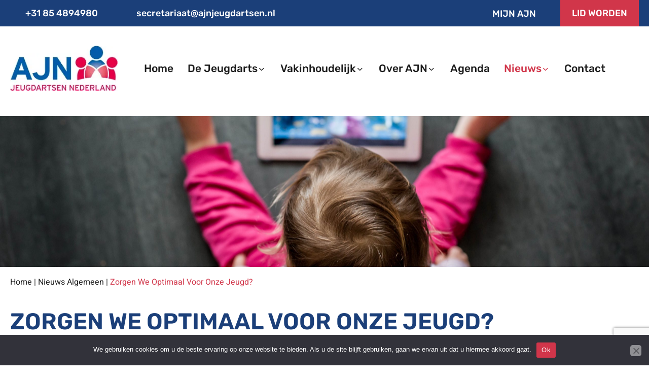

--- FILE ---
content_type: text/html; charset=UTF-8
request_url: https://ajnjeugdartsen.nl/zorgen-we-optimaal-voor-onze-jeugd/
body_size: 68362
content:
<!DOCTYPE html>
<html lang="nl-NL" prefix="og: https://ogp.me/ns#">

<head>
	<!-- Google Tag Manager -->
<script>(function(w,d,s,l,i){w[l]=w[l]||[];w[l].push({'gtm.start':
new Date().getTime(),event:'gtm.js'});var f=d.getElementsByTagName(s)[0],
j=d.createElement(s),dl=l!='dataLayer'?'&l='+l:'';j.async=true;j.src=
'https://www.googletagmanager.com/gtm.js?id='+i+dl;f.parentNode.insertBefore(j,f);
})(window,document,'script','dataLayer','GTM-59RNC8ZK');</script>
<!-- End Google Tag Manager -->
	<meta name="google-site-verification" content="URs14j8OpHxMNuzjS_T8ZdQVg5_JGOocnjI9NWx6AHU" />
	<meta charset="UTF-8">
	<meta name="viewport" content="width=device-width, initial-scale=1">
	<meta http-equiv="X-UA-Compatible" content="IE=edge">
	<link href="//google-analytics.com" rel="dns-prefetch">
	<link href="//fonts.google.com" rel="dns-prefetch">
	
<!-- Search Engine Optimization door Rank Math PRO - https://rankmath.com/ -->
<title>Zorgen we optimaal voor onze jeugd? - AJN Jeugdartsen Nederland</title>
<link data-rocket-preload as="style" href="https://fonts.googleapis.com/css2?family=Heebo:wght@200;300;400;500;600;700;800&#038;family=Rubik:wght@300;400;500;600;800;900&#038;display=swap" rel="preload">
<link href="https://fonts.googleapis.com/css2?family=Heebo:wght@200;300;400;500;600;700;800&#038;family=Rubik:wght@300;400;500;600;800;900&#038;display=swap" media="print" onload="this.media=&#039;all&#039;" rel="stylesheet">
<style id="wpr-usedcss">img:is([sizes=auto i],[sizes^="auto," i]){contain-intrinsic-size:3000px 1500px}@-webkit-keyframes spin{0%{-webkit-transform:rotate(0)}100%{-webkit-transform:rotate(-360deg)}}@keyframes spin{0%{-webkit-transform:rotate(0)}100%{-webkit-transform:rotate(-360deg)}}:root{--rankmath-wp-adminbar-height:0}#cookie-notice,#cookie-notice .cn-button:not(.cn-button-custom){font-family:-apple-system,BlinkMacSystemFont,Arial,Roboto,"Helvetica Neue",sans-serif;font-weight:400;font-size:13px;text-align:center}#cookie-notice{position:fixed;min-width:100%;height:auto;z-index:100000;letter-spacing:0;line-height:20px;left:0}#cookie-notice,#cookie-notice *{-webkit-box-sizing:border-box;-moz-box-sizing:border-box;box-sizing:border-box}#cookie-notice.cn-animated{-webkit-animation-duration:.5s!important;animation-duration:.5s!important;-webkit-animation-fill-mode:both;animation-fill-mode:both}#cookie-notice .cookie-notice-container{display:block}#cookie-notice.cookie-notice-hidden .cookie-notice-container{display:none}.cn-position-bottom{bottom:0}.cookie-notice-container{padding:15px 30px;text-align:center;width:100%;z-index:2}.cn-close-icon{position:absolute;right:15px;top:50%;margin-top:-10px;width:15px;height:15px;opacity:.5;padding:10px;outline:0;cursor:pointer}.cn-close-icon:hover{opacity:1}.cn-close-icon:after,.cn-close-icon:before{position:absolute;content:' ';height:15px;width:2px;top:3px;background-color:grey}.cn-close-icon:before{transform:rotate(45deg)}.cn-close-icon:after{transform:rotate(-45deg)}#cookie-notice .cn-revoke-cookie{margin:0}#cookie-notice .cn-button{margin:0 0 0 10px;display:inline-block}#cookie-notice .cn-button:not(.cn-button-custom){letter-spacing:.25px;margin:0 0 0 10px;text-transform:none;display:inline-block;cursor:pointer;touch-action:manipulation;white-space:nowrap;outline:0;box-shadow:none;text-shadow:none;border:none;-webkit-border-radius:3px;-moz-border-radius:3px;border-radius:3px;text-decoration:none;padding:8.5px 10px;line-height:1;color:inherit}.cn-text-container{margin:0 0 6px}.cn-buttons-container,.cn-text-container{display:inline-block}#cookie-notice.cookie-notice-visible.cn-effect-fade,#cookie-notice.cookie-revoke-visible.cn-effect-fade{-webkit-animation-name:fadeIn;animation-name:fadeIn}#cookie-notice.cn-effect-fade{-webkit-animation-name:fadeOut;animation-name:fadeOut}@-webkit-keyframes fadeIn{from{opacity:0}to{opacity:1}}@keyframes fadeIn{from{opacity:0}to{opacity:1}}@-webkit-keyframes fadeOut{from{opacity:1}to{opacity:0}}@keyframes fadeOut{from{opacity:1}to{opacity:0}}@media all and (max-width:900px){.cookie-notice-container #cn-notice-buttons,.cookie-notice-container #cn-notice-text{display:block}#cookie-notice .cn-button{margin:0 5px 5px}}@media all and (max-width:480px){.cookie-notice-container{padding:15px 25px}}.vc_column_container{width:100%}#content .wpb_text_column :last-child,#content .wpb_text_column p:last-child,.wpb_text_column :last-child,.wpb_text_column p:last-child{margin-bottom:0}.wpb_content_element,ul.wpb_thumbnails-fluid>li{margin-bottom:35px}.wpb_accordion .wpb_content_element,.wpb_googleplus,.wpb_pinterest,.wpb_tab .wpb_content_element{margin-bottom:21.74px}.vc_parallax-inner iframe,.vc_video-bg iframe{max-width:1000%}.vc_ie-flexbox-fixer{display:flex;flex-direction:column}.vc_toggle{display:block;font-size:1em}.vc_toggle_title{cursor:pointer;display:block;margin:0;padding:0;position:relative;-webkit-user-select:none;user-select:none;font-weight:400}.vc_toggle_content{display:none;margin-bottom:21.74px;margin-top:1em;overflow:hidden;padding:0}.wpb-tta-toggle{appearance:none;border:none;position:relative;display:inline-block;width:60px;height:30px;margin:0 15px;border-radius:3em;transition:background .2s ease-in-out,border-color .25s ease-in-out;cursor:pointer}.wpb-tta-toggle:before{content:"";position:absolute;top:4px;left:4px;width:22px;height:22px;background:#fff;border-radius:inherit;transition:left .25s ease-in-out}.wpb-tta-toggle.wpb-tta-toggle-active:before{left:34px}.wpb_content_element .wpb_tabs_nav li a:focus{outline:0}.wpb_content_element .wpb_tabs_nav li:hover{background-color:#f7f7f7}.wpb_content_element .wpb_tour_tabs_wrapper .wpb_tabs_nav a{border-bottom:none;text-decoration:none;display:block;padding:.5em 1em}.wpb_content_element .wpb_tour_tabs_wrapper .wpb_tab{padding:1em}.wpb_content_element .wpb_tour_tabs_wrapper .wpb_tab>.wpb_content_element:last-child{margin-bottom:0}.wpb_tour .wpb_tour_tabs_wrapper .wpb_tab{box-sizing:border-box;border:none;float:left;width:68.33333333%;padding:0 0 0 21.74px}@media (max-width:480px){.vc_responsive .wpb_tour .wpb_tab,.vc_responsive .wpb_tour .wpb_tour_tabs_wrapper .wpb_tabs_nav{width:100%;float:none;margin-left:0}.vc_responsive #content .wpb_tour .wpb_tour_tabs_wrapper .wpb_tabs_nav{margin-bottom:1em}.vc_responsive .wpb_tour .wpb_tab{padding-left:1em;padding-right:1em}}.wpb_content_element .wpb_gallery_slides ul li,body .wpb_gallery_slides ul li{list-style:none;padding:0;background-image:none;margin:0}.vc_progress_bar .vc_single_bar{background:#f7f7f7;position:relative;margin-bottom:11.67px;box-shadow:0 1px 2px rgba(0,0,0,.1) inset;border-radius:3px}.vc_progress_bar .vc_single_bar:last-child{margin-bottom:0}.vc_progress_bar .vc_single_bar .vc_bar{display:block;position:absolute;height:100%;background-color:#e0e0e0;width:0%;top:0;left:0;border-radius:3px;transition:width 1s linear;-moz-transition:width 1s linear;-webkit-transition:width 1s linear;-o-transition:width 1s linear}.vc_progress_bar .vc_single_bar .vc_bar.animated{animation:2s linear infinite progress-bar-stripes}@keyframes progress-bar-stripes{from{background-position:40px 0}to{background-position:0 0}}@keyframes load7{0%,100%,80%{box-shadow:0 2.5em 0 -1.3em rgba(235,235,235,.75)}40%{box-shadow:0 2.5em 0 0 rgba(235,235,235,.75)}}.wpb_start_animation{opacity:1}@font-face{font-family:Heebo;font-style:normal;font-weight:200;font-display:swap;src:url(https://fonts.gstatic.com/s/heebo/v26/NGS6v5_NC0k9P9GKTbFzsQ.woff2) format('woff2');unicode-range:U+0302-0303,U+0305,U+0307-0308,U+0310,U+0312,U+0315,U+031A,U+0326-0327,U+032C,U+032F-0330,U+0332-0333,U+0338,U+033A,U+0346,U+034D,U+0391-03A1,U+03A3-03A9,U+03B1-03C9,U+03D1,U+03D5-03D6,U+03F0-03F1,U+03F4-03F5,U+2016-2017,U+2034-2038,U+203C,U+2040,U+2043,U+2047,U+2050,U+2057,U+205F,U+2070-2071,U+2074-208E,U+2090-209C,U+20D0-20DC,U+20E1,U+20E5-20EF,U+2100-2112,U+2114-2115,U+2117-2121,U+2123-214F,U+2190,U+2192,U+2194-21AE,U+21B0-21E5,U+21F1-21F2,U+21F4-2211,U+2213-2214,U+2216-22FF,U+2308-230B,U+2310,U+2319,U+231C-2321,U+2336-237A,U+237C,U+2395,U+239B-23B7,U+23D0,U+23DC-23E1,U+2474-2475,U+25AF,U+25B3,U+25B7,U+25BD,U+25C1,U+25CA,U+25CC,U+25FB,U+266D-266F,U+27C0-27FF,U+2900-2AFF,U+2B0E-2B11,U+2B30-2B4C,U+2BFE,U+3030,U+FF5B,U+FF5D,U+1D400-1D7FF,U+1EE00-1EEFF}@font-face{font-family:Heebo;font-style:normal;font-weight:200;font-display:swap;src:url(https://fonts.gstatic.com/s/heebo/v26/NGS6v5_NC0k9P9GYTbFzsQ.woff2) format('woff2');unicode-range:U+0001-000C,U+000E-001F,U+007F-009F,U+20DD-20E0,U+20E2-20E4,U+2150-218F,U+2190,U+2192,U+2194-2199,U+21AF,U+21E6-21F0,U+21F3,U+2218-2219,U+2299,U+22C4-22C6,U+2300-243F,U+2440-244A,U+2460-24FF,U+25A0-27BF,U+2800-28FF,U+2921-2922,U+2981,U+29BF,U+29EB,U+2B00-2BFF,U+4DC0-4DFF,U+FFF9-FFFB,U+10140-1018E,U+10190-1019C,U+101A0,U+101D0-101FD,U+102E0-102FB,U+10E60-10E7E,U+1D2C0-1D2D3,U+1D2E0-1D37F,U+1F000-1F0FF,U+1F100-1F1AD,U+1F1E6-1F1FF,U+1F30D-1F30F,U+1F315,U+1F31C,U+1F31E,U+1F320-1F32C,U+1F336,U+1F378,U+1F37D,U+1F382,U+1F393-1F39F,U+1F3A7-1F3A8,U+1F3AC-1F3AF,U+1F3C2,U+1F3C4-1F3C6,U+1F3CA-1F3CE,U+1F3D4-1F3E0,U+1F3ED,U+1F3F1-1F3F3,U+1F3F5-1F3F7,U+1F408,U+1F415,U+1F41F,U+1F426,U+1F43F,U+1F441-1F442,U+1F444,U+1F446-1F449,U+1F44C-1F44E,U+1F453,U+1F46A,U+1F47D,U+1F4A3,U+1F4B0,U+1F4B3,U+1F4B9,U+1F4BB,U+1F4BF,U+1F4C8-1F4CB,U+1F4D6,U+1F4DA,U+1F4DF,U+1F4E3-1F4E6,U+1F4EA-1F4ED,U+1F4F7,U+1F4F9-1F4FB,U+1F4FD-1F4FE,U+1F503,U+1F507-1F50B,U+1F50D,U+1F512-1F513,U+1F53E-1F54A,U+1F54F-1F5FA,U+1F610,U+1F650-1F67F,U+1F687,U+1F68D,U+1F691,U+1F694,U+1F698,U+1F6AD,U+1F6B2,U+1F6B9-1F6BA,U+1F6BC,U+1F6C6-1F6CF,U+1F6D3-1F6D7,U+1F6E0-1F6EA,U+1F6F0-1F6F3,U+1F6F7-1F6FC,U+1F700-1F7FF,U+1F800-1F80B,U+1F810-1F847,U+1F850-1F859,U+1F860-1F887,U+1F890-1F8AD,U+1F8B0-1F8BB,U+1F8C0-1F8C1,U+1F900-1F90B,U+1F93B,U+1F946,U+1F984,U+1F996,U+1F9E9,U+1FA00-1FA6F,U+1FA70-1FA7C,U+1FA80-1FA89,U+1FA8F-1FAC6,U+1FACE-1FADC,U+1FADF-1FAE9,U+1FAF0-1FAF8,U+1FB00-1FBFF}@font-face{font-family:Heebo;font-style:normal;font-weight:200;font-display:swap;src:url(https://fonts.gstatic.com/s/heebo/v26/NGS6v5_NC0k9P9H2TbE.woff2) format('woff2');unicode-range:U+0000-00FF,U+0131,U+0152-0153,U+02BB-02BC,U+02C6,U+02DA,U+02DC,U+0304,U+0308,U+0329,U+2000-206F,U+20AC,U+2122,U+2191,U+2193,U+2212,U+2215,U+FEFF,U+FFFD}@font-face{font-family:Heebo;font-style:normal;font-weight:300;font-display:swap;src:url(https://fonts.gstatic.com/s/heebo/v26/NGS6v5_NC0k9P9GKTbFzsQ.woff2) format('woff2');unicode-range:U+0302-0303,U+0305,U+0307-0308,U+0310,U+0312,U+0315,U+031A,U+0326-0327,U+032C,U+032F-0330,U+0332-0333,U+0338,U+033A,U+0346,U+034D,U+0391-03A1,U+03A3-03A9,U+03B1-03C9,U+03D1,U+03D5-03D6,U+03F0-03F1,U+03F4-03F5,U+2016-2017,U+2034-2038,U+203C,U+2040,U+2043,U+2047,U+2050,U+2057,U+205F,U+2070-2071,U+2074-208E,U+2090-209C,U+20D0-20DC,U+20E1,U+20E5-20EF,U+2100-2112,U+2114-2115,U+2117-2121,U+2123-214F,U+2190,U+2192,U+2194-21AE,U+21B0-21E5,U+21F1-21F2,U+21F4-2211,U+2213-2214,U+2216-22FF,U+2308-230B,U+2310,U+2319,U+231C-2321,U+2336-237A,U+237C,U+2395,U+239B-23B7,U+23D0,U+23DC-23E1,U+2474-2475,U+25AF,U+25B3,U+25B7,U+25BD,U+25C1,U+25CA,U+25CC,U+25FB,U+266D-266F,U+27C0-27FF,U+2900-2AFF,U+2B0E-2B11,U+2B30-2B4C,U+2BFE,U+3030,U+FF5B,U+FF5D,U+1D400-1D7FF,U+1EE00-1EEFF}@font-face{font-family:Heebo;font-style:normal;font-weight:300;font-display:swap;src:url(https://fonts.gstatic.com/s/heebo/v26/NGS6v5_NC0k9P9GYTbFzsQ.woff2) format('woff2');unicode-range:U+0001-000C,U+000E-001F,U+007F-009F,U+20DD-20E0,U+20E2-20E4,U+2150-218F,U+2190,U+2192,U+2194-2199,U+21AF,U+21E6-21F0,U+21F3,U+2218-2219,U+2299,U+22C4-22C6,U+2300-243F,U+2440-244A,U+2460-24FF,U+25A0-27BF,U+2800-28FF,U+2921-2922,U+2981,U+29BF,U+29EB,U+2B00-2BFF,U+4DC0-4DFF,U+FFF9-FFFB,U+10140-1018E,U+10190-1019C,U+101A0,U+101D0-101FD,U+102E0-102FB,U+10E60-10E7E,U+1D2C0-1D2D3,U+1D2E0-1D37F,U+1F000-1F0FF,U+1F100-1F1AD,U+1F1E6-1F1FF,U+1F30D-1F30F,U+1F315,U+1F31C,U+1F31E,U+1F320-1F32C,U+1F336,U+1F378,U+1F37D,U+1F382,U+1F393-1F39F,U+1F3A7-1F3A8,U+1F3AC-1F3AF,U+1F3C2,U+1F3C4-1F3C6,U+1F3CA-1F3CE,U+1F3D4-1F3E0,U+1F3ED,U+1F3F1-1F3F3,U+1F3F5-1F3F7,U+1F408,U+1F415,U+1F41F,U+1F426,U+1F43F,U+1F441-1F442,U+1F444,U+1F446-1F449,U+1F44C-1F44E,U+1F453,U+1F46A,U+1F47D,U+1F4A3,U+1F4B0,U+1F4B3,U+1F4B9,U+1F4BB,U+1F4BF,U+1F4C8-1F4CB,U+1F4D6,U+1F4DA,U+1F4DF,U+1F4E3-1F4E6,U+1F4EA-1F4ED,U+1F4F7,U+1F4F9-1F4FB,U+1F4FD-1F4FE,U+1F503,U+1F507-1F50B,U+1F50D,U+1F512-1F513,U+1F53E-1F54A,U+1F54F-1F5FA,U+1F610,U+1F650-1F67F,U+1F687,U+1F68D,U+1F691,U+1F694,U+1F698,U+1F6AD,U+1F6B2,U+1F6B9-1F6BA,U+1F6BC,U+1F6C6-1F6CF,U+1F6D3-1F6D7,U+1F6E0-1F6EA,U+1F6F0-1F6F3,U+1F6F7-1F6FC,U+1F700-1F7FF,U+1F800-1F80B,U+1F810-1F847,U+1F850-1F859,U+1F860-1F887,U+1F890-1F8AD,U+1F8B0-1F8BB,U+1F8C0-1F8C1,U+1F900-1F90B,U+1F93B,U+1F946,U+1F984,U+1F996,U+1F9E9,U+1FA00-1FA6F,U+1FA70-1FA7C,U+1FA80-1FA89,U+1FA8F-1FAC6,U+1FACE-1FADC,U+1FADF-1FAE9,U+1FAF0-1FAF8,U+1FB00-1FBFF}@font-face{font-family:Heebo;font-style:normal;font-weight:300;font-display:swap;src:url(https://fonts.gstatic.com/s/heebo/v26/NGS6v5_NC0k9P9H2TbE.woff2) format('woff2');unicode-range:U+0000-00FF,U+0131,U+0152-0153,U+02BB-02BC,U+02C6,U+02DA,U+02DC,U+0304,U+0308,U+0329,U+2000-206F,U+20AC,U+2122,U+2191,U+2193,U+2212,U+2215,U+FEFF,U+FFFD}@font-face{font-family:Heebo;font-style:normal;font-weight:400;font-display:swap;src:url(https://fonts.gstatic.com/s/heebo/v26/NGS6v5_NC0k9P9GKTbFzsQ.woff2) format('woff2');unicode-range:U+0302-0303,U+0305,U+0307-0308,U+0310,U+0312,U+0315,U+031A,U+0326-0327,U+032C,U+032F-0330,U+0332-0333,U+0338,U+033A,U+0346,U+034D,U+0391-03A1,U+03A3-03A9,U+03B1-03C9,U+03D1,U+03D5-03D6,U+03F0-03F1,U+03F4-03F5,U+2016-2017,U+2034-2038,U+203C,U+2040,U+2043,U+2047,U+2050,U+2057,U+205F,U+2070-2071,U+2074-208E,U+2090-209C,U+20D0-20DC,U+20E1,U+20E5-20EF,U+2100-2112,U+2114-2115,U+2117-2121,U+2123-214F,U+2190,U+2192,U+2194-21AE,U+21B0-21E5,U+21F1-21F2,U+21F4-2211,U+2213-2214,U+2216-22FF,U+2308-230B,U+2310,U+2319,U+231C-2321,U+2336-237A,U+237C,U+2395,U+239B-23B7,U+23D0,U+23DC-23E1,U+2474-2475,U+25AF,U+25B3,U+25B7,U+25BD,U+25C1,U+25CA,U+25CC,U+25FB,U+266D-266F,U+27C0-27FF,U+2900-2AFF,U+2B0E-2B11,U+2B30-2B4C,U+2BFE,U+3030,U+FF5B,U+FF5D,U+1D400-1D7FF,U+1EE00-1EEFF}@font-face{font-family:Heebo;font-style:normal;font-weight:400;font-display:swap;src:url(https://fonts.gstatic.com/s/heebo/v26/NGS6v5_NC0k9P9GYTbFzsQ.woff2) format('woff2');unicode-range:U+0001-000C,U+000E-001F,U+007F-009F,U+20DD-20E0,U+20E2-20E4,U+2150-218F,U+2190,U+2192,U+2194-2199,U+21AF,U+21E6-21F0,U+21F3,U+2218-2219,U+2299,U+22C4-22C6,U+2300-243F,U+2440-244A,U+2460-24FF,U+25A0-27BF,U+2800-28FF,U+2921-2922,U+2981,U+29BF,U+29EB,U+2B00-2BFF,U+4DC0-4DFF,U+FFF9-FFFB,U+10140-1018E,U+10190-1019C,U+101A0,U+101D0-101FD,U+102E0-102FB,U+10E60-10E7E,U+1D2C0-1D2D3,U+1D2E0-1D37F,U+1F000-1F0FF,U+1F100-1F1AD,U+1F1E6-1F1FF,U+1F30D-1F30F,U+1F315,U+1F31C,U+1F31E,U+1F320-1F32C,U+1F336,U+1F378,U+1F37D,U+1F382,U+1F393-1F39F,U+1F3A7-1F3A8,U+1F3AC-1F3AF,U+1F3C2,U+1F3C4-1F3C6,U+1F3CA-1F3CE,U+1F3D4-1F3E0,U+1F3ED,U+1F3F1-1F3F3,U+1F3F5-1F3F7,U+1F408,U+1F415,U+1F41F,U+1F426,U+1F43F,U+1F441-1F442,U+1F444,U+1F446-1F449,U+1F44C-1F44E,U+1F453,U+1F46A,U+1F47D,U+1F4A3,U+1F4B0,U+1F4B3,U+1F4B9,U+1F4BB,U+1F4BF,U+1F4C8-1F4CB,U+1F4D6,U+1F4DA,U+1F4DF,U+1F4E3-1F4E6,U+1F4EA-1F4ED,U+1F4F7,U+1F4F9-1F4FB,U+1F4FD-1F4FE,U+1F503,U+1F507-1F50B,U+1F50D,U+1F512-1F513,U+1F53E-1F54A,U+1F54F-1F5FA,U+1F610,U+1F650-1F67F,U+1F687,U+1F68D,U+1F691,U+1F694,U+1F698,U+1F6AD,U+1F6B2,U+1F6B9-1F6BA,U+1F6BC,U+1F6C6-1F6CF,U+1F6D3-1F6D7,U+1F6E0-1F6EA,U+1F6F0-1F6F3,U+1F6F7-1F6FC,U+1F700-1F7FF,U+1F800-1F80B,U+1F810-1F847,U+1F850-1F859,U+1F860-1F887,U+1F890-1F8AD,U+1F8B0-1F8BB,U+1F8C0-1F8C1,U+1F900-1F90B,U+1F93B,U+1F946,U+1F984,U+1F996,U+1F9E9,U+1FA00-1FA6F,U+1FA70-1FA7C,U+1FA80-1FA89,U+1FA8F-1FAC6,U+1FACE-1FADC,U+1FADF-1FAE9,U+1FAF0-1FAF8,U+1FB00-1FBFF}@font-face{font-family:Heebo;font-style:normal;font-weight:400;font-display:swap;src:url(https://fonts.gstatic.com/s/heebo/v26/NGS6v5_NC0k9P9H2TbE.woff2) format('woff2');unicode-range:U+0000-00FF,U+0131,U+0152-0153,U+02BB-02BC,U+02C6,U+02DA,U+02DC,U+0304,U+0308,U+0329,U+2000-206F,U+20AC,U+2122,U+2191,U+2193,U+2212,U+2215,U+FEFF,U+FFFD}@font-face{font-family:Heebo;font-style:normal;font-weight:500;font-display:swap;src:url(https://fonts.gstatic.com/s/heebo/v26/NGS6v5_NC0k9P9GKTbFzsQ.woff2) format('woff2');unicode-range:U+0302-0303,U+0305,U+0307-0308,U+0310,U+0312,U+0315,U+031A,U+0326-0327,U+032C,U+032F-0330,U+0332-0333,U+0338,U+033A,U+0346,U+034D,U+0391-03A1,U+03A3-03A9,U+03B1-03C9,U+03D1,U+03D5-03D6,U+03F0-03F1,U+03F4-03F5,U+2016-2017,U+2034-2038,U+203C,U+2040,U+2043,U+2047,U+2050,U+2057,U+205F,U+2070-2071,U+2074-208E,U+2090-209C,U+20D0-20DC,U+20E1,U+20E5-20EF,U+2100-2112,U+2114-2115,U+2117-2121,U+2123-214F,U+2190,U+2192,U+2194-21AE,U+21B0-21E5,U+21F1-21F2,U+21F4-2211,U+2213-2214,U+2216-22FF,U+2308-230B,U+2310,U+2319,U+231C-2321,U+2336-237A,U+237C,U+2395,U+239B-23B7,U+23D0,U+23DC-23E1,U+2474-2475,U+25AF,U+25B3,U+25B7,U+25BD,U+25C1,U+25CA,U+25CC,U+25FB,U+266D-266F,U+27C0-27FF,U+2900-2AFF,U+2B0E-2B11,U+2B30-2B4C,U+2BFE,U+3030,U+FF5B,U+FF5D,U+1D400-1D7FF,U+1EE00-1EEFF}@font-face{font-family:Heebo;font-style:normal;font-weight:500;font-display:swap;src:url(https://fonts.gstatic.com/s/heebo/v26/NGS6v5_NC0k9P9GYTbFzsQ.woff2) format('woff2');unicode-range:U+0001-000C,U+000E-001F,U+007F-009F,U+20DD-20E0,U+20E2-20E4,U+2150-218F,U+2190,U+2192,U+2194-2199,U+21AF,U+21E6-21F0,U+21F3,U+2218-2219,U+2299,U+22C4-22C6,U+2300-243F,U+2440-244A,U+2460-24FF,U+25A0-27BF,U+2800-28FF,U+2921-2922,U+2981,U+29BF,U+29EB,U+2B00-2BFF,U+4DC0-4DFF,U+FFF9-FFFB,U+10140-1018E,U+10190-1019C,U+101A0,U+101D0-101FD,U+102E0-102FB,U+10E60-10E7E,U+1D2C0-1D2D3,U+1D2E0-1D37F,U+1F000-1F0FF,U+1F100-1F1AD,U+1F1E6-1F1FF,U+1F30D-1F30F,U+1F315,U+1F31C,U+1F31E,U+1F320-1F32C,U+1F336,U+1F378,U+1F37D,U+1F382,U+1F393-1F39F,U+1F3A7-1F3A8,U+1F3AC-1F3AF,U+1F3C2,U+1F3C4-1F3C6,U+1F3CA-1F3CE,U+1F3D4-1F3E0,U+1F3ED,U+1F3F1-1F3F3,U+1F3F5-1F3F7,U+1F408,U+1F415,U+1F41F,U+1F426,U+1F43F,U+1F441-1F442,U+1F444,U+1F446-1F449,U+1F44C-1F44E,U+1F453,U+1F46A,U+1F47D,U+1F4A3,U+1F4B0,U+1F4B3,U+1F4B9,U+1F4BB,U+1F4BF,U+1F4C8-1F4CB,U+1F4D6,U+1F4DA,U+1F4DF,U+1F4E3-1F4E6,U+1F4EA-1F4ED,U+1F4F7,U+1F4F9-1F4FB,U+1F4FD-1F4FE,U+1F503,U+1F507-1F50B,U+1F50D,U+1F512-1F513,U+1F53E-1F54A,U+1F54F-1F5FA,U+1F610,U+1F650-1F67F,U+1F687,U+1F68D,U+1F691,U+1F694,U+1F698,U+1F6AD,U+1F6B2,U+1F6B9-1F6BA,U+1F6BC,U+1F6C6-1F6CF,U+1F6D3-1F6D7,U+1F6E0-1F6EA,U+1F6F0-1F6F3,U+1F6F7-1F6FC,U+1F700-1F7FF,U+1F800-1F80B,U+1F810-1F847,U+1F850-1F859,U+1F860-1F887,U+1F890-1F8AD,U+1F8B0-1F8BB,U+1F8C0-1F8C1,U+1F900-1F90B,U+1F93B,U+1F946,U+1F984,U+1F996,U+1F9E9,U+1FA00-1FA6F,U+1FA70-1FA7C,U+1FA80-1FA89,U+1FA8F-1FAC6,U+1FACE-1FADC,U+1FADF-1FAE9,U+1FAF0-1FAF8,U+1FB00-1FBFF}@font-face{font-family:Heebo;font-style:normal;font-weight:500;font-display:swap;src:url(https://fonts.gstatic.com/s/heebo/v26/NGS6v5_NC0k9P9H2TbE.woff2) format('woff2');unicode-range:U+0000-00FF,U+0131,U+0152-0153,U+02BB-02BC,U+02C6,U+02DA,U+02DC,U+0304,U+0308,U+0329,U+2000-206F,U+20AC,U+2122,U+2191,U+2193,U+2212,U+2215,U+FEFF,U+FFFD}@font-face{font-family:Heebo;font-style:normal;font-weight:600;font-display:swap;src:url(https://fonts.gstatic.com/s/heebo/v26/NGS6v5_NC0k9P9GKTbFzsQ.woff2) format('woff2');unicode-range:U+0302-0303,U+0305,U+0307-0308,U+0310,U+0312,U+0315,U+031A,U+0326-0327,U+032C,U+032F-0330,U+0332-0333,U+0338,U+033A,U+0346,U+034D,U+0391-03A1,U+03A3-03A9,U+03B1-03C9,U+03D1,U+03D5-03D6,U+03F0-03F1,U+03F4-03F5,U+2016-2017,U+2034-2038,U+203C,U+2040,U+2043,U+2047,U+2050,U+2057,U+205F,U+2070-2071,U+2074-208E,U+2090-209C,U+20D0-20DC,U+20E1,U+20E5-20EF,U+2100-2112,U+2114-2115,U+2117-2121,U+2123-214F,U+2190,U+2192,U+2194-21AE,U+21B0-21E5,U+21F1-21F2,U+21F4-2211,U+2213-2214,U+2216-22FF,U+2308-230B,U+2310,U+2319,U+231C-2321,U+2336-237A,U+237C,U+2395,U+239B-23B7,U+23D0,U+23DC-23E1,U+2474-2475,U+25AF,U+25B3,U+25B7,U+25BD,U+25C1,U+25CA,U+25CC,U+25FB,U+266D-266F,U+27C0-27FF,U+2900-2AFF,U+2B0E-2B11,U+2B30-2B4C,U+2BFE,U+3030,U+FF5B,U+FF5D,U+1D400-1D7FF,U+1EE00-1EEFF}@font-face{font-family:Heebo;font-style:normal;font-weight:600;font-display:swap;src:url(https://fonts.gstatic.com/s/heebo/v26/NGS6v5_NC0k9P9GYTbFzsQ.woff2) format('woff2');unicode-range:U+0001-000C,U+000E-001F,U+007F-009F,U+20DD-20E0,U+20E2-20E4,U+2150-218F,U+2190,U+2192,U+2194-2199,U+21AF,U+21E6-21F0,U+21F3,U+2218-2219,U+2299,U+22C4-22C6,U+2300-243F,U+2440-244A,U+2460-24FF,U+25A0-27BF,U+2800-28FF,U+2921-2922,U+2981,U+29BF,U+29EB,U+2B00-2BFF,U+4DC0-4DFF,U+FFF9-FFFB,U+10140-1018E,U+10190-1019C,U+101A0,U+101D0-101FD,U+102E0-102FB,U+10E60-10E7E,U+1D2C0-1D2D3,U+1D2E0-1D37F,U+1F000-1F0FF,U+1F100-1F1AD,U+1F1E6-1F1FF,U+1F30D-1F30F,U+1F315,U+1F31C,U+1F31E,U+1F320-1F32C,U+1F336,U+1F378,U+1F37D,U+1F382,U+1F393-1F39F,U+1F3A7-1F3A8,U+1F3AC-1F3AF,U+1F3C2,U+1F3C4-1F3C6,U+1F3CA-1F3CE,U+1F3D4-1F3E0,U+1F3ED,U+1F3F1-1F3F3,U+1F3F5-1F3F7,U+1F408,U+1F415,U+1F41F,U+1F426,U+1F43F,U+1F441-1F442,U+1F444,U+1F446-1F449,U+1F44C-1F44E,U+1F453,U+1F46A,U+1F47D,U+1F4A3,U+1F4B0,U+1F4B3,U+1F4B9,U+1F4BB,U+1F4BF,U+1F4C8-1F4CB,U+1F4D6,U+1F4DA,U+1F4DF,U+1F4E3-1F4E6,U+1F4EA-1F4ED,U+1F4F7,U+1F4F9-1F4FB,U+1F4FD-1F4FE,U+1F503,U+1F507-1F50B,U+1F50D,U+1F512-1F513,U+1F53E-1F54A,U+1F54F-1F5FA,U+1F610,U+1F650-1F67F,U+1F687,U+1F68D,U+1F691,U+1F694,U+1F698,U+1F6AD,U+1F6B2,U+1F6B9-1F6BA,U+1F6BC,U+1F6C6-1F6CF,U+1F6D3-1F6D7,U+1F6E0-1F6EA,U+1F6F0-1F6F3,U+1F6F7-1F6FC,U+1F700-1F7FF,U+1F800-1F80B,U+1F810-1F847,U+1F850-1F859,U+1F860-1F887,U+1F890-1F8AD,U+1F8B0-1F8BB,U+1F8C0-1F8C1,U+1F900-1F90B,U+1F93B,U+1F946,U+1F984,U+1F996,U+1F9E9,U+1FA00-1FA6F,U+1FA70-1FA7C,U+1FA80-1FA89,U+1FA8F-1FAC6,U+1FACE-1FADC,U+1FADF-1FAE9,U+1FAF0-1FAF8,U+1FB00-1FBFF}@font-face{font-family:Heebo;font-style:normal;font-weight:600;font-display:swap;src:url(https://fonts.gstatic.com/s/heebo/v26/NGS6v5_NC0k9P9H2TbE.woff2) format('woff2');unicode-range:U+0000-00FF,U+0131,U+0152-0153,U+02BB-02BC,U+02C6,U+02DA,U+02DC,U+0304,U+0308,U+0329,U+2000-206F,U+20AC,U+2122,U+2191,U+2193,U+2212,U+2215,U+FEFF,U+FFFD}@font-face{font-family:Heebo;font-style:normal;font-weight:700;font-display:swap;src:url(https://fonts.gstatic.com/s/heebo/v26/NGS6v5_NC0k9P9GKTbFzsQ.woff2) format('woff2');unicode-range:U+0302-0303,U+0305,U+0307-0308,U+0310,U+0312,U+0315,U+031A,U+0326-0327,U+032C,U+032F-0330,U+0332-0333,U+0338,U+033A,U+0346,U+034D,U+0391-03A1,U+03A3-03A9,U+03B1-03C9,U+03D1,U+03D5-03D6,U+03F0-03F1,U+03F4-03F5,U+2016-2017,U+2034-2038,U+203C,U+2040,U+2043,U+2047,U+2050,U+2057,U+205F,U+2070-2071,U+2074-208E,U+2090-209C,U+20D0-20DC,U+20E1,U+20E5-20EF,U+2100-2112,U+2114-2115,U+2117-2121,U+2123-214F,U+2190,U+2192,U+2194-21AE,U+21B0-21E5,U+21F1-21F2,U+21F4-2211,U+2213-2214,U+2216-22FF,U+2308-230B,U+2310,U+2319,U+231C-2321,U+2336-237A,U+237C,U+2395,U+239B-23B7,U+23D0,U+23DC-23E1,U+2474-2475,U+25AF,U+25B3,U+25B7,U+25BD,U+25C1,U+25CA,U+25CC,U+25FB,U+266D-266F,U+27C0-27FF,U+2900-2AFF,U+2B0E-2B11,U+2B30-2B4C,U+2BFE,U+3030,U+FF5B,U+FF5D,U+1D400-1D7FF,U+1EE00-1EEFF}@font-face{font-family:Heebo;font-style:normal;font-weight:700;font-display:swap;src:url(https://fonts.gstatic.com/s/heebo/v26/NGS6v5_NC0k9P9GYTbFzsQ.woff2) format('woff2');unicode-range:U+0001-000C,U+000E-001F,U+007F-009F,U+20DD-20E0,U+20E2-20E4,U+2150-218F,U+2190,U+2192,U+2194-2199,U+21AF,U+21E6-21F0,U+21F3,U+2218-2219,U+2299,U+22C4-22C6,U+2300-243F,U+2440-244A,U+2460-24FF,U+25A0-27BF,U+2800-28FF,U+2921-2922,U+2981,U+29BF,U+29EB,U+2B00-2BFF,U+4DC0-4DFF,U+FFF9-FFFB,U+10140-1018E,U+10190-1019C,U+101A0,U+101D0-101FD,U+102E0-102FB,U+10E60-10E7E,U+1D2C0-1D2D3,U+1D2E0-1D37F,U+1F000-1F0FF,U+1F100-1F1AD,U+1F1E6-1F1FF,U+1F30D-1F30F,U+1F315,U+1F31C,U+1F31E,U+1F320-1F32C,U+1F336,U+1F378,U+1F37D,U+1F382,U+1F393-1F39F,U+1F3A7-1F3A8,U+1F3AC-1F3AF,U+1F3C2,U+1F3C4-1F3C6,U+1F3CA-1F3CE,U+1F3D4-1F3E0,U+1F3ED,U+1F3F1-1F3F3,U+1F3F5-1F3F7,U+1F408,U+1F415,U+1F41F,U+1F426,U+1F43F,U+1F441-1F442,U+1F444,U+1F446-1F449,U+1F44C-1F44E,U+1F453,U+1F46A,U+1F47D,U+1F4A3,U+1F4B0,U+1F4B3,U+1F4B9,U+1F4BB,U+1F4BF,U+1F4C8-1F4CB,U+1F4D6,U+1F4DA,U+1F4DF,U+1F4E3-1F4E6,U+1F4EA-1F4ED,U+1F4F7,U+1F4F9-1F4FB,U+1F4FD-1F4FE,U+1F503,U+1F507-1F50B,U+1F50D,U+1F512-1F513,U+1F53E-1F54A,U+1F54F-1F5FA,U+1F610,U+1F650-1F67F,U+1F687,U+1F68D,U+1F691,U+1F694,U+1F698,U+1F6AD,U+1F6B2,U+1F6B9-1F6BA,U+1F6BC,U+1F6C6-1F6CF,U+1F6D3-1F6D7,U+1F6E0-1F6EA,U+1F6F0-1F6F3,U+1F6F7-1F6FC,U+1F700-1F7FF,U+1F800-1F80B,U+1F810-1F847,U+1F850-1F859,U+1F860-1F887,U+1F890-1F8AD,U+1F8B0-1F8BB,U+1F8C0-1F8C1,U+1F900-1F90B,U+1F93B,U+1F946,U+1F984,U+1F996,U+1F9E9,U+1FA00-1FA6F,U+1FA70-1FA7C,U+1FA80-1FA89,U+1FA8F-1FAC6,U+1FACE-1FADC,U+1FADF-1FAE9,U+1FAF0-1FAF8,U+1FB00-1FBFF}@font-face{font-family:Heebo;font-style:normal;font-weight:700;font-display:swap;src:url(https://fonts.gstatic.com/s/heebo/v26/NGS6v5_NC0k9P9H2TbE.woff2) format('woff2');unicode-range:U+0000-00FF,U+0131,U+0152-0153,U+02BB-02BC,U+02C6,U+02DA,U+02DC,U+0304,U+0308,U+0329,U+2000-206F,U+20AC,U+2122,U+2191,U+2193,U+2212,U+2215,U+FEFF,U+FFFD}@font-face{font-family:Heebo;font-style:normal;font-weight:800;font-display:swap;src:url(https://fonts.gstatic.com/s/heebo/v26/NGS6v5_NC0k9P9GKTbFzsQ.woff2) format('woff2');unicode-range:U+0302-0303,U+0305,U+0307-0308,U+0310,U+0312,U+0315,U+031A,U+0326-0327,U+032C,U+032F-0330,U+0332-0333,U+0338,U+033A,U+0346,U+034D,U+0391-03A1,U+03A3-03A9,U+03B1-03C9,U+03D1,U+03D5-03D6,U+03F0-03F1,U+03F4-03F5,U+2016-2017,U+2034-2038,U+203C,U+2040,U+2043,U+2047,U+2050,U+2057,U+205F,U+2070-2071,U+2074-208E,U+2090-209C,U+20D0-20DC,U+20E1,U+20E5-20EF,U+2100-2112,U+2114-2115,U+2117-2121,U+2123-214F,U+2190,U+2192,U+2194-21AE,U+21B0-21E5,U+21F1-21F2,U+21F4-2211,U+2213-2214,U+2216-22FF,U+2308-230B,U+2310,U+2319,U+231C-2321,U+2336-237A,U+237C,U+2395,U+239B-23B7,U+23D0,U+23DC-23E1,U+2474-2475,U+25AF,U+25B3,U+25B7,U+25BD,U+25C1,U+25CA,U+25CC,U+25FB,U+266D-266F,U+27C0-27FF,U+2900-2AFF,U+2B0E-2B11,U+2B30-2B4C,U+2BFE,U+3030,U+FF5B,U+FF5D,U+1D400-1D7FF,U+1EE00-1EEFF}@font-face{font-family:Heebo;font-style:normal;font-weight:800;font-display:swap;src:url(https://fonts.gstatic.com/s/heebo/v26/NGS6v5_NC0k9P9GYTbFzsQ.woff2) format('woff2');unicode-range:U+0001-000C,U+000E-001F,U+007F-009F,U+20DD-20E0,U+20E2-20E4,U+2150-218F,U+2190,U+2192,U+2194-2199,U+21AF,U+21E6-21F0,U+21F3,U+2218-2219,U+2299,U+22C4-22C6,U+2300-243F,U+2440-244A,U+2460-24FF,U+25A0-27BF,U+2800-28FF,U+2921-2922,U+2981,U+29BF,U+29EB,U+2B00-2BFF,U+4DC0-4DFF,U+FFF9-FFFB,U+10140-1018E,U+10190-1019C,U+101A0,U+101D0-101FD,U+102E0-102FB,U+10E60-10E7E,U+1D2C0-1D2D3,U+1D2E0-1D37F,U+1F000-1F0FF,U+1F100-1F1AD,U+1F1E6-1F1FF,U+1F30D-1F30F,U+1F315,U+1F31C,U+1F31E,U+1F320-1F32C,U+1F336,U+1F378,U+1F37D,U+1F382,U+1F393-1F39F,U+1F3A7-1F3A8,U+1F3AC-1F3AF,U+1F3C2,U+1F3C4-1F3C6,U+1F3CA-1F3CE,U+1F3D4-1F3E0,U+1F3ED,U+1F3F1-1F3F3,U+1F3F5-1F3F7,U+1F408,U+1F415,U+1F41F,U+1F426,U+1F43F,U+1F441-1F442,U+1F444,U+1F446-1F449,U+1F44C-1F44E,U+1F453,U+1F46A,U+1F47D,U+1F4A3,U+1F4B0,U+1F4B3,U+1F4B9,U+1F4BB,U+1F4BF,U+1F4C8-1F4CB,U+1F4D6,U+1F4DA,U+1F4DF,U+1F4E3-1F4E6,U+1F4EA-1F4ED,U+1F4F7,U+1F4F9-1F4FB,U+1F4FD-1F4FE,U+1F503,U+1F507-1F50B,U+1F50D,U+1F512-1F513,U+1F53E-1F54A,U+1F54F-1F5FA,U+1F610,U+1F650-1F67F,U+1F687,U+1F68D,U+1F691,U+1F694,U+1F698,U+1F6AD,U+1F6B2,U+1F6B9-1F6BA,U+1F6BC,U+1F6C6-1F6CF,U+1F6D3-1F6D7,U+1F6E0-1F6EA,U+1F6F0-1F6F3,U+1F6F7-1F6FC,U+1F700-1F7FF,U+1F800-1F80B,U+1F810-1F847,U+1F850-1F859,U+1F860-1F887,U+1F890-1F8AD,U+1F8B0-1F8BB,U+1F8C0-1F8C1,U+1F900-1F90B,U+1F93B,U+1F946,U+1F984,U+1F996,U+1F9E9,U+1FA00-1FA6F,U+1FA70-1FA7C,U+1FA80-1FA89,U+1FA8F-1FAC6,U+1FACE-1FADC,U+1FADF-1FAE9,U+1FAF0-1FAF8,U+1FB00-1FBFF}@font-face{font-family:Heebo;font-style:normal;font-weight:800;font-display:swap;src:url(https://fonts.gstatic.com/s/heebo/v26/NGS6v5_NC0k9P9H2TbE.woff2) format('woff2');unicode-range:U+0000-00FF,U+0131,U+0152-0153,U+02BB-02BC,U+02C6,U+02DA,U+02DC,U+0304,U+0308,U+0329,U+2000-206F,U+20AC,U+2122,U+2191,U+2193,U+2212,U+2215,U+FEFF,U+FFFD}@font-face{font-family:Rubik;font-style:normal;font-weight:300;font-display:swap;src:url(https://fonts.gstatic.com/s/rubik/v28/iJWKBXyIfDnIV7nBrXw.woff2) format('woff2');unicode-range:U+0000-00FF,U+0131,U+0152-0153,U+02BB-02BC,U+02C6,U+02DA,U+02DC,U+0304,U+0308,U+0329,U+2000-206F,U+20AC,U+2122,U+2191,U+2193,U+2212,U+2215,U+FEFF,U+FFFD}@font-face{font-family:Rubik;font-style:normal;font-weight:400;font-display:swap;src:url(https://fonts.gstatic.com/s/rubik/v28/iJWKBXyIfDnIV7nBrXw.woff2) format('woff2');unicode-range:U+0000-00FF,U+0131,U+0152-0153,U+02BB-02BC,U+02C6,U+02DA,U+02DC,U+0304,U+0308,U+0329,U+2000-206F,U+20AC,U+2122,U+2191,U+2193,U+2212,U+2215,U+FEFF,U+FFFD}@font-face{font-family:Rubik;font-style:normal;font-weight:500;font-display:swap;src:url(https://fonts.gstatic.com/s/rubik/v28/iJWKBXyIfDnIV7nBrXw.woff2) format('woff2');unicode-range:U+0000-00FF,U+0131,U+0152-0153,U+02BB-02BC,U+02C6,U+02DA,U+02DC,U+0304,U+0308,U+0329,U+2000-206F,U+20AC,U+2122,U+2191,U+2193,U+2212,U+2215,U+FEFF,U+FFFD}@font-face{font-family:Rubik;font-style:normal;font-weight:600;font-display:swap;src:url(https://fonts.gstatic.com/s/rubik/v28/iJWKBXyIfDnIV7nBrXw.woff2) format('woff2');unicode-range:U+0000-00FF,U+0131,U+0152-0153,U+02BB-02BC,U+02C6,U+02DA,U+02DC,U+0304,U+0308,U+0329,U+2000-206F,U+20AC,U+2122,U+2191,U+2193,U+2212,U+2215,U+FEFF,U+FFFD}@font-face{font-family:Rubik;font-style:normal;font-weight:800;font-display:swap;src:url(https://fonts.gstatic.com/s/rubik/v28/iJWKBXyIfDnIV7nBrXw.woff2) format('woff2');unicode-range:U+0000-00FF,U+0131,U+0152-0153,U+02BB-02BC,U+02C6,U+02DA,U+02DC,U+0304,U+0308,U+0329,U+2000-206F,U+20AC,U+2122,U+2191,U+2193,U+2212,U+2215,U+FEFF,U+FFFD}@font-face{font-family:Rubik;font-style:normal;font-weight:900;font-display:swap;src:url(https://fonts.gstatic.com/s/rubik/v28/iJWKBXyIfDnIV7nBrXw.woff2) format('woff2');unicode-range:U+0000-00FF,U+0131,U+0152-0153,U+02BB-02BC,U+02C6,U+02DA,U+02DC,U+0304,U+0308,U+0329,U+2000-206F,U+20AC,U+2122,U+2191,U+2193,U+2212,U+2215,U+FEFF,U+FFFD}:root{--fa-style-family-brands:"Font Awesome 6 Brands";--fa-font-brands:normal 400 1em/1 "Font Awesome 6 Brands"}@font-face{font-family:"Font Awesome 6 Brands";font-style:normal;font-weight:400;font-display:swap;src:url(https://ajnjeugdartsen.nl/wp-content/themes/saleswizard-theme/inc/assets/webfonts/fa-brands-400.woff2) format("woff2"),url(https://ajnjeugdartsen.nl/wp-content/themes/saleswizard-theme/inc/assets/webfonts/fa-brands-400.ttf) format("truetype")}.fa-brands{font-weight:400}.fa-linkedin-in:before{content:"\f0e1"}:root{--fa-style-family-classic:"Font Awesome 6 Free";--fa-font-solid:normal 900 1em/1 "Font Awesome 6 Free"}@font-face{font-family:"Font Awesome 6 Free";font-style:normal;font-weight:900;font-display:swap;src:url(https://ajnjeugdartsen.nl/wp-content/themes/saleswizard-theme/inc/assets/webfonts/fa-solid-900.woff2) format("woff2"),url(https://ajnjeugdartsen.nl/wp-content/themes/saleswizard-theme/inc/assets/webfonts/fa-solid-900.ttf) format("truetype")}.fa-solid,.fas{font-weight:900}@font-face{font-family:Heebo;font-style:normal;font-weight:100;font-display:swap;src:url(https://fonts.gstatic.com/s/heebo/v26/NGS6v5_NC0k9P9GKTbFzsQ.woff2) format('woff2');unicode-range:U+0302-0303,U+0305,U+0307-0308,U+0310,U+0312,U+0315,U+031A,U+0326-0327,U+032C,U+032F-0330,U+0332-0333,U+0338,U+033A,U+0346,U+034D,U+0391-03A1,U+03A3-03A9,U+03B1-03C9,U+03D1,U+03D5-03D6,U+03F0-03F1,U+03F4-03F5,U+2016-2017,U+2034-2038,U+203C,U+2040,U+2043,U+2047,U+2050,U+2057,U+205F,U+2070-2071,U+2074-208E,U+2090-209C,U+20D0-20DC,U+20E1,U+20E5-20EF,U+2100-2112,U+2114-2115,U+2117-2121,U+2123-214F,U+2190,U+2192,U+2194-21AE,U+21B0-21E5,U+21F1-21F2,U+21F4-2211,U+2213-2214,U+2216-22FF,U+2308-230B,U+2310,U+2319,U+231C-2321,U+2336-237A,U+237C,U+2395,U+239B-23B7,U+23D0,U+23DC-23E1,U+2474-2475,U+25AF,U+25B3,U+25B7,U+25BD,U+25C1,U+25CA,U+25CC,U+25FB,U+266D-266F,U+27C0-27FF,U+2900-2AFF,U+2B0E-2B11,U+2B30-2B4C,U+2BFE,U+3030,U+FF5B,U+FF5D,U+1D400-1D7FF,U+1EE00-1EEFF}@font-face{font-family:Heebo;font-style:normal;font-weight:100;font-display:swap;src:url(https://fonts.gstatic.com/s/heebo/v26/NGS6v5_NC0k9P9GYTbFzsQ.woff2) format('woff2');unicode-range:U+0001-000C,U+000E-001F,U+007F-009F,U+20DD-20E0,U+20E2-20E4,U+2150-218F,U+2190,U+2192,U+2194-2199,U+21AF,U+21E6-21F0,U+21F3,U+2218-2219,U+2299,U+22C4-22C6,U+2300-243F,U+2440-244A,U+2460-24FF,U+25A0-27BF,U+2800-28FF,U+2921-2922,U+2981,U+29BF,U+29EB,U+2B00-2BFF,U+4DC0-4DFF,U+FFF9-FFFB,U+10140-1018E,U+10190-1019C,U+101A0,U+101D0-101FD,U+102E0-102FB,U+10E60-10E7E,U+1D2C0-1D2D3,U+1D2E0-1D37F,U+1F000-1F0FF,U+1F100-1F1AD,U+1F1E6-1F1FF,U+1F30D-1F30F,U+1F315,U+1F31C,U+1F31E,U+1F320-1F32C,U+1F336,U+1F378,U+1F37D,U+1F382,U+1F393-1F39F,U+1F3A7-1F3A8,U+1F3AC-1F3AF,U+1F3C2,U+1F3C4-1F3C6,U+1F3CA-1F3CE,U+1F3D4-1F3E0,U+1F3ED,U+1F3F1-1F3F3,U+1F3F5-1F3F7,U+1F408,U+1F415,U+1F41F,U+1F426,U+1F43F,U+1F441-1F442,U+1F444,U+1F446-1F449,U+1F44C-1F44E,U+1F453,U+1F46A,U+1F47D,U+1F4A3,U+1F4B0,U+1F4B3,U+1F4B9,U+1F4BB,U+1F4BF,U+1F4C8-1F4CB,U+1F4D6,U+1F4DA,U+1F4DF,U+1F4E3-1F4E6,U+1F4EA-1F4ED,U+1F4F7,U+1F4F9-1F4FB,U+1F4FD-1F4FE,U+1F503,U+1F507-1F50B,U+1F50D,U+1F512-1F513,U+1F53E-1F54A,U+1F54F-1F5FA,U+1F610,U+1F650-1F67F,U+1F687,U+1F68D,U+1F691,U+1F694,U+1F698,U+1F6AD,U+1F6B2,U+1F6B9-1F6BA,U+1F6BC,U+1F6C6-1F6CF,U+1F6D3-1F6D7,U+1F6E0-1F6EA,U+1F6F0-1F6F3,U+1F6F7-1F6FC,U+1F700-1F7FF,U+1F800-1F80B,U+1F810-1F847,U+1F850-1F859,U+1F860-1F887,U+1F890-1F8AD,U+1F8B0-1F8BB,U+1F8C0-1F8C1,U+1F900-1F90B,U+1F93B,U+1F946,U+1F984,U+1F996,U+1F9E9,U+1FA00-1FA6F,U+1FA70-1FA7C,U+1FA80-1FA89,U+1FA8F-1FAC6,U+1FACE-1FADC,U+1FADF-1FAE9,U+1FAF0-1FAF8,U+1FB00-1FBFF}@font-face{font-family:Heebo;font-style:normal;font-weight:100;font-display:swap;src:url(https://fonts.gstatic.com/s/heebo/v26/NGS6v5_NC0k9P9H2TbE.woff2) format('woff2');unicode-range:U+0000-00FF,U+0131,U+0152-0153,U+02BB-02BC,U+02C6,U+02DA,U+02DC,U+0304,U+0308,U+0329,U+2000-206F,U+20AC,U+2122,U+2191,U+2193,U+2212,U+2215,U+FEFF,U+FFFD}@font-face{font-family:Heebo;font-style:normal;font-weight:900;font-display:swap;src:url(https://fonts.gstatic.com/s/heebo/v26/NGS6v5_NC0k9P9GKTbFzsQ.woff2) format('woff2');unicode-range:U+0302-0303,U+0305,U+0307-0308,U+0310,U+0312,U+0315,U+031A,U+0326-0327,U+032C,U+032F-0330,U+0332-0333,U+0338,U+033A,U+0346,U+034D,U+0391-03A1,U+03A3-03A9,U+03B1-03C9,U+03D1,U+03D5-03D6,U+03F0-03F1,U+03F4-03F5,U+2016-2017,U+2034-2038,U+203C,U+2040,U+2043,U+2047,U+2050,U+2057,U+205F,U+2070-2071,U+2074-208E,U+2090-209C,U+20D0-20DC,U+20E1,U+20E5-20EF,U+2100-2112,U+2114-2115,U+2117-2121,U+2123-214F,U+2190,U+2192,U+2194-21AE,U+21B0-21E5,U+21F1-21F2,U+21F4-2211,U+2213-2214,U+2216-22FF,U+2308-230B,U+2310,U+2319,U+231C-2321,U+2336-237A,U+237C,U+2395,U+239B-23B7,U+23D0,U+23DC-23E1,U+2474-2475,U+25AF,U+25B3,U+25B7,U+25BD,U+25C1,U+25CA,U+25CC,U+25FB,U+266D-266F,U+27C0-27FF,U+2900-2AFF,U+2B0E-2B11,U+2B30-2B4C,U+2BFE,U+3030,U+FF5B,U+FF5D,U+1D400-1D7FF,U+1EE00-1EEFF}@font-face{font-family:Heebo;font-style:normal;font-weight:900;font-display:swap;src:url(https://fonts.gstatic.com/s/heebo/v26/NGS6v5_NC0k9P9GYTbFzsQ.woff2) format('woff2');unicode-range:U+0001-000C,U+000E-001F,U+007F-009F,U+20DD-20E0,U+20E2-20E4,U+2150-218F,U+2190,U+2192,U+2194-2199,U+21AF,U+21E6-21F0,U+21F3,U+2218-2219,U+2299,U+22C4-22C6,U+2300-243F,U+2440-244A,U+2460-24FF,U+25A0-27BF,U+2800-28FF,U+2921-2922,U+2981,U+29BF,U+29EB,U+2B00-2BFF,U+4DC0-4DFF,U+FFF9-FFFB,U+10140-1018E,U+10190-1019C,U+101A0,U+101D0-101FD,U+102E0-102FB,U+10E60-10E7E,U+1D2C0-1D2D3,U+1D2E0-1D37F,U+1F000-1F0FF,U+1F100-1F1AD,U+1F1E6-1F1FF,U+1F30D-1F30F,U+1F315,U+1F31C,U+1F31E,U+1F320-1F32C,U+1F336,U+1F378,U+1F37D,U+1F382,U+1F393-1F39F,U+1F3A7-1F3A8,U+1F3AC-1F3AF,U+1F3C2,U+1F3C4-1F3C6,U+1F3CA-1F3CE,U+1F3D4-1F3E0,U+1F3ED,U+1F3F1-1F3F3,U+1F3F5-1F3F7,U+1F408,U+1F415,U+1F41F,U+1F426,U+1F43F,U+1F441-1F442,U+1F444,U+1F446-1F449,U+1F44C-1F44E,U+1F453,U+1F46A,U+1F47D,U+1F4A3,U+1F4B0,U+1F4B3,U+1F4B9,U+1F4BB,U+1F4BF,U+1F4C8-1F4CB,U+1F4D6,U+1F4DA,U+1F4DF,U+1F4E3-1F4E6,U+1F4EA-1F4ED,U+1F4F7,U+1F4F9-1F4FB,U+1F4FD-1F4FE,U+1F503,U+1F507-1F50B,U+1F50D,U+1F512-1F513,U+1F53E-1F54A,U+1F54F-1F5FA,U+1F610,U+1F650-1F67F,U+1F687,U+1F68D,U+1F691,U+1F694,U+1F698,U+1F6AD,U+1F6B2,U+1F6B9-1F6BA,U+1F6BC,U+1F6C6-1F6CF,U+1F6D3-1F6D7,U+1F6E0-1F6EA,U+1F6F0-1F6F3,U+1F6F7-1F6FC,U+1F700-1F7FF,U+1F800-1F80B,U+1F810-1F847,U+1F850-1F859,U+1F860-1F887,U+1F890-1F8AD,U+1F8B0-1F8BB,U+1F8C0-1F8C1,U+1F900-1F90B,U+1F93B,U+1F946,U+1F984,U+1F996,U+1F9E9,U+1FA00-1FA6F,U+1FA70-1FA7C,U+1FA80-1FA89,U+1FA8F-1FAC6,U+1FACE-1FADC,U+1FADF-1FAE9,U+1FAF0-1FAF8,U+1FB00-1FBFF}@font-face{font-family:Heebo;font-style:normal;font-weight:900;font-display:swap;src:url(https://fonts.gstatic.com/s/heebo/v26/NGS6v5_NC0k9P9H2TbE.woff2) format('woff2');unicode-range:U+0000-00FF,U+0131,U+0152-0153,U+02BB-02BC,U+02C6,U+02DA,U+02DC,U+0304,U+0308,U+0329,U+2000-206F,U+20AC,U+2122,U+2191,U+2193,U+2212,U+2215,U+FEFF,U+FFFD}@font-face{font-family:Rubik;font-style:normal;font-weight:700;font-display:swap;src:url(https://fonts.gstatic.com/s/rubik/v28/iJWKBXyIfDnIV7nBrXw.woff2) format('woff2');unicode-range:U+0000-00FF,U+0131,U+0152-0153,U+02BB-02BC,U+02C6,U+02DA,U+02DC,U+0304,U+0308,U+0329,U+2000-206F,U+20AC,U+2122,U+2191,U+2193,U+2212,U+2215,U+FEFF,U+FFFD}:root{--font:-apple-system,BlinkMacSystemFont,"Segoe UI",Roboto,"Helvetica Neue",Arial,"Noto Sans",sans-serif,"Apple Color Emoji","Segoe UI Emoji","Segoe UI Symbol","Noto Color Emoji";--background:#FFF;--primary:#1B3F79;--secondary:#1B3F79;--header:#FFFFFF;--content:#1D1D1D;--link:#1D1D1D;--footer_color:#FFF;--footer_title:#FFF;--footer_link:#FFF;--footer_link_hover:#FFF;--copyright_color:#FFF;--copyright_link:#FFF;--copyright_link_hover:#FFF;--icon:#1D1D1D;--heading:#1B3F79;--page_title:#FFF;--primary_button:#FFFFFF;--primary_button_background:#D1364A;--primary_button_border:#D1364A;--primary_button_hover:#FFF;--primary_button_background_hover:#C43446;--primary_button_border_hover:#C43446;--secondary_button:#172E43;--secondary_button_background:#FFF;--secondary_button_border:#D3DCE5;--secondary_button_hover:#172E43;--secondary_button_background_hover:#D3DCE5;--secondary_button_border_hover:#D3DCE5;--custom_button:#fff;--custom_button_background:#0E3E7D;--custom_button_border:#0E3E7D;--custom_button_hover:#0E3E7D;--custom_button_background_hover:#fff;--custom_button_border_hover:#fff;--custom_button2:#172E43;--custom_button2_background:#FFF;--custom_button2_border:#D3DCE5;--custom_button2_hover:#172E43;--custom_button2_background_hover:#D3DCE5;--custom_button2_border_hover:#D3DCE5}*,::after,::before{box-sizing:border-box}html{scroll-behavior:smooth;font-size:100%}body{-moz-osx-font-smoothing:grayscale;-webkit-font-smoothing:antialiased;font-smoothing:antialiased;margin:0;font-family:Heebo,sans-serif;font-size:18px;font-weight:400;line-height:27px;color:var(--content);text-align:left;background-color:var(--background);opacity:1;transition:opacity .3s}article,aside,details,figcaption,figure,footer,header,main,menu,nav,section,summary{display:block}audio,canvas,progress,video{display:inline-block;vertical-align:baseline}audio:not([controls]){display:none;height:0}[hidden],template{display:none}a{color:var(--link);text-decoration:none;background-color:transparent;transition:all .15s ease-in-out}a:active,a:hover{outline:0;color:var(--link)}dfn{font-style:italic}mark{background:#ff0;color:#000}small{font-size:80%}sub,sup{font-size:75%;line-height:0;position:relative;vertical-align:baseline}sup{top:-8px}sub{bottom:-4px}img{border:0}svg:not(:root){overflow:hidden}figure{margin:15px 30px}hr{box-sizing:content-box;height:0}button{overflow:visible;display:inline-block;font-weight:400;text-align:center;white-space:nowrap;vertical-align:middle;-webkit-user-select:none;-moz-user-select:none;-ms-user-select:none;user-select:none;border:1px solid transparent;padding:10px 15px;font-size:16px;line-height:1.5;border-radius:5px}button,select{text-transform:none}button,html input[type=button],input[type=reset],input[type=submit]{-webkit-appearance:button;cursor:pointer}button[disabled],html input[disabled]{cursor:default}button::-moz-focus-inner,input::-moz-focus-inner{border:0;padding:0}::placeholder,placeholder{color:#000;opacity:1}input[type=email],input[type=search],input[type=tel],input[type=text]{line-height:normal;height:45px;border:1px solid #98aec3;background:#eaeef2;border-radius:5px;font-size:16px;padding:12px;margin-bottom:12px;font-family:Heebo,sans-serif}input[type=checkbox],input[type=radio]{box-sizing:border-box;padding:0}input[type=number]::-webkit-inner-spin-button,input[type=number]::-webkit-outer-spin-button{height:auto}input[type=search]::-webkit-search-cancel-button,input[type=search]::-webkit-search-decoration{-webkit-appearance:none}input:focus,select:focus,textarea:focus{outline:0}fieldset{border:1px solid silver;margin:0 2px;padding:5px 10px}legend{border:0;padding:0}textarea{overflow:auto;border:1px solid #98aec3;background:#eaeef2;border-radius:5px;font-size:16px;padding:12px;height:120px;resize:none;font-family:inherit}select{border:1px solid #98aec3;background:#eaeef2;border-radius:5px;font-size:16px;padding:12px;margin-bottom:12px;appearance:none;-webkit-appearance:none;height:45px;background:url("data:image/svg+xml,<svg height='10px' width='10px' viewBox='0 0 16 16' fill='%23000000' xmlns='http://www.w3.org/2000/svg'><path d='M7.247 11.14 2.451 5.658C1.885 5.013 2.345 4 3.204 4h9.592a1 1 0 0 1 .753 1.659l-4.796 5.48a1 1 0 0 1-1.506 0z'/></svg>") no-repeat;background-position:calc(100% - .75rem) center!important;background-color:#eaeef2}optgroup{font-weight:700}table{border-collapse:collapse;border-spacing:0}input[type=checkbox]{position:relative;cursor:pointer;padding:0;margin-right:10px;width:20px}input[type=checkbox]:before{content:'';margin-right:10px;display:inline-block;margin-top:-3px;width:20px;height:20px;background:#fcfcfc;border:1px solid #aaa;border-radius:2px}input[type=checkbox]:checked:before{background:#506a83;border-color:#506a83}input[type=checkbox]:disabled{color:#b8b8b8;cursor:auto}input[type=checkbox]:disabled:before{box-shadow:none;background:#ddd}input[type=checkbox]:checked:after{content:"\2713";position:absolute;left:3px;top:-3px;color:#fff;font-size:18px}td,th{padding:0}li,ol,ul{margin:0;padding:0}ol,ul{padding-left:15px}.primary{background-color:var(--primary)}.secondary{background-color:var(--secondary)}h1,h2,h3,h4,h5,h6{clear:both;color:var(--heading);font-weight:600;font-family:Rubik,sans-serif;margin-top:0;margin-bottom:30px;line-height:1}h1{font-size:45px;line-height:53px}h2{font-size:35px;line-height:42px;text-transform:uppercase}h3{font-size:21px;line-height:25px}h4{font-size:21px}h5{font-size:18px}p{margin-top:0;margin-bottom:30px}img{height:auto;max-width:100%}figure{margin:15px 0}table{margin:0 0 25px;width:100%}.btn{display:inline-block;font-weight:500;color:var(--primary_button);text-align:center;vertical-align:middle;-webkit-user-select:none;-moz-user-select:none;-ms-user-select:none;user-select:none;background-color:var(--primary_button_background);border:2px solid var(--primary_button_border);padding:17px 21px;font-size:18px;line-height:22px;border-radius:10px;transition:all .15s ease-in-out;font-family:Rubik,sans-serif}.btn:hover{text-decoration:none;color:var(--primary_button_hover);background-color:var(--primary_button_background_hover);border:2px solid var(--primary_button_border_hover)}.btn.focus,.btn:focus{outline:0}.btn.disabled,.btn:disabled{opacity:.65}.btn:not(:disabled):not(.disabled){cursor:pointer}a.btn.disabled,fieldset:disabled a.btn{pointer-events:none}.btn-primary:hover{background-color:var(--primary_button_background_hover)}.btn-secondary{color:#1b3f79;background-color:transparent;border:none;padding:0;font-size:14px;font-weight:500}.btn-secondary:hover{color:#1b3f79;background-color:transparent;border:none}.btn-custom{color:var(--custom_button);background-color:var(--custom_button_background);border:2px solid var(--custom_button_border)}.btn-custom:hover{color:var(--custom_button_hover);background-color:var(--custom_button_background_hover);border:2px solid var(--custom_button_border_hover)}.btn-custom2{color:var(--custom_button2);background-color:var(--custom_button2_background);border:2px solid var(--custom_button2_border)}.btn-custom2:hover{color:var(--custom_button2_hover);background-color:var(--custom_button2_background_hover);border:2px solid var(--custom_button2_border_hover)}.btn-container.btn-center{text-align:center}.btn-container.btn-left{text-align:left}.btn-container.btn-right{text-align:right}header{display:block;width:100%;position:relative;top:0;left:0;right:0;margin-bottom:0;background-color:var(--header);z-index:999}.navbar-usps{padding:10px 0}.usp i{margin-right:5px}.navbar-wrapper{padding:38px 0 50px}.navbar-wrapper>.container{display:flex;justify-content:space-between;align-items:center}.navbar-brand img{vertical-align:middle}.navbar-brand>a:hover,.navbar-brand>a:visited{text-decoration:none}.navbar-contact ul{display:flex;align-items:center;margin:0;padding:0}.navbar-contact ul li{list-style:none;margin:0 48px 0 0}.navbar-contact ul li:last-child{margin-right:0}.navbar-contact ul li i{margin:0 10px 0 0}.navbar{display:flex;align-items:center}.navbar-toggler{display:-webkit-box;display:-ms-flexbox;display:flex;-webkit-box-align:center;-ms-flex-align:center;align-items:center;cursor:pointer;-webkit-transition:-webkit-transform .6s;transition:-webkit-transform .6s;transition:transform .6s;transition:transform .6s,-webkit-transform .6s;z-index:9999999;width:35px;height:25px}.navbar-toggle-title{margin-left:5px;display:none}.navbar-toggler .burger-bars{position:relative;width:26px;height:2px;background:#1b3f79;border-radius:10px}.navbar-toggler .burger-bars:before{top:-8px}.navbar-toggler .burger-bars:after{bottom:-8px}.navbar-toggler .burger-bars:after,.navbar-toggler .burger-bars:before{content:"";position:absolute;width:35px;height:100%;background:inherit;left:-5px;transform-origin:center center;transition:transform .25s ease,top .25s ease,bottom .25s ease;border-radius:10px}.sticky-nav{background-color:#fff;position:fixed!important;z-index:1000;top:0;left:0;-webkit-transform:translateY(-100%);transform:translateY(-100%);-webkit-transition-duration:0s;transition-duration:0s;box-shadow:0 5px 5px #f2f2f2}.slide-down{-webkit-transition-duration:1s;transition-duration:1s;-webkit-transform:translateY(0);transform:translateY(0);-webkit-animation:.7s forwards slide-down;animation:.7s forwards slide-down}@keyframes slide-down{0%{-webkit-transform:translateX(0) translateY(-120%);transform:translateX(0) translateY(-120%);-webkit-transform-origin:left top;transform-origin:left top}100%{-webkit-transform:translateY(0);transform:translateY(0);-webkit-transform-origin:left top;transform-origin:left top}}@-webkit-keyframes slide-down{0%{-webkit-transform:translateX(0) translateY(-120%);transform:translateX(0) translateY(-120%);-webkit-transform-origin:left top;transform-origin:left top}100%{-webkit-transform:translateY(0);transform:translateY(0);-webkit-transform-origin:left top;transform-origin:left top}}#hero{position:relative;background-color:var(--primary);background-size:cover!important;background-position:center;height:500px}#hero .hero-inner,#hero-page .hero-inner{width:100%;height:100%;display:flex;align-items:center}#hero h1,#hero p{color:#fff;margin:0;text-shadow:0 3px 6px rgba(0,0,0,.16)}#hero h1{max-width:780px;margin-bottom:10px;text-transform:uppercase}#hero p{font-size:45px;margin-bottom:27px;font-family:Rubik,sans-serif;font-weight:600;line-height:53px;text-transform:uppercase}.woocommerce-account .woocommerce-MyAccount-navigation{width:20%}.woocommerce-account .woocommerce-MyAccount-content{display:inline-block;float:left;margin-left:5%;width:75%}.woocommerce-account .woocommerce-MyAccount-navigation ul{padding:0;border-top:1px solid #eee}.woocommerce-account .woocommerce-MyAccount-navigation ul li{list-style:none;border-bottom:1px solid #eee;padding-bottom:0}.woocommerce-account .woocommerce-MyAccount-navigation ul li.is-active a:before{opacity:1}.woocommerce-account .woocommerce-MyAccount-navigation ul li a{padding:10px 5px;display:block}.woocommerce-account .woocommerce-MyAccount-navigation ul li a:before{margin-right:20px;opacity:.25}.woocommerce-account .woocommerce-MyAccount-navigation ul li a:hover:before{opacity:1}.woocommerce-account .woocommerce-MyAccount-navigation ul li.woocommerce-MyAccount-navigation-link--dashboard a:before{font-family:'Font Awesome 6 Free';content:"\f0e4";font-weight:900}.woocommerce-account .woocommerce-MyAccount-navigation ul li.woocommerce-MyAccount-navigation-link--orders a:before{font-family:'Font Awesome 6 Free';content:"\f291";font-weight:900}.woocommerce-account .woocommerce-MyAccount-navigation ul li.woocommerce-MyAccount-navigation-link--downloads a:before{font-family:'Font Awesome 6 Free';content:"\f1c6";font-weight:900}.woocommerce-account .woocommerce-MyAccount-navigation ul li.woocommerce-MyAccount-navigation-link--edit-address a:before{font-family:'Font Awesome 6 Free';content:"\f015";font-weight:900}.woocommerce-account .woocommerce-MyAccount-navigation ul li.woocommerce-MyAccount-navigation-link--payment-methods a:before{font-family:'Font Awesome 6 Free';content:"\f09d";font-weight:900}.woocommerce-account .woocommerce-MyAccount-navigation ul li.woocommerce-MyAccount-navigation-link--edit-account a:before{font-family:'Font Awesome 6 Free';content:"\f007";font-weight:900}.woocommerce-account .woocommerce-MyAccount-navigation ul li.woocommerce-MyAccount-navigation-link--customer-logout a:before{font-family:'Font Awesome 6 Free';content:"\f08b";font-weight:900}.woocommerce-account .woocommerce-MyAccount-content h2{font-size:25px;text-align:center;font-weight:600}.woocommerce-account p.order-again{text-align:right}.woocommerce-account .woocommerce-EditAccountForm button[type=submit]{margin-top:50px;display:inline-block}.woocommerce-account section .woocommerce{display:flex;flex-wrap:wrap}.woocommerce-orders-table__cell-order-actions{display:flex;flex-direction:column}.woocommerce-EditAccountForm label{min-width:137px;display:inline-block}.woocommerce-EditAccountForm em{font-size:12px}.woocommerce-MyAccount-content input{margin-bottom:0}body .coupon button[type=submit]{margin-top:15px;margin-bottom:15px;width:100%!important}.woocommerce-form-login{width:100%}.woocommerce-account p.woocommerce-form-row.woocommerce-form-row--wide.form-row.form-row-wide{display:flex;flex-direction:column}.woocommerce-account p.woocommerce-form-row.woocommerce-form-row--wide.form-row.form-row-wide #username{max-width:200px;padding:10px;margin-bottom:0}.woocommerce-account p.woocommerce-form-row.woocommerce-form-row--wide.form-row.form-row-wide #password{max-width:200px;padding:10px}.woocommerce-form-login>.form-row{display:flex;flex-direction:column}.woocommerce-form-login__submit{max-width:150px}#hero-page{position:relative;height:333px;background-color:var(--primary);background-size:cover;background-position:center}#hero-page h1{margin:0;color:var(--page_title)}#hero_slider{display:block;position:relative;height:400px}#hero_slider .splide__track{height:100%}header nav{padding-left:0;padding-right:0;margin-right:45px}.nav-bar ul,.navbar ul{padding:0;margin:0}.navbar ul.navbar-nav{display:flex;justify-content:center}.navbar ul.navbar-nav li{list-style:none;position:relative}.navbar ul.navbar-nav>li{display:inline-block;line-height:1}.navbar ul.navbar-nav>li>a{font-size:21px;text-decoration:none;padding:14px;color:var(--content);display:block;line-height:25px;-webkit-transition:color .4s ease-in-out;-moz-transition:color .4s ease-in-out;-o-transition:color .4s ease-in-out;transition:color .4s ease-in-out;font-family:Rubik,sans-serif;font-weight:500}.navbar ul.navbar-nav>li>a:hover{color:#d1364a}.navbar ul.navbar-nav>li:first-child a{padding-left:0}.navbar ul.navbar-nav>li:last-child>a{padding-right:0}.navbar ul.navbar-nav>li.current_page_ancestor>a,.navbar ul.navbar-nav>li.current_page_item>a,.navbar ul.navbar-nav>li.current_page_parent>a{color:#d1364a}.navbar ul.navbar-nav>li.menu-item-has-children>a>span{position:relative}.navbar ul.navbar-nav>li.menu-item-has-children>a>span:after{content:"\f078";font-family:"Font Awesome 6 Free";font-weight:700;font-size:11px;margin-left:3px;position:absolute;top:1px}.navbar ul.navbar-nav li:hover>ul{display:block}.navbar ul.navbar-nav ul{display:none;position:absolute;left:0;background:rgba(209,54,74,.75);min-width:307px;z-index:9;font-size:21px;text-align:left;padding:0 15px;font-family:Rubik,sans-serif;font-weight:600;line-height:25px}.navbar ul.navbar-nav ul li{-webkit-transition:background .4s;-moz-transition:background .4s;-o-transition:background .4s;transition:background .4s ease 0s}.navbar ul.navbar-nav ul li a{color:#fff;text-decoration:none;padding:13px 5px;display:block;border-bottom:2px solid #9d2131}.navbar ul.navbar-nav ul ul{left:100%;top:0;position:absolute;box-shadow:0 5px 15px rgba(0,0,0,.05),inset 0 -1px 0 rgba(0,0,0,.1);border-bottom-left-radius:5px;border-bottom-right-radius:5px}.comment-navigation .nav-previous{float:left;width:50%}.comment-navigation .nav-next{float:right;text-align:right;width:50%}.comment-content.card-block{padding:20px}.screen-reader-text{clip:rect(1px,1px,1px,1px);position:absolute!important;height:1px;width:1px;overflow:hidden;word-wrap:normal!important}.screen-reader-text:focus{background-color:#f1f1f1;border-radius:3px;box-shadow:0 0 2px 2px rgba(0,0,0,.6);clip:auto!important;color:#21759b;display:block;font-size:14px;font-size:.875rem;font-weight:700;height:auto;left:.313rem;line-height:normal;padding:.938rem 1.438rem .875rem;text-decoration:none;top:.313rem;width:auto;z-index:100000}#content[tabindex="-1"]:focus{outline:0}.align-left{text-align:left}.align-center{text-align:center}.align-right{text-align:right}.alignleft{display:inline;float:left;margin-right:20px}.alignright{display:inline;float:right;margin-left:20px}.aligncenter{clear:both;display:block;margin-left:auto;margin-right:auto}a img.alignright{float:right;margin:5px 0 15px 15px}a img.alignnone{margin:5px 0 15px 15px}a img.alignleft{float:left;margin:5px 0 15px 15px}a img.aligncenter{display:block;margin-left:auto;margin-right:auto}.wp-caption.alignnone{margin:5px 0 15px 15px}.wp-caption.alignleft{margin:5px 0 15px 15px}.wp-caption.alignright{margin:5px 0 15px 15px}.dienst{display:flex;flex-direction:column-reverse;box-shadow:0 3px 8px rgba(0,0,0,.1);border-radius:5px;overflow:hidden;border:1px solid transparent;transition:all .15s ease-in-out}.dienst:hover{border-color:#d3dce5}.dienst h2{background-color:#fff;text-transform:uppercase;margin:0;text-align:center;padding:15px 0;transition:all .15s ease-in-out;font-size:24px}.dienst:hover h2{background-color:#e7ebef}.sticky .entry-title::before{content:'\f08d';font-family:"Font Awesome\ 5 Free";font-size:30px;left:-2.5rem;position:absolute;top:.375rem;font-weight:900}.sticky .entry-title{position:relative}.group-blog .byline,.single .byline{display:inline}.page-links{clear:both;margin:0 0 1.5em}.byline,.comments-link,.posted-on{color:#9a9a9a}.entry-title>a{color:inherit}.post-navigation{margin:30px 0}.post-navigation ul{margin:0;padding:0}.post-navigation li a,.post-navigation li a:hover,.post-navigation li.active a,.post-navigation li.disabled{color:#fff;text-decoration:none}.post-navigation li{display:inline}.post-navigation li a,.post-navigation li a:hover,.post-navigation li.active a,.post-navigation li.disabled{background-color:#506a83;border-radius:3px;cursor:pointer;padding:12px;display:inline-block}.post-navigation li a:hover,.post-navigation li.active a{background-color:#172e43}form.post_filter{width:100%;display:flex;justify-content:space-between;padding-top:25.5px;padding-bottom:24px;margin-bottom:50px;border-top:.5px solid #ccc;border-bottom:.5px solid #ccc}.all_filters_wrapper{flex-wrap:nowrap;padding-top:24px;padding-bottom:25px;justify-content:space-between;padding-right:30px;padding-left:30px;margin-bottom:50px;border-top:1px solid #ccc;border-bottom:1px solid #ccc;display:none!important}.post_filters_wrapper{position:relative;z-index:10}.post_filters_wrapper .btn.filter_button{background:linear-gradient(90deg,#1a3176,#001552)}.post_filters_wrapper .btn.filter_button:hover{background:linear-gradient(90deg,#001552,#1a3176)}.post_filters_wrapper .btn.filter_button::after{content:'\f078';font-family:'Font Awesome 6 Free';font-weight:700;margin-left:.6rem}.post_filters_wrapper ul.filter_dropdown{position:absolute;min-width:332px;padding:12px 0;background-color:#fff;border-radius:24px;box-shadow:10px 10px 20px #0000451A}.post_filters_wrapper ul.filter_dropdown li{list-style-type:none;padding-top:13px;padding-bottom:13px}.post_filters_wrapper ul.filter_dropdown li:not(:last-child){border-bottom:1px solid #ccc}.post_filters_wrapper ul.filter_dropdown li .filter_option{position:relative;display:block;width:max-content;padding:0 20px;width:100%}.filter_option::after{content:'';position:absolute;top:50%;right:2rem;transform:translateY(-50%);display:block;height:24px;width:24px;border:1px solid #ccc;border-radius:100px;transition:.25s ease-in-out}.filter_option::before{content:'\f00c';opacity:0;display:block;position:absolute;top:56%;right:2.35rem;transform:translateY(-50%);color:#ccc;font-family:'Font Awesome 6 Free';font-size:.8em;font-weight:700;transition:.25s ease-in-out;z-index:5}.filter_dropdown li:hover .filter_option::after{border-color:var(--content)}.filter_dropdown li .filter_option:focus::after{background-color:var(--content);border-color:var(--content)}.filter_dropdown li .filter_option:focus::before{color:#fff;opacity:1}.filter_dropdown li:hover .filter_option::before{opacity:1}#filter-form{position:relative;display:flex;align-items:center;gap:12px}#filter-form{font-weight:500}#filter-form>button{transition:.25s ease-in-out}#text_filter_search{min-height:50px;min-width:336px;margin-bottom:0;background-color:#fff;border-radius:100px;border-color:#ccc;padding-left:25px;font-size:18px;color:var(--content)}#single_project_wrapper{position:relative;margin:30px 0}#single_project_wrapper .single_project_inner{position:relative;display:block;padding:30px;margin:30px 0;box-shadow:0 3px 25px rgba(0,0,0,.1);border-radius:5px}#single_project_wrapper .project_description{padding:30px 0}#single_project_wrapper .project-images img{width:100%;height:100%;object-fit:cover;border-radius:5px}#single_project_wrapper #project_thumbnails{margin:15px 0}.project .project-card{border-radius:5px;overflow:hidden;box-shadow:0 3px 8px rgba(0,0,0,.1);border:1px solid transparent;transition:all .15s ease-in-out}.project .project-card:hover{border-color:#d3dce5}.project .project-thumb{display:block;width:100%;height:250px}.project .project-thumb img{width:100%;height:100%;object-fit:cover}.project .project-title{background-color:#fff;padding:15px 0;text-align:center;transition:all .15s ease-in-out}.project .project-card:hover .project-title{background-color:var(--secondary)}.project .project-title h3{font-size:24px;text-transform:uppercase;margin-bottom:0}.project a{color:var(--link)}.all_projects{text-align:center;margin:15px 0}.splide_projects .splide__track{padding:30px}.post_wrapper{box-shadow:0 3px 6px rgba(0,0,0,.16);border-radius:20px;overflow:hidden;position:relative;margin-bottom:30px;background:#fff}.post .post_wrapper .post_thumbnail{width:100%;height:245px;background-color:#eee}.post .post_wrapper .post_thumbnail img{width:100%;height:100%;object-fit:cover}.post .post_wrapper .post_meta{position:absolute;left:-1px;top:214px;background:#1b3f79;color:#fff;padding:7px 25px 7px 10px;-webkit-clip-path:polygon(0 0,100% 0%,85% 100%,0% 100%);clip-path:polygon(0 0,100% 0%,85% 100%,0% 100%);font-weight:500;font-size:14px;line-height:17px;font-family:Rubik,sans-serif}.post .post_meta ul{margin:0;padding:0}.post .post_meta>ul>li{margin-right:0}.post .post_meta li{list-style:none;padding-left:0;display:inline-block}.post .post_meta li span{margin:0}.post .post_excerpt{padding:25px;padding-bottom:45px;height:auto;overflow:hidden}.post .post_excerpt h3{margin-bottom:16px;color:#d1364a}.post .post_wrapper .btn{position:absolute;right:30px;bottom:23px}.blog_slider .splide__track{padding:15px}.post_all{text-align:center;margin:15px 0}.categories{margin:0 0 52px}.categories ul{margin:0;padding:0}.categories li{display:inline-block;list-style:none;width:230px;background:#fff;text-align:center;border-radius:34px;color:#d1364a;font-weight:500;line-height:22px;font-family:Rubik,sans-serif;padding:20px}.agendas_grid .categories li{width:fit-content}.categories li a{color:#d1364a}.categories li:last-child a{border-right:0}.categories li a:hover,.categories li.active a{color:unset}.single-post .post_thumbnail{width:fit-content;margin-top:30px;margin-bottom:10px;margin-inline:auto}.single-post .post_thumbnail>img{width:100%;max-width:800px;border-radius:6px}.single-post .post_meta{margin-bottom:45px;text-align:center}.review{position:relative;display:block;margin:0 auto;max-width:600px;background:#d1364a;padding:37px 44px 37px 59px;color:#fff;border-radius:20px}.review .fa-quote-left{position:absolute;top:15px;left:15px;color:#d3dce5;font-size:32px}.review .review-rating{display:block;text-align:center;margin:0 0 15px}.review .review-rating:after{content:"\f005\f005\f005\f005\f005";font-family:"Font Awesome 6 Free";font-weight:700;color:#f4b92d;letter-spacing:5px}.review .review-content{font-family:Rubik,sans-serif;margin-bottom:20px;font-size:21px;font-weight:600;line-height:25px}.splide_reviews .splide__track{padding:35px 0}.splide_reviews .splide__pagination{bottom:-15px}.whatsappbtn{position:fixed;top:50%;right:5px;z-index:9999;background:#25d366;border-radius:100px;width:60px;height:60px;display:flex;justify-content:center;align-items:center}.whatsappbtn i{font-size:38px;color:#fff}.splide_logos li{padding:15px;text-align:center}.splide_logos .slide_logo{display:flex;align-items:center;justify-content:center;box-shadow:0 3px 8px rgba(100,100,100,.1);height:120px}.splide_logos .slide_logo span{font-weight:600}.splide_logos .splide__arrow{background:#506a83;width:45px;height:45px;display:flex;align-items:center;justify-content:center;border-radius:100%}.splide_logos .splide__arrow svg{fill:#fff;width:15px;height:15px}.splide_logos .splide__arrow:hover svg{fill:#fff}.sw_popup{position:fixed;background-color:rgba(0,0,0,.6);width:100%;height:100%;display:flex;align-items:center;justify-content:center;transition-property:visibility;top:0;z-index:999;visibility:hidden}.sw_popup.active{visibility:visible;z-index:9999999}.sw_popup .sw_popup_inner{position:relative;width:100%;max-width:500px;padding:15px;flex-direction:column;display:flex;align-items:center;transform:scale(0);transition-property:all;transition:ease-in-out .2s;background:#fff;text-align:center;line-height:2;font-family:inherit;border-radius:2px;box-shadow:0 0 25px 2px rgba(0,0,0,.5);opacity:0}.sw_popup.active .sw_popup_inner{transform:scale(1);opacity:1}.sw_popup .sw_popup_inner h2{display:inline-block;margin-bottom:10px}.sw_popup .sw_popup_inner p:last-of-type{margin-bottom:0}.sw_popup .sw_popup_inner .btn{display:inline-block;margin-top:15px}.sw_popup .close_popup{position:absolute;right:-10px;top:-10px;background:#ba211e;color:#fff;width:28px;height:28px;border-radius:50px;font-size:24px;display:flex;align-items:center;justify-content:center;padding:0 0 2px;cursor:pointer;transition-property:background;transition:ease .2s}.sw_popup .close_popup:hover,.sw_popup .popup_button:hover{background:#9e1d1b}.comment-content a{word-wrap:break-word}.bypostauthor{display:block}.comment-body .pull-left{padding-right:.625rem}.comment-list .comment{display:block}.comment-list{padding-left:0}.comments-title{font-size:1.125rem}.comment-list .pingback{border-top:1px solid rgba(0,0,0,.125);padding:.563rem 0}.comment-list .pingback:first-child{border:none}.infinite-scroll .posts-navigation,.infinite-scroll.neverending .site-footer{display:none}.infinity-end.neverending .site-footer{display:block}.comment-content .wp-smiley,.entry-content .wp-smiley,.page-content .wp-smiley{border:none;margin-bottom:0;margin-top:0;padding:0}embed,iframe,object{max-width:100%}.wp-caption{background:#f1f1f1;border:1px solid #f0f0f0;max-width:96%;padding:.313rem .313rem 0;text-align:center}.wp-caption img[class*=wp-image-]{border:0;height:auto;margin:0;max-width:100%;padding:0;width:auto}.wp-caption .wp-caption-text{font-size:.688rem;line-height:1.063rem;margin:0;padding:.625rem}.wp-caption-text{text-align:center}.gallery{margin-bottom:1.5em}.gallery-item{display:inline-block;text-align:center;vertical-align:top;width:100%}.gallery-item .gallery-columns-2{max-width:50%}.gallery-item .gallery-columns-3{max-width:33.33333%}.gallery-item .gallery-columns-4{max-width:25%}.gallery-item .gallery-columns-5{max-width:20%}.gallery-item .gallery-columns-6{max-width:16.66667%}.gallery-item .gallery-columns-7{max-width:14.28571%}.gallery-item .gallery-columns-8{max-width:12.5%}.gallery-item .gallery-columns-9{max-width:11.11111%}.gallery-caption{display:block}.wpcf7{position:relative}.wpcf7 p{margin:0}.wpcf7 .wpcf-title{font-size:32px;color:var(--primaryheading);text-transform:uppercase;font-weight:600;display:block;line-height:1;margin-bottom:15px}.wpcf7 .wpcf-title,.wpcf7 p.wpcf-subtitle{display:block;text-align:center;width:100%}.wpcf7 p.wpcf-subtitle{margin-bottom:15px}.wpcf7 .row{margin-left:-5px;margin-right:-5px}.wpcf7 .col-md-12,.wpcf7 .col-md-6{padding-left:5px;padding-right:5px}.wpcf7 input[type=email],.wpcf7 input[type=tel],.wpcf7 input[type=text],.wpcf7 select,.wpcf7 textarea{width:100%}.wpcf7-acceptance{width:100%;display:block;text-align:center;margin-top:10px}.wpcf7-acceptance span.wpcf7-list-item{margin:20px 0 0}.wpcf7-form-control-wrap{position:relative}.wpcf7 input[type=submit]{display:block;margin:0 auto}.wpcf7-not-valid-tip{color:red;position:absolute;right:10px;font-size:75%}.wpcf7-response-output{text-align:center;display:block}.screen-reader-response{display:none}.wpcf7 .wpcf7-spinner{visibility:hidden;display:block;background-color:#23282d;opacity:.75;width:24px;height:24px;border:none;border-radius:100%;padding:0;margin:15px auto 0;position:relative}.wpcf7 .wpcf7-spinner::before{content:'';position:absolute;background-color:#fbfbfc;top:4px;left:4px;width:6px;height:6px;border:none;border-radius:100%;transform-origin:8px 8px;animation-name:spin;animation-duration:1s;animation-timing-function:linear;animation-iteration-count:infinite}.wpcf7 form.submitting .wpcf7-spinner{visibility:visible}.above-footer{padding:75px 0}.above-footer .wpcf7{max-width:950px;margin:0 auto;background:#fff;box-shadow:0 3px 20px rgba(100,100,100,.1);border-radius:10px;padding:60px 50px 15px}@keyframes spin{from{transform:rotate(0)}to{transform:rotate(360deg)}}.woocommerce-cart-form .shop_table .coupon .input-text{width:8.313rem!important}.variations_form .variations .value>select{margin-bottom:.625rem}.woocommerce-MyAccount-content .col-1,.woocommerce-MyAccount-content .col-2{max-width:100%}.mobile-product-cats{width:200vw;height:100vh;background:#fff;position:fixed;top:0;left:100vw;z-index:90000;overflow-y:scroll;list-style:none;transition:all .3s ease-in-out;padding:0;background-color:#f3f3f3;z-index:9999999}.mobile-product-cats.fixed{padding-top:55px}.mobile-product-cats.fixed .children-cats{padding-top:55px}.mobile-product-cats li a{display:block;border-bottom:1px solid #efefef;padding:15px}.mobile-product-cats li a:hover{text-decoration:none}.mobile-product-cats.active{left:0}.mobile-product-cats.push{left:-100vw}.mobile-product-cats ul{width:100vw;height:100vh;position:fixed;top:0;left:100vw;z-index:90000;overflow-y:scroll;list-style:none;transition:all .3s ease-in-out;padding:0;background-color:#f3f3f3}.mobile-product-cats ul.active{left:0}a.mobile-product-cats-btn{display:block;text-align:center;text-transform:uppercase;border-radius:15px;background-color:var(--primary);color:#fff!important;font-size:14px;padding:15px;margin-bottom:30px;cursor:pointer}.menu-action{display:block;width:100%;background-color:var(--primary);font-size:24px;line-height:50px;padding:0 15px;cursor:pointer;color:#fff}.mobile-product-cats.fixed .menu-action{top:0;position:fixed;z-index:999999999}.menu-action i{color:#fff}.menu-action .title{color:#fff;font-size:14px;line-height:50px;padding:0 25px;position:relative;top:-3px}.mobile-product-cats .has-children a:after{content:"\f054";position:absolute;font-family:'Font Awesome 6 Free';right:15px;font-weight:600;left:95vw}.product-categories{padding:0;list-style:none}.product-categories .cat-item:not(.current-cat):not(.current-cat-parent) .children{display:none}.product-categories a{color:grey}.product-categories a:hover{color:#ff6000;text-decoration:none}.product-categories>li>a{font-size:1.1rem}.product-categories ul.children{margin:15px 0;list-style:none;border-left:1.7px solid #ff6000;padding-left:15px}.product-categories ul.children{max-height:400px;overflow-y:scroll;position:relative}.product-categories .cat-parent{position:relative}.product-categories .cat-parent>a:after{content:"\f078";font-family:"Font Awesome 6 Free";font-weight:600;margin-left:10px;color:#a1a1a1;font-size:12px;position:absolute;right:15px;top:10px}.product-categories .current-cat-parent.cat-parent:after,.product-categories .current-cat.cat-parent:after{content:" ";background:-moz-linear-gradient(top,rgba(250,250,250,0) 0,#fafafa 100%);background:-webkit-linear-gradient(top,rgba(250,250,250,0) 0,#fafafa 100%);background:linear-gradient(to bottom,rgba(250,250,250,0) 0,#fafafa 100%);display:block;position:absolute;bottom:0;left:0;height:0;width:100%;pointer-events:none;transition:height .1s ease-in-out}.product-categories .current-cat-parent.cat-parent:before,.product-categories .current-cat.cat-parent:before{content:" ";background:-moz-linear-gradient(bottom,rgba(250,250,250,0) 0,#fafafa 100%);background:-webkit-linear-gradient(bottom,rgba(250,250,250,0) 0,#fafafa 100%);background:linear-gradient(to top,rgba(250,250,250,0) 0,#fafafa 100%);display:block;position:absolute;top:48px;left:0;height:0;width:100%;pointer-events:none;z-index:10;transition:height .1s ease-in-out}.product-categories .cat-parent.fade-bottom:after,.product-categories .cat-parent.fade-top:before{height:50px}.product-categories .current-cat-parent>a,.product-categories .current-cat>a{color:#ff6000!important;font-weight:700}.wpb_row.row-has-fill{padding:0}.row-has-fill.row-no-padding.row-o-equal-height.row-o-content-middle.row-flex .col .vc_column-inner{height:100%}.align-content-left-container>.column:first-child>.vc_column-inner>.wpb_wrapper{max-width:605px;margin-left:auto;padding-top:50px;padding-right:50px;padding-bottom:50px}.align-content-right-container>.column:last-child>.vc_column-inner>.wpb_wrapper{max-width:605px;margin-right:auto;padding-top:50px;padding-left:50px;padding-bottom:50px}.vc_custom_heading{margin-bottom:0}.wpb_text_column ul{padding-left:15px;margin-bottom:30px}footer{background-color:var(--primary);color:var(--footer_color);position:relative;z-index:0}footer .footer-widget{padding:100px 0 75px;font-size:16px;line-height:24px}footer .footer-title{font-size:21px;font-weight:600;display:block;margin-bottom:13px;color:var(--footer_title);font-family:Rubik,sans-serif;line-height:25px}footer ul{padding:0}footer ul li{list-style:none}footer ul li.menu-item:before{content:"";margin-right:8px;background-image:var(--wpr-bg-b1e03b67-793c-4193-87e8-87b95fa61842);width:8px;height:14px;display:inline-block;vertical-align:middle;margin-top:-4px;background-repeat:no-repeat}footer a{color:var(--footer_link)}footer a:hover{color:var(--footer_link_hover)}footer .copyright{font-size:16px;text-align:left;color:var(--copyright_color);padding:22px 0;line-height:24px}footer .copyright>.container{display:flex;gap:1rem}footer .copyright p{margin:0}footer .copyright a{color:var(--copyright_link)}footer .copyright a:hover{color:var(--copyright_link_hover)}ul.contact-info-widget.vertical{margin-bottom:30px}ul.contact-info-widget li{display:block;color:#fff;text-indent:0}ul.contact-info-widget li:nth-child(2){margin-bottom:15px}ul.contact-info-widget a{color:var(--footer_link);transition:color .3s;-webkit-transition:color .3s;-o-transition:color .3s;-moz-transition:color .3s}ul.contact-info-widget a:hover{color:var(--footer_link_hover)}ul.contact-info-widget li.info-title{padding-left:0}ul.contact-info-widget li i{margin:0 0 0 -40px;width:30px;font-size:14px;text-align:left;display:none}ul.contact-info-widget li span.infotxt{font-weight:700}ul.sw-social-icons{display:flex}ul.sw-social-icons li{display:flex;align-items:center;justify-content:center;margin:0 20px 0 0}@media only screen and (min-width:992px){.close_sidenav,.navbar-toggler,.sticky-nav .navbar-contact,.toggle_sub_menu,a.mobile-product-cats-btn{display:none}}@media only screen and (min-width:769px){.mobile-contact{display:none}}@media only screen and (max-width:991px){#main-nav .navbar-nav>li.has-sub{display:flex;flex-wrap:wrap}#main-nav .navbar-nav>li.has-sub>.toggle_sub_menu{position:relative;order:1}#main-nav .navbar-nav>li.has-sub>a{order:0;padding-right:0}#main-nav .navbar-nav>li.has-sub>.submenu{order:2;width:100%}.toggle_sub_menu i{font-size:14px}.bottom-mob-contact{position:fixed;left:0;bottom:0;width:326px;background:#1b3f79}.sidenav .bottom-mob-contact a.btn{border-radius:0;padding:14px 40px;font-size:18px;line-height:22px}.sidenav .bottom-mob-contact ul li:first-child .btn{background:#1b3f79;border-color:#1b3f79;text-transform:uppercase}.sidenav .bottom-mob-contact ul li a{color:#fff;font-size:16px;line-height:19px;padding:26px}.bottom-mob-contact ul li:last-child a{padding-top:0}.bottom-mob-contact ul li a i{margin-right:8px}div.navbar-contact{display:none}div.navbar-brand{max-width:116px}.sticky-nav div.navbar-wrapper,div.navbar-wrapper{padding:13px 0}.navbar,.navbar ul.navbar-nav li:hover>ul,.site-header .navbar-wrapper .navbar-contact{display:none}body.scrolling-off{overflow:hidden}.sidenav{border-top:none}.sidenav .container{padding:0}.sidenav .nav-bar{background:#fff;width:326px;height:100%;-webkit-transition:.3s ease-in-out;transition:all .3s ease-in-out;position:absolute;top:0;left:-100%;bottom:0;box-shadow:30px 40px 30px 30px rgba(0,0,0,.3);overflow-x:hidden;overflow-y:scroll;padding-bottom:250px}.sidenav.sidenav-expanded .nav-bar{left:0}.sidenav .nav-bar .navbar-nav{display:block;margin-top:65px}.sidenav ul.navbar-nav ul li a{color:var(--content);padding:2px 50px;font-size:15px}.sidenav ul.navbar-nav>li.menu-item-has-children>a>span:after{content:none}.sidenav ul.navbar-nav ul,.sidenav ul.navbar-nav ul ul{display:none;position:relative;background:0 0;box-shadow:unset}.sidenav{height:100vh;width:100vw;position:fixed;z-index:999999;top:0;right:-100%;bottom:0;background-color:rgba(0,0,0,.7);overflow:hidden;-webkit-transition:opacity .3s ease-in-out;transition:opacity .3s ease-in-out;visibility:hidden;opacity:0}.sidenav.sidenav-expanded{visibility:visible;opacity:1;right:0}.sidenav ul li{display:block;width:100%;position:relative}.sidenav ul li a{display:block;padding:13px 40px;font-size:21px;line-height:25px;font-weight:500;font-family:Rubik,sans-serif}.sidenav ul li.current_page_item a span{color:#d1364a}.sidenav ul.navbar-nav ul.active{display:block}.toggle_sub_menu{position:absolute;top:0;right:0;display:flex;align-items:center;justify-content:center;width:25px;height:51px}.sidenav ul>li>.toggle_sub_menu.rotate i{transform:rotate(180deg)}.sidenav ul.navbar-nav ul .toggle_sub_menu{height:27px}.close_sidenav,.close_sidenav:hover{display:block;font-size:30px;color:#1b3f79;text-align:right;cursor:pointer;position:absolute;top:20px;right:35px;line-height:1}.align-content-left-container>.wpb_column:first-child>.vc_column-inner>.wpb_wrapper{padding-left:15px}.align-content-right-container>.wpb_column:first-child>.vc_column-inner>.wpb_wrapper{padding-right:15px}}@media only screen and (max-width:768px){p.vc_custom_heading{font-size:16px!important}#hero{height:498px}#hero h1{margin-bottom:17px}#hero p{font-size:30px;margin-bottom:17px;line-height:36px}.dienst h2,.project .project-title h3{font-size:18px}h1{font-size:30px;line-height:36px}h2{font-size:30px;line-height:36px}h3{font-size:18px;line-height:22px}h4{font-size:21px}h5{font-size:18px}.footer-col{margin-bottom:30px}.mobile-contact{position:fixed;bottom:0;left:0;right:0;background:var(--primary)}.mobile-contact ul{display:flex;justify-content:space-around;padding:0}.mobile-contact ul li{list-style:none;flex:1}.mobile-contact ul li:nth-child(2){border-left:1px solid var(--icon);border-right:1px solid var(--icon)}.mobile-contact ul li a{padding:15px;display:flex;align-items:center;justify-content:center}.mobile-contact ul li i{color:var(--icon)}}@media only screen and (max-width:480px){.post .post_wrapper .post_thumbnail{height:193px}.above-footer{margin-top:30px}.above-footer .wpcf7{padding:30px}.wpcf7-acceptance span.wpcf7-list-item{font-size:14px}}@font-face{font-family:"Font Awesome 6 Free";font-style:normal;font-weight:400;font-display:swap;src:url(https://ajnjeugdartsen.nl/wp-content/themes/saleswizard-theme/inc/assets/webfonts/fa-regular-400.woff2) format("woff2"),url(https://ajnjeugdartsen.nl/wp-content/themes/saleswizard-theme/inc/assets/webfonts/fa-regular-400.woff) format("woff")}.splide--nav>.splide__slider>.splide__track>.splide__list>.splide__slide,.splide--nav>.splide__track>.splide__list>.splide__slide{border:3px solid transparent;cursor:pointer;opacity:.7}.splide--nav>.splide__slider>.splide__track>.splide__list>.splide__slide.is-active,.splide--nav>.splide__track>.splide__list>.splide__slide.is-active{border:3px solid #506a83;opacity:1}.splide--nav>.splide__slider>.splide__track>.splide__list>.splide__slide:focus,.splide--nav>.splide__track>.splide__list>.splide__slide:focus{outline:0}.splide__arrow{background-color:transparent;border:0;cursor:pointer;padding:0;position:absolute;top:50%;transform:translateY(-50%);z-index:1;border:1px solid #1b3f79;width:44px;height:44px;border-radius:100%}.splide__arrow svg{fill:#ffffff;height:2.5em;transition:fill .2s linear;width:2.5em;display:none}.splide__arrow:hover svg{fill:#506a83}.splide__arrow:focus{outline:0}.splide__arrow--prev{left:0}.splide__arrow--prev svg{transform:scaleX(-1)}.splide__arrow--next{right:0}.splide__pagination{bottom:.5em;left:0;padding:0 1em;position:absolute;right:0;z-index:1}.splide__pagination__page{background:#d3d3d3;border:0;border-radius:50%;display:inline-block;height:5px;margin:3px;padding:0;transition:all .2s linear;width:5px}.splide__pagination__page.is-active{background:#a0a0a0}.splide__pagination__page:hover{background:#a0a0a0;cursor:pointer;opacity:.9}.splide__pagination__page:focus{outline:0}.splide__container{box-sizing:border-box;position:relative}.splide__list{-webkit-backface-visibility:hidden;backface-visibility:hidden;display:-ms-flexbox;display:flex;height:100%;margin:0!important;padding:0!important;transform-style:preserve-3d}.splide.is-initialized:not(.is-active) .splide__list{display:block}.splide__pagination{-ms-flex-align:center;align-items:center;display:-ms-flexbox;display:flex;-ms-flex-wrap:wrap;flex-wrap:wrap;-ms-flex-pack:center;justify-content:center;margin:0;pointer-events:none}.splide__pagination li{display:inline-block;line-height:1;list-style-type:none;margin:0;pointer-events:auto}.splide__progress__bar{width:0}.splide{outline:0;position:relative;visibility:hidden}.splide.is-initialized,.splide.is-rendered{visibility:visible}.splide__slide{-webkit-backface-visibility:hidden;backface-visibility:hidden;box-sizing:border-box;-ms-flex-negative:0;flex-shrink:0;list-style-type:none!important;margin:0;outline:0;position:relative}.splide__slide img{vertical-align:bottom}.splide__slider{position:relative}.splide__spinner{animation:1s linear infinite splide-loading;border:2px solid #506a83;border-left-color:transparent;border-radius:50%;bottom:0;display:inline-block;height:20px;left:0;margin:auto;position:absolute;right:0;top:0;width:20px}.splide__track{overflow:hidden;position:relative;z-index:0}@keyframes splide-loading{0%{transform:rotate(0)}to{transform:rotate(1turn)}}.splide--draggable>.splide__slider>.splide__track,.splide--draggable>.splide__track{-webkit-user-select:none;-ms-user-select:none;user-select:none}.splide--fade>.splide__slider>.splide__track>.splide__list,.splide--fade>.splide__track>.splide__list{display:block}.splide--fade>.splide__slider>.splide__track>.splide__list>.splide__slide,.splide--fade>.splide__track>.splide__list>.splide__slide{left:0;opacity:0;position:absolute;top:0;z-index:0}.splide--fade>.splide__slider>.splide__track>.splide__list>.splide__slide.is-active,.splide--fade>.splide__track>.splide__list>.splide__slide.is-active{opacity:1;position:relative;z-index:1}.splide--rtl{direction:rtl}.splide--ttb.is-active>.splide__slider>.splide__track>.splide__list,.splide--ttb.is-active>.splide__track>.splide__list{display:block}.splide__progress__bar{background:#ccc;height:3px}.splide--rtl>.splide__arrows .splide__arrow--prev,.splide--rtl>.splide__slider>.splide__track>.splide__arrows .splide__arrow--prev,.splide--rtl>.splide__track>.splide__arrows .splide__arrow--prev{left:auto;right:1em}.splide--rtl>.splide__arrows .splide__arrow--prev svg,.splide--rtl>.splide__slider>.splide__track>.splide__arrows .splide__arrow--prev svg,.splide--rtl>.splide__track>.splide__arrows .splide__arrow--prev svg{transform:scaleX(1)}.splide--rtl>.splide__arrows .splide__arrow--next,.splide--rtl>.splide__slider>.splide__track>.splide__arrows .splide__arrow--next,.splide--rtl>.splide__track>.splide__arrows .splide__arrow--next{left:1em;right:auto}.splide--rtl>.splide__arrows .splide__arrow--next svg,.splide--rtl>.splide__slider>.splide__track>.splide__arrows .splide__arrow--next svg,.splide--rtl>.splide__track>.splide__arrows .splide__arrow--next svg{transform:scaleX(-1)}.splide--ttb>.splide__arrows .splide__arrow,.splide--ttb>.splide__slider>.splide__track>.splide__arrows .splide__arrow,.splide--ttb>.splide__track>.splide__arrows .splide__arrow{left:50%;transform:translate(-50%)}.splide--ttb>.splide__arrows .splide__arrow--prev,.splide--ttb>.splide__slider>.splide__track>.splide__arrows .splide__arrow--prev,.splide--ttb>.splide__track>.splide__arrows .splide__arrow--prev{top:1em}.splide--ttb>.splide__arrows .splide__arrow--prev svg,.splide--ttb>.splide__slider>.splide__track>.splide__arrows .splide__arrow--prev svg,.splide--ttb>.splide__track>.splide__arrows .splide__arrow--prev svg{transform:rotate(-90deg)}.splide--ttb>.splide__arrows .splide__arrow--next,.splide--ttb>.splide__slider>.splide__track>.splide__arrows .splide__arrow--next,.splide--ttb>.splide__track>.splide__arrows .splide__arrow--next{bottom:1em;top:auto}.splide--ttb>.splide__arrows .splide__arrow--next svg,.splide--ttb>.splide__slider>.splide__track>.splide__arrows .splide__arrow--next svg,.splide--ttb>.splide__track>.splide__arrows .splide__arrow--next svg{transform:rotate(90deg)}.splide--ttb>.splide__pagination,.splide--ttb>.splide__slider>.splide__pagination{bottom:0;display:-ms-flexbox;display:flex;-ms-flex-direction:column;flex-direction:column;left:auto;padding:1em 0;right:.5em;top:0}.container{width:100%;padding-right:15px;padding-left:15px;margin-right:auto;margin-left:auto}@media (min-width:576px){.container{max-width:540px}}@media (min-width:768px){.container{max-width:720px}}@media (min-width:992px){.container{max-width:960px}}@media (min-width:1200px){.container{max-width:1270px}}.container-fluid{width:100%;padding-right:15px;padding-left:15px;margin-right:auto;margin-left:auto}.row{display:-webkit-box;display:-ms-flexbox;display:flex;-ms-flex-wrap:wrap;flex-wrap:wrap;margin-right:-15px;margin-left:-15px}.no-gutters{margin-right:0;margin-left:0}.no-gutters>.col,.no-gutters>[class*=col-]{padding-right:0;padding-left:0}.col,.col-1,.col-10,.col-11,.col-12,.col-2,.col-3,.col-4,.col-5,.col-6,.col-7,.col-8,.col-9,.col-auto,.col-lg,.col-lg-1,.col-lg-10,.col-lg-11,.col-lg-12,.col-lg-2,.col-lg-3,.col-lg-4,.col-lg-5,.col-lg-6,.col-lg-7,.col-lg-8,.col-lg-9,.col-lg-auto,.col-md,.col-md-1,.col-md-10,.col-md-11,.col-md-12,.col-md-2,.col-md-3,.col-md-4,.col-md-5,.col-md-6,.col-md-7,.col-md-8,.col-md-9,.col-md-auto,.col-sm,.col-sm-1,.col-sm-10,.col-sm-11,.col-sm-12,.col-sm-2,.col-sm-3,.col-sm-4,.col-sm-5,.col-sm-6,.col-sm-7,.col-sm-8,.col-sm-9,.col-sm-auto,.col-xl,.col-xl-1,.col-xl-10,.col-xl-11,.col-xl-12,.col-xl-2,.col-xl-3,.col-xl-4,.col-xl-5,.col-xl-6,.col-xl-7,.col-xl-8,.col-xl-9,.col-xl-auto{position:relative;width:100%;min-height:1px;padding-right:15px;padding-left:15px}.col{-ms-flex-preferred-size:0;flex-basis:0;-webkit-box-flex:1;-ms-flex-positive:1;flex-grow:1;max-width:100%}.col-auto{-webkit-box-flex:0;-ms-flex:0 0 auto;flex:0 0 auto;width:auto;max-width:none}.col-1{-webkit-box-flex:0;-ms-flex:0 0 8.333333%;flex:0 0 8.333333%;max-width:8.333333%}.col-2{-webkit-box-flex:0;-ms-flex:0 0 16.666667%;flex:0 0 16.666667%;max-width:16.666667%}.col-3{-webkit-box-flex:0;-ms-flex:0 0 25%;flex:0 0 25%;max-width:25%}.col-4{-webkit-box-flex:0;-ms-flex:0 0 33.333333%;flex:0 0 33.333333%;max-width:33.333333%}.col-5{-webkit-box-flex:0;-ms-flex:0 0 41.666667%;flex:0 0 41.666667%;max-width:41.666667%}.col-6{-webkit-box-flex:0;-ms-flex:0 0 50%;flex:0 0 50%;max-width:50%}.col-7{-webkit-box-flex:0;-ms-flex:0 0 58.333333%;flex:0 0 58.333333%;max-width:58.333333%}.col-8{-webkit-box-flex:0;-ms-flex:0 0 66.666667%;flex:0 0 66.666667%;max-width:66.666667%}.col-9{-webkit-box-flex:0;-ms-flex:0 0 75%;flex:0 0 75%;max-width:75%}.col-10{-webkit-box-flex:0;-ms-flex:0 0 83.333333%;flex:0 0 83.333333%;max-width:83.333333%}.col-11{-webkit-box-flex:0;-ms-flex:0 0 91.666667%;flex:0 0 91.666667%;max-width:91.666667%}.col-12{-webkit-box-flex:0;-ms-flex:0 0 100%;flex:0 0 100%;max-width:100%}.order-first{-webkit-box-ordinal-group:0;-ms-flex-order:-1;order:-1}.order-last{-webkit-box-ordinal-group:14;-ms-flex-order:13;order:13}.order-0{-webkit-box-ordinal-group:1;-ms-flex-order:0;order:0}.order-1{-webkit-box-ordinal-group:2;-ms-flex-order:1;order:1}.order-2{-webkit-box-ordinal-group:3;-ms-flex-order:2;order:2}.order-3{-webkit-box-ordinal-group:4;-ms-flex-order:3;order:3}.order-4{-webkit-box-ordinal-group:5;-ms-flex-order:4;order:4}.order-5{-webkit-box-ordinal-group:6;-ms-flex-order:5;order:5}.order-6{-webkit-box-ordinal-group:7;-ms-flex-order:6;order:6}.order-7{-webkit-box-ordinal-group:8;-ms-flex-order:7;order:7}.order-8{-webkit-box-ordinal-group:9;-ms-flex-order:8;order:8}.order-9{-webkit-box-ordinal-group:10;-ms-flex-order:9;order:9}.order-10{-webkit-box-ordinal-group:11;-ms-flex-order:10;order:10}.order-11{-webkit-box-ordinal-group:12;-ms-flex-order:11;order:11}.order-12{-webkit-box-ordinal-group:13;-ms-flex-order:12;order:12}.offset-1{margin-left:8.333333%}.offset-2{margin-left:16.666667%}.offset-3{margin-left:25%}.offset-4{margin-left:33.333333%}.offset-5{margin-left:41.666667%}.offset-6{margin-left:50%}.offset-7{margin-left:58.333333%}.offset-8{margin-left:66.666667%}.offset-9{margin-left:75%}.offset-10{margin-left:83.333333%}.offset-11{margin-left:91.666667%}@media (min-width:576px){.col-sm{-ms-flex-preferred-size:0;flex-basis:0;-webkit-box-flex:1;-ms-flex-positive:1;flex-grow:1;max-width:100%}.col-sm-auto{-webkit-box-flex:0;-ms-flex:0 0 auto;flex:0 0 auto;width:auto;max-width:none}.col-sm-1{-webkit-box-flex:0;-ms-flex:0 0 8.333333%;flex:0 0 8.333333%;max-width:8.333333%}.col-sm-2{-webkit-box-flex:0;-ms-flex:0 0 16.666667%;flex:0 0 16.666667%;max-width:16.666667%}.col-sm-3{-webkit-box-flex:0;-ms-flex:0 0 25%;flex:0 0 25%;max-width:25%}.col-sm-4{-webkit-box-flex:0;-ms-flex:0 0 33.333333%;flex:0 0 33.333333%;max-width:33.333333%}.col-sm-5{-webkit-box-flex:0;-ms-flex:0 0 41.666667%;flex:0 0 41.666667%;max-width:41.666667%}.col-sm-6{-webkit-box-flex:0;-ms-flex:0 0 50%;flex:0 0 50%;max-width:50%}.col-sm-7{-webkit-box-flex:0;-ms-flex:0 0 58.333333%;flex:0 0 58.333333%;max-width:58.333333%}.col-sm-8{-webkit-box-flex:0;-ms-flex:0 0 66.666667%;flex:0 0 66.666667%;max-width:66.666667%}.col-sm-9{-webkit-box-flex:0;-ms-flex:0 0 75%;flex:0 0 75%;max-width:75%}.col-sm-10{-webkit-box-flex:0;-ms-flex:0 0 83.333333%;flex:0 0 83.333333%;max-width:83.333333%}.col-sm-11{-webkit-box-flex:0;-ms-flex:0 0 91.666667%;flex:0 0 91.666667%;max-width:91.666667%}.col-sm-12{-webkit-box-flex:0;-ms-flex:0 0 100%;flex:0 0 100%;max-width:100%}.order-sm-first{-webkit-box-ordinal-group:0;-ms-flex-order:-1;order:-1}.order-sm-last{-webkit-box-ordinal-group:14;-ms-flex-order:13;order:13}.order-sm-0{-webkit-box-ordinal-group:1;-ms-flex-order:0;order:0}.order-sm-1{-webkit-box-ordinal-group:2;-ms-flex-order:1;order:1}.order-sm-2{-webkit-box-ordinal-group:3;-ms-flex-order:2;order:2}.order-sm-3{-webkit-box-ordinal-group:4;-ms-flex-order:3;order:3}.order-sm-4{-webkit-box-ordinal-group:5;-ms-flex-order:4;order:4}.order-sm-5{-webkit-box-ordinal-group:6;-ms-flex-order:5;order:5}.order-sm-6{-webkit-box-ordinal-group:7;-ms-flex-order:6;order:6}.order-sm-7{-webkit-box-ordinal-group:8;-ms-flex-order:7;order:7}.order-sm-8{-webkit-box-ordinal-group:9;-ms-flex-order:8;order:8}.order-sm-9{-webkit-box-ordinal-group:10;-ms-flex-order:9;order:9}.order-sm-10{-webkit-box-ordinal-group:11;-ms-flex-order:10;order:10}.order-sm-11{-webkit-box-ordinal-group:12;-ms-flex-order:11;order:11}.order-sm-12{-webkit-box-ordinal-group:13;-ms-flex-order:12;order:12}.offset-sm-0{margin-left:0}.offset-sm-1{margin-left:8.333333%}.offset-sm-2{margin-left:16.666667%}.offset-sm-3{margin-left:25%}.offset-sm-4{margin-left:33.333333%}.offset-sm-5{margin-left:41.666667%}.offset-sm-6{margin-left:50%}.offset-sm-7{margin-left:58.333333%}.offset-sm-8{margin-left:66.666667%}.offset-sm-9{margin-left:75%}.offset-sm-10{margin-left:83.333333%}.offset-sm-11{margin-left:91.666667%}}@media (min-width:768px){.col-md{-ms-flex-preferred-size:0;flex-basis:0;-webkit-box-flex:1;-ms-flex-positive:1;flex-grow:1;max-width:100%}.col-md-auto{-webkit-box-flex:0;-ms-flex:0 0 auto;flex:0 0 auto;width:auto;max-width:none}.col-md-1{-webkit-box-flex:0;-ms-flex:0 0 8.333333%;flex:0 0 8.333333%;max-width:8.333333%}.col-md-2{-webkit-box-flex:0;-ms-flex:0 0 16.666667%;flex:0 0 16.666667%;max-width:16.666667%}.col-md-3{-webkit-box-flex:0;-ms-flex:0 0 25%;flex:0 0 25%;max-width:25%}.col-md-4{-webkit-box-flex:0;-ms-flex:0 0 33.333333%;flex:0 0 33.333333%;max-width:33.333333%}.col-md-5{-webkit-box-flex:0;-ms-flex:0 0 41.666667%;flex:0 0 41.666667%;max-width:41.666667%}.col-md-6{-webkit-box-flex:0;-ms-flex:0 0 50%;flex:0 0 50%;max-width:50%}.col-md-7{-webkit-box-flex:0;-ms-flex:0 0 58.333333%;flex:0 0 58.333333%;max-width:58.333333%}.col-md-8{-webkit-box-flex:0;-ms-flex:0 0 66.666667%;flex:0 0 66.666667%;max-width:66.666667%}.col-md-9{-webkit-box-flex:0;-ms-flex:0 0 75%;flex:0 0 75%;max-width:75%}.col-md-10{-webkit-box-flex:0;-ms-flex:0 0 83.333333%;flex:0 0 83.333333%;max-width:83.333333%}.col-md-11{-webkit-box-flex:0;-ms-flex:0 0 91.666667%;flex:0 0 91.666667%;max-width:91.666667%}.col-md-12{-webkit-box-flex:0;-ms-flex:0 0 100%;flex:0 0 100%;max-width:100%}.order-md-first{-webkit-box-ordinal-group:0;-ms-flex-order:-1;order:-1}.order-md-last{-webkit-box-ordinal-group:14;-ms-flex-order:13;order:13}.order-md-0{-webkit-box-ordinal-group:1;-ms-flex-order:0;order:0}.order-md-1{-webkit-box-ordinal-group:2;-ms-flex-order:1;order:1}.order-md-2{-webkit-box-ordinal-group:3;-ms-flex-order:2;order:2}.order-md-3{-webkit-box-ordinal-group:4;-ms-flex-order:3;order:3}.order-md-4{-webkit-box-ordinal-group:5;-ms-flex-order:4;order:4}.order-md-5{-webkit-box-ordinal-group:6;-ms-flex-order:5;order:5}.order-md-6{-webkit-box-ordinal-group:7;-ms-flex-order:6;order:6}.order-md-7{-webkit-box-ordinal-group:8;-ms-flex-order:7;order:7}.order-md-8{-webkit-box-ordinal-group:9;-ms-flex-order:8;order:8}.order-md-9{-webkit-box-ordinal-group:10;-ms-flex-order:9;order:9}.order-md-10{-webkit-box-ordinal-group:11;-ms-flex-order:10;order:10}.order-md-11{-webkit-box-ordinal-group:12;-ms-flex-order:11;order:11}.order-md-12{-webkit-box-ordinal-group:13;-ms-flex-order:12;order:12}.offset-md-0{margin-left:0}.offset-md-1{margin-left:8.333333%}.offset-md-2{margin-left:16.666667%}.offset-md-3{margin-left:25%}.offset-md-4{margin-left:33.333333%}.offset-md-5{margin-left:41.666667%}.offset-md-6{margin-left:50%}.offset-md-7{margin-left:58.333333%}.offset-md-8{margin-left:66.666667%}.offset-md-9{margin-left:75%}.offset-md-10{margin-left:83.333333%}.offset-md-11{margin-left:91.666667%}}.d-inline{display:inline!important}.d-inline-block{display:inline-block!important}.d-block{display:block!important}.d-table{display:table!important}.d-table-row{display:table-row!important}.d-table-cell{display:table-cell!important}.d-flex{display:-webkit-box!important;display:-ms-flexbox!important;display:flex!important}.d-inline-flex{display:-webkit-inline-box!important;display:-ms-inline-flexbox!important;display:inline-flex!important}@media (min-width:576px){.d-sm-none{display:none!important}.d-sm-inline{display:inline!important}.d-sm-inline-block{display:inline-block!important}.d-sm-block{display:block!important}.d-sm-table{display:table!important}.d-sm-table-row{display:table-row!important}.d-sm-table-cell{display:table-cell!important}.d-sm-flex{display:-webkit-box!important;display:-ms-flexbox!important;display:flex!important}.d-sm-inline-flex{display:-webkit-inline-box!important;display:-ms-inline-flexbox!important;display:inline-flex!important}}@media (min-width:768px){.d-md-none{display:none!important}.d-md-inline{display:inline!important}.d-md-inline-block{display:inline-block!important}.d-md-block{display:block!important}.d-md-table{display:table!important}.d-md-table-row{display:table-row!important}.d-md-table-cell{display:table-cell!important}.d-md-flex{display:-webkit-box!important;display:-ms-flexbox!important;display:flex!important}.d-md-inline-flex{display:-webkit-inline-box!important;display:-ms-inline-flexbox!important;display:inline-flex!important}}@media (min-width:992px){.col-lg{-ms-flex-preferred-size:0;flex-basis:0;-webkit-box-flex:1;-ms-flex-positive:1;flex-grow:1;max-width:100%}.col-lg-auto{-webkit-box-flex:0;-ms-flex:0 0 auto;flex:0 0 auto;width:auto;max-width:none}.col-lg-1{-webkit-box-flex:0;-ms-flex:0 0 8.333333%;flex:0 0 8.333333%;max-width:8.333333%}.col-lg-2{-webkit-box-flex:0;-ms-flex:0 0 16.666667%;flex:0 0 16.666667%;max-width:16.666667%}.col-lg-3{-webkit-box-flex:0;-ms-flex:0 0 25%;flex:0 0 25%;max-width:25%}.col-lg-4{-webkit-box-flex:0;-ms-flex:0 0 33.333333%;flex:0 0 33.333333%;max-width:33.333333%}.col-lg-5{-webkit-box-flex:0;-ms-flex:0 0 41.666667%;flex:0 0 41.666667%;max-width:41.666667%}.col-lg-6{-webkit-box-flex:0;-ms-flex:0 0 50%;flex:0 0 50%;max-width:50%}.col-lg-7{-webkit-box-flex:0;-ms-flex:0 0 58.333333%;flex:0 0 58.333333%;max-width:58.333333%}.col-lg-8{-webkit-box-flex:0;-ms-flex:0 0 66.666667%;flex:0 0 66.666667%;max-width:66.666667%}.col-lg-9{-webkit-box-flex:0;-ms-flex:0 0 75%;flex:0 0 75%;max-width:75%}.col-lg-10{-webkit-box-flex:0;-ms-flex:0 0 83.333333%;flex:0 0 83.333333%;max-width:83.333333%}.col-lg-11{-webkit-box-flex:0;-ms-flex:0 0 91.666667%;flex:0 0 91.666667%;max-width:91.666667%}.col-lg-12{-webkit-box-flex:0;-ms-flex:0 0 100%;flex:0 0 100%;max-width:100%}.order-lg-first{-webkit-box-ordinal-group:0;-ms-flex-order:-1;order:-1}.order-lg-last{-webkit-box-ordinal-group:14;-ms-flex-order:13;order:13}.order-lg-0{-webkit-box-ordinal-group:1;-ms-flex-order:0;order:0}.order-lg-1{-webkit-box-ordinal-group:2;-ms-flex-order:1;order:1}.order-lg-2{-webkit-box-ordinal-group:3;-ms-flex-order:2;order:2}.order-lg-3{-webkit-box-ordinal-group:4;-ms-flex-order:3;order:3}.order-lg-4{-webkit-box-ordinal-group:5;-ms-flex-order:4;order:4}.order-lg-5{-webkit-box-ordinal-group:6;-ms-flex-order:5;order:5}.order-lg-6{-webkit-box-ordinal-group:7;-ms-flex-order:6;order:6}.order-lg-7{-webkit-box-ordinal-group:8;-ms-flex-order:7;order:7}.order-lg-8{-webkit-box-ordinal-group:9;-ms-flex-order:8;order:8}.order-lg-9{-webkit-box-ordinal-group:10;-ms-flex-order:9;order:9}.order-lg-10{-webkit-box-ordinal-group:11;-ms-flex-order:10;order:10}.order-lg-11{-webkit-box-ordinal-group:12;-ms-flex-order:11;order:11}.order-lg-12{-webkit-box-ordinal-group:13;-ms-flex-order:12;order:12}.offset-lg-0{margin-left:0}.offset-lg-1{margin-left:8.333333%}.offset-lg-2{margin-left:16.666667%}.offset-lg-3{margin-left:25%}.offset-lg-4{margin-left:33.333333%}.offset-lg-5{margin-left:41.666667%}.offset-lg-6{margin-left:50%}.offset-lg-7{margin-left:58.333333%}.offset-lg-8{margin-left:66.666667%}.offset-lg-9{margin-left:75%}.offset-lg-10{margin-left:83.333333%}.offset-lg-11{margin-left:91.666667%}.d-lg-none{display:none!important}.d-lg-inline{display:inline!important}.d-lg-inline-block{display:inline-block!important}.d-lg-block{display:block!important}.d-lg-table{display:table!important}.d-lg-table-row{display:table-row!important}.d-lg-table-cell{display:table-cell!important}.d-lg-flex{display:-webkit-box!important;display:-ms-flexbox!important;display:flex!important}.d-lg-inline-flex{display:-webkit-inline-box!important;display:-ms-inline-flexbox!important;display:inline-flex!important}}@media (min-width:1200px){.col-xl{-ms-flex-preferred-size:0;flex-basis:0;-webkit-box-flex:1;-ms-flex-positive:1;flex-grow:1;max-width:100%}.col-xl-auto{-webkit-box-flex:0;-ms-flex:0 0 auto;flex:0 0 auto;width:auto;max-width:none}.col-xl-1{-webkit-box-flex:0;-ms-flex:0 0 8.333333%;flex:0 0 8.333333%;max-width:8.333333%}.col-xl-2{-webkit-box-flex:0;-ms-flex:0 0 16.666667%;flex:0 0 16.666667%;max-width:16.666667%}.col-xl-3{-webkit-box-flex:0;-ms-flex:0 0 25%;flex:0 0 25%;max-width:25%}.col-xl-4{-webkit-box-flex:0;-ms-flex:0 0 33.333333%;flex:0 0 33.333333%;max-width:33.333333%}.col-xl-5{-webkit-box-flex:0;-ms-flex:0 0 41.666667%;flex:0 0 41.666667%;max-width:41.666667%}.col-xl-6{-webkit-box-flex:0;-ms-flex:0 0 50%;flex:0 0 50%;max-width:50%}.col-xl-7{-webkit-box-flex:0;-ms-flex:0 0 58.333333%;flex:0 0 58.333333%;max-width:58.333333%}.col-xl-8{-webkit-box-flex:0;-ms-flex:0 0 66.666667%;flex:0 0 66.666667%;max-width:66.666667%}.col-xl-9{-webkit-box-flex:0;-ms-flex:0 0 75%;flex:0 0 75%;max-width:75%}.col-xl-10{-webkit-box-flex:0;-ms-flex:0 0 83.333333%;flex:0 0 83.333333%;max-width:83.333333%}.col-xl-11{-webkit-box-flex:0;-ms-flex:0 0 91.666667%;flex:0 0 91.666667%;max-width:91.666667%}.col-xl-12{-webkit-box-flex:0;-ms-flex:0 0 100%;flex:0 0 100%;max-width:100%}.order-xl-first{-webkit-box-ordinal-group:0;-ms-flex-order:-1;order:-1}.order-xl-last{-webkit-box-ordinal-group:14;-ms-flex-order:13;order:13}.order-xl-0{-webkit-box-ordinal-group:1;-ms-flex-order:0;order:0}.order-xl-1{-webkit-box-ordinal-group:2;-ms-flex-order:1;order:1}.order-xl-2{-webkit-box-ordinal-group:3;-ms-flex-order:2;order:2}.order-xl-3{-webkit-box-ordinal-group:4;-ms-flex-order:3;order:3}.order-xl-4{-webkit-box-ordinal-group:5;-ms-flex-order:4;order:4}.order-xl-5{-webkit-box-ordinal-group:6;-ms-flex-order:5;order:5}.order-xl-6{-webkit-box-ordinal-group:7;-ms-flex-order:6;order:6}.order-xl-7{-webkit-box-ordinal-group:8;-ms-flex-order:7;order:7}.order-xl-8{-webkit-box-ordinal-group:9;-ms-flex-order:8;order:8}.order-xl-9{-webkit-box-ordinal-group:10;-ms-flex-order:9;order:9}.order-xl-10{-webkit-box-ordinal-group:11;-ms-flex-order:10;order:10}.order-xl-11{-webkit-box-ordinal-group:12;-ms-flex-order:11;order:11}.order-xl-12{-webkit-box-ordinal-group:13;-ms-flex-order:12;order:12}.offset-xl-0{margin-left:0}.offset-xl-1{margin-left:8.333333%}.offset-xl-2{margin-left:16.666667%}.offset-xl-3{margin-left:25%}.offset-xl-4{margin-left:33.333333%}.offset-xl-5{margin-left:41.666667%}.offset-xl-6{margin-left:50%}.offset-xl-7{margin-left:58.333333%}.offset-xl-8{margin-left:66.666667%}.offset-xl-9{margin-left:75%}.offset-xl-10{margin-left:83.333333%}.offset-xl-11{margin-left:91.666667%}.d-xl-none{display:none!important}.d-xl-inline{display:inline!important}.d-xl-inline-block{display:inline-block!important}.d-xl-block{display:block!important}.d-xl-table{display:table!important}.d-xl-table-row{display:table-row!important}.d-xl-table-cell{display:table-cell!important}.d-xl-flex{display:-webkit-box!important;display:-ms-flexbox!important;display:flex!important}.d-xl-inline-flex{display:-webkit-inline-box!important;display:-ms-inline-flexbox!important;display:inline-flex!important}}@media print{.d-print-none{display:none!important}.d-print-inline{display:inline!important}.d-print-inline-block{display:inline-block!important}.d-print-block{display:block!important}.d-print-table{display:table!important}.d-print-table-row{display:table-row!important}.d-print-table-cell{display:table-cell!important}.d-print-flex{display:-webkit-box!important;display:-ms-flexbox!important;display:flex!important}.d-print-inline-flex{display:-webkit-inline-box!important;display:-ms-inline-flexbox!important;display:inline-flex!important}}.flex-row{-webkit-box-orient:horizontal!important;-webkit-box-direction:normal!important;-ms-flex-direction:row!important;flex-direction:row!important}.flex-column{-webkit-box-orient:vertical!important;-webkit-box-direction:normal!important;-ms-flex-direction:column!important;flex-direction:column!important}.flex-row-reverse{-webkit-box-orient:horizontal!important;-webkit-box-direction:reverse!important;-ms-flex-direction:row-reverse!important;flex-direction:row-reverse!important}.flex-column-reverse{-webkit-box-orient:vertical!important;-webkit-box-direction:reverse!important;-ms-flex-direction:column-reverse!important;flex-direction:column-reverse!important}.flex-wrap{-ms-flex-wrap:wrap!important;flex-wrap:wrap!important}.flex-nowrap{-ms-flex-wrap:nowrap!important;flex-wrap:nowrap!important}.flex-wrap-reverse{-ms-flex-wrap:wrap-reverse!important;flex-wrap:wrap-reverse!important}.justify-content-start{-webkit-box-pack:start!important;-ms-flex-pack:start!important;justify-content:flex-start!important}.justify-content-end{-webkit-box-pack:end!important;-ms-flex-pack:end!important;justify-content:flex-end!important}.justify-content-center{-webkit-box-pack:center!important;-ms-flex-pack:center!important;justify-content:center!important}.justify-content-between{-webkit-box-pack:justify!important;-ms-flex-pack:justify!important;justify-content:space-between!important}.justify-content-around{-ms-flex-pack:distribute!important;justify-content:space-around!important}.align-items-start{-webkit-box-align:start!important;-ms-flex-align:start!important;align-items:flex-start!important}.align-items-end{-webkit-box-align:end!important;-ms-flex-align:end!important;align-items:flex-end!important}.align-items-center{-webkit-box-align:center!important;-ms-flex-align:center!important;align-items:center!important}.align-items-baseline{-webkit-box-align:baseline!important;-ms-flex-align:baseline!important;align-items:baseline!important}.align-items-stretch{-webkit-box-align:stretch!important;-ms-flex-align:stretch!important;align-items:stretch!important}.align-content-start{-ms-flex-line-pack:start!important;align-content:flex-start!important}.align-content-end{-ms-flex-line-pack:end!important;align-content:flex-end!important}.align-content-center{-ms-flex-line-pack:center!important;align-content:center!important}.align-content-between{-ms-flex-line-pack:justify!important;align-content:space-between!important}.align-content-around{-ms-flex-line-pack:distribute!important;align-content:space-around!important}.align-content-stretch{-ms-flex-line-pack:stretch!important;align-content:stretch!important}.align-self-auto{-ms-flex-item-align:auto!important;align-self:auto!important}.align-self-start{-ms-flex-item-align:start!important;align-self:flex-start!important}.align-self-end{-ms-flex-item-align:end!important;align-self:flex-end!important}.align-self-center{-ms-flex-item-align:center!important;align-self:center!important}.align-self-baseline{-ms-flex-item-align:baseline!important;align-self:baseline!important}.align-self-stretch{-ms-flex-item-align:stretch!important;align-self:stretch!important}@media (min-width:576px){.flex-sm-row{-webkit-box-orient:horizontal!important;-webkit-box-direction:normal!important;-ms-flex-direction:row!important;flex-direction:row!important}.flex-sm-column{-webkit-box-orient:vertical!important;-webkit-box-direction:normal!important;-ms-flex-direction:column!important;flex-direction:column!important}.flex-sm-row-reverse{-webkit-box-orient:horizontal!important;-webkit-box-direction:reverse!important;-ms-flex-direction:row-reverse!important;flex-direction:row-reverse!important}.flex-sm-column-reverse{-webkit-box-orient:vertical!important;-webkit-box-direction:reverse!important;-ms-flex-direction:column-reverse!important;flex-direction:column-reverse!important}.flex-sm-wrap{-ms-flex-wrap:wrap!important;flex-wrap:wrap!important}.flex-sm-nowrap{-ms-flex-wrap:nowrap!important;flex-wrap:nowrap!important}.flex-sm-wrap-reverse{-ms-flex-wrap:wrap-reverse!important;flex-wrap:wrap-reverse!important}.justify-content-sm-start{-webkit-box-pack:start!important;-ms-flex-pack:start!important;justify-content:flex-start!important}.justify-content-sm-end{-webkit-box-pack:end!important;-ms-flex-pack:end!important;justify-content:flex-end!important}.justify-content-sm-center{-webkit-box-pack:center!important;-ms-flex-pack:center!important;justify-content:center!important}.justify-content-sm-between{-webkit-box-pack:justify!important;-ms-flex-pack:justify!important;justify-content:space-between!important}.justify-content-sm-around{-ms-flex-pack:distribute!important;justify-content:space-around!important}.align-items-sm-start{-webkit-box-align:start!important;-ms-flex-align:start!important;align-items:flex-start!important}.align-items-sm-end{-webkit-box-align:end!important;-ms-flex-align:end!important;align-items:flex-end!important}.align-items-sm-center{-webkit-box-align:center!important;-ms-flex-align:center!important;align-items:center!important}.align-items-sm-baseline{-webkit-box-align:baseline!important;-ms-flex-align:baseline!important;align-items:baseline!important}.align-items-sm-stretch{-webkit-box-align:stretch!important;-ms-flex-align:stretch!important;align-items:stretch!important}.align-content-sm-start{-ms-flex-line-pack:start!important;align-content:flex-start!important}.align-content-sm-end{-ms-flex-line-pack:end!important;align-content:flex-end!important}.align-content-sm-center{-ms-flex-line-pack:center!important;align-content:center!important}.align-content-sm-between{-ms-flex-line-pack:justify!important;align-content:space-between!important}.align-content-sm-around{-ms-flex-line-pack:distribute!important;align-content:space-around!important}.align-content-sm-stretch{-ms-flex-line-pack:stretch!important;align-content:stretch!important}.align-self-sm-auto{-ms-flex-item-align:auto!important;align-self:auto!important}.align-self-sm-start{-ms-flex-item-align:start!important;align-self:flex-start!important}.align-self-sm-end{-ms-flex-item-align:end!important;align-self:flex-end!important}.align-self-sm-center{-ms-flex-item-align:center!important;align-self:center!important}.align-self-sm-baseline{-ms-flex-item-align:baseline!important;align-self:baseline!important}.align-self-sm-stretch{-ms-flex-item-align:stretch!important;align-self:stretch!important}}@media (min-width:768px){.flex-md-row{-webkit-box-orient:horizontal!important;-webkit-box-direction:normal!important;-ms-flex-direction:row!important;flex-direction:row!important}.flex-md-column{-webkit-box-orient:vertical!important;-webkit-box-direction:normal!important;-ms-flex-direction:column!important;flex-direction:column!important}.flex-md-row-reverse{-webkit-box-orient:horizontal!important;-webkit-box-direction:reverse!important;-ms-flex-direction:row-reverse!important;flex-direction:row-reverse!important}.flex-md-column-reverse{-webkit-box-orient:vertical!important;-webkit-box-direction:reverse!important;-ms-flex-direction:column-reverse!important;flex-direction:column-reverse!important}.flex-md-wrap{-ms-flex-wrap:wrap!important;flex-wrap:wrap!important}.flex-md-nowrap{-ms-flex-wrap:nowrap!important;flex-wrap:nowrap!important}.flex-md-wrap-reverse{-ms-flex-wrap:wrap-reverse!important;flex-wrap:wrap-reverse!important}.justify-content-md-start{-webkit-box-pack:start!important;-ms-flex-pack:start!important;justify-content:flex-start!important}.justify-content-md-end{-webkit-box-pack:end!important;-ms-flex-pack:end!important;justify-content:flex-end!important}.justify-content-md-center{-webkit-box-pack:center!important;-ms-flex-pack:center!important;justify-content:center!important}.justify-content-md-between{-webkit-box-pack:justify!important;-ms-flex-pack:justify!important;justify-content:space-between!important}.justify-content-md-around{-ms-flex-pack:distribute!important;justify-content:space-around!important}.align-items-md-start{-webkit-box-align:start!important;-ms-flex-align:start!important;align-items:flex-start!important}.align-items-md-end{-webkit-box-align:end!important;-ms-flex-align:end!important;align-items:flex-end!important}.align-items-md-center{-webkit-box-align:center!important;-ms-flex-align:center!important;align-items:center!important}.align-items-md-baseline{-webkit-box-align:baseline!important;-ms-flex-align:baseline!important;align-items:baseline!important}.align-items-md-stretch{-webkit-box-align:stretch!important;-ms-flex-align:stretch!important;align-items:stretch!important}.align-content-md-start{-ms-flex-line-pack:start!important;align-content:flex-start!important}.align-content-md-end{-ms-flex-line-pack:end!important;align-content:flex-end!important}.align-content-md-center{-ms-flex-line-pack:center!important;align-content:center!important}.align-content-md-between{-ms-flex-line-pack:justify!important;align-content:space-between!important}.align-content-md-around{-ms-flex-line-pack:distribute!important;align-content:space-around!important}.align-content-md-stretch{-ms-flex-line-pack:stretch!important;align-content:stretch!important}.align-self-md-auto{-ms-flex-item-align:auto!important;align-self:auto!important}.align-self-md-start{-ms-flex-item-align:start!important;align-self:flex-start!important}.align-self-md-end{-ms-flex-item-align:end!important;align-self:flex-end!important}.align-self-md-center{-ms-flex-item-align:center!important;align-self:center!important}.align-self-md-baseline{-ms-flex-item-align:baseline!important;align-self:baseline!important}.align-self-md-stretch{-ms-flex-item-align:stretch!important;align-self:stretch!important}}@media (min-width:992px){.sidenav{display:none}.flex-lg-row{-webkit-box-orient:horizontal!important;-webkit-box-direction:normal!important;-ms-flex-direction:row!important;flex-direction:row!important}.flex-lg-column{-webkit-box-orient:vertical!important;-webkit-box-direction:normal!important;-ms-flex-direction:column!important;flex-direction:column!important}.flex-lg-row-reverse{-webkit-box-orient:horizontal!important;-webkit-box-direction:reverse!important;-ms-flex-direction:row-reverse!important;flex-direction:row-reverse!important}.flex-lg-column-reverse{-webkit-box-orient:vertical!important;-webkit-box-direction:reverse!important;-ms-flex-direction:column-reverse!important;flex-direction:column-reverse!important}.flex-lg-wrap{-ms-flex-wrap:wrap!important;flex-wrap:wrap!important}.flex-lg-nowrap{-ms-flex-wrap:nowrap!important;flex-wrap:nowrap!important}.flex-lg-wrap-reverse{-ms-flex-wrap:wrap-reverse!important;flex-wrap:wrap-reverse!important}.justify-content-lg-start{-webkit-box-pack:start!important;-ms-flex-pack:start!important;justify-content:flex-start!important}.justify-content-lg-end{-webkit-box-pack:end!important;-ms-flex-pack:end!important;justify-content:flex-end!important}.justify-content-lg-center{-webkit-box-pack:center!important;-ms-flex-pack:center!important;justify-content:center!important}.justify-content-lg-between{-webkit-box-pack:justify!important;-ms-flex-pack:justify!important;justify-content:space-between!important}.justify-content-lg-around{-ms-flex-pack:distribute!important;justify-content:space-around!important}.align-items-lg-start{-webkit-box-align:start!important;-ms-flex-align:start!important;align-items:flex-start!important}.align-items-lg-end{-webkit-box-align:end!important;-ms-flex-align:end!important;align-items:flex-end!important}.align-items-lg-center{-webkit-box-align:center!important;-ms-flex-align:center!important;align-items:center!important}.align-items-lg-baseline{-webkit-box-align:baseline!important;-ms-flex-align:baseline!important;align-items:baseline!important}.align-items-lg-stretch{-webkit-box-align:stretch!important;-ms-flex-align:stretch!important;align-items:stretch!important}.align-content-lg-start{-ms-flex-line-pack:start!important;align-content:flex-start!important}.align-content-lg-end{-ms-flex-line-pack:end!important;align-content:flex-end!important}.align-content-lg-center{-ms-flex-line-pack:center!important;align-content:center!important}.align-content-lg-between{-ms-flex-line-pack:justify!important;align-content:space-between!important}.align-content-lg-around{-ms-flex-line-pack:distribute!important;align-content:space-around!important}.align-content-lg-stretch{-ms-flex-line-pack:stretch!important;align-content:stretch!important}.align-self-lg-auto{-ms-flex-item-align:auto!important;align-self:auto!important}.align-self-lg-start{-ms-flex-item-align:start!important;align-self:flex-start!important}.align-self-lg-end{-ms-flex-item-align:end!important;align-self:flex-end!important}.align-self-lg-center{-ms-flex-item-align:center!important;align-self:center!important}.align-self-lg-baseline{-ms-flex-item-align:baseline!important;align-self:baseline!important}.align-self-lg-stretch{-ms-flex-item-align:stretch!important;align-self:stretch!important}}.d-none{display:none!important}.pt-15{padding-top:15px}.br-5,.br-5 img{border-radius:5px}.pb-15{padding-bottom:15px}.pt-30{padding-top:30px}.pb-30{padding-bottom:30px}.col-lg-1\/5,.col-lg-2\/5,.col-lg-3\/5,.col-lg-4\/5,.col-lg-5\/5,.col-md-1\/5,.col-md-2\/5,.col-md-3\/5,.col-md-4\/5,.col-md-5\/5,.col-sm-1\/5,.col-sm-2\/5,.col-sm-3\/5,.col-sm-4\/5,.col-sm-5\/5,.col-xs-1\/5,.col-xs-2\/5,.col-xs-3\/5,.col-xs-4\/5,.col-xs-5\/5{position:relative;min-height:1px;padding-left:15px;padding-right:15px;-webkit-box-sizing:border-box;-moz-box-sizing:border-box;box-sizing:border-box}.col-xs-1\/5,.col-xs-2\/5,.col-xs-3\/5,.col-xs-4\/5,.col-xs-5\/5{float:left}.col-xs-5\/5{width:100%}.col-xs-4\/5{width:80%}.col-xs-3\/5{width:60%}.col-xs-2\/5{width:40%}.col-xs-1\/5{width:20%}.col-xs-pull-5\/5{right:100%}.col-xs-pull-4\/5{right:80%}.col-xs-pull-3\/5{right:60%}.col-xs-pull-2\/5{right:40%}.col-xs-pull-1\/5{right:20%}.col-xs-pull-0\/5{right:auto}.col-xs-push-5\/5{left:100%}.col-xs-push-4\/5{left:80%}.col-xs-push-3\/5{left:60%}.col-xs-push-2\/5{left:40%}.col-xs-push-1\/5{left:20%}.col-xs-push-0\/5{left:auto}.col-xs-offset-5\/5{margin-left:100%}.col-xs-offset-4\/5{margin-left:80%}.col-xs-offset-3\/5{margin-left:60%}.col-xs-offset-2\/5{margin-left:40%}.col-xs-offset-1\/5{margin-left:20%}.col-xs-offset-0\/5{margin-left:0}[dir=rtl] .vc_rtl-columns-reverse .col-xs-1\/5,[dir=rtl] .vc_rtl-columns-reverse .col-xs-2\/5,[dir=rtl] .vc_rtl-columns-reverse .col-xs-3\/5,[dir=rtl] .vc_rtl-columns-reverse .col-xs-4\/5,[dir=rtl] .vc_rtl-columns-reverse .col-xs-5\/5,[dir=rtl] .vc_rtl-columns-reverse .vc_non_responsive .row .col-sm-1\/5,[dir=rtl] .vc_rtl-columns-reverse .vc_non_responsive .row .col-sm-2\/5,[dir=rtl] .vc_rtl-columns-reverse .vc_non_responsive .row .col-sm-3\/5,[dir=rtl] .vc_rtl-columns-reverse .vc_non_responsive .row .col-sm-4\/5,[dir=rtl] .vc_rtl-columns-reverse .vc_non_responsive .row .col-sm-5\/5{float:right}@media (min-width:768px){[dir=rtl] .vc_rtl-columns-reverse .col-sm-1,[dir=rtl] .vc_rtl-columns-reverse .col-sm-10,[dir=rtl] .vc_rtl-columns-reverse .col-sm-11,[dir=rtl] .vc_rtl-columns-reverse .col-sm-12,[dir=rtl] .vc_rtl-columns-reverse .col-sm-2,[dir=rtl] .vc_rtl-columns-reverse .col-sm-3,[dir=rtl] .vc_rtl-columns-reverse .col-sm-4,[dir=rtl] .vc_rtl-columns-reverse .col-sm-5,[dir=rtl] .vc_rtl-columns-reverse .col-sm-6,[dir=rtl] .vc_rtl-columns-reverse .col-sm-7,[dir=rtl] .vc_rtl-columns-reverse .col-sm-8,[dir=rtl] .vc_rtl-columns-reverse .col-sm-9{float:right}.vc_pull-right{float:right!important}.vc_pull-left{float:left!important}.vc_clearfix:after,.vc_clearfix:before{content:" ";display:table}.vc_clearfix:after{clear:both}.vc_el-clearfix{clear:both}}@media (max-width:767px){.vc_hidden-xs{display:none!important}.vc_el-clearfix-xs{clear:both}}@media (min-width:768px) and (max-width:991px){.vc_hidden-sm{display:none!important}.vc_el-clearfix-sm{clear:both}}@media (min-width:992px) and (max-width:1199px){.vc_hidden-md{display:none!important}.vc_el-clearfix-md{clear:both}}@media (min-width:1200px){.flex-xl-row{-webkit-box-orient:horizontal!important;-webkit-box-direction:normal!important;-ms-flex-direction:row!important;flex-direction:row!important}.flex-xl-column{-webkit-box-orient:vertical!important;-webkit-box-direction:normal!important;-ms-flex-direction:column!important;flex-direction:column!important}.flex-xl-row-reverse{-webkit-box-orient:horizontal!important;-webkit-box-direction:reverse!important;-ms-flex-direction:row-reverse!important;flex-direction:row-reverse!important}.flex-xl-column-reverse{-webkit-box-orient:vertical!important;-webkit-box-direction:reverse!important;-ms-flex-direction:column-reverse!important;flex-direction:column-reverse!important}.flex-xl-wrap{-ms-flex-wrap:wrap!important;flex-wrap:wrap!important}.flex-xl-nowrap{-ms-flex-wrap:nowrap!important;flex-wrap:nowrap!important}.flex-xl-wrap-reverse{-ms-flex-wrap:wrap-reverse!important;flex-wrap:wrap-reverse!important}.justify-content-xl-start{-webkit-box-pack:start!important;-ms-flex-pack:start!important;justify-content:flex-start!important}.justify-content-xl-end{-webkit-box-pack:end!important;-ms-flex-pack:end!important;justify-content:flex-end!important}.justify-content-xl-center{-webkit-box-pack:center!important;-ms-flex-pack:center!important;justify-content:center!important}.justify-content-xl-between{-webkit-box-pack:justify!important;-ms-flex-pack:justify!important;justify-content:space-between!important}.justify-content-xl-around{-ms-flex-pack:distribute!important;justify-content:space-around!important}.align-items-xl-start{-webkit-box-align:start!important;-ms-flex-align:start!important;align-items:flex-start!important}.align-items-xl-end{-webkit-box-align:end!important;-ms-flex-align:end!important;align-items:flex-end!important}.align-items-xl-center{-webkit-box-align:center!important;-ms-flex-align:center!important;align-items:center!important}.align-items-xl-baseline{-webkit-box-align:baseline!important;-ms-flex-align:baseline!important;align-items:baseline!important}.align-items-xl-stretch{-webkit-box-align:stretch!important;-ms-flex-align:stretch!important;align-items:stretch!important}.align-content-xl-start{-ms-flex-line-pack:start!important;align-content:flex-start!important}.align-content-xl-end{-ms-flex-line-pack:end!important;align-content:flex-end!important}.align-content-xl-center{-ms-flex-line-pack:center!important;align-content:center!important}.align-content-xl-between{-ms-flex-line-pack:justify!important;align-content:space-between!important}.align-content-xl-around{-ms-flex-line-pack:distribute!important;align-content:space-around!important}.align-content-xl-stretch{-ms-flex-line-pack:stretch!important;align-content:stretch!important}.align-self-xl-auto{-ms-flex-item-align:auto!important;align-self:auto!important}.align-self-xl-start{-ms-flex-item-align:start!important;align-self:flex-start!important}.align-self-xl-end{-ms-flex-item-align:end!important;align-self:flex-end!important}.align-self-xl-center{-ms-flex-item-align:center!important;align-self:center!important}.align-self-xl-baseline{-ms-flex-item-align:baseline!important;align-self:baseline!important}.align-self-xl-stretch{-ms-flex-item-align:stretch!important;align-self:stretch!important}.vc_hidden-lg{display:none!important}.vc_el-clearfix-lg{clear:both}}.vc_visible{display:block}.vc_table{width:100%;margin-bottom:20px;border-collapse:collapse}.vc_table>tbody>tr>td,.vc_table>tbody>tr>th,.vc_table>tfoot>tr>td,.vc_table>tfoot>tr>th,.vc_table>thead>tr>td,.vc_table>thead>tr>th{padding:8px;line-height:1.42857143;vertical-align:top;border-top:1px solid #ddd}.vc_table>thead>tr>th{vertical-align:bottom;border-bottom:2px solid #ddd}.vc_table>caption+thead>tr:first-child>td,.vc_table>caption+thead>tr:first-child>th,.vc_table>colgroup+thead>tr:first-child>td,.vc_table>colgroup+thead>tr:first-child>th,.vc_table>thead:first-child>tr:first-child>td,.vc_table>thead:first-child>tr:first-child>th{border-top:0}.vc_table>tbody+tbody{border-top:2px solid #ddd}.vc_table .table{background-color:#fff}.vc_table-bordered{border:1px solid #ddd}.vc_table-bordered>tbody>tr>td,.vc_table-bordered>tbody>tr>th,.vc_table-bordered>tfoot>tr>td,.vc_table-bordered>tfoot>tr>th,.vc_table-bordered>thead>tr>td,.vc_table-bordered>thead>tr>th{border:1px solid #ddd}.vc_table-bordered>thead>tr>td,.vc_table-bordered>thead>tr>th{border-bottom-width:2px}.vc_column_container .vc_btn,.vc_column_container .wpb_button{margin-top:5px;margin-bottom:5px}.vc_message_box{border:1px solid transparent;display:block;overflow:hidden;margin:0 0 21.73913043px;padding:1em 1em 1em 4em;position:relative;font-size:1em;-webkit-box-sizing:border-box;-moz-box-sizing:border-box;box-sizing:border-box}.vc_message_box>p:first-child{margin-top:0}.vc_message_box>p:last-child{margin-bottom:0}.vc_message_box-icon{bottom:0;font-size:1em;font-style:normal;left:0;position:absolute;top:0;width:4em}.vc_message_box-icon>*{font-size:1.7em;line-height:1;font-style:normal;left:50%;position:absolute;top:50%;-webkit-transform:translate(-50%,-50%);-ms-transform:translate(-50%,-50%);-o-transform:translate(-50%,-50%);transform:translate(-50%,-50%)}.vc_message_box-outline,.vc_message_box-solid-icon{border-width:2px}.vc_message_box-solid-icon .vc_message_box-icon{width:3.25em}.vc_message_box-rounded{border-radius:5px}.vc_message_box-round{border-radius:4em}#content .wpb_alert p:last-child,#content .wpb_text_column :last-child,#content .wpb_text_column p:last-child,.wpb_alert p:last-child,.wpb_text_column :last-child,.wpb_text_column p:last-child{margin-bottom:0}.wpb_button,.wpb_content_element,ul.wpb_thumbnails-fluid>li{margin-bottom:35px}.entry-content .twitter-share-button,.fb_like,.twitter-share-button,.wpb_accordion .wpb_content_element,.wpb_googleplus,.wpb_pinterest,.wpb_tab .wpb_content_element{margin-bottom:21.73913043px}.vc_parallax{position:relative;overflow:hidden}.vc_parallax>*{position:relative;z-index:1}.vc_parallax .vc_parallax-inner{pointer-events:none;position:absolute;left:0;right:0;top:0;background-attachment:scroll;background-color:transparent;background-image:inherit;background-size:cover;z-index:0;background-position:50% 0}.vc_parallax-inner iframe{max-width:1000%}.vc_video-bg-container{position:relative}.vc_video-bg{height:100%;overflow:hidden;pointer-events:none;position:absolute;top:0;left:0;width:100%;z-index:0}.vc_video-bg iframe{max-width:1000%}.row.row-no-padding .vc_column-inner{padding-left:0;padding-right:0}.row[data-vc-full-width]{-webkit-transition:opacity .5s;-o-transition:opacity .5s;transition:opacity .5s ease;overflow:hidden}.row[data-vc-full-width].vc_hidden{opacity:0}.row-no-padding .vc_inner{margin-left:0;margin-right:0}.row.row-o-full-height{min-height:100vh}.row.row-flex{box-sizing:border-box;display:-webkit-box;display:-webkit-flex;display:-ms-flexbox;display:flex;-webkit-flex-wrap:wrap;-ms-flex-wrap:wrap;flex-wrap:wrap}.row.row-flex>.vc_column_container{display:-webkit-box;display:-webkit-flex;display:-ms-flexbox;display:flex}.row.row-flex>.vc_column_container>.vc_column-inner{-webkit-box-flex:1;-webkit-flex-grow:1;-ms-flex-positive:1;flex-grow:1;display:-webkit-box;display:-webkit-flex;display:-ms-flexbox;display:flex;-webkit-box-orient:vertical;-webkit-box-direction:normal;-webkit-flex-direction:column;-ms-flex-direction:column;flex-direction:column;z-index:1}@media (-ms-high-contrast:active),(-ms-high-contrast:none){.row.row-flex>.vc_column_container>.vc_column-inner>*{min-height:1em}}.row.row-flex::after,.row.row-flex::before{display:none}.row.row-o-columns-stretch{-webkit-align-content:stretch;-ms-flex-line-pack:stretch;align-content:stretch}.row.row-o-columns-top{-webkit-align-content:flex-start;-ms-flex-line-pack:start;align-content:flex-start}.row.row-o-columns-bottom{-webkit-align-content:flex-end;-ms-flex-line-pack:end;align-content:flex-end}.row.row-o-columns-middle{-webkit-align-content:center;-ms-flex-line-pack:center;align-content:center}.row.row-o-columns-bottom::after,.row.row-o-columns-middle::after,.row.row-o-columns-top::after{content:'';width:100%;height:0;overflow:hidden;visibility:hidden;display:block}.row.row-o-content-top>.vc_column_container>.vc_column-inner{-webkit-box-pack:start;-webkit-justify-content:flex-start;-ms-flex-pack:start;justify-content:flex-start}.row.row-o-content-top:not(.row-o-equal-height)>.vc_column_container{-webkit-box-align:start;-webkit-align-items:flex-start;-ms-flex-align:start;align-items:flex-start}.row.row-o-content-bottom>.vc_column_container>.vc_column-inner{-webkit-box-pack:end;-webkit-justify-content:flex-end;-ms-flex-pack:end;justify-content:flex-end}.row.row-o-content-bottom:not(.row-o-equal-height)>.vc_column_container{-webkit-box-align:end;-webkit-align-items:flex-end;-ms-flex-align:end;align-items:flex-end}.row.row-o-content-middle>.vc_column_container>.vc_column-inner{-webkit-box-pack:center;-webkit-justify-content:center;-ms-flex-pack:center;justify-content:center}.row.row-o-content-middle:not(.row-o-equal-height)>.vc_column_container{-webkit-box-align:center;-webkit-align-items:center;-ms-flex-align:center;align-items:center}.vc_column-inner::after,.vc_column-inner::before{content:" ";display:table}.vc_column-inner::after{clear:both}.vc_ie-flexbox-fixer{display:-webkit-box;display:-webkit-flex;display:-ms-flexbox;display:flex;-webkit-box-orient:vertical;-webkit-box-direction:normal;-webkit-flex-direction:column;-ms-flex-direction:column;flex-direction:column}.vc_ie-flexbox-fixer>.row{-webkit-box-flex:1;-webkit-flex:1 1 auto;-ms-flex:1 1 auto;flex:1 1 auto}.row.vc_column-gap-1{margin-left:-15.5px;margin-right:-15.5px}.row.vc_column-gap-1>.vc_column_container{padding:.5px}.row.vc_column-gap-2{margin-left:-16px;margin-right:-16px}.row.vc_column-gap-2>.vc_column_container{padding:1px}.row.vc_column-gap-3{margin-left:-16.5px;margin-right:-16.5px}.row.vc_column-gap-3>.vc_column_container{padding:1.5px}.row.vc_column-gap-4{margin-left:-17px;margin-right:-17px}.row.vc_column-gap-4>.vc_column_container{padding:2px}.row.vc_column-gap-5{margin-left:-17.5px;margin-right:-17.5px}.row.vc_column-gap-5>.vc_column_container{padding:2.5px}.row.vc_column-gap-10{margin-left:-20px;margin-right:-20px}.row.vc_column-gap-10>.vc_column_container{padding:5px}.row.vc_column-gap-15{margin-left:-22.5px;margin-right:-22.5px}.row.vc_column-gap-15>.vc_column_container{padding:7.5px}.row.vc_column-gap-20{margin-left:-25px;margin-right:-25px}.row.vc_column-gap-20>.vc_column_container{padding:10px}.row.vc_column-gap-25{margin-left:-27.5px;margin-right:-27.5px}.row.vc_column-gap-25>.vc_column_container{padding:12.5px}.row.vc_column-gap-30{margin-left:-30px;margin-right:-30px}.row.vc_column-gap-30>.vc_column_container{padding:15px}.row.vc_column-gap-35{margin-left:-32.5px;margin-right:-32.5px}.row.vc_column-gap-35>.vc_column_container{padding:17.5px}.vc_column_container{padding-left:0;padding-right:0}.vc_column_container>.vc_column-inner{box-sizing:border-box;padding-left:15px;padding-right:15px;width:100%}.col-has-fill>.vc_column-inner,.row-has-fill+.row-full-width+.row>.vc_column_container>.vc_column-inner,.row-has-fill+.row>.vc_column_container>.vc_column-inner,.row-has-fill>.vc_column_container>.vc_column-inner{padding-top:35px}.vc_section{padding-left:15px;padding-right:15px;margin-left:-15px;margin-right:-15px}.vc_section[data-vc-full-width]{-webkit-transition:opacity .5s;-o-transition:opacity .5s;transition:opacity .5s ease;overflow:hidden}.vc_section[data-vc-full-width].vc_hidden{opacity:0}.vc_section[data-vc-full-width]>.row{margin-left:0;margin-right:0}.vc_section[data-vc-stretch-content]{padding-left:0;padding-right:0}.vc_section.row-o-full-height{min-height:100vh}.vc_section.vc_section-flex{box-sizing:border-box;display:-webkit-box;display:-webkit-flex;display:-ms-flexbox;display:flex;-ms-flex-flow:column nowrap;flex-flow:column nowrap}.vc_section.vc_section-flex .vc_vc_row{width:100%}.vc_section.vc_section-flex::after,.vc_section.vc_section-flex::before{display:none}.vc_section.vc_section-o-content-top{-webkit-box-pack:start;-ms-flex-pack:start;justify-content:flex-start}.vc_section.vc_section-o-content-bottom{-webkit-box-pack:end;-ms-flex-pack:end;justify-content:flex-end}.vc_section.vc_section-o-content-middle{-webkit-box-pack:center;-ms-flex-pack:center;justify-content:center}.vc_section.vc_section-o-content-bottom::after,.vc_section.vc_section-o-content-middle::after,.vc_section.vc_section-o-content-top::after{content:'';width:100%;height:0;overflow:hidden;visibility:hidden;display:block}.vc_section.vc_section-has-fill,.vc_section.vc_section-has-fill+.row-full-width+.vc_section,.vc_section.vc_section-has-fill+.vc_section{padding-top:35px}.row.vc_column-gap-1>.vc_vc_column>.vc_column_container,.row.vc_column-gap-1>.vc_vc_column_inner>.vc_column_container{padding-left:.5px;padding-right:.5px}.row.vc_column-gap-2>.vc_vc_column>.vc_column_container,.row.vc_column-gap-2>.vc_vc_column_inner>.vc_column_container{padding-left:1px;padding-right:1px}.row.vc_column-gap-3>.vc_vc_column>.vc_column_container,.row.vc_column-gap-3>.vc_vc_column_inner>.vc_column_container{padding-left:1.5px;padding-right:1.5px}.row.vc_column-gap-4>.vc_vc_column>.vc_column_container,.row.vc_column-gap-4>.vc_vc_column_inner>.vc_column_container{padding-left:2px;padding-right:2px}.row.vc_column-gap-5>.vc_vc_column>.vc_column_container,.row.vc_column-gap-5>.vc_vc_column_inner>.vc_column_container{padding-left:2.5px;padding-right:2.5px}.row.vc_column-gap-10>.vc_vc_column>.vc_column_container,.row.vc_column-gap-10>.vc_vc_column_inner>.vc_column_container{padding-left:5px;padding-right:5px}.row.vc_column-gap-15>.vc_vc_column>.vc_column_container,.row.vc_column-gap-15>.vc_vc_column_inner>.vc_column_container{padding-left:7.5px;padding-right:7.5px}.row.vc_column-gap-20>.vc_vc_column>.vc_column_container,.row.vc_column-gap-20>.vc_vc_column_inner>.vc_column_container{padding-left:10px;padding-right:10px}.row.vc_column-gap-25>.vc_vc_column>.vc_column_container,.row.vc_column-gap-25>.vc_vc_column_inner>.vc_column_container{padding-left:12.5px;padding-right:12.5px}.row.vc_column-gap-30>.vc_vc_column>.vc_column_container,.row.vc_column-gap-30>.vc_vc_column_inner>.vc_column_container{padding-left:15px;padding-right:15px}.row.vc_column-gap-35>.vc_vc_column>.vc_column_container,.row.vc_column-gap-35>.vc_vc_column_inner>.vc_column_container{padding-left:17.5px;padding-right:17.5px}.vc_vc_column,.vc_vc_column_inner{padding-left:0;padding-right:0}.row.row-flex>.vc_vc_column,.row.row-flex>.vc_vc_column_inner{display:-webkit-box;display:-webkit-flex;display:-ms-flexbox;display:flex}.row.row-flex>.vc_vc_column>.vc_column_container,.row.row-flex>.vc_vc_column_inner>.vc_column_container{display:-webkit-box;display:-webkit-flex;display:-ms-flexbox;display:flex;width:100%}.row.row-flex>.vc_vc_column>.vc_column_container>.vc_column-inner,.row.row-flex>.vc_vc_column_inner>.vc_column_container>.vc_column-inner{-webkit-box-flex:1;-webkit-flex-grow:1;-ms-flex-positive:1;flex-grow:1;display:-webkit-box;display:-webkit-flex;display:-ms-flexbox;display:flex;-webkit-box-orient:vertical;-webkit-box-direction:normal;-webkit-flex-direction:column;-ms-flex-direction:column;flex-direction:column}.row.row-o-equal-height>.vc_column_container{-webkit-box-align:stretch;-webkit-align-items:stretch;-ms-flex-align:stretch;align-items:stretch}.row.row-o-content-top>.vc_vc_column>.vc_column_container>.vc_column-inner,.row.row-o-content-top>.vc_vc_column_inner>.vc_column_container>.vc_column-inner{-webkit-box-pack:start;-webkit-justify-content:flex-start;-ms-flex-pack:start;justify-content:flex-start}.row.row-o-content-top:not(.row-o-equal-height)>.vc_vc_column>.vc_column_container,.row.row-o-content-top:not(.row-o-equal-height)>.vc_vc_column_inner>.vc_column_container{-webkit-box-align:start;-webkit-align-items:flex-start;-ms-flex-align:start;align-items:flex-start}.row.row-o-content-bottom>.vc_vc_column>.vc_column_container>.vc_column-inner,.row.row-o-content-bottom>.vc_vc_column_inner>.vc_column_container>.vc_column-inner{-webkit-box-pack:end;-webkit-justify-content:flex-end;-ms-flex-pack:end;justify-content:flex-end}.row.row-o-content-bottom:not(.row-o-equal-height)>.vc_vc_column>.vc_column_container,.row.row-o-content-bottom:not(.row-o-equal-height)>.vc_vc_column_inner>.vc_column_container{-webkit-box-align:end;-webkit-align-items:flex-end;-ms-flex-align:end;align-items:flex-end}.row.row-o-content-middle>.vc_vc_column>.vc_column_container>.vc_column-inner,.row.row-o-content-middle>.vc_vc_column_inner>.vc_column_container>.vc_column-inner{-webkit-box-pack:center;-webkit-justify-content:center;-ms-flex-pack:center;justify-content:center}.row.row-o-content-middle:not(.row-o-equal-height)>.vc_vc_column>.vc_column_container,.row.row-o-content-middle:not(.row-o-equal-height)>.vc_vc_column_inner>.vc_column_container{-webkit-box-align:center;-webkit-align-items:center;-ms-flex-align:center;align-items:center}.vc_empty-element>.vc_column-inner{min-height:100px}.row-has-fill+.vc_vc_row>.row>.vc_vc_column>.vc_column_container>.vc_column-inner,.row-has-fill+.vc_vc_row_inner>.row>.vc_vc_column_inner>.vc_column_container>.vc_column-inner,.row-has-fill>.row>.vc_vc_column>.vc_column_container>.vc_column-inner,.row-has-fill>.vc_vc_column_inner>.vc_column_container>.vc_column-inner{padding-top:35px}.fb_type_standard{height:25px}.fb_type_standard iframe{height:25px}.fb_type_button_count{height:20px}.fb_type_button_count iframe{height:20px}.fb_type_box_count{height:62px}.fb_type_box_count iframe{height:62px}.wpb_googleplus_type_standard{height:25px}.wpb_googleplus_type_small{height:19px}.wpb_googleplus_type_medium{height:21px}.wpb_googleplus_type_tall{height:21px}.wpb_googleplus_type_tall.vc_googleplus-annotation-bubble{height:62px}.wpb_pinterest a{border-bottom:0}.wpb_pinterest_type_horizontal{height:21px}.wpb_pinterest_type_vertical{box-sizing:content-box;padding-top:29px;height:21px}.wpb_pinterest_type_none{height:21px}iframe.twitter-share-button{margin:0}.vc_toggle{display:block;margin:0 0 21.73913043px;padding:0;font-size:1em}.vc_toggle:last-of-type{margin-bottom:35px}.vc_toggle_title{cursor:pointer;display:block;margin:0;padding:0;position:relative;-webkit-user-select:none;-moz-user-select:none;-ms-user-select:none;user-select:none;font-weight:400}.vc_toggle_title>h4{display:inline}.vc_toggle_icon{display:none;position:relative;vertical-align:middle}.vc_toggle_content{display:none;margin-bottom:21.73913043px;margin-top:1em;overflow:hidden;padding:0}.vc_toggle.vc_toggle_active>.vc_toggle_content{display:block}.vc_toggle_simple .vc_toggle_icon{border:0 solid transparent;border-radius:0;display:inline-block}.vc_toggle_simple .vc_toggle_icon::after,.vc_toggle_simple .vc_toggle_icon::before{content:'';display:block;left:50%;position:absolute;top:50%;-webkit-box-sizing:border-box;-moz-box-sizing:border-box;box-sizing:border-box;-webkit-transform:translate(-50%,-50%);-ms-transform:translate(-50%,-50%);-o-transform:translate(-50%,-50%);transform:translate(-50%,-50%)}.wpb_widgetised_column .wpb_wrapper>ul{margin:0}.wpb_widgetised_column .wpb_wrapper>ul>li{margin-left:0;background-image:none;list-style:none!important}.wpb_widgetised_column .wpb_wrapper>ul>li:after,.wpb_widgetised_column .wpb_wrapper>ul>li:before{display:none!important}.wpb_button{display:inline-block;padding:4px 10px;margin-bottom:0;margin-top:0;font-size:13px;line-height:18px;color:#333;text-align:center;text-shadow:0 1px 1px rgba(255,255,255,.75);vertical-align:middle;cursor:pointer;background-color:#f7f7f7;border:1px solid #ccc;border-bottom-color:#b3b3b3;-webkit-border-radius:2px;-moz-border-radius:2px;border-radius:2px;-webkit-box-shadow:none;-moz-box-shadow:none;box-shadow:none}.wpb_button.active,.wpb_button.disabled,.wpb_button:active,.wpb_button:hover,.wpb_button[disabled]{background-color:#eaeaea}.vc_vc_button_secondary .vc_btn{margin-top:5px;margin-bottom:5px}.vc_vc_button .vc_btn{margin-top:5px;margin-bottom:5px}.wpb_button:hover{color:#333;text-decoration:none;background-color:#e6e6e6;-webkit-transition:background-color .1s linear;-o-transition:background-color .1s linear;transition:background-color .1s linear}.wpb_button:focus{outline:dotted thin;outline:-webkit-focus-ring-color auto 5px;outline-offset:-2px}.wpb_button.active,.wpb_button:active{background-color:#e6e6e6;background-image:none;outline:0;-webkit-box-shadow:inset 0 2px 4px rgba(0,0,0,.15),0 1px 2px rgba(0,0,0,.05);box-shadow:inset 0 2px 4px rgba(0,0,0,.15),0 1px 2px rgba(0,0,0,.05)}button.wpb_btn-large,span.wpb_btn-large{padding:9px 14px;font-size:15px;line-height:normal;-webkit-border-radius:2px;-moz-border-radius:2px;border-radius:2px}button.wpb_btn-large [class^=icon-],span.wpb_btn-large [class^=icon-]{margin-top:1px}button.wpb_btn-small,span.wpb_btn-small{padding:5px 9px;font-size:11px;line-height:16px}button.wpb_btn-small [class^=icon-],span.wpb_btn-small [class^=icon-]{margin-top:-1px}button.wpb_btn-mini,span.wpb_btn-mini{padding:2px 6px;font-size:11px;line-height:14px}.wpb_btn-danger,.wpb_btn-danger:hover,.wpb_btn-info,.wpb_btn-info:hover,.wpb_btn-inverse,.wpb_btn-inverse:hover,.wpb_btn-primary,.wpb_btn-primary:hover,.wpb_btn-success,.wpb_btn-success:hover,.wpb_btn-warning,.wpb_btn-warning:hover{color:#fff;text-shadow:0 -1px 0 rgba(0,0,0,.25)}.wpb_btn-danger.active,.wpb_btn-info.active,.wpb_btn-inverse.active,.wpb_btn-primary.active,.wpb_btn-success.active,.wpb_btn-warning.active{color:rgba(255,255,255,.75)}.wpb_button{border-color:#ccc;border-color:rgba(0,0,0,.1)}.wpb_btn-primary{background-color:#08c}.wpb_btn-primary.active,.wpb_btn-primary.disabled,.wpb_btn-primary:active,.wpb_btn-primary:hover,.wpb_btn-primary[disabled]{background-color:#0077b3}.wpb_btn-warning{background-color:#f90}.wpb_btn-warning.active,.wpb_btn-warning.disabled,.wpb_btn-warning:active,.wpb_btn-warning:hover,.wpb_btn-warning[disabled]{background-color:#e68a00}.wpb_btn-danger{background-color:#ff675b}.wpb_btn-danger.active,.wpb_btn-danger.disabled,.wpb_btn-danger:active,.wpb_btn-danger:hover,.wpb_btn-danger[disabled]{background-color:#ff4f42}.wpb_btn-success{background-color:#6ab165}.wpb_btn-success.active,.wpb_btn-success.disabled,.wpb_btn-success:active,.wpb_btn-success:hover,.wpb_btn-success[disabled]{background-color:#5aa855}.wpb_btn-info{background-color:#58b9da}.wpb_btn-info.active,.wpb_btn-info.disabled,.wpb_btn-info:active,.wpb_btn-info:hover,.wpb_btn-info[disabled]{background-color:#43b0d5}.wpb_btn-inverse{background-color:#555}.wpb_btn-inverse.active,.wpb_btn-inverse.disabled,.wpb_btn-inverse:active,.wpb_btn-inverse:hover,.wpb_btn-inverse[disabled]{background-color:#484848}button.wpb_button::-moz-focus-inner,input[type=submit].wpb_button::-moz-focus-inner{padding:0;border:0}a.wpb_button_a{text-decoration:none;border:none}a.wpb_button_a:hover{text-decoration:none}.wpb_button:hover{background-image:none}.vc_btn3-container{display:block;margin-bottom:30px;max-width:100%}.vc_btn3-container.vc_btn3-inline{display:inline-block;vertical-align:top}.vc_btn3-container.vc_btn3-center{text-align:center}.vc_btn3-container.vc_btn3-left{text-align:left}.vc_btn3-container.vc_btn3-right{text-align:right}.vc_custom_heading a,.vc_custom_heading a:focus,.vc_custom_heading a:hover,.vc_custom_heading a:visited{border:none;text-decoration:inherit;color:inherit}.vc_custom_heading a{-webkit-transition:.2s ease-in-out;transition:all .2s ease-in-out;opacity:1}.vc_custom_heading a:hover{opacity:.85}.vc_call_to_action{background-color:#ebebeb;border:2px solid #ebebeb;padding:2em;border-radius:5px}.vc_call_to_action :last-child{margin-bottom:0}.vc_call_to_action.vc_cta_square{border-radius:0}.vc_call_to_action.vc_cta_square_outlined{border-radius:0;background:0 0!important}.vc_call_to_action.vc_cta_round{border-radius:50px}.vc_call_to_action.vc_cta_outlined{background:0 0!important}.vc_call_to_action hgroup h2,.vc_call_to_action hgroup h4{margin:0;clear:none}.vc_call_to_action hgroup+p{margin-top:1em}.vc_call_to_action.vc_cta_btn_pos_right .vc_cta_btn{float:right;margin-left:2em}.vc_call_to_action.vc_cta_btn_pos_left .vc_cta_btn{float:left;margin-right:2em}.wpb_call_to_action{position:relative;background-color:#f7f7f7;padding:20px;padding:35px;border:1px solid #f0f0f0;-webkit-box-sizing:border-box;-moz-box-sizing:border-box;box-sizing:border-box}.wpb_call_to_action .wpb_button{margin:0;-webkit-box-sizing:border-box;-moz-box-sizing:border-box;box-sizing:border-box}.cta_align_left .wpb_button{float:left}.cta_align_right .wpb_button{float:right}.cta_align_left .wpb_button,.cta_align_right .wpb_button{max-width:27.5%}.cta_align_left .wpb_call_text,.cta_align_right .wpb_call_text{width:70%;float:left;clear:none}.cta_align_left .wpb_call_text{float:right}#content .wpb_call_to_action .wpb_call_text,.wpb_call_to_action .wpb_call_text{margin:0;padding-top:0}.cta_align_bottom{text-align:center}.cta_align_bottom .wpb_button{position:static;margin-top:21.73913043px;display:inline-block}.cta_no_button .wpb_call_text{width:auto;float:none}@media (max-width:600px){.vc_responsive .cta_align_left .wpb_button,.vc_responsive .cta_align_right .wpb_button{max-width:70%;width:70%;float:none;display:block;margin:3% auto}.vc_responsive .cta_align_left .wpb_call_text,.vc_responsive .cta_align_right .wpb_call_text{width:auto;max-width:none;text-align:center}}.vc_cta3-container{margin-bottom:35px;margin-left:auto;margin-right:auto}.wpb_gmaps_widget .wpb_wrapper{background-color:#f7f7f7;padding:5px}.wpb_gmaps_widget .wpb_map_wraper iframe{margin-bottom:0;padding:0;display:block;width:100%;border:none}.wpb_gmaps_widget.vc_map_responsive .wpb_map_wraper{position:relative;padding-bottom:56.25%;height:0}.wpb_gmaps_widget.vc_map_responsive .wpb_map_wraper iframe{position:absolute;top:0;left:0;height:100%}.wpb_accordion_section .wpb_accordion_header a:focus,.wpb_content_element .wpb_tabs_nav li a:focus,.wpb_tour_next_prev_nav a:focus{outline:0}.wpb_content_element .wpb_tabs_nav,.wpb_content_element .wpb_tour_tabs_wrapper{padding:0}.wpb_content_element .wpb_tabs_nav{margin:0;padding-left:0!important;text-indent:inherit!important}#content .wpb_content_element .wpb_tabs_nav{margin:0}.wpb_content_element .wpb_tabs_nav li{background-color:#fff;white-space:nowrap;padding:0;background-image:none;list-style:none!important}.wpb_content_element .wpb_tabs_nav li:after,.wpb_content_element .wpb_tabs_nav li:before{display:none!important}.wpb_content_element .wpb_tabs_nav li.ui-tabs-active,.wpb_content_element .wpb_tabs_nav li:hover{background-color:#f7f7f7}.wpb_content_element .wpb_tabs_nav li.ui-tabs-active a{cursor:default}.wpb_content_element .wpb_tour_tabs_wrapper .wpb_ui-tabs-hide{display:none}.wpb_content_element .wpb_accordion_header a,.wpb_content_element .wpb_tour_tabs_wrapper .wpb_tabs_nav a{border-bottom:none;text-decoration:none;display:block;padding:.5em 1em}.wpb_content_element .wpb_accordion_wrapper .wpb_accordion_header,.wpb_content_element.wpb_tabs .wpb_tour_tabs_wrapper .wpb_tab{background-color:#f7f7f7}.wpb_content_element .wpb_accordion_wrapper .wpb_accordion_content,.wpb_content_element .wpb_tour_tabs_wrapper .wpb_tab{padding:1em}.wpb_content_element .wpb_accordion_wrapper .wpb_accordion_content .wpb_row:last-child>div>div.wpb_wrapper .wpb_content_element:last-child,.wpb_content_element .wpb_accordion_wrapper .wpb_accordion_content>.wpb_content_element:last-child,.wpb_content_element .wpb_tour_tabs_wrapper .wpb_tab .wpb_row:last-child>div>div.wpb_wrapper .wpb_content_element:last-child,.wpb_content_element .wpb_tour_tabs_wrapper .wpb_tab>.wpb_content_element:last-child{margin-bottom:0}.wpb_tabs .wpb_tabs_nav li{float:left;margin:0 1px 0 0}.wpb_tour .wpb_tabs_nav{float:left;width:31.66666667%}.wpb_tour .wpb_tabs_nav li{margin:0 0 1px;clear:left;width:100%}.wpb_tour .wpb_tabs_nav a{width:100%}.wpb_tour .wpb_tour_tabs_wrapper .wpb_tab{-webkit-box-sizing:border-box;-moz-box-sizing:border-box;box-sizing:border-box;border:none;float:left;width:68.33333333%;padding:0 0 0 21.73913043px}.wpb_tour_next_prev_nav{margin-left:31.66666667%;padding-left:21.73913043px;font-size:80%}.wpb_tour_next_prev_nav a{border-bottom:1px dotted;text-decoration:none}.wpb_tour_next_prev_nav a:hover{text-decoration:none;border-bottom:none}.wpb_tour_next_prev_nav span{width:48%;display:inline-block;padding-top:1em;float:left}.wpb_tour_next_prev_nav span.wpb_next_slide{text-align:right;float:right}.wpb_accordion .wpb_accordion_wrapper .wpb_accordion_header{margin:0 0 1px;padding-top:0;position:relative;text-transform:none;font-weight:inherit;font-size:inherit;font-family:inherit;line-height:inherit;letter-spacing:inherit}.wpb_accordion .wpb_accordion_wrapper .wpb_accordion_header a{padding-left:1em}.wpb_accordion .wpb_accordion_wrapper .ui-state-active .ui-icon,.wpb_accordion .wpb_accordion_wrapper .ui-state-default .ui-icon{display:block;width:16px;height:16px;background-image:var(--wpr-bg-82ade281-a75b-4f00-a6b2-a1bffcaeefa6);background-repeat:no-repeat;position:absolute;right:.7em;top:.7em}.wpb_accordion .wpb_accordion_wrapper .ui-state-active .ui-icon{background-image:var(--wpr-bg-d5c522a6-60cf-47e6-8019-060325dab4c1)}@media (max-width:480px){.vc_responsive .wpb_tour .wpb_tab,.vc_responsive .wpb_tour .wpb_tour_tabs_wrapper .wpb_tabs_nav,.vc_responsive .wpb_tour_next_prev_nav{width:100%;float:none;margin-left:0}.vc_responsive .wpb_tour_next_prev_nav{width:auto;padding:0 1em}.vc_responsive #content .wpb_tour .wpb_tour_tabs_wrapper .wpb_tabs_nav{margin-bottom:1em}.vc_responsive .wpb_tour .wpb_tab{padding-left:1em;padding-right:1em}.vc_responsive .wpb_row ul.wpb_thumbnails-fluid{margin-left:0;width:auto}.vc_responsive .wpb_row .wpb_teaser_grid ul.wpb_thumbnails-fluid [class*=vc_col-]{width:100%;float:none;display:block;margin-left:0;margin-right:0}}.wpb_column .wpb_wrapper .wpb_teaser_grid{float:none}body ul.wpb_thumbnails-fluid li{padding:0;margin-left:0;background-image:none;list-style:none!important}body ul.wpb_thumbnails-fluid li:after,body ul.wpb_thumbnails-fluid li:before{display:none!important}body ul.wpb_thumbnails-fluid li .entry-content :last-child{margin-bottom:0}.wpb_row .wpb_filtered_grid ul.wpb_thumbnails-fluid,.wpb_row .wpb_grid ul.wpb_thumbnails-fluid{padding:0;overflow:visible!important}.wpb_teaser_grid .entry-content{margin:0;padding:0;width:100%}.grid_layout-thumbnail .post-thumb{margin-bottom:0}.grid_layout-thumbnail .post-thumb img{max-width:100%}.wpb_carousel .wpb_wrapper{position:relative}.wpb_carousel .next,.wpb_carousel .prev{position:absolute;top:3px;background-color:#f7f7f7;padding:0 6px;font-size:12px;z-index:10;text-decoration:none;transition:all .2s linear;-moz-transition:.2s linear;-webkit-transition:.2s linear;-o-transition:.2s linear}.wpb_carousel .next:hover,.wpb_carousel .prev:hover{background-color:#f0f0f0}.wpb_carousel .next:focus,.wpb_carousel .prev:focus{outline:0;text-decoration:none}.wpb_carousel .prev{right:30px}.wpb_carousel .next{right:0}.wpb_carousel .wpb_thumbnails-fluid{width:100%}.wpb_carousel .wpb_thumbnails-fluid>[class*=vc_span]{height:auto!important}.wpb_categories_filter,.wpb_teaser_grid .categories_filter{list-style:none;list-style-type:none;padding:0;margin:0 0 10px}.wpb_categories_filter li,.wpb_teaser_grid .categories_filter li{display:block;float:left;margin:0 10px 10px 0;background-image:none;list-style:none!important}.wpb_categories_filter li:after,.wpb_categories_filter li:before,.wpb_teaser_grid .categories_filter li:after,.wpb_teaser_grid .categories_filter li:before{display:none!important}.wpb_categories_filter li a,.wpb_teaser_grid .categories_filter li a{border:none;text-decoration:none}.wpb_categories_filter li a:hover,.wpb_teaser_grid .categories_filter li a:hover{border-bottom:1px dotted}.wpb_categories_filter li.active a,.wpb_teaser_grid .categories_filter li.active a{border-bottom:1px dotted}.wpb_image_grid .wpb_image_grid_ul{margin:0;padding:0}.wpb_image_grid .wpb_image_grid_ul>li{background-image:none;list-style:none!important}.wpb_image_grid .wpb_image_grid_ul>li:after,.wpb_image_grid .wpb_image_grid_ul>li:before{display:none!important}.wpb_image_grid .wpb_image_grid_ul .isotope-item{list-style:none;margin:0 1px 1px 0;max-width:100%;float:left}.wpb_image_grid .wpb_image_grid_ul a{display:block}.wpb_image_grid .wpb_image_grid_ul img{display:block;max-width:100%;height:auto}.wpb_gallery .theme-default .nivoSlider{margin-bottom:0}.wpb_gallery .theme-default .nivo-controlNav{padding:10px 0 3px}.wpb_gallery .wpb_flexslider .flex-control-nav{bottom:auto;top:100%;margin-top:15px}.wpb_gallery .wpb_flexslider .flex-caption{cursor:default}.wpb_gallery .wpb_flexslider .flex-direction-nav a{border:none;-webkit-box-shadow:none;-moz-box-shadow:none;box-shadow:none}.wpb_gallery .wpb_flexslider .flex-direction-nav a:hover{-webkit-box-shadow:none;-moz-box-shadow:none;box-shadow:none}.wpb_gallery .wpb_flexslider .flex-direction-nav a:before{line-height:1}.wpb_gallery .wpb_flexslider .flex-control-paging{z-index:10}#content .wpb_gallery_slides ul.flex-direction-nav,#content .wpb_gallery_slides ul.slides,.content .wpb_gallery_slides ul.flex-direction-nav,.content .wpb_gallery_slides ul.slides,.wpb_content_element .wpb_gallery_slides ul li,.wpb_gallery_slides ul.flex-direction-nav,.wpb_gallery_slides ul.slides,body .wpb_gallery_slides ul li{list-style:none;padding:0;background-image:none;margin:0}.flickr_badge_image{margin:0 10px 10px 0;width:72px;height:72px;float:left;background:0 0;padding:0}.flickr_badge_image a{border:none}.flickr_badge_image img{margin:0;overflow:hidden;position:relative;width:100%;height:100%;max-width:100%;max-height:100%}.wpb_flickr_widget p.flickr_stream_wrap{clear:both;margin-bottom:0;font-size:80%}.wpb_flickr_widget p.flickr_stream_wrap a{background-image:var(--wpr-bg-a95905a1-328b-4ff6-8ac1-a00b3c766d1d);background-repeat:no-repeat;background-position:left center;padding-left:25px;display:inline-block}.wpb_video_widget.vc_video-el-width-10 .wpb_wrapper{width:10%}.wpb_video_widget.vc_video-el-width-20 .wpb_wrapper{width:20%}.wpb_video_widget.vc_video-el-width-30 .wpb_wrapper{width:30%}.wpb_video_widget.vc_video-el-width-40 .wpb_wrapper{width:40%}.wpb_video_widget.vc_video-el-width-50 .wpb_wrapper{width:50%}.wpb_video_widget.vc_video-el-width-60 .wpb_wrapper{width:60%}.wpb_video_widget.vc_video-el-width-70 .wpb_wrapper{width:70%}.wpb_video_widget.vc_video-el-width-80 .wpb_wrapper{width:80%}.wpb_video_widget.vc_video-el-width-90 .wpb_wrapper{width:90%}.wpb_video_widget.vc_video-el-width-100 .wpb_wrapper{width:100%}.wpb_video_widget .wpb_video_wrapper{padding-top:56.25%;position:relative;width:100%}.wpb_video_widget .wpb_video_wrapper>div{padding-top:0!important;position:static}.wpb_video_widget.vc_video-aspect-ratio-169 .wpb_video_wrapper{padding-top:56.25%}.wpb_video_widget.vc_video-aspect-ratio-43 .wpb_video_wrapper{padding-top:75%}.wpb_video_widget.vc_video-aspect-ratio-235 .wpb_video_wrapper{padding-top:42.55319149%}.wpb_video_widget.vc_video-aspect-ratio-916 .wpb_video_wrapper{padding-top:177.77777778%}.wpb_video_widget.vc_video-aspect-ratio-34 .wpb_video_wrapper{padding-top:133.33333333%}.wpb_video_widget.vc_video-aspect-ratio-1235 .wpb_video_wrapper{padding-top:235%}.wpb_video_widget.vc_video-align-left .wpb_wrapper{float:left}.wpb_video_widget.vc_video-align-center .wpb_wrapper{margin:0 auto}.wpb_video_widget.vc_video-align-right .wpb_wrapper{float:right}.wpb_video_widget .wpb_wrapper{position:relative}.wpb_video_widget .wpb_wrapper iframe{width:100%;height:100%;display:block;position:absolute;margin:0;top:0;left:0;-webkit-box-sizing:border-box;-moz-box-sizing:border-box;box-sizing:border-box}.wpb_video_wrapper .fluid-width-video-wrapper{padding-top:0!important;position:static}.wpb_posts_slider .flex-caption,.wpb_posts_slider .nivo-caption{background-color:#f7f7f7;opacity:1;color:inherit;padding:10px 15px;position:static}.wpb_posts_slider .wpb_gallery_slides>ul>li{background-image:none;list-style:none!important}.wpb_posts_slider .wpb_gallery_slides>ul>li:after,.wpb_posts_slider .wpb_gallery_slides>ul>li:before{display:none!important}.vc_images_carousel .vc_carousel-control{border:none}.vc_carousel .vc_carousel-control{text-shadow:none;border:none;transition:all .2s linear;-moz-transition:.2s linear;-webkit-transition:.2s linear;-o-transition:.2s linear}.vc_carousel .vc_carousel-control:active,.vc_carousel .vc_carousel-control:focus{outline:0}.vc_carousel .vc_carousel-indicators li{width:5px;height:5px;margin:0;border-color:#f7f7f7;transition:all .2s linear;-moz-transition:.2s linear;-webkit-transition:.2s linear;-o-transition:.2s linear}.vc_separator{display:-webkit-box;display:-webkit-flex;display:-ms-flexbox;display:flex;-webkit-box-orient:horizontal;-webkit-box-direction:normal;-webkit-flex-direction:row;-ms-flex-direction:row;flex-direction:row;-webkit-flex-wrap:nowrap;-ms-flex-wrap:nowrap;flex-wrap:nowrap;-webkit-box-align:center;-webkit-align-items:center;-ms-flex-align:center;align-items:center}.vc_separator h4{line-height:1em;font-size:100%;margin:0;word-wrap:break-word;-webkit-box-flex:0;-webkit-flex:0 1 auto;-ms-flex:0 1 auto;flex:0 1 auto}.vc_separator h4 .normal{font-size:12px;font-weight:400}.vc_separator .vc_sep_holder{height:1px;position:relative;-webkit-box-flex:1;-webkit-flex:1 1 auto;-ms-flex:1 1 auto;flex:1 1 auto;min-width:10%}.vc_separator .vc_sep_holder .vc_sep_line{height:1px;border-top:1px solid #ebebeb;display:block;position:relative;top:1px;width:100%}.vc_separator.vc_separator_align_center h4{padding:0 .8em}.vc_separator.vc_separator_align_left h4{padding:0 .8em 0 0}.vc_separator.vc_separator_align_left .vc_sep_holder.vc_sep_holder_l{display:none}.vc_separator.vc_separator_align_right h4{padding:0 0 0 .8em;margin:0!important}.vc_separator.vc_separator_align_right .vc_sep_holder.vc_sep_holder_r{display:none}.vc_separator.vc_sep_double{height:3px}.vc_separator.vc_sep_double .vc_sep_line{border-bottom:1px solid #ebebeb;border-top:1px solid #ebebeb;height:3px}.vc_separator.vc_sep_dashed .vc_sep_line{border-top-style:dashed}.vc_separator.vc_sep_dotted .vc_sep_line{border-top-style:dotted}.vc_separator.vc_sep_shadow .vc_sep_line{border:none;position:relative;height:20px;top:0;overflow:hidden}.vc_separator.vc_sep_shadow .vc_sep_line::after{content:'';display:block;position:absolute;left:0;top:-20px;right:0;height:10px;border-radius:100%}.vc_sep_holder{color:#fff}.vc_text_separator,.wpb_separator{border-bottom:1px solid #ebebeb}.vc_sep_width_10{width:10%}.vc_sep_width_20{width:20%}.vc_sep_width_30{width:30%}.vc_sep_width_40{width:40%}.vc_sep_width_50{width:50%}.vc_sep_width_60{width:60%}.vc_sep_width_70{width:70%}.vc_sep_width_80{width:80%}.vc_sep_width_90{width:90%}.vc_sep_width_100{width:100%}.vc_sep_pos_align_center{margin-left:auto;margin-right:auto}.vc_sep_pos_align_left{margin-left:0;margin-right:auto}.vc_sep_pos_align_right{margin-left:auto;margin-right:0}.wpb_separator{clear:both;height:1px}.vc_text_separator{clear:both;height:1px}.vc_text_separator div{display:inline-block;background-color:#fff;padding:1px 1em;position:relative;top:-9px}.separator_align_center{text-align:center}.separator_align_left{text-align:left}.separator_align_right{text-align:right}.vc-zigzag-wrapper{text-align:center}.vc-zigzag-wrapper.vc-zigzag-align-left{text-align:left}.vc-zigzag-wrapper.vc-zigzag-align-right{text-align:right}.vc-zigzag-inner{display:inline-block}.wpb_single_image a{border:none;outline:0}.wpb_single_image img{height:auto;max-width:100%;vertical-align:top}.wpb_single_image img.vc_img-placeholder{width:100%}.wpb_single_image .vc_single_image-wrapper{display:inline-block;vertical-align:top;max-width:100%}.wpb_single_image .vc_single_image-wrapper.vc_box_rounded,.wpb_single_image .vc_single_image-wrapper.vc_box_rounded img{border-radius:4px;-webkit-box-shadow:none;box-shadow:none}.wpb_single_image .vc_single_image-wrapper.vc_box_outline,.wpb_single_image .vc_single_image-wrapper.vc_box_outline_circle{border-radius:0;-webkit-box-shadow:none;box-shadow:none;padding:6px;border:1px solid #ebebeb}.wpb_single_image .vc_single_image-wrapper.vc_box_outline img,.wpb_single_image .vc_single_image-wrapper.vc_box_outline_circle img{border-radius:0;-webkit-box-shadow:none;box-shadow:none;border:1px solid #ebebeb}.wpb_single_image .vc_single_image-wrapper.vc_box_border,.wpb_single_image .vc_single_image-wrapper.vc_box_border_circle{border-radius:0;-webkit-box-shadow:none;box-shadow:none;padding:6px;border:none}.wpb_single_image .vc_single_image-wrapper.vc_box_border img,.wpb_single_image .vc_single_image-wrapper.vc_box_border_circle img{border-radius:0;-webkit-box-shadow:none;box-shadow:none;border:none}.wpb_single_image .vc_single_image-wrapper.vc_box_shadow,.wpb_single_image .vc_single_image-wrapper.vc_box_shadow_border,.wpb_single_image .vc_single_image-wrapper.vc_box_shadow_border_circle,.wpb_single_image .vc_single_image-wrapper.vc_box_shadow_circle{border-radius:0;-webkit-box-shadow:0 0 5px rgba(0,0,0,.1);box-shadow:0 0 5px rgba(0,0,0,.1)}.wpb_single_image .vc_single_image-wrapper.vc_box_shadow img,.wpb_single_image .vc_single_image-wrapper.vc_box_shadow_border img,.wpb_single_image .vc_single_image-wrapper.vc_box_shadow_border_circle img,.wpb_single_image .vc_single_image-wrapper.vc_box_shadow_circle img{border-radius:0;-webkit-box-shadow:0 0 5px rgba(0,0,0,.1);box-shadow:0 0 5px rgba(0,0,0,.1)}.wpb_single_image .vc_single_image-wrapper.vc_box_shadow_border,.wpb_single_image .vc_single_image-wrapper.vc_box_shadow_border_circle{padding:6px}.wpb_single_image .vc_single_image-wrapper.vc_box_shadow_3d{border-radius:0;-webkit-box-shadow:none;box-shadow:none;margin-bottom:15px}.wpb_single_image .vc_single_image-wrapper.vc_box_shadow_3d img{border-radius:0;-webkit-box-shadow:none;box-shadow:none}.wpb_single_image .vc_single_image-wrapper.vc_box_border_circle,.wpb_single_image .vc_single_image-wrapper.vc_box_circle,.wpb_single_image .vc_single_image-wrapper.vc_box_outline_circle,.wpb_single_image .vc_single_image-wrapper.vc_box_shadow_border_circle,.wpb_single_image .vc_single_image-wrapper.vc_box_shadow_circle{border-radius:50%;-webkit-box-shadow:none;box-shadow:none;overflow:hidden}.wpb_single_image .vc_single_image-wrapper.vc_box_border_circle img,.wpb_single_image .vc_single_image-wrapper.vc_box_circle img,.wpb_single_image .vc_single_image-wrapper.vc_box_outline_circle img,.wpb_single_image .vc_single_image-wrapper.vc_box_shadow_border_circle img,.wpb_single_image .vc_single_image-wrapper.vc_box_shadow_circle img{border-radius:50%;-webkit-box-shadow:none;box-shadow:none;overflow:hidden}.wpb_single_image .vc_single_image-wrapper.vc_box_shadow_border_circle,.wpb_single_image .vc_single_image-wrapper.vc_box_shadow_circle{-webkit-box-shadow:0 0 5px rgba(0,0,0,.1);box-shadow:0 0 5px rgba(0,0,0,.1)}.wpb_single_image .vc_single_image-wrapper.vc_box_shadow_border_circle img,.wpb_single_image .vc_single_image-wrapper.vc_box_shadow_circle img{-webkit-box-shadow:0 0 5px rgba(0,0,0,.1);box-shadow:0 0 5px rgba(0,0,0,.1)}.wpb_single_image.vc_align_center{text-align:center}.wpb_single_image.vc_align_right{text-align:right}.wpb_single_image.vc_align_left{text-align:left}.wpb_single_image .vc_box_shadow_3d{position:relative;z-index:0;display:inline-block;max-width:100%}.wpb_single_image .vc_box_shadow_3d:after,.wpb_single_image .vc_box_shadow_3d:before{content:"";position:absolute;-webkit-box-shadow:0 15px 10px rgba(0,0,0,.6);box-shadow:0 15px 10px rgba(0,0,0,.6);left:5px;right:50%;bottom:8px;height:30%;z-index:-1;border-radius:inherit;-webkit-transform-origin:0 0;-moz-transform-origin:0 0;-ms-transform-origin:0 0;transform-origin:0 0;-webkit-transform:skewY(-6deg);-ms-transform:skewY(-6deg);transform:skewY(-6deg)}.wpb_single_image .vc_box_shadow_3d:after{left:50%;right:5px;-webkit-transform:skewY(6deg);-ms-transform:skewY(6deg);transform:skewY(6deg);-webkit-transform-origin:100% 0;-moz-transform-origin:100% 0;-ms-transform-origin:100% 0;transform-origin:100% 0}.wpb_single_image .vc_figure{display:inline-block;vertical-align:top;margin:0;max-width:100%}.wpb_single_image .vc_figure-caption{margin-top:.2em;font-size:.8em}.vc_icon_element{line-height:0;font-size:14px;margin-bottom:35px}.vc_icon_element.vc_icon_element-outer{box-sizing:border-box;text-align:center}.vc_icon_element.vc_icon_element-outer.vc_icon_element-align-left{text-align:left}.vc_icon_element.vc_icon_element-outer.vc_icon_element-align-center{text-align:center}.vc_icon_element.vc_icon_element-outer.vc_icon_element-align-right{text-align:right}.vc_icon_element.vc_icon_element-outer .vc_icon_element-inner{text-align:center;display:inline-block;border:2px solid transparent;width:4em;height:4em;box-sizing:content-box;position:relative}.vc_icon_element.vc_icon_element-outer .vc_icon_element-inner .vc_icon_element-icon{font-size:2.15em;font-style:normal;line-height:1!important;font-size-adjust:none;font-stretch:normal;-webkit-font-feature-settings:normal;font-feature-settings:normal;-webkit-font-language-override:normal;font-language-override:normal;-webkit-font-kerning:auto;font-kerning:auto;font-synthesis:weight style;font-variant:normal;text-rendering:auto;display:inline-block;position:absolute;top:50%;left:50%;-webkit-transform:translate(-50%,-50%);-ms-transform:translate(-50%,-50%);-o-transform:translate(-50%,-50%);transform:translate(-50%,-50%)}.vc_icon_element.vc_icon_element-outer .vc_icon_element-inner .vc_icon_element-icon:before{font-style:normal;display:inline-block;text-decoration:inherit;width:inherit;height:inherit;font-size:1em;text-align:center;text-rendering:optimizelegibility}.vc_icon_element.vc_icon_element-outer .vc_icon_element-inner .vc_gitem-link,.vc_icon_element.vc_icon_element-outer .vc_icon_element-inner .vc_icon_element-link{width:100%;height:100%;display:block;position:absolute;top:0;box-sizing:content-box;border:none}.vc_chart .vc_chart-legend{font-size:14px;margin:0;padding:0}.vc_chart .vc_chart-legend li{line-height:1.3em;list-style:none;margin:0 0 .3em;min-height:1.3em}.vc_chart .vc_chart-legend span{border-radius:.3em;display:inline-block;height:1.3em;left:0;margin-right:.5em;vertical-align:middle;width:1.3em}@media (min-width:768px){.vc_chart .vc_chart-legend{display:inline-block;vertical-align:middle;width:40%}.vc_chart .vc_chart-legend li{margin-left:1em}.vc_chart .vc_chart-with-legend{display:inline-block;vertical-align:middle;width:60%}}.vc_line-chart .vc_chart-with-legend{width:75%}.vc_line-chart .vc_chart-legend{width:25%}.wpb_single_image .wpb_wrapper .vc_single_image-wrapper .zoomImg{border-radius:0}.wpb_single_image [class*='_circle'] .vc-zoom-wrapper{border-radius:50%}.wpb_single_image [class*='_rounded'] .vc-zoom-wrapper{border-radius:4px}.vc_general.vc_pagination{display:block;margin:0;padding:0;text-align:center}.vc_general.vc_pagination .vc_pagination-item{display:inline-block;margin:0;padding:0;vertical-align:middle}.vc_general.vc_pagination .vc_pagination-trigger{display:block;text-decoration:none;cursor:pointer;height:10px;width:10px;margin:5px 7px;background:0 0;-webkit-transition:.2s ease-in-out;transition:all .2s ease-in-out;border:none}.vc_general.vc_pagination .vc_pagination-trigger:focus{outline:0}.vc_general.vc_pagination .vc_active .vc_pagination-trigger{cursor:default}.vc_pagination.vc_pagination-style-outline .vc_pagination-trigger{border:3px solid transparent}.vc_pagination.vc_pagination-style-flat .vc_pagination-trigger{opacity:.6}.vc_pagination.vc_pagination-style-flat .vc_pagination-trigger:hover{opacity:1}.vc_pagination.vc_pagination-style-flat .vc_active .vc_pagination-trigger{opacity:1}.vc_pagination.vc_pagination-shape-round .vc_pagination-trigger{border-radius:50%}.vc_pagination.vc_pagination-shape-rounded .vc_pagination-trigger{border-radius:3px}.vc_pagination-color-blue.vc_pagination-style-outline .vc_pagination-trigger{border-color:#5472d2}.vc_pagination-color-blue.vc_pagination-style-outline .vc_pagination-trigger:hover{background-color:#5472d2}.vc_pagination-color-blue.vc_pagination-style-outline .vc_active .vc_pagination-trigger{background-color:#5472d2}.vc_pagination-color-blue.vc_pagination-style-flat .vc_pagination-trigger{background-color:#5472d2}.vc-row[data-vc-full-width] .vc_grid.vc_row{overflow:hidden}.vc_grid.vc_row.vc_grid-gutter-1px{margin-bottom:-1px}.vc_grid.vc_row.vc_grid-gutter-1px .vc_pageable-slide-wrapper{margin-right:-1px}.vc_grid.vc_row.vc_grid-gutter-1px .vc_grid-item{padding-right:1px;padding-bottom:1px}.vc_grid.vc_row.vc_grid-gutter-2px{margin-bottom:-2px}.vc_grid.vc_row.vc_grid-gutter-2px .vc_pageable-slide-wrapper{margin-right:-2px}.vc_grid.vc_row.vc_grid-gutter-2px .vc_grid-item{padding-right:2px;padding-bottom:2px}.vc_grid.vc_row.vc_grid-gutter-3px{margin-bottom:-3px}.vc_grid.vc_row.vc_grid-gutter-3px .vc_pageable-slide-wrapper{margin-right:-3px}.vc_grid.vc_row.vc_grid-gutter-3px .vc_grid-item{padding-right:3px;padding-bottom:3px}.vc_grid.vc_row.vc_grid-gutter-4px{margin-bottom:-4px}.vc_grid.vc_row.vc_grid-gutter-4px .vc_pageable-slide-wrapper{margin-right:-4px}.vc_grid.vc_row.vc_grid-gutter-4px .vc_grid-item{padding-right:4px;padding-bottom:4px}.vc_grid.vc_row.vc_grid-gutter-5px .vc_pageable-slide-wrapper{margin-right:-5px}.vc_grid.vc_row.vc_grid-gutter-10px .vc_pageable-slide-wrapper{margin-right:-10px}.vc_grid.vc_row.vc_grid-gutter-10px .vc_grid-item{padding-right:10px;padding-bottom:10px}.vc_grid.vc_row.vc_grid-gutter-15px{margin-bottom:-15px}.vc_grid.vc_row.vc_grid-gutter-15px .vc_pageable-slide-wrapper{margin-right:-15px}.vc_grid.vc_row.vc_grid-gutter-15px .vc_grid-item{padding-right:15px;padding-bottom:15px}.vc_grid.vc_row.vc_grid-gutter-20px{margin-bottom:-20px}.vc_grid.vc_row.vc_grid-gutter-20px .vc_pageable-slide-wrapper{margin-right:-20px}.vc_grid.vc_row.vc_grid-gutter-20px .vc_grid-item{padding-right:20px;padding-bottom:20px}.vc_grid.vc_row.vc_grid-gutter-25px{margin-bottom:-25px}.vc_grid.vc_row.vc_grid-gutter-25px .vc_pageable-slide-wrapper{margin-right:-25px}.vc_grid.vc_row.vc_grid-gutter-25px .vc_grid-item{padding-right:25px;padding-bottom:25px}.vc_grid.vc_row.vc_grid-gutter-30px{margin-bottom:-30px}.vc_grid.vc_row.vc_grid-gutter-30px .vc_pageable-slide-wrapper{margin-right:-30px}.vc_grid.vc_row.vc_grid-gutter-30px .vc_grid-item{padding-right:30px;padding-bottom:30px}.vc_grid.vc_row.vc_grid-gutter-35px{margin-bottom:-35px}.vc_grid.vc_row.vc_grid-gutter-35px .vc_pageable-slide-wrapper{margin-right:-35px}.vc_grid.vc_row.vc_grid-gutter-35px .vc_grid-item{padding-right:35px;padding-bottom:35px}.vc_grid.vc_row .vc_pageable-slide-wrapper .vc_grid-item.vc_visible-item:hover{z-index:3}.vc_grid.vc_row .vc_grid-item .vc_grid-item-mini .vc_grid-item-content{overflow:hidden}.vc_grid.vc_row .vc_grid-item .vc_btn,.vc_grid.vc_row .vc_grid-item .vc_icon_element,.vc_grid.vc_row .vc_grid-item .wpb_content_element{margin-bottom:15px}.vc_grid.vc_row .vc_grid-item .vc_btn a,.vc_grid.vc_row .vc_grid-item .vc_icon_element a,.vc_grid.vc_row .vc_grid-item .wpb_content_element a{text-decoration:none;border-bottom:0}.vc_grid-animation-none .vc_grid.vc_row .vc_grid-item{transition:none!important}.vc_grid .vc_gitem-link{border-bottom:none;outline:0;-webkit-box-shadow:none;-moz-box-shadow:none;box-shadow:none}.vc_masonry_grid .vc_grid.vc_row .vc_grid-item,.vc_masonry_media_grid .vc_grid.vc_row .vc_grid-item{position:static}.vc_masonry_grid .vc_grid.vc_row .vc_grid-item.vc_visible-item,.vc_masonry_media_grid .vc_grid.vc_row .vc_grid-item.vc_visible-item{display:block}.vc_basic_grid .vc_grid.vc_row .vc_grid-item.vc_visible-item,.vc_media_grid .vc_grid.vc_row .vc_grid-item.vc_visible-item{display:block}@media (min-width:768px){.vc_basic_grid .vc_grid.vc_row .vc_grid-item.vc_visible-item,.vc_media_grid .vc_grid.vc_row .vc_grid-item.vc_visible-item{display:inline-block}}@-moz-document url-prefix(){.vc_masonry_grid .vc_grid-item,.vc_masonry_media_grid .vc_grid-item{margin-left:-.01px}}.vc_gitem-zone-b{display:none}.vc_gitem-float-none{float:none}.vc_gitem-float-left{float:left}.vc_gitem-float-right{float:right}.vc_gitem-align-center{text-align:center}.vc_gitem-align-right{text-align:right}.vc_gitem-align-justify{text-align:justify}.vc_gitem-block{position:relative;overflow:hidden}.vc_gitem-is-link{cursor:pointer}.vc_gitem-link{text-decoration:none}.vc_gitem_row{margin-left:0;margin-right:0;margin-bottom:0;padding:inherit;box-sizing:border-box}.vc_gitem_row .vc_gitem_row{margin-bottom:0}.vc_gitem-zone-a .vc_gitem-row-position-top,.vc_gitem-zone-b .vc_gitem-row-position-top{position:absolute;left:0;right:0;top:0}.vc_gitem-zone-a .vc_gitem-row-position-middle,.vc_gitem-zone-b .vc_gitem-row-position-middle{position:absolute;left:0;right:0;top:50%;-webkit-transform:translate(0,-50%);-ms-transform:translate(0,-50%);-o-transform:translate(0,-50%);transform:translate(0,-50%)}.vc_gitem-zone-a .vc_gitem-row-position-bottom,.vc_gitem-zone-b .vc_gitem-row-position-bottom{position:absolute;left:0;right:0;bottom:0}.vc_gitem_row .vc_gitem-col{box-sizing:border-box;padding:10px;background-repeat:no-repeat;background-position:50% 50%;background-size:cover}.vc_gitem-zone{position:relative;background-repeat:no-repeat;background-position:50% 50%;background-size:cover;background-clip:border-box;box-sizing:border-box;overflow:hidden}.vc_gitem-zone .vc-zone-link{display:block;position:absolute;top:0;right:0;left:0;bottom:0;z-index:5}.vc_gitem-zone-img{width:100%;display:block;visibility:hidden;height:auto}.vc_gitem-zone-a .vc_gitem-zone-mini{box-sizing:border-box;padding:inherit;position:static;top:0;left:0;bottom:0;right:0}.vc_gitem-zone-b{overflow:hidden}.vc_gitem-zone-b .vc_gitem-zone-mini{position:static;padding:inherit;top:0;left:0;right:0;bottom:0;margin:0}.vc_grid-item-zone-c-left .vc_gitem-animated-block{float:right;width:50%}.vc_grid-item-zone-c-left .vc_gitem-zone-c{float:left;width:50%}.vc_grid-item-zone-c-right .vc_gitem-animated-block{float:left;width:50%}.vc_grid-item-zone-c-right .vc_gitem-zone-c{float:right;width:50%}.vc-gitem-zone-height-mode-auto .vc_gitem-zone-img{display:none!important}.vc-gitem-zone-height-mode-auto:before{content:"";display:block;padding-top:100%}.vc-gitem-zone-height-mode-auto.vc-gitem-zone-height-mode-auto-4-3:before{padding-top:75%}.vc-gitem-zone-height-mode-auto.vc-gitem-zone-height-mode-auto-3-4:before{padding-top:133.33333333%}.vc-gitem-zone-height-mode-auto.vc-gitem-zone-height-mode-auto-16-9:before{padding-top:56.25%}.vc-gitem-zone-height-mode-auto.vc-gitem-zone-height-mode-auto-9-16:before{padding-top:177.77777778%}.vc_gitem-animated-block{position:relative}.vc_gitem-animate .vc_btn{-webkit-transition:none;-o-transition:none;transition:all 0s ease}.vc_gitem-animate .vc_gitem-zone-b{z-index:199}.vc_gitem-animate-none .vc_gitem-zone-b{display:block;position:absolute;top:0;left:0;bottom:0;right:0;margin:0;opacity:0;box-sizing:border-box}.vc_grid-item-mini.vc_is-hover .vc_gitem-animate-none .vc_gitem-zone-b{opacity:1}.vc_gitem-animate-blurOut .vc_gitem-zone-b,.vc_gitem-animate-blurScaleOut .vc_gitem-zone-b,.vc_gitem-animate-fadeIn .vc_gitem-zone-b,.vc_gitem-animate-scaleIn .vc_gitem-zone-b,.vc_gitem-animate-scaleRotateIn .vc_gitem-zone-b{display:block;position:absolute;top:0;left:0;bottom:0;right:0;margin:0;opacity:0;-webkit-transition:1s;-o-transition:1s;transition:all 1s ease;box-sizing:border-box}.vc_gitem-animate-blurOut .vc_gitem-zone-b .vc_separator,.vc_gitem-animate-blurScaleOut .vc_gitem-zone-b .vc_separator,.vc_gitem-animate-fadeIn .vc_gitem-zone-b .vc_separator,.vc_gitem-animate-scaleIn .vc_gitem-zone-b .vc_separator,.vc_gitem-animate-scaleRotateIn .vc_gitem-zone-b .vc_separator{-webkit-transition:1s;-o-transition:1s;transition:all 1s ease;width:0}.vc_gitem-animate-blurOut .vc_gitem-zone-b .vc_btn,.vc_gitem-animate-blurScaleOut .vc_gitem-zone-b .vc_btn,.vc_gitem-animate-fadeIn .vc_gitem-zone-b .vc_btn,.vc_gitem-animate-scaleIn .vc_gitem-zone-b .vc_btn,.vc_gitem-animate-scaleRotateIn .vc_gitem-zone-b .vc_btn{-webkit-transition:1s;-o-transition:1s;transition:all 1s ease;-webkit-transform:scale(0);-ms-transform:scale(0);-o-transform:scale(0);transform:scale(0)}.vc_grid-pagination .vc_grid-pagination-list{outline:0;display:block;padding-left:0;text-align:center;margin:20px 0 0!important;border-radius:2px}.vc_grid-pagination .vc_grid-pagination-list>li{display:inline-block;margin:0;border:0 solid transparent}.vc_grid-pagination .vc_grid-pagination-list>li>a,.vc_grid-pagination .vc_grid-pagination-list>li>span{color:#fff;background-color:#428bca;border:1px solid #428bca;-webkit-transition:opacity .3s ease-in;-o-transition:opacity .3s ease-in;transition:opacity .3s ease-in 0s;position:relative;float:left;padding:3px 10px;line-height:1.42857143;text-decoration:none;opacity:.5;margin-left:-1px;font-size:10px}.vc_grid-pagination .vc_grid-pagination-list>li:first-child>a,.vc_grid-pagination .vc_grid-pagination-list>li:first-child>span{margin-left:0}.vc_grid-pagination .vc_grid-pagination-list>li:focus a,.vc_grid-pagination .vc_grid-pagination-list>li:focus span,.vc_grid-pagination .vc_grid-pagination-list>li:hover a,.vc_grid-pagination .vc_grid-pagination-list>li:hover span{opacity:1}.vc_grid-pagination .vc_grid-pagination-list>.vc_grid-prev>a:after{font-family:vc_grid_v1;display:inline-block;content:"\e61b"}.vc_grid-pagination .vc_grid-pagination-list>.vc_grid-next>a:after{font-family:vc_grid_v1;display:inline-block;content:"\e61a"}.vc_grid-pagination .vc_grid-pagination-list>.vc_grid-first>a:after{font-family:vc_grid_v1;display:inline-block;content:"\e618"}.vc_grid-pagination .vc_grid-pagination-list>.vc_grid-last>a:after{font-family:vc_grid_v1;display:inline-block;content:"\e619"}.vc_grid-pagination .vc_grid-pagination-list>.vc_grid-active>a,.vc_grid-pagination .vc_grid-pagination-list>.vc_grid-active>a:focus,.vc_grid-pagination .vc_grid-pagination-list>.vc_grid-active>a:hover,.vc_grid-pagination .vc_grid-pagination-list>.vc_grid-active>span,.vc_grid-pagination .vc_grid-pagination-list>.vc_grid-active>span:focus,.vc_grid-pagination .vc_grid-pagination-list>.vc_grid-active>span:hover{z-index:2;opacity:1;cursor:default}.vc_grid-pagination .vc_grid-pagination-list>.vc_grid-disabled>a,.vc_grid-pagination .vc_grid-pagination-list>.vc_grid-disabled>a:focus,.vc_grid-pagination .vc_grid-pagination-list>.vc_grid-disabled>a:hover,.vc_grid-pagination .vc_grid-pagination-list>.vc_grid-disabled>span,.vc_grid-pagination .vc_grid-pagination-list>.vc_grid-disabled>span:focus,.vc_grid-pagination .vc_grid-pagination-list>.vc_grid-disabled>span:hover{display:none}.vc_grid-loading{margin:2em auto;font-size:10px;position:relative;text-indent:-9999em;-webkit-animation-delay:.16s;animation-delay:.16s;height:20px}.vc_grid-loading,.vc_grid-loading:after,.vc_grid-loading:before{border-radius:50%;width:12px;height:12px;-webkit-animation-fill-mode:both;animation-fill-mode:both;-webkit-animation:1.8s ease-in-out infinite load7;animation:1.8s ease-in-out infinite load7}.vc_grid-loading:before{left:-20px}.vc_grid-loading:after{left:20px;-webkit-animation-delay:.32s;animation-delay:.32s}.vc_grid-loading:after,.vc_grid-loading:before{content:'';position:absolute;top:0}@-webkit-keyframes load7{0%,100%,80%{box-shadow:0 2.5em 0 -1.3em rgba(235,235,235,.75)}40%{box-shadow:0 2.5em 0 0 rgba(235,235,235,.75)}}@media (max-width:768px){.vc_responsive .vc_grid-filter-select{display:block}.vc_responsive .vc_grid-filter{display:none!important}}.owl-carousel .owl-item .vc_grid-item{-webkit-transform:translate3D(0,0,0);-ms-transform:translate3D(0,0,0);transform:translate3D(0,0,0)}.owl-carousel .owl-animated-out{z-index:0}.owl-carousel .owl-animated-in{z-index:1}.vc-hoverbox-wrapper,.vc-hoverbox-wrapper *{box-sizing:border-box}.vc-hoverbox-wrapper.vc-hoverbox-shape--rounded .vc-hoverbox-back,.vc-hoverbox-wrapper.vc-hoverbox-shape--rounded .vc-hoverbox-front{border-radius:10px}.vc-hoverbox-wrapper.vc-hoverbox-shape--round .vc-hoverbox-back,.vc-hoverbox-wrapper.vc-hoverbox-shape--round .vc-hoverbox-front{border-radius:50px}.vc-hoverbox-wrapper.vc-hoverbox-align--center{text-align:center}.vc-hoverbox-wrapper.vc-hoverbox-align--left{text-align:left}.vc-hoverbox-wrapper.vc-hoverbox-align--right{text-align:right}.vc-hoverbox-wrapper .vc-hoverbox{position:relative;display:inline-block;text-align:center;width:100%}.vc-hoverbox-wrapper.vc-hoverbox-width--100 .vc-hoverbox{width:100%}.vc-hoverbox-wrapper.vc-hoverbox-width--90 .vc-hoverbox{width:90%}.vc-hoverbox-wrapper.vc-hoverbox-width--80 .vc-hoverbox{width:80%}.vc-hoverbox-wrapper.vc-hoverbox-width--70 .vc-hoverbox{width:70%}.vc-hoverbox-wrapper.vc-hoverbox-width--60 .vc-hoverbox{width:60%}.vc-hoverbox-wrapper.vc-hoverbox-width--50 .vc-hoverbox{width:50%}.vc-hoverbox-wrapper.vc-hoverbox-width--40 .vc-hoverbox{width:40%}.vc-hoverbox-wrapper.vc-hoverbox-width--30 .vc-hoverbox{width:30%}.vc-hoverbox-wrapper.vc-hoverbox-width--20 .vc-hoverbox{width:20%}.vc-hoverbox-wrapper.vc-hoverbox-width--10 .vc-hoverbox{width:10%}.vc-hoverbox-inner{width:100%;display:inline-block;min-height:250px}.vc-hoverbox-inner :last-child{margin-bottom:0}.vc-hoverbox-block{height:100%;width:100%;-webkit-backface-visibility:hidden;backface-visibility:hidden;position:absolute;top:0;left:0;display:flex;flex-direction:column;justify-content:center;transition:transform .5s ease-in-out;transform-style:preserve-3d;background-size:cover;background-position:center}.vc-hoverbox-block-inner{flex-shrink:0;padding:20px}.vc-hoverbox-block-inner>*{backface-visibility:hidden}.vc-hoverbox-front{transform:rotateY(0);z-index:1}.vc-hoverbox-back{transform:rotateY(180deg)}.vc-hoverbox:hover .vc-hoverbox-front{transform:rotateY(-180deg)}.vc-hoverbox:hover .vc-hoverbox-back{transform:rotateY(0)}.vc-hoverbox-wrapper.vc-hoverbox-direction--reverse .vc-hoverbox-front{transform:rotateY(180deg)}.vc-hoverbox-wrapper.vc-hoverbox-direction--reverse .vc-hoverbox-back{transform:rotateY(0);z-index:2}.vc-hoverbox-wrapper.vc-hoverbox-direction--reverse .vc-hoverbox:hover .vc-hoverbox-front{transform:rotateY(0)}.vc-hoverbox-wrapper.vc-hoverbox-direction--reverse .vc-hoverbox:hover .vc-hoverbox-back{transform:rotateY(-180deg)}.vc_grid.vc_row.vc_grid-gutter-5px{margin-bottom:-5px}.vc_grid.vc_row.vc_grid-gutter-10px{margin-bottom:-10px}.vc_grid.vc_row{padding-left:0;padding-right:0;margin-left:0;margin-right:0}.vc_basic_grid .vc_grid.vc_row .vc_grid-item.vc_visible-item,.vc_media_grid .vc_grid.vc_row .vc_grid-item.vc_visible-item{display:inline-block}.vc_grid.vc_row.vc_grid-gutter-5px .vc_grid-item{padding-right:5px;padding-bottom:5px}.vc_grid.vc_row.vc_grid-gutter-10px .vc_grid-item{padding-bottom:10px;padding-right:10px}.vc_grid.vc_row .vc_grid-item{display:none;padding:0;vertical-align:top;float:none;box-sizing:border-box;z-index:1}.navbar-contact .row{align-items:center}.navbar-contact .row .align-right ul{justify-content:flex-end}.navbar-contact{background:#1b3f79}.navbar-contact ul li .btn{border-radius:0;padding:13px 21px;text-transform:uppercase}.navbar-contact ul li:first-of-type .btn{padding:0;background:0 0;border:none}.navbar-contact ul li a{color:#fff;font-family:Rubik,sans-serif;font-weight:500}.fa-solid.fa-phone::before{content:"";background-image:var(--wpr-bg-2b75ddb4-e261-434d-88fa-00bbcdde2789);width:20px;height:20px;display:inline-block;vertical-align:middle;background-repeat:no-repeat}.fa-regular.fa-envelope::before{content:"";background-image:var(--wpr-bg-549b6650-f21a-4680-87b4-5ecc34f890f4);width:18px;height:14px;display:inline-block;vertical-align:middle;background-repeat:no-repeat}.fa-solid.fa-user::before{content:"";background-image:var(--wpr-bg-34b38de1-be60-43cd-b003-cab5df7bb11b);width:19px;height:19px;display:inline-block;vertical-align:middle;background-repeat:no-repeat}.navbar-brand{max-width:212px}.navbar ul.navbar-nav>li.has-sub{padding-right:17px}#hero .hero-inner{align-items:flex-end;padding:70px 0}.navbar ul.navbar-nav ul li:last-child a{border-bottom-width:0}.navbar ul.navbar-nav ul li.active a,.navbar ul.navbar-nav ul li:hover a{text-decoration:underline;text-decoration-thickness:1px}#hero .hero-inner .btn.btn-primary::after{content:"";background-image:var(--wpr-bg-68408f6a-8cb1-4aef-9837-8c1846ceb101);width:15px;height:15px;display:inline-block;vertical-align:middle;margin-left:12px;background-repeat:no-repeat}.widget_search .search-form{position:absolute;right:0;top:35px;display:none}.widget_search{position:relative}.sico{line-height:0}.fas.fa-search::before{content:"";background-image:var(--wpr-bg-f99bd7ad-d02b-4268-89d6-ebe83412bb82);width:21px;height:21px;display:inline-block;vertical-align:middle;cursor:pointer;background-repeat:no-repeat}.widget_search.active .search-form{display:block}.widget_search .search-form input{margin-bottom:0;border:none;border-bottom:2px solid #1b3f79;border-radius:0;background:0 0;color:#1d1d1d;font-size:14px;line-height:21px;padding:5px;width:290px}.widget_search .search-form input::placeholder{color:#1d1d1d}.widget_search .search-form .search-submit.btn.btn-secondary{padding:0;border-radius:0;border:none;position:absolute;right:0;top:10px}.fa-solid.fa-magnifying-glass::before{content:"";background-image:var(--wpr-bg-57e3616e-4ed2-4ff9-bc6a-2147c65a887a);width:21px;height:21px;display:inline-block;vertical-align:middle;background-repeat:no-repeat}.sticky-nav .navbar-wrapper{padding:22px 0 27px}footer ul li.menu-item{margin-bottom:9px}ul.contact-info-widget li:nth-child(4){margin-bottom:13px}ul.contact-info-widget li:nth-child(3),ul.contact-info-widget li:nth-child(4){line-height:30px}ul.sw-social-icons li i{font-size:30px}.site-footer::before{content:"";background-image:var(--wpr-bg-c377c456-7222-496a-a43e-9f20fa8b1430);width:100%;height:100%;position:absolute;left:0;top:0;background-repeat:no-repeat;background-position:left center;z-index:-1}.breadcrumb{padding:18px 0;font-size:16px;line-height:24px}.breadcrumb p{margin-bottom:0}.page-title{padding:21px 0;text-transform:uppercase}.breadcrumb span{color:#1d1d1d}.breadcrumb span.last{color:#d1364a;text-transform:capitalize}.six-img-box .row.vc_inner.row-fluid .wpb_single_image{background:#fff;border-radius:30px;box-shadow:0 3px 6px rgba(0,0,0,.16);position:relative;height:229px;display:flex;align-items:center;justify-content:center;padding-top:45px;transition:all .3s}.six-img-box .row.vc_inner.row-fluid .vc_column-inner{padding-left:12px;padding-right:12px}.six-img-box .row.vc_inner.row-fluid{margin-left:-12px;margin-right:-12px}.six-img-box .row.vc_inner.row-fluid .wpb_single_image .wpb_heading.wpb_singleimage_heading{position:absolute;top:25px;left:0;right:0;color:#c73a4c;font-size:21px;line-height:20px;padding:0 10px;text-transform:none}.row.row-fluid.six-img-box>.column.vc_column_container.col-sm-12>.vc_column-inner>.wpb_wrapper{max-width:1495px!important;width:100%!important;margin:auto}.six-img-box .row.vc_inner.row-fluid .wpb_single_image::before{content:"";width:28px;height:28px;background-color:#1b3f79;position:absolute;bottom:15px;right:20px;border-radius:100%;background-image:var(--wpr-bg-aa6d42d7-278f-47b4-bcd3-3d808a55c795);background-repeat:no-repeat;background-position:center}.six-img-box .row.vc_inner.row-fluid .wpb_single_image:hover{background:#1b3f79}.six-img-box .row.vc_inner.row-fluid .wpb_single_image:hover .wpb_heading.wpb_singleimage_heading{color:#fff}.six-img-box .row.vc_inner.row-fluid .wpb_single_image:hover::before{background-color:#fff;background-image:var(--wpr-bg-1075054a-9af0-4fe4-85a0-a1f0b7589629)}.list_agendas ul{padding-left:0}.list_agendas ul li.agenda{list-style:none;margin-bottom:30px;background:#fff;border-radius:20px;padding:25px 35px 18px;font-size:16px;line-height:24px;position:relative;transition:all .3s}.agenda-card .agenda-thumb{display:none}.list_agendas ul li.agenda h3,.prod-item .post_wrapper h3{margin-bottom:10px;color:#d1364a;font-size:21px;line-height:25px;padding-left:25px;position:relative}.list_agendas ul li,.prod-item .post_wrapper .post_thumbnail ul li{list-style:none}.list_agendas ul li.agenda ul,.prod-item .post_wrapper .post_thumbnail ul{display:flex;margin-top:18px;align-items:center;padding-left:0}.col-md-3.prod-item .post_wrapper .post_desc .aglocation,.list_agendas ul li.agenda ul li,.prod-item .post_wrapper .post_thumbnail ul li{margin-right:7px;color:#1b3f79;font-size:14px;font-weight:500;line-height:18px}.list_agendas ul li.agenda .agenda-link,.prod-item .post_wrapper .agenda-link{position:absolute;bottom:25px;right:22px;font-weight:500;color:#1b3f79;font-size:14px;line-height:17px}.list_agendas ul li.agenda h3::before,.prod-item .post_wrapper h3::before{content:"";background-image:var(--wpr-bg-286d2762-8efa-46a7-ac1e-af0ca7af5ed8);width:14px;height:20px;position:absolute;left:0;top:3px}.col-md-3.prod-item .post_wrapper .post_desc .aglocation::before,.list_agendas ul li.agenda ul li.aglocation::before,.prod-item .post_wrapper .post_thumbnail ul li.aglocation::before{content:"";background-image:var(--wpr-bg-263c1517-0446-4701-8b8b-8c2f616198ff);width:11px;height:16px;display:inline-block;vertical-align:middle;margin-right:5px}.list_agendas ul li.agenda ul li.date,.prod-item .post_wrapper .post_thumbnail ul li.date{background:#1b3f79;color:#fff;padding:6px 25px 6px 8px;-webkit-clip-path:polygon(0 0,100% 0%,80% 100%,0% 100%);clip-path:polygon(0 0,100% 0%,80% 100%,0% 100%)}.archarea .magazines_arc>a::after,.list_agendas ul li.agenda .agenda-link::after,.pagination .next.page-numbers::after,.pagination .prev.page-numbers::before,.prod-item .post_wrapper .agenda-link::after{content:"";width:21px;height:21px;background-color:#1b3f79;display:inline-block;vertical-align:middle;border-radius:100%;margin-left:15px;background-image:var(--wpr-bg-330fbef3-6816-4541-9975-1c576f160f73);background-repeat:no-repeat;background-position:center;background-size:9px}.agendas-box img{border-radius:20px;max-height:562px}.list_agendas ul li.agenda:hover{background:#1b3f79;color:#fff}.list_agendas ul li.agenda:hover h3::before{filter:brightness(0) invert(1)}.list_agendas ul li.agenda:hover ul li::before{filter:brightness(0) invert(1)}.list_agendas ul li.agenda:hover ul li.date{background:#fff;color:#1b3f79}.list_agendas ul li.agenda:hover .agenda-link,.list_agendas ul li.agenda:hover h3,.list_agendas ul li.agenda:hover ul li{color:#fff}.list_agendas ul li.agenda:hover .agenda-link::after{background-color:#fff;background-image:var(--wpr-bg-84a4d2ed-b8ae-4839-a3be-8dd6e7df0da8)}.agendas-box::after{content:"";background:#c43446;height:100%;position:absolute;right:0;top:0;width:782px;z-index:-1;-webkit-clip-path:polygon(40% 0%,100% 0%,100% 100%,0% 100%);clip-path:polygon(40% 0%,100% 0%,100% 100%,0% 100%)}.agendas-box{z-index:0}.btn-icon.fas.fa-arrow-right{margin-left:10px}.over-ajn-box::before{content:"";width:100%;height:100%;background:rgba(62,162,214,.1);position:absolute;left:0;top:0;-webkit-clip-path:polygon(0 0,100% 0%,100% 60%,0% 100%);clip-path:polygon(0 0,100% 0%,100% 60%,0% 100%);z-index:-1}.over-ajn-box::after{content:"";background-image:var(--wpr-bg-81fa1918-5592-4d92-b602-d9c9da36c327);width:100%;height:100%;position:absolute;bottom:-55px;right:0;background-repeat:no-repeat;background-position:104% 100%;z-index:-1}.home .over-ajn-box::after{display:none}.over-ajn-box{overflow:visible!important;z-index:0}.review::before{content:"";width:3px;height:60%;background:#fff;position:absolute;left:37px;top:0;bottom:0;margin:auto}.review .review-content p{margin-bottom:0}.review small{font-size:18px;line-height:27px;font-weight:400}#splide_reviews-list li:nth-of-type(2n+2) .review{margin-top:-35px;background:#f7d1b0}.btn.btn-secondary::after{content:"";background-color:#1b3f79;width:21px;height:21px;display:inline-block;vertical-align:middle;border-radius:100%;margin-left:15px;background-image:var(--wpr-bg-904b7b20-d664-4ff2-9ffc-29a9399f4417);background-repeat:no-repeat;background-position:center;background-size:10px}.splide__arrow:hover{background-color:#1b3f79}.splide__arrow::before{content:"";background-image:var(--wpr-bg-f842c896-3c48-475f-92a7-73dbbf47e2dd);width:100%;height:100%;position:absolute;left:0;top:0;background-repeat:no-repeat;background-position:center}.splide__arrow.splide__arrow--prev::before{transform:rotate(180deg)}.splide__arrows .splide__arrow:hover::before{filter:brightness(0) invert(1)}.blog_slider .splide__arrow{top:-55px}.blog_slider .splide__arrow.splide__arrow--prev{left:auto;right:68px}.page-id-635 .page-title .container,.page-id-635 .site-content .container{max-width:1060px}.btn-icon.fas.fa-download{margin-left:15px}.btn-icon.fas.fa-download::before{content:"";background-image:var(--wpr-bg-4defd8a6-da04-484c-81e0-e5db335e0311);display:inline-block;vertical-align:middle;width:17px;height:20px}.check-right{padding-left:0!important;max-width:500px;padding-bottom:30px}.check-right li{list-style:none;border-bottom:1px solid rgba(209,54,74,.26);color:#d1364a;font-family:Rubik,sans-serif;padding:21px 0;font-size:18px}.check-right li::after{content:"";background-image:var(--wpr-bg-8376a15f-1d5d-40dc-9cb8-7fa73009c540);width:19px;height:19px;display:inline-block;vertical-align:middle;margin-left:20px}.site-content .container h3{color:#d1364a}.page-id-635 .site-content .container img{border-radius:20px}.number-icon{padding-top:45px;padding-left:0!important;counter-reset:li}.number-icon li{list-style:none;margin-bottom:45px;counter-increment:li;position:relative}.page-id-635 .site-content .container .number-icon li h3{color:#1b3f79;margin-bottom:25px;padding:10px 10px 10px 62px}.number-icon li p a{color:#d1364a;text-decoration:underline}.number-icon li::before{content:counter(li);color:#fff;width:44px;height:44px;border:1px solid #707070;background:#1b3f79;border-radius:100%;position:absolute;left:0;font-size:21px;font-weight:600;display:flex;align-items:center;justify-content:center;font-family:Rubik,sans-serif}.page-id-635 .site-content{position:relative}.page-id-635 .site-content::before{content:"";width:50%;height:100%;background-image:var(--wpr-bg-ac002de7-1ddd-405d-a2f3-f6e25197d1c0);position:absolute;left:0;top:0;background-position:left top;background-repeat:no-repeat}.page-id-635 .site-content::after{content:"";width:50%;height:100%;background-image:var(--wpr-bg-f96a09d8-4397-40b4-891f-19ce1e4bb4a7);position:absolute;right:0;top:0;background-position:right center;background-repeat:no-repeat;z-index:-1}.dtrgarea{text-align:right;margin-bottom:50px;margin-top:40px;display:flex;align-items:center}.dtrgarea input[name=date_range]{border:1px solid #d1364a;border-radius:3px;background-color:transparent;color:#919191;font-size:12px;line-height:18px;width:190px;margin-bottom:0;text-align:right;background-image:var(--wpr-bg-419cd32c-9ad0-4731-9725-d8aca1fbd8cc);background-repeat:no-repeat;background-position:8% 48%;cursor:pointer}.page-template-archive-agendas .breadcrumb,.page-template-archive-agendas .page-title{background:#eaf5fb}.page-template-archive-agendas .site-content{position:relative}.page-template-archive-agendas .site-content::before{content:"";background:#eaf5fb;width:100%;height:660px;position:absolute;left:0;top:0;-webkit-clip-path:polygon(0 0,100% 0%,100% 80%,0% 100%);clip-path:polygon(0 0,100% 0%,100% 80%,0% 100%)}.page-template-archive-agendas .page-title{padding-bottom:27px}.page-template-archive-agendas .page-title h1{margin-bottom:0}.dtrgarea span{font-size:14px;line-height:21px;margin-right:15px}.prodtgtl{display:none}.prod-cat.categories ul{display:flex;align-items:center;justify-content:flex-start;flex-direction:row;gap:25px}.categories li.active,.categories li:hover{background:#1b3f79;color:#fff}.prod-item .post_wrapper{padding:25px 35px 50px;height:100%}.prod-item .post_wrapper h3 a{color:#d1364a}.col-md-3.prod-item .post_wrapper{padding:0;margin:0}.col-md-3.prod-item .post_wrapper .imgdate{position:absolute;bottom:0;left:0;margin:auto;line-height:17px;font-size:14px;font-weight:500;color:#fff;font-family:Rubik,sans-serif;background:#1b3f79;color:#fff;padding:6px 25px 6px 6px;-webkit-clip-path:polygon(0 0,100% 0%,80% 100%,0% 100%);clip-path:polygon(0 0,100% 0%,80% 100%,0% 100%)}.col-md-3.prod-item .post_wrapper .imgdate.bottom{position:relative;left:0;bottom:0}.col-md-3.prod-item .post_wrapper .post_thumbnail{z-index:0;position:relative}.col-md-3.prod-item .post_wrapper .post_thumbnail a{line-height:0;display:block}.col-md-3.prod-item .post_wrapper .post_desc{padding:16px 13px 66px;font-size:16px;line-height:24px}.col-md-3.prod-item .post_wrapper .post_desc h3{padding-left:0;font-size:18px;line-height:18px}.col-md-3.prod-item .post_wrapper .post_desc h3::before{display:none}.prod-item .post_wrapper .post_desc>ul{padding-left:0;padding-bottom:16px;position:relative;left:0;bottom:0}.col-md-3.prod-item .post_wrapper .post_desc>ul li{list-style:none;display:inline-block;vertical-align:middle;font-family:Rubik,sans-serif}.site-content #searchform{position:absolute;right:15px;top:-80px;width:100%;max-width:285px}.blog .site-content #searchform,.page-template-archive-magazines .site-content #searchform{top:-106px}.site-content #searchform input[name="s"]{margin-bottom:0;border:none;border-bottom:2px solid #1b3f79;border-radius:0;background:0 0;width:100%;padding-left:0;font-size:14px}.site-content #searchform input[type=submit]{position:absolute;right:0;top:10px;font-size:0;border:none;background-image:var(--wpr-bg-0e0302b7-87b5-494a-bcbb-ecdba09f4062);width:21px;height:21px;background-color:transparent}.search .site-content #searchform{top:-105px}.magazines_grid .post,.row.post_grid .post{padding-bottom:25px}.prod-item{padding-bottom:30px}.prod-item article{height:100%}.prod-item ul{position:absolute;left:35px;bottom:20px}.row.prod-cat-list .col-md-6.prod-item{margin-bottom:38px}.row.prod-cat-list .col-md-3.prod-item{margin-bottom:47px}.archarea{padding:150px 0 95px;background:#eaf5fb;-webkit-clip-path:polygon(0 0,100% 20%,100% 100%,0% 100%);clip-path:polygon(0 0,100% 20%,100% 100%,0% 100%)}.archarea h2{padding-bottom:23px;font-size:45px;line-height:53px}.archarea .magazines_arc ul{margin-bottom:80px;padding-left:0}.archarea .magazines_arc>a,.pagination .page-numbers{display:none;color:#1b3f79;font-size:14px;text-decoration:underline;font-weight:500;font-family:Rubik,sans-serif}.pagination .next.page-numbers{display:inline-block}.pagination{padding-bottom:100px;text-align:center;width:100%}.pagination .page-numbers>div{display:inline-block;text-decoration:underline}div.pagination .next.page-numbers::after,div.pagination .prev.page-numbers::before{width:24px;height:24px}.archarea .magazines_arc>a,.pagination .prev.page-numbers{display:inline-block}div.pagination .prev.page-numbers::before{margin-left:0;margin-right:15px;transform:rotate(180deg)}.archarea .magazines_arc ul li,.container.ser_area ul li{list-style:none;margin-bottom:30px;font-size:21px;line-height:25px;font-weight:600;font-family:Rubik,sans-serif;font-size:0}.archarea .magazines_arc ul li span,.container.ser_area ul li span{font-size:14px;line-height:21px;color:#d1364a;margin-right:25px;display:inline-block;vertical-align:middle;padding-left:20px;background-image:var(--wpr-bg-992a5898-8a3e-45e7-818e-c1f5cfcf34ea);background-repeat:no-repeat;background-position:left center;width:110px}.archarea .magazines_arc ul li a,.container.ser_area ul li a{color:#1b3f79;font-size:21px;display:inline-block;vertical-align:middle;margin-bottom:2px}.page-template-archive-magazines .archarea .magazines_arc ul li a{text-decoration:underline;text-decoration-thickness:1px;padding-left:35px;background-image:var(--wpr-bg-8fff1395-3c3a-4a3e-83cd-522160ede4d1);background-repeat:no-repeat;background-position:left center}.archive-search .breadcrumb,.archive-search .page-title{background:0 0}.archive-search .site-content::before{height:0}.container.ser_area{padding-top:20px}.container.ser_area h3{color:#d1364a;padding-bottom:30px}.container.ser_area .serachlist{padding-left:0;padding-bottom:220px}.col-md-3.prod-item .post_wrapper .post_desc>ul li.time,.prod-item .post_wrapper .post_thumbnail ul li.time{color:#1b3f79;font-size:14px;font-weight:500;line-height:17px}.col-md-3.prod-item .post_wrapper .post_desc>ul li.time::before,.prod-item .post_wrapper .post_thumbnail ul li.time::before{content:"";margin-right:6px;background-image:var(--wpr-bg-14436b5d-b2a1-4d7f-9bac-1ddcc610cae8);width:14px;height:14px;display:inline-block;vertical-align:middle}.prod-item .post_wrapper .post_thumbnail ul li.time{padding-left:15px}.page-template-archive-agendas .pagination:last-of-type,.post_extra_cat-list .prod-cat-list{display:none}.row.agendas_grid{margin-top:100px}.row.magazines_grid,.row.post_grid{margin-top:70px}.post_excerpt p{display:-webkit-box;line-clamp:4;box-orient:vertical;-webkit-line-clamp:4;-webkit-box-orient:vertical;overflow:hidden;min-height:108px;font-size:16px}.categories li span{font-weight:400}.post_thumbnail{font-size:16px}.nav-links{display:flex;justify-content:space-between}.nav-previous{font-weight:500;margin-left:17px;width:100%;text-align:left}.nav-previous a{color:#d1364a}.nav-previous a:before{content:'←';padding-right:7px}.nav-next{font-weight:500;margin-right:17px;width:100%;text-align:right}.nav-next a{color:#d1364a}.nav-next a:after{content:'→';padding-left:7px}.single_magazine_download{margin-top:35px}.single_magazine_download a{margin-bottom:35px}.post_meta_info-wrapper{position:relative;display:flex;justify-content:space-between;align-items:stretch;background-color:#d2364a;padding:6px;border-radius:15px;margin-top:1rem;margin-bottom:2rem;z-index:99}.post_meta_info{display:flex;align-items:center;gap:15px}.post_meta_info .post_date{background-color:#fafafa;border-radius:13px;height:60px;width:60px;display:flex;flex-direction:column;align-items:center;justify-content:center;color:#d2364a}.post_meta_info .post_date span{font-size:17px;line-height:1}.post_meta_info .post_date span:first-child{font-weight:400}.post_meta_info h5.post_exact_date{margin-bottom:0;line-height:1;color:#fff}.additional_post_info p.post_time{font-size:.8em;margin-bottom:0;color:#fff}.wpb_text_column p a{color:#d1364a}.post_location{display:flex;align-items:center}.post_location p{color:#fff;font-weight:700;margin-bottom:0;margin-left:7px}.post_location img{width:50px;height:50px;filter:brightness(5)}.vc_grid-item .vc_gitem-zone{background-color:#fff!important}.vc_grid-item-mini{box-shadow:0 3px 6px rgba(0,0,0,.16);border-radius:20px;overflow:hidden;position:relative;margin-bottom:30px;background:#fff}.vc_gitem-post-data-source-post_date{background:#1b3f79;color:#fff;margin-top:-56px;margin-left:-25px;margin-bottom:27px!important;width:max-content;padding:7px 25px 7px 10px;clip-path:polygon(0 0,100% 0%,85% 100%,0% 100%);font-weight:500;font-size:14px;line-height:17px;font-family:Rubik,sans-serif}.vc_gitem-zone{overflow:visible!important;height:245px}.vacatures_grid .vc_gitem-zone{height:unset}.vc_gitem_row .vc_gitem-col{padding:25px!important}.vc_custom_heading.vc_gitem-post-data.vc_gitem-post-data-source-post_title h4{color:#d1364a;margin-bottom:15px;min-height:63px}.vc_custom_heading.vc_gitem-post-data.vc_gitem-post-data-source-post_excerpt{display:-webkit-box;line-clamp:4;box-orient:vertical;-webkit-line-clamp:4;-webkit-box-orient:vertical;overflow:hidden;min-height:108px;font-size:16px}.vc_custom_heading.vc_gitem-post-data.vc_gitem-post-data-source-post_excerpt p{margin-bottom:0}section.card_wrapper .vc_custom_heading.vc_gitem-post-data.vc_gitem-post-data-source-post_excerpt{display:block}section.card_wrapper{margin-bottom:50px}.vc_btn3-container.vc_btn3-left{margin-bottom:0;text-align:right!important}.vc_btn3-container.vc_btn3-left .vc_general.vc_btn3{color:#1b3f79;background-color:transparent;border:none;padding:0;font-size:14px;font-weight:500}.vc_btn3-container.vc_btn3-left .vc_general.vc_btn3::after{content:"";background-color:#1b3f79;width:21px;height:21px;display:inline-block;vertical-align:middle;border-radius:100%;margin-left:15px;background-image:var(--wpr-bg-70b0713a-a11a-4f5e-83d3-5f71d404047c);background-repeat:no-repeat;background-position:center;background-size:10px}.no_images_grid .vc_grid-item .vc_gitem-animated-block{display:none}.page-template-archive-agendas .prod-cat-list .post_thumbnail{display:none}.page-template-archive-agendas .highlighted_items .post_thumbnail{display:block}.post_excerpt p{margin-bottom:0}.post_excerpt p:empty{display:none}.equal_height .vc_pageable-slide-wrapper,.row.magazines_grid,.row.post_grid{display:flex;flex-direction:row;flex-wrap:wrap}.equal_height .vc_pageable-slide-wrapper .vc_grid-item-mini,.magazines_grid .post,.row.magazines_grid .post_wrapper,.row.post_grid .post,.row.post_grid .post_wrapper{height:100%}nav.navigation.posts-navigation{width:100%;margin-bottom:30px}.archive.category #content .col-md-6{margin-bottom:30px}.archive.category #content .col-md-6 article.post{height:100%}.archive.category #content .col-md-6 article.post .post_wrapper{height:100%}#mapholder .svg_wrapper svg{width:100%}.page-template-page-standpunt .page-title h1{margin-bottom:0}#content>article .post_content p a{color:#d1364a}.sw_table ul{list-style:none;padding-left:0}.sw_table ul li{display:flex}.sw_table ul li .content{width:50%}.grid_list .post .post_wrapper{display:flex;overflow:hidden;align-items:stretch;height:100%}.grid_list .post .post_wrapper .post_thumbnail{flex-grow:1;width:160px;max-height:211px}.grid_list .post .post_wrapper .post_thumbnail img{width:160px;height:100%;object-fit:cover}.grid_list .post .post_excerpt{width:calc(100% - 160px);padding:15px;padding-bottom:45px}.grid_list .post .post_excerpt p{display:-webkit-box;line-clamp:2;box-orient:vertical;-webkit-line-clamp:2;-webkit-box-orient:vertical;min-height:60px;overflow:hidden}.grid_list .post_excerpt p:empty{display:none}.grid_list .post .post_wrapper .post_meta{top:unset;bottom:30px}.grid_list .post{margin-bottom:15px}.white_text *{color:#fff}.home .over-ajn-box::before{clip-path:polygon(0 0,100% 0%,100% 20%,0% 50%);-webkit-clip-path:polygon(0 0,100% 0%,100% 20%,0% 50%)}#splide_reviews{margin-bottom:60px}.splide__pagination__page{background:#fff}.splide__pagination__page.is-active{background:#0e3e7d}.vacatures_grid .vc_gitem-post-data-source-post_date{margin-top:0;margin-bottom:7px!important}.page-template-page-visiedocument .vc_gitem-zone{height:unset}.page-template-page-visiedocument .vc_gitem-zone img{aspect-ratio:1/1;object-fit:cover}.page-template-page-visiedocument_single #hero-page{height:500px;background-size:contain;background-repeat:no-repeat}.single-magazines .page-title{padding:0}.single-magazines #content .page-title{padding:21px 0}.single-magazines a.btn.btn-primary.back{margin-bottom:15px}.tax-magazine-cat #content .container .categories{display:none}@media only screen and (max-width:768px){.container.ser_area .serachlist{padding-bottom:130px}.row.prod-cat-list .col-md-6.prod-item{margin-bottom:0;padding-bottom:20px}.row.prod-cat-list:nth-of-type(2){padding-bottom:35px}body.page-template-archive-agendas .site-content::before{height:1125px;-webkit-clip-path:polygon(0 0,100% 0%,100% 90%,0% 100%);clip-path:polygon(0 0,100% 0%,100% 90%,0% 100%)}#hero div.hero-inner{padding:57px 0}.row.row-fluid.six-img-box.vc_custom_1683284469109.row-o-equal-height.row-o-content-middle.row-flex{padding-top:47px!important;padding-bottom:53px!important}.six-img-box .row.vc_inner.row-fluid .column.vc_column_container.col-sm-2{width:50%;max-width:50%;flex:0 0 50%}.six-img-box .row.vc_inner.row-fluid .column.vc_column_container.col-sm-2 .vc_column-inner{padding-left:5px;padding-right:5px}div.six-img-box .row.vc_inner.row-fluid{margin-left:-5px;margin-right:-5px}.six-img-box .row.vc_inner.row-fluid .wpb_single_image{margin-bottom:10px;border-radius:20px;height:182px;padding-top:40px}.six-img-box .row.vc_inner.row-fluid .wpb_single_image .wpb_heading.wpb_singleimage_heading{font-size:18px;line-height:18px;top:14px}.row.row-fluid.agendas-box.row-has-fill{padding-top:0!important;padding-bottom:30px!important}.row.row-fluid.agendas-box.row-has-fill .wpb_single_image.wpb_content_element.vc_align_left{margin-bottom:0}.over-ajn-box .col-sm-5,.over-ajn-box .col-sm-7,.row.row-fluid.agendas-box.row-has-fill .col-sm-6{max-width:100%;flex:0 0 100%}.list_agendas ul li.agenda{padding:25px 25px 18px;margin-bottom:20px}.agendas-box::after{height:702px;width:242px;bottom:0;right:0;top:auto;-webkit-clip-path:polygon(100% 0%,100% 0%,100% 100%,0% 100%);clip-path:polygon(100% 0%,100% 0%,100% 100%,0% 100%)}.row.row-fluid.over-ajn-box.vc_custom_1683365543691{padding-top:48px!important;padding-bottom:173px!important}.list_agendas ul li.agenda h3,.prod-item .post_wrapper h3{font-size:18px;line-height:22px}div.over-ajn-box::before{-webkit-clip-path:polygon(0 0,100% 0%,100% 80%,0% 100%);clip-path:polygon(0 0,100% 0%,100% 80%,0% 100%)}div.over-ajn-box::after{background-size:300px;bottom:-95px}#splide_reviews-list li:nth-of-type(2n+2) div.review{margin-top:0}#blog_slider-track{padding-bottom:120px}.blog_slider .splide__arrow{top:auto;bottom:0;right:35%}.blog_slider .splide__arrow.splide__arrow--prev{right:55%}footer .footer-widget{padding:78px 0 55px}footer .copyright>.container{display:block;text-align:center}footer .copyright>.container p{margin-top:20px}.site-info.copyright{padding:0 0 75px}.site-footer::before{background-image:var(--wpr-bg-cccd0276-d55b-45a2-90b7-7737dbc39542);background-position:top right}#hero-page{height:147px}div.page-title{padding:30px 0 0}.breadcrumb,.page-id-635 .site-content::after,.page-id-635 .site-content::before{display:none}ul.check-right li{padding:15px 0}ul.check-right{padding-bottom:18px}.page-id-635 .site-content .container .number-icon li h3{padding-top:0}.site-content #searchform{position:relative;top:0;right:0;margin-bottom:40px}.dtrgarea span{width:39%;display:inline-block;vertical-align:middle;text-align:left}div.dtrgarea{margin-bottom:35px}.blog .post_wrapper,.row.magazines_grid .post_wrapper{margin-bottom:0}.prod-cat.categories .prodtgtl{display:block;width:100%;background-color:#1b3f79;text-align:center;border-radius:35px;color:#fff;font-family:Rubik,sans-serif;font-weight:600;text-transform:uppercase;padding:17px;background-image:var(--wpr-bg-d46103ee-acc8-4e15-8275-addf3c94fed2);background-repeat:no-repeat;background-position:92% 52%}.prod-cat.categories.active>ul{display:block;background:#1b3f79;padding:15px 0;border-radius:0 0 35px 35px}.prod-cat.categories.active>ul li{width:100%;padding:0;background:0 0;border-radius:0}.prod-cat.categories.active .prodtgtl{border-bottom-left-radius:0;border-bottom-right-radius:0}.prod-item .post_wrapper{padding:25px 20px 50px}.prod-item ul{left:20px}.prod-cat.categories ul,.prod-item .post_wrapper .post_thumbnail ul li.aglocation,.prod-item .post_wrapper .post_thumbnail ul li.time{display:none}.col-md-3.prod-item .post_wrapper .post_thumbnail img{width:100%;height:100%;object-fit:cover}.col-md-3.prod-item .post_wrapper .post_thumbnail{height:103px;overflow:hidden}.row.prod-cat-list .col-md-3.prod-item{width:50%;padding-left:5px;padding-right:5px;margin-bottom:0;padding-bottom:13px}.col-md-3.prod-item .post_wrapper .post_thumbnail a{height:100%}.row.prod-cat-list:nth-of-type(3){margin-left:-5px;margin-right:-5px;padding-bottom:90px}.archarea .magazines_arc ul li,.container.ser_area ul li{display:flex;align-items:flex-start}.archarea .magazines_arc ul li a,.container.ser_area ul li a{font-size:16px}.archarea .magazines_arc ul li span,.container.ser_area ul li span{margin-right:15px;max-width:110px;width:100%;font-size:13px}footer{padding:0 15px}.home .list_agendas ul li.agenda .agenda-link{bottom:20px;right:22px}.archarea{padding-top:100px}.post .post_excerpt h3{font-size:21px}ul.check-right li{font-size:16px}.row.agendas_grid,.row.magazines_grid,.row.post_grid{margin-top:0}.page-template-archive-agendas .prod-item .post_wrapper h3 a{font-size:14px}.blog .site-content #searchform,.page-template-archive-magazines .site-content #searchform{top:0}.archarea h2{font-size:30px;line-height:36px}.search .site-content #searchform{top:0}.ser_area .col-md-12{padding-left:0;padding-right:0}.vc_grid-container .vc_grid-item.col-sm-4{-ms-flex:0 0 100%;flex:0 0 100%;max-width:100%;display:inline-block!important}.vc_custom_heading.vc_gitem-post-data.vc_gitem-post-data-source-post_excerpt{-webkit-line-clamp:3;line-clamp:3;min-height:85px}.vc_custom_heading.vc_gitem-post-data.vc_gitem-post-data-source-post_title h4{min-height:unset}.wpb_single_image.vc_align_right{text-align:left}.grid_list .post .post_wrapper .post_thumbnail{max-height:unset;height:unset;width:100px}.grid_list .post .post_wrapper .post_thumbnail img{width:100px}.grid_list .post .post_excerpt{width:calc(100% - 100px)}}@media only screen and (max-width:480px){.post .post_wrapper .post_meta{top:162px}.archarea{clip-path:polygon(0 0,100% 10%,100% 100%,0% 100%)}.six-img-box .row.vc_inner.row-fluid .wpb_single_image::before{right:12px;bottom:12px}.six-img-box .row.vc_inner.row-fluid .wpb_single_image img{max-width:80%}.aglocation{display:none}.site-content #searchform{max-width:100%}.dtrgarea input[name=date_range]{width:210px}}@media only screen and (min-width:768px) and (max-width:991px){.categories li{padding:10px;width:120px;font-size:14px}.row.prod-cat-list .col-md-6.prod-item{-ms-flex:0 0 100%;flex:0 0 100%;max-width:100%;margin-bottom:0}.row.prod-cat-list .col-md-3.prod-item{-ms-flex:0 0 50%;flex:0 0 50%;max-width:50%;margin-bottom:0}.col-md-3.prod-item .post_wrapper .post_thumbnail img{width:100%}.row.magazines_grid .post_excerpt,.row.post_grid .post_excerpt{padding:20px}.row.magazines_grid .post_excerpt p,.row.post_grid .post_excerpt p{height:115px;overflow:hidden}.page-id-635 .page-title .container,.page-id-635 .site-content .container{max-width:720px}.six-img-box .row.vc_inner.row-fluid .wpb_single_image .wpb_wrapper.vc_figure{width:45px}.six-img-box .row.vc_inner.row-fluid .wpb_single_image .wpb_heading.wpb_singleimage_heading{font-size:11px;word-break:break-word;line-height:15px;top:10px}.six-img-box .row.vc_inner.row-fluid .wpb_single_image{height:130px;padding-top:15px;border-radius:15px}.six-img-box .row.vc_inner.row-fluid .wpb_single_image::before{width:20px;height:20px;background-size:10px;bottom:7px;right:7px}.six-img-box .row.vc_inner.row-fluid .vc_column-inner{padding-left:5px;padding-right:5px}.six-img-box .row.vc_inner.row-fluid{margin-left:-5px;margin-right:-5px}.list_agendas ul li.agenda{padding:15px 20px 21px}.post .post_excerpt{height:320px}.site-footer{padding:0}footer .footer-widget{font-size:11px;line-height:22px}footer ul li.menu-item::before{width:4px;height:7px;background-size:cover;margin-top:-1px}.site-info.copyright{font-size:12px}.archarea .magazines_arc ul li,.container.ser_area ul li{display:flex;align-items:flex-start}.vc_grid-container .vc_grid-item.col-sm-4{-ms-flex:0 0 50%;flex:0 0 50%;max-width:50%}}@media only screen and (min-width:992px) and (max-width:1199px){.navbar-contact ul li{margin-right:25px;font-size:15px}.navbar ul.navbar-nav>li>a{font-size:16px}div.navbar-brand{max-width:120px}.nav-bar{margin-right:25px}footer .footer-widget{font-size:15px}.six-img-box .row.vc_inner.row-fluid .wpb_single_image .wpb_heading.wpb_singleimage_heading{font-size:17px}.categories li{padding:15px;width:150px}.blog .post .post_wrapper .btn{position:relative;right:25px;bottom:10px;float:right}.navbar ul.navbar-nav>li.menu-item-has-children>a>span:after{top:-2px}.vc_custom_heading.vc_gitem-post-data.vc_gitem-post-data-source-post_title h4{min-height:84px}}.row:not(.agendas-box) .wpb_text_column p a{color:var(--primary_button_background)}.wpb_text_column ul li a{color:var(--primary_button_background)}.mobile_nav_search_from{position:relative}.mobile_nav_search_from input[type=search]{margin-bottom:0;margin:12px;border:1px solid #fff;background:0 0;color:#fff;width:calc(100% - 24px);margin-bottom:0}.mobile_nav_search_from input[type=search]::placeholder{color:#fff}.mobile_nav_search_from button.search-submit.btn.btn-secondary{position:absolute;right:30px;top:21px}.mobile_nav_search_from .fa-solid.fa-magnifying-glass::before{filter:brightness(0) invert(1)}.mobile_nav_search_from button.search-submit.btn.btn-secondary::after{display:none}.fa{font-family:var(--fa-style-family,"Font Awesome 6 Free");font-weight:var(--fa-style,900)}.fa,.fa-brands,.fa-classic,.fa-regular,.fa-sharp,.fa-solid,.fab,.far,.fas{-moz-osx-font-smoothing:grayscale;-webkit-font-smoothing:antialiased;display:var(--fa-display,inline-block);font-style:normal;font-variant:normal;line-height:1;text-rendering:auto}.fa-classic,.fa-regular,.fa-solid,.far,.fas{font-family:"Font Awesome 6 Free"}.fa-brands,.fab{font-family:"Font Awesome 6 Brands"}.fa-1x{font-size:1em}.fa-2x{font-size:2em}.fa-3x{font-size:3em}.fa-4x{font-size:4em}.fa-5x{font-size:5em}.fa-6x{font-size:6em}.fa-7x{font-size:7em}.fa-8x{font-size:8em}.fa-9x{font-size:9em}.fa-10x{font-size:10em}.fa-2xs{font-size:.625em;line-height:.1em;vertical-align:.225em}.fa-xs{font-size:.75em;line-height:.08333em;vertical-align:.125em}.fa-sm{font-size:.875em;line-height:.07143em;vertical-align:.05357em}.fa-lg{font-size:1.25em;line-height:.05em;vertical-align:-.075em}.fa-xl{font-size:1.5em;line-height:.04167em;vertical-align:-.125em}.fa-2xl{font-size:2em;line-height:.03125em;vertical-align:-.1875em}.fa-fw{text-align:center;width:1.25em}.fa-ul{list-style-type:none;margin-left:var(--fa-li-margin,2.5em);padding-left:0}.fa-ul>li{position:relative}.fa-li{left:calc(var(--fa-li-width,2em)*-1);position:absolute;text-align:center;width:var(--fa-li-width,2em);line-height:inherit}.fa-border{border-radius:var(--fa-border-radius,.1em);border:var(--fa-border-width,.08em) var(--fa-border-style,solid) var(--fa-border-color,#eee);padding:var(--fa-border-padding,.2em .25em .15em)}.fa-pull-left{float:left;margin-right:var(--fa-pull-margin,.3em)}.fa-pull-right{float:right;margin-left:var(--fa-pull-margin,.3em)}.fa-beat{-webkit-animation-name:fa-beat;animation-name:fa-beat;-webkit-animation-delay:var(--fa-animation-delay,0s);animation-delay:var(--fa-animation-delay,0s);-webkit-animation-direction:var(--fa-animation-direction,normal);animation-direction:var(--fa-animation-direction,normal);-webkit-animation-duration:var(--fa-animation-duration,1s);animation-duration:var(--fa-animation-duration,1s);-webkit-animation-iteration-count:var(--fa-animation-iteration-count,infinite);animation-iteration-count:var(--fa-animation-iteration-count,infinite);-webkit-animation-timing-function:var(--fa-animation-timing,ease-in-out);animation-timing-function:var(--fa-animation-timing,ease-in-out)}.fa-bounce{-webkit-animation-name:fa-bounce;animation-name:fa-bounce;-webkit-animation-delay:var(--fa-animation-delay,0s);animation-delay:var(--fa-animation-delay,0s);-webkit-animation-direction:var(--fa-animation-direction,normal);animation-direction:var(--fa-animation-direction,normal);-webkit-animation-duration:var(--fa-animation-duration,1s);animation-duration:var(--fa-animation-duration,1s);-webkit-animation-iteration-count:var(--fa-animation-iteration-count,infinite);animation-iteration-count:var(--fa-animation-iteration-count,infinite);-webkit-animation-timing-function:var(--fa-animation-timing,cubic-bezier(.28,.84,.42,1));animation-timing-function:var(--fa-animation-timing,cubic-bezier(.28,.84,.42,1))}.fa-fade{-webkit-animation-name:fa-fade;animation-name:fa-fade;-webkit-animation-iteration-count:var(--fa-animation-iteration-count,infinite);animation-iteration-count:var(--fa-animation-iteration-count,infinite);-webkit-animation-timing-function:var(--fa-animation-timing,cubic-bezier(.4,0,.6,1));animation-timing-function:var(--fa-animation-timing,cubic-bezier(.4,0,.6,1))}.fa-beat-fade,.fa-fade{-webkit-animation-delay:var(--fa-animation-delay,0s);animation-delay:var(--fa-animation-delay,0s);-webkit-animation-direction:var(--fa-animation-direction,normal);animation-direction:var(--fa-animation-direction,normal);-webkit-animation-duration:var(--fa-animation-duration,1s);animation-duration:var(--fa-animation-duration,1s)}.fa-beat-fade{-webkit-animation-name:fa-beat-fade;animation-name:fa-beat-fade;-webkit-animation-iteration-count:var(--fa-animation-iteration-count,infinite);animation-iteration-count:var(--fa-animation-iteration-count,infinite);-webkit-animation-timing-function:var(--fa-animation-timing,cubic-bezier(.4,0,.6,1));animation-timing-function:var(--fa-animation-timing,cubic-bezier(.4,0,.6,1))}.fa-flip{-webkit-animation-name:fa-flip;animation-name:fa-flip;-webkit-animation-delay:var(--fa-animation-delay,0s);animation-delay:var(--fa-animation-delay,0s);-webkit-animation-direction:var(--fa-animation-direction,normal);animation-direction:var(--fa-animation-direction,normal);-webkit-animation-duration:var(--fa-animation-duration,1s);animation-duration:var(--fa-animation-duration,1s);-webkit-animation-iteration-count:var(--fa-animation-iteration-count,infinite);animation-iteration-count:var(--fa-animation-iteration-count,infinite);-webkit-animation-timing-function:var(--fa-animation-timing,ease-in-out);animation-timing-function:var(--fa-animation-timing,ease-in-out)}.fa-shake{-webkit-animation-name:fa-shake;animation-name:fa-shake;-webkit-animation-duration:var(--fa-animation-duration,1s);animation-duration:var(--fa-animation-duration,1s);-webkit-animation-iteration-count:var(--fa-animation-iteration-count,infinite);animation-iteration-count:var(--fa-animation-iteration-count,infinite);-webkit-animation-timing-function:var(--fa-animation-timing,linear);animation-timing-function:var(--fa-animation-timing,linear)}.fa-shake,.fa-spin{-webkit-animation-delay:var(--fa-animation-delay,0s);animation-delay:var(--fa-animation-delay,0s);-webkit-animation-direction:var(--fa-animation-direction,normal);animation-direction:var(--fa-animation-direction,normal)}.fa-spin{-webkit-animation-name:fa-spin;animation-name:fa-spin;-webkit-animation-duration:var(--fa-animation-duration,2s);animation-duration:var(--fa-animation-duration,2s);-webkit-animation-iteration-count:var(--fa-animation-iteration-count,infinite);animation-iteration-count:var(--fa-animation-iteration-count,infinite);-webkit-animation-timing-function:var(--fa-animation-timing,linear);animation-timing-function:var(--fa-animation-timing,linear)}.fa-spin-reverse{--fa-animation-direction:reverse}.fa-pulse,.fa-spin-pulse{-webkit-animation-name:fa-spin;animation-name:fa-spin;-webkit-animation-direction:var(--fa-animation-direction,normal);animation-direction:var(--fa-animation-direction,normal);-webkit-animation-duration:var(--fa-animation-duration,1s);animation-duration:var(--fa-animation-duration,1s);-webkit-animation-iteration-count:var(--fa-animation-iteration-count,infinite);animation-iteration-count:var(--fa-animation-iteration-count,infinite);-webkit-animation-timing-function:var(--fa-animation-timing,steps(8));animation-timing-function:var(--fa-animation-timing,steps(8))}@media (prefers-reduced-motion:reduce){.fa-beat,.fa-beat-fade,.fa-bounce,.fa-fade,.fa-flip,.fa-pulse,.fa-shake,.fa-spin,.fa-spin-pulse{-webkit-animation-delay:-1ms;animation-delay:-1ms;-webkit-animation-duration:1ms;animation-duration:1ms;-webkit-animation-iteration-count:1;animation-iteration-count:1;-webkit-transition-delay:0s;transition-delay:0s;-webkit-transition-duration:0s;transition-duration:0s}}@-webkit-keyframes fa-beat{0%,90%{-webkit-transform:scale(1);transform:scale(1)}45%{-webkit-transform:scale(var(--fa-beat-scale,1.25));transform:scale(var(--fa-beat-scale,1.25))}}@keyframes fa-beat{0%,90%{-webkit-transform:scale(1);transform:scale(1)}45%{-webkit-transform:scale(var(--fa-beat-scale,1.25));transform:scale(var(--fa-beat-scale,1.25))}}@-webkit-keyframes fa-bounce{0%{-webkit-transform:scale(1) translateY(0);transform:scale(1) translateY(0)}10%{-webkit-transform:scale(var(--fa-bounce-start-scale-x,1.1),var(--fa-bounce-start-scale-y,.9)) translateY(0);transform:scale(var(--fa-bounce-start-scale-x,1.1),var(--fa-bounce-start-scale-y,.9)) translateY(0)}30%{-webkit-transform:scale(var(--fa-bounce-jump-scale-x,.9),var(--fa-bounce-jump-scale-y,1.1)) translateY(var(--fa-bounce-height,-.5em));transform:scale(var(--fa-bounce-jump-scale-x,.9),var(--fa-bounce-jump-scale-y,1.1)) translateY(var(--fa-bounce-height,-.5em))}50%{-webkit-transform:scale(var(--fa-bounce-land-scale-x,1.05),var(--fa-bounce-land-scale-y,.95)) translateY(0);transform:scale(var(--fa-bounce-land-scale-x,1.05),var(--fa-bounce-land-scale-y,.95)) translateY(0)}57%{-webkit-transform:scale(1) translateY(var(--fa-bounce-rebound,-.125em));transform:scale(1) translateY(var(--fa-bounce-rebound,-.125em))}64%{-webkit-transform:scale(1) translateY(0);transform:scale(1) translateY(0)}to{-webkit-transform:scale(1) translateY(0);transform:scale(1) translateY(0)}}@keyframes fa-bounce{0%{-webkit-transform:scale(1) translateY(0);transform:scale(1) translateY(0)}10%{-webkit-transform:scale(var(--fa-bounce-start-scale-x,1.1),var(--fa-bounce-start-scale-y,.9)) translateY(0);transform:scale(var(--fa-bounce-start-scale-x,1.1),var(--fa-bounce-start-scale-y,.9)) translateY(0)}30%{-webkit-transform:scale(var(--fa-bounce-jump-scale-x,.9),var(--fa-bounce-jump-scale-y,1.1)) translateY(var(--fa-bounce-height,-.5em));transform:scale(var(--fa-bounce-jump-scale-x,.9),var(--fa-bounce-jump-scale-y,1.1)) translateY(var(--fa-bounce-height,-.5em))}50%{-webkit-transform:scale(var(--fa-bounce-land-scale-x,1.05),var(--fa-bounce-land-scale-y,.95)) translateY(0);transform:scale(var(--fa-bounce-land-scale-x,1.05),var(--fa-bounce-land-scale-y,.95)) translateY(0)}57%{-webkit-transform:scale(1) translateY(var(--fa-bounce-rebound,-.125em));transform:scale(1) translateY(var(--fa-bounce-rebound,-.125em))}64%{-webkit-transform:scale(1) translateY(0);transform:scale(1) translateY(0)}to{-webkit-transform:scale(1) translateY(0);transform:scale(1) translateY(0)}}@-webkit-keyframes fa-fade{50%{opacity:var(--fa-fade-opacity,.4)}}@keyframes fa-fade{50%{opacity:var(--fa-fade-opacity,.4)}}@-webkit-keyframes fa-beat-fade{0%,to{opacity:var(--fa-beat-fade-opacity,.4);-webkit-transform:scale(1);transform:scale(1)}50%{opacity:1;-webkit-transform:scale(var(--fa-beat-fade-scale,1.125));transform:scale(var(--fa-beat-fade-scale,1.125))}}@keyframes fa-beat-fade{0%,to{opacity:var(--fa-beat-fade-opacity,.4);-webkit-transform:scale(1);transform:scale(1)}50%{opacity:1;-webkit-transform:scale(var(--fa-beat-fade-scale,1.125));transform:scale(var(--fa-beat-fade-scale,1.125))}}@-webkit-keyframes fa-flip{50%{-webkit-transform:rotate3d(var(--fa-flip-x,0),var(--fa-flip-y,1),var(--fa-flip-z,0),var(--fa-flip-angle,-180deg));transform:rotate3d(var(--fa-flip-x,0),var(--fa-flip-y,1),var(--fa-flip-z,0),var(--fa-flip-angle,-180deg))}}@keyframes fa-flip{50%{-webkit-transform:rotate3d(var(--fa-flip-x,0),var(--fa-flip-y,1),var(--fa-flip-z,0),var(--fa-flip-angle,-180deg));transform:rotate3d(var(--fa-flip-x,0),var(--fa-flip-y,1),var(--fa-flip-z,0),var(--fa-flip-angle,-180deg))}}@-webkit-keyframes fa-shake{0%{-webkit-transform:rotate(-15deg);transform:rotate(-15deg)}4%{-webkit-transform:rotate(15deg);transform:rotate(15deg)}24%,8%{-webkit-transform:rotate(-18deg);transform:rotate(-18deg)}12%,28%{-webkit-transform:rotate(18deg);transform:rotate(18deg)}16%{-webkit-transform:rotate(-22deg);transform:rotate(-22deg)}20%{-webkit-transform:rotate(22deg);transform:rotate(22deg)}32%{-webkit-transform:rotate(-12deg);transform:rotate(-12deg)}36%{-webkit-transform:rotate(12deg);transform:rotate(12deg)}40%,to{-webkit-transform:rotate(0);transform:rotate(0)}}@keyframes fa-shake{0%{-webkit-transform:rotate(-15deg);transform:rotate(-15deg)}4%{-webkit-transform:rotate(15deg);transform:rotate(15deg)}24%,8%{-webkit-transform:rotate(-18deg);transform:rotate(-18deg)}12%,28%{-webkit-transform:rotate(18deg);transform:rotate(18deg)}16%{-webkit-transform:rotate(-22deg);transform:rotate(-22deg)}20%{-webkit-transform:rotate(22deg);transform:rotate(22deg)}32%{-webkit-transform:rotate(-12deg);transform:rotate(-12deg)}36%{-webkit-transform:rotate(12deg);transform:rotate(12deg)}40%,to{-webkit-transform:rotate(0);transform:rotate(0)}}@-webkit-keyframes fa-spin{0%{-webkit-transform:rotate(0);transform:rotate(0)}to{-webkit-transform:rotate(1turn);transform:rotate(1turn)}}@keyframes fa-spin{0%{-webkit-transform:rotate(0);transform:rotate(0)}to{-webkit-transform:rotate(1turn);transform:rotate(1turn)}}.fa-rotate-90{-webkit-transform:rotate(90deg);transform:rotate(90deg)}.fa-rotate-180{-webkit-transform:rotate(180deg);transform:rotate(180deg)}.fa-rotate-270{-webkit-transform:rotate(270deg);transform:rotate(270deg)}.fa-flip-horizontal{-webkit-transform:scaleX(-1);transform:scaleX(-1)}.fa-flip-vertical{-webkit-transform:scaleY(-1);transform:scaleY(-1)}.fa-flip-both,.fa-flip-horizontal.fa-flip-vertical{-webkit-transform:scale(-1);transform:scale(-1)}.fa-rotate-by{-webkit-transform:rotate(var(--fa-rotate-angle,none));transform:rotate(var(--fa-rotate-angle,none))}.fa-stack{display:inline-block;height:2em;line-height:2em;position:relative;vertical-align:middle;width:2.5em}.fa-stack-1x,.fa-stack-2x{left:0;position:absolute;text-align:center;width:100%;z-index:var(--fa-stack-z-index,auto)}.fa-stack-1x{line-height:inherit}.fa-stack-2x{font-size:2em}.fa-inverse{color:var(--fa-inverse,#fff)}.fa-0:before{content:"\30"}.fa-1:before{content:"\31"}.fa-2:before{content:"\32"}.fa-3:before{content:"\33"}.fa-4:before{content:"\34"}.fa-5:before{content:"\35"}.fa-6:before{content:"\36"}.fa-7:before{content:"\37"}.fa-8:before{content:"\38"}.fa-9:before{content:"\39"}.fa-fill-drip:before{content:"\f576"}.fa-arrows-to-circle:before{content:"\e4bd"}.fa-chevron-circle-right:before,.fa-circle-chevron-right:before{content:"\f138"}.fa-at:before{content:"\40"}.fa-trash-alt:before,.fa-trash-can:before{content:"\f2ed"}.fa-text-height:before{content:"\f034"}.fa-user-times:before,.fa-user-xmark:before{content:"\f235"}.fa-stethoscope:before{content:"\f0f1"}.fa-comment-alt:before,.fa-message:before{content:"\f27a"}.fa-info:before{content:"\f129"}.fa-compress-alt:before,.fa-down-left-and-up-right-to-center:before{content:"\f422"}.fa-explosion:before{content:"\e4e9"}.fa-file-alt:before,.fa-file-lines:before,.fa-file-text:before{content:"\f15c"}.fa-wave-square:before{content:"\f83e"}.fa-ring:before{content:"\f70b"}.fa-building-un:before{content:"\e4d9"}.fa-dice-three:before{content:"\f527"}.fa-calendar-alt:before,.fa-calendar-days:before{content:"\f073"}.fa-anchor-circle-check:before{content:"\e4aa"}.fa-building-circle-arrow-right:before{content:"\e4d1"}.fa-volleyball-ball:before,.fa-volleyball:before{content:"\f45f"}.fa-arrows-up-to-line:before{content:"\e4c2"}.fa-sort-desc:before,.fa-sort-down:before{content:"\f0dd"}.fa-circle-minus:before,.fa-minus-circle:before{content:"\f056"}.fa-door-open:before{content:"\f52b"}.fa-right-from-bracket:before,.fa-sign-out-alt:before{content:"\f2f5"}.fa-atom:before{content:"\f5d2"}.fa-soap:before{content:"\e06e"}.fa-heart-music-camera-bolt:before,.fa-icons:before{content:"\f86d"}.fa-microphone-alt-slash:before,.fa-microphone-lines-slash:before{content:"\f539"}.fa-bridge-circle-check:before{content:"\e4c9"}.fa-pump-medical:before{content:"\e06a"}.fa-fingerprint:before{content:"\f577"}.fa-hand-point-right:before{content:"\f0a4"}.fa-magnifying-glass-location:before,.fa-search-location:before{content:"\f689"}.fa-forward-step:before,.fa-step-forward:before{content:"\f051"}.fa-face-smile-beam:before,.fa-smile-beam:before{content:"\f5b8"}.fa-flag-checkered:before{content:"\f11e"}.fa-football-ball:before,.fa-football:before{content:"\f44e"}.fa-school-circle-exclamation:before{content:"\e56c"}.fa-crop:before{content:"\f125"}.fa-angle-double-down:before,.fa-angles-down:before{content:"\f103"}.fa-users-rectangle:before{content:"\e594"}.fa-people-roof:before{content:"\e537"}.fa-people-line:before{content:"\e534"}.fa-beer-mug-empty:before,.fa-beer:before{content:"\f0fc"}.fa-diagram-predecessor:before{content:"\e477"}.fa-arrow-up-long:before,.fa-long-arrow-up:before{content:"\f176"}.fa-burn:before,.fa-fire-flame-simple:before{content:"\f46a"}.fa-male:before,.fa-person:before{content:"\f183"}.fa-laptop:before{content:"\f109"}.fa-file-csv:before{content:"\f6dd"}.fa-menorah:before{content:"\f676"}.fa-truck-plane:before{content:"\e58f"}.fa-record-vinyl:before{content:"\f8d9"}.fa-face-grin-stars:before,.fa-grin-stars:before{content:"\f587"}.fa-bong:before{content:"\f55c"}.fa-pastafarianism:before,.fa-spaghetti-monster-flying:before{content:"\f67b"}.fa-arrow-down-up-across-line:before{content:"\e4af"}.fa-spoon:before,.fa-utensil-spoon:before{content:"\f2e5"}.fa-jar-wheat:before{content:"\e517"}.fa-envelopes-bulk:before,.fa-mail-bulk:before{content:"\f674"}.fa-file-circle-exclamation:before{content:"\e4eb"}.fa-circle-h:before,.fa-hospital-symbol:before{content:"\f47e"}.fa-pager:before{content:"\f815"}.fa-address-book:before,.fa-contact-book:before{content:"\f2b9"}.fa-strikethrough:before{content:"\f0cc"}.fa-k:before{content:"\4b"}.fa-landmark-flag:before{content:"\e51c"}.fa-pencil-alt:before,.fa-pencil:before{content:"\f303"}.fa-backward:before{content:"\f04a"}.fa-caret-right:before{content:"\f0da"}.fa-comments:before{content:"\f086"}.fa-file-clipboard:before,.fa-paste:before{content:"\f0ea"}.fa-code-pull-request:before{content:"\e13c"}.fa-clipboard-list:before{content:"\f46d"}.fa-truck-loading:before,.fa-truck-ramp-box:before{content:"\f4de"}.fa-user-check:before{content:"\f4fc"}.fa-vial-virus:before{content:"\e597"}.fa-sheet-plastic:before{content:"\e571"}.fa-blog:before{content:"\f781"}.fa-user-ninja:before{content:"\f504"}.fa-person-arrow-up-from-line:before{content:"\e539"}.fa-scroll-torah:before,.fa-torah:before{content:"\f6a0"}.fa-broom-ball:before,.fa-quidditch-broom-ball:before,.fa-quidditch:before{content:"\f458"}.fa-toggle-off:before{content:"\f204"}.fa-archive:before,.fa-box-archive:before{content:"\f187"}.fa-person-drowning:before{content:"\e545"}.fa-arrow-down-9-1:before,.fa-sort-numeric-desc:before,.fa-sort-numeric-down-alt:before{content:"\f886"}.fa-face-grin-tongue-squint:before,.fa-grin-tongue-squint:before{content:"\f58a"}.fa-spray-can:before{content:"\f5bd"}.fa-truck-monster:before{content:"\f63b"}.fa-w:before{content:"\57"}.fa-earth-africa:before,.fa-globe-africa:before{content:"\f57c"}.fa-rainbow:before{content:"\f75b"}.fa-circle-notch:before{content:"\f1ce"}.fa-tablet-alt:before,.fa-tablet-screen-button:before{content:"\f3fa"}.fa-paw:before{content:"\f1b0"}.fa-cloud:before{content:"\f0c2"}.fa-trowel-bricks:before{content:"\e58a"}.fa-face-flushed:before,.fa-flushed:before{content:"\f579"}.fa-hospital-user:before{content:"\f80d"}.fa-tent-arrow-left-right:before{content:"\e57f"}.fa-gavel:before,.fa-legal:before{content:"\f0e3"}.fa-binoculars:before{content:"\f1e5"}.fa-microphone-slash:before{content:"\f131"}.fa-box-tissue:before{content:"\e05b"}.fa-motorcycle:before{content:"\f21c"}.fa-bell-concierge:before,.fa-concierge-bell:before{content:"\f562"}.fa-pen-ruler:before,.fa-pencil-ruler:before{content:"\f5ae"}.fa-people-arrows-left-right:before,.fa-people-arrows:before{content:"\e068"}.fa-mars-and-venus-burst:before{content:"\e523"}.fa-caret-square-right:before,.fa-square-caret-right:before{content:"\f152"}.fa-cut:before,.fa-scissors:before{content:"\f0c4"}.fa-sun-plant-wilt:before{content:"\e57a"}.fa-toilets-portable:before{content:"\e584"}.fa-hockey-puck:before{content:"\f453"}.fa-table:before{content:"\f0ce"}.fa-magnifying-glass-arrow-right:before{content:"\e521"}.fa-digital-tachograph:before,.fa-tachograph-digital:before{content:"\f566"}.fa-users-slash:before{content:"\e073"}.fa-clover:before{content:"\e139"}.fa-mail-reply:before,.fa-reply:before{content:"\f3e5"}.fa-star-and-crescent:before{content:"\f699"}.fa-house-fire:before{content:"\e50c"}.fa-minus-square:before,.fa-square-minus:before{content:"\f146"}.fa-helicopter:before{content:"\f533"}.fa-compass:before{content:"\f14e"}.fa-caret-square-down:before,.fa-square-caret-down:before{content:"\f150"}.fa-file-circle-question:before{content:"\e4ef"}.fa-laptop-code:before{content:"\f5fc"}.fa-swatchbook:before{content:"\f5c3"}.fa-prescription-bottle:before{content:"\f485"}.fa-bars:before,.fa-navicon:before{content:"\f0c9"}.fa-people-group:before{content:"\e533"}.fa-hourglass-3:before,.fa-hourglass-end:before{content:"\f253"}.fa-heart-broken:before,.fa-heart-crack:before{content:"\f7a9"}.fa-external-link-square-alt:before,.fa-square-up-right:before{content:"\f360"}.fa-face-kiss-beam:before,.fa-kiss-beam:before{content:"\f597"}.fa-film:before{content:"\f008"}.fa-ruler-horizontal:before{content:"\f547"}.fa-people-robbery:before{content:"\e536"}.fa-lightbulb:before{content:"\f0eb"}.fa-caret-left:before{content:"\f0d9"}.fa-circle-exclamation:before,.fa-exclamation-circle:before{content:"\f06a"}.fa-school-circle-xmark:before{content:"\e56d"}.fa-arrow-right-from-bracket:before,.fa-sign-out:before{content:"\f08b"}.fa-chevron-circle-down:before,.fa-circle-chevron-down:before{content:"\f13a"}.fa-unlock-alt:before,.fa-unlock-keyhole:before{content:"\f13e"}.fa-cloud-showers-heavy:before{content:"\f740"}.fa-headphones-alt:before,.fa-headphones-simple:before{content:"\f58f"}.fa-sitemap:before{content:"\f0e8"}.fa-circle-dollar-to-slot:before,.fa-donate:before{content:"\f4b9"}.fa-memory:before{content:"\f538"}.fa-road-spikes:before{content:"\e568"}.fa-fire-burner:before{content:"\e4f1"}.fa-flag:before{content:"\f024"}.fa-hanukiah:before{content:"\f6e6"}.fa-feather:before{content:"\f52d"}.fa-volume-down:before,.fa-volume-low:before{content:"\f027"}.fa-comment-slash:before{content:"\f4b3"}.fa-cloud-sun-rain:before{content:"\f743"}.fa-compress:before{content:"\f066"}.fa-wheat-alt:before,.fa-wheat-awn:before{content:"\e2cd"}.fa-ankh:before{content:"\f644"}.fa-hands-holding-child:before{content:"\e4fa"}.fa-asterisk:before{content:"\2a"}.fa-check-square:before,.fa-square-check:before{content:"\f14a"}.fa-peseta-sign:before{content:"\e221"}.fa-header:before,.fa-heading:before{content:"\f1dc"}.fa-ghost:before{content:"\f6e2"}.fa-list-squares:before,.fa-list:before{content:"\f03a"}.fa-phone-square-alt:before,.fa-square-phone-flip:before{content:"\f87b"}.fa-cart-plus:before{content:"\f217"}.fa-gamepad:before{content:"\f11b"}.fa-circle-dot:before,.fa-dot-circle:before{content:"\f192"}.fa-dizzy:before,.fa-face-dizzy:before{content:"\f567"}.fa-egg:before{content:"\f7fb"}.fa-house-medical-circle-xmark:before{content:"\e513"}.fa-campground:before{content:"\f6bb"}.fa-folder-plus:before{content:"\f65e"}.fa-futbol-ball:before,.fa-futbol:before,.fa-soccer-ball:before{content:"\f1e3"}.fa-paint-brush:before,.fa-paintbrush:before{content:"\f1fc"}.fa-lock:before{content:"\f023"}.fa-gas-pump:before{content:"\f52f"}.fa-hot-tub-person:before,.fa-hot-tub:before{content:"\f593"}.fa-map-location:before,.fa-map-marked:before{content:"\f59f"}.fa-house-flood-water:before{content:"\e50e"}.fa-tree:before{content:"\f1bb"}.fa-bridge-lock:before{content:"\e4cc"}.fa-sack-dollar:before{content:"\f81d"}.fa-edit:before,.fa-pen-to-square:before{content:"\f044"}.fa-car-side:before{content:"\f5e4"}.fa-share-alt:before,.fa-share-nodes:before{content:"\f1e0"}.fa-heart-circle-minus:before{content:"\e4ff"}.fa-hourglass-2:before,.fa-hourglass-half:before{content:"\f252"}.fa-microscope:before{content:"\f610"}.fa-sink:before{content:"\e06d"}.fa-bag-shopping:before,.fa-shopping-bag:before{content:"\f290"}.fa-arrow-down-z-a:before,.fa-sort-alpha-desc:before,.fa-sort-alpha-down-alt:before{content:"\f881"}.fa-mitten:before{content:"\f7b5"}.fa-person-rays:before{content:"\e54d"}.fa-users:before{content:"\f0c0"}.fa-eye-slash:before{content:"\f070"}.fa-flask-vial:before{content:"\e4f3"}.fa-hand-paper:before,.fa-hand:before{content:"\f256"}.fa-om:before{content:"\f679"}.fa-worm:before{content:"\e599"}.fa-house-circle-xmark:before{content:"\e50b"}.fa-plug:before{content:"\f1e6"}.fa-chevron-up:before{content:"\f077"}.fa-hand-spock:before{content:"\f259"}.fa-stopwatch:before{content:"\f2f2"}.fa-face-kiss:before,.fa-kiss:before{content:"\f596"}.fa-bridge-circle-xmark:before{content:"\e4cb"}.fa-face-grin-tongue:before,.fa-grin-tongue:before{content:"\f589"}.fa-chess-bishop:before{content:"\f43a"}.fa-face-grin-wink:before,.fa-grin-wink:before{content:"\f58c"}.fa-deaf:before,.fa-deafness:before,.fa-ear-deaf:before,.fa-hard-of-hearing:before{content:"\f2a4"}.fa-road-circle-check:before{content:"\e564"}.fa-dice-five:before{content:"\f523"}.fa-rss-square:before,.fa-square-rss:before{content:"\f143"}.fa-land-mine-on:before{content:"\e51b"}.fa-i-cursor:before{content:"\f246"}.fa-stamp:before{content:"\f5bf"}.fa-stairs:before{content:"\e289"}.fa-i:before{content:"\49"}.fa-hryvnia-sign:before,.fa-hryvnia:before{content:"\f6f2"}.fa-pills:before{content:"\f484"}.fa-face-grin-wide:before,.fa-grin-alt:before{content:"\f581"}.fa-tooth:before{content:"\f5c9"}.fa-v:before{content:"\56"}.fa-bangladeshi-taka-sign:before{content:"\e2e6"}.fa-bicycle:before{content:"\f206"}.fa-rod-asclepius:before,.fa-rod-snake:before,.fa-staff-aesculapius:before,.fa-staff-snake:before{content:"\e579"}.fa-head-side-cough-slash:before{content:"\e062"}.fa-ambulance:before,.fa-truck-medical:before{content:"\f0f9"}.fa-wheat-awn-circle-exclamation:before{content:"\e598"}.fa-snowman:before{content:"\f7d0"}.fa-mortar-pestle:before{content:"\f5a7"}.fa-road-barrier:before{content:"\e562"}.fa-school:before{content:"\f549"}.fa-igloo:before{content:"\f7ae"}.fa-joint:before{content:"\f595"}.fa-angle-right:before{content:"\f105"}.fa-horse:before{content:"\f6f0"}.fa-q:before{content:"\51"}.fa-g:before{content:"\47"}.fa-notes-medical:before{content:"\f481"}.fa-temperature-2:before,.fa-temperature-half:before,.fa-thermometer-2:before,.fa-thermometer-half:before{content:"\f2c9"}.fa-dong-sign:before{content:"\e169"}.fa-capsules:before{content:"\f46b"}.fa-poo-bolt:before,.fa-poo-storm:before{content:"\f75a"}.fa-face-frown-open:before,.fa-frown-open:before{content:"\f57a"}.fa-hand-point-up:before{content:"\f0a6"}.fa-money-bill:before{content:"\f0d6"}.fa-bookmark:before{content:"\f02e"}.fa-align-justify:before{content:"\f039"}.fa-umbrella-beach:before{content:"\f5ca"}.fa-helmet-un:before{content:"\e503"}.fa-bullseye:before{content:"\f140"}.fa-bacon:before{content:"\f7e5"}.fa-hand-point-down:before{content:"\f0a7"}.fa-arrow-up-from-bracket:before{content:"\e09a"}.fa-folder-blank:before,.fa-folder:before{content:"\f07b"}.fa-file-medical-alt:before,.fa-file-waveform:before{content:"\f478"}.fa-radiation:before{content:"\f7b9"}.fa-chart-simple:before{content:"\e473"}.fa-mars-stroke:before{content:"\f229"}.fa-vial:before{content:"\f492"}.fa-dashboard:before,.fa-gauge-med:before,.fa-gauge:before,.fa-tachometer-alt-average:before{content:"\f624"}.fa-magic-wand-sparkles:before,.fa-wand-magic-sparkles:before{content:"\e2ca"}.fa-e:before{content:"\45"}.fa-pen-alt:before,.fa-pen-clip:before{content:"\f305"}.fa-bridge-circle-exclamation:before{content:"\e4ca"}.fa-user:before{content:"\f007"}.fa-school-circle-check:before{content:"\e56b"}.fa-dumpster:before{content:"\f793"}.fa-shuttle-van:before,.fa-van-shuttle:before{content:"\f5b6"}.fa-building-user:before{content:"\e4da"}.fa-caret-square-left:before,.fa-square-caret-left:before{content:"\f191"}.fa-highlighter:before{content:"\f591"}.fa-key:before{content:"\f084"}.fa-bullhorn:before{content:"\f0a1"}.fa-globe:before{content:"\f0ac"}.fa-synagogue:before{content:"\f69b"}.fa-person-half-dress:before{content:"\e548"}.fa-road-bridge:before{content:"\e563"}.fa-location-arrow:before{content:"\f124"}.fa-c:before{content:"\43"}.fa-tablet-button:before{content:"\f10a"}.fa-building-lock:before{content:"\e4d6"}.fa-pizza-slice:before{content:"\f818"}.fa-money-bill-wave:before{content:"\f53a"}.fa-area-chart:before,.fa-chart-area:before{content:"\f1fe"}.fa-house-flag:before{content:"\e50d"}.fa-person-circle-minus:before{content:"\e540"}.fa-ban:before,.fa-cancel:before{content:"\f05e"}.fa-camera-rotate:before{content:"\e0d8"}.fa-air-freshener:before,.fa-spray-can-sparkles:before{content:"\f5d0"}.fa-star:before{content:"\f005"}.fa-repeat:before{content:"\f363"}.fa-cross:before{content:"\f654"}.fa-box:before{content:"\f466"}.fa-venus-mars:before{content:"\f228"}.fa-arrow-pointer:before,.fa-mouse-pointer:before{content:"\f245"}.fa-expand-arrows-alt:before,.fa-maximize:before{content:"\f31e"}.fa-charging-station:before{content:"\f5e7"}.fa-shapes:before,.fa-triangle-circle-square:before{content:"\f61f"}.fa-random:before,.fa-shuffle:before{content:"\f074"}.fa-person-running:before,.fa-running:before{content:"\f70c"}.fa-mobile-retro:before{content:"\e527"}.fa-grip-lines-vertical:before{content:"\f7a5"}.fa-spider:before{content:"\f717"}.fa-hands-bound:before{content:"\e4f9"}.fa-file-invoice-dollar:before{content:"\f571"}.fa-plane-circle-exclamation:before{content:"\e556"}.fa-x-ray:before{content:"\f497"}.fa-spell-check:before{content:"\f891"}.fa-slash:before{content:"\f715"}.fa-computer-mouse:before,.fa-mouse:before{content:"\f8cc"}.fa-arrow-right-to-bracket:before,.fa-sign-in:before{content:"\f090"}.fa-shop-slash:before,.fa-store-alt-slash:before{content:"\e070"}.fa-server:before{content:"\f233"}.fa-virus-covid-slash:before{content:"\e4a9"}.fa-shop-lock:before{content:"\e4a5"}.fa-hourglass-1:before,.fa-hourglass-start:before{content:"\f251"}.fa-blender-phone:before{content:"\f6b6"}.fa-building-wheat:before{content:"\e4db"}.fa-person-breastfeeding:before{content:"\e53a"}.fa-right-to-bracket:before,.fa-sign-in-alt:before{content:"\f2f6"}.fa-venus:before{content:"\f221"}.fa-passport:before{content:"\f5ab"}.fa-heart-pulse:before,.fa-heartbeat:before{content:"\f21e"}.fa-people-carry-box:before,.fa-people-carry:before{content:"\f4ce"}.fa-temperature-high:before{content:"\f769"}.fa-microchip:before{content:"\f2db"}.fa-crown:before{content:"\f521"}.fa-weight-hanging:before{content:"\f5cd"}.fa-xmarks-lines:before{content:"\e59a"}.fa-file-prescription:before{content:"\f572"}.fa-weight-scale:before,.fa-weight:before{content:"\f496"}.fa-user-friends:before,.fa-user-group:before{content:"\f500"}.fa-arrow-up-a-z:before,.fa-sort-alpha-up:before{content:"\f15e"}.fa-chess-knight:before{content:"\f441"}.fa-face-laugh-squint:before,.fa-laugh-squint:before{content:"\f59b"}.fa-wheelchair:before{content:"\f193"}.fa-arrow-circle-up:before,.fa-circle-arrow-up:before{content:"\f0aa"}.fa-toggle-on:before{content:"\f205"}.fa-person-walking:before,.fa-walking:before{content:"\f554"}.fa-l:before{content:"\4c"}.fa-fire:before{content:"\f06d"}.fa-bed-pulse:before,.fa-procedures:before{content:"\f487"}.fa-shuttle-space:before,.fa-space-shuttle:before{content:"\f197"}.fa-face-laugh:before,.fa-laugh:before{content:"\f599"}.fa-folder-open:before{content:"\f07c"}.fa-heart-circle-plus:before{content:"\e500"}.fa-code-fork:before{content:"\e13b"}.fa-city:before{content:"\f64f"}.fa-microphone-alt:before,.fa-microphone-lines:before{content:"\f3c9"}.fa-pepper-hot:before{content:"\f816"}.fa-unlock:before{content:"\f09c"}.fa-colon-sign:before{content:"\e140"}.fa-headset:before{content:"\f590"}.fa-store-slash:before{content:"\e071"}.fa-road-circle-xmark:before{content:"\e566"}.fa-user-minus:before{content:"\f503"}.fa-mars-stroke-up:before,.fa-mars-stroke-v:before{content:"\f22a"}.fa-champagne-glasses:before,.fa-glass-cheers:before{content:"\f79f"}.fa-clipboard:before{content:"\f328"}.fa-house-circle-exclamation:before{content:"\e50a"}.fa-file-arrow-up:before,.fa-file-upload:before{content:"\f574"}.fa-wifi-3:before,.fa-wifi-strong:before,.fa-wifi:before{content:"\f1eb"}.fa-bath:before,.fa-bathtub:before{content:"\f2cd"}.fa-underline:before{content:"\f0cd"}.fa-user-edit:before,.fa-user-pen:before{content:"\f4ff"}.fa-signature:before{content:"\f5b7"}.fa-stroopwafel:before{content:"\f551"}.fa-bold:before{content:"\f032"}.fa-anchor-lock:before{content:"\e4ad"}.fa-building-ngo:before{content:"\e4d7"}.fa-manat-sign:before{content:"\e1d5"}.fa-not-equal:before{content:"\f53e"}.fa-border-style:before,.fa-border-top-left:before{content:"\f853"}.fa-map-location-dot:before,.fa-map-marked-alt:before{content:"\f5a0"}.fa-jedi:before{content:"\f669"}.fa-poll:before,.fa-square-poll-vertical:before{content:"\f681"}.fa-mug-hot:before{content:"\f7b6"}.fa-battery-car:before,.fa-car-battery:before{content:"\f5df"}.fa-gift:before{content:"\f06b"}.fa-dice-two:before{content:"\f528"}.fa-chess-queen:before{content:"\f445"}.fa-glasses:before{content:"\f530"}.fa-chess-board:before{content:"\f43c"}.fa-building-circle-check:before{content:"\e4d2"}.fa-person-chalkboard:before{content:"\e53d"}.fa-mars-stroke-h:before,.fa-mars-stroke-right:before{content:"\f22b"}.fa-hand-back-fist:before,.fa-hand-rock:before{content:"\f255"}.fa-caret-square-up:before,.fa-square-caret-up:before{content:"\f151"}.fa-cloud-showers-water:before{content:"\e4e4"}.fa-bar-chart:before,.fa-chart-bar:before{content:"\f080"}.fa-hands-bubbles:before,.fa-hands-wash:before{content:"\e05e"}.fa-less-than-equal:before{content:"\f537"}.fa-train:before{content:"\f238"}.fa-eye-low-vision:before,.fa-low-vision:before{content:"\f2a8"}.fa-crow:before{content:"\f520"}.fa-sailboat:before{content:"\e445"}.fa-window-restore:before{content:"\f2d2"}.fa-plus-square:before,.fa-square-plus:before{content:"\f0fe"}.fa-torii-gate:before{content:"\f6a1"}.fa-frog:before{content:"\f52e"}.fa-bucket:before{content:"\e4cf"}.fa-image:before{content:"\f03e"}.fa-microphone:before{content:"\f130"}.fa-cow:before{content:"\f6c8"}.fa-caret-up:before{content:"\f0d8"}.fa-screwdriver:before{content:"\f54a"}.fa-folder-closed:before{content:"\e185"}.fa-house-tsunami:before{content:"\e515"}.fa-square-nfi:before{content:"\e576"}.fa-arrow-up-from-ground-water:before{content:"\e4b5"}.fa-glass-martini-alt:before,.fa-martini-glass:before{content:"\f57b"}.fa-rotate-back:before,.fa-rotate-backward:before,.fa-rotate-left:before,.fa-undo-alt:before{content:"\f2ea"}.fa-columns:before,.fa-table-columns:before{content:"\f0db"}.fa-lemon:before{content:"\f094"}.fa-head-side-mask:before{content:"\e063"}.fa-handshake:before{content:"\f2b5"}.fa-gem:before{content:"\f3a5"}.fa-dolly-box:before,.fa-dolly:before{content:"\f472"}.fa-smoking:before{content:"\f48d"}.fa-compress-arrows-alt:before,.fa-minimize:before{content:"\f78c"}.fa-monument:before{content:"\f5a6"}.fa-snowplow:before{content:"\f7d2"}.fa-angle-double-right:before,.fa-angles-right:before{content:"\f101"}.fa-cannabis:before{content:"\f55f"}.fa-circle-play:before,.fa-play-circle:before{content:"\f144"}.fa-tablets:before{content:"\f490"}.fa-ethernet:before{content:"\f796"}.fa-eur:before,.fa-euro-sign:before,.fa-euro:before{content:"\f153"}.fa-chair:before{content:"\f6c0"}.fa-check-circle:before,.fa-circle-check:before{content:"\f058"}.fa-circle-stop:before,.fa-stop-circle:before{content:"\f28d"}.fa-compass-drafting:before,.fa-drafting-compass:before{content:"\f568"}.fa-plate-wheat:before{content:"\e55a"}.fa-icicles:before{content:"\f7ad"}.fa-person-shelter:before{content:"\e54f"}.fa-neuter:before{content:"\f22c"}.fa-id-badge:before{content:"\f2c1"}.fa-marker:before{content:"\f5a1"}.fa-face-laugh-beam:before,.fa-laugh-beam:before{content:"\f59a"}.fa-helicopter-symbol:before{content:"\e502"}.fa-universal-access:before{content:"\f29a"}.fa-chevron-circle-up:before,.fa-circle-chevron-up:before{content:"\f139"}.fa-lari-sign:before{content:"\e1c8"}.fa-volcano:before{content:"\f770"}.fa-person-walking-dashed-line-arrow-right:before{content:"\e553"}.fa-gbp:before,.fa-pound-sign:before,.fa-sterling-sign:before{content:"\f154"}.fa-viruses:before{content:"\e076"}.fa-square-person-confined:before{content:"\e577"}.fa-user-tie:before{content:"\f508"}.fa-arrow-down-long:before,.fa-long-arrow-down:before{content:"\f175"}.fa-tent-arrow-down-to-line:before{content:"\e57e"}.fa-certificate:before{content:"\f0a3"}.fa-mail-reply-all:before,.fa-reply-all:before{content:"\f122"}.fa-suitcase:before{content:"\f0f2"}.fa-person-skating:before,.fa-skating:before{content:"\f7c5"}.fa-filter-circle-dollar:before,.fa-funnel-dollar:before{content:"\f662"}.fa-camera-retro:before{content:"\f083"}.fa-arrow-circle-down:before,.fa-circle-arrow-down:before{content:"\f0ab"}.fa-arrow-right-to-file:before,.fa-file-import:before{content:"\f56f"}.fa-external-link-square:before,.fa-square-arrow-up-right:before{content:"\f14c"}.fa-box-open:before{content:"\f49e"}.fa-scroll:before{content:"\f70e"}.fa-spa:before{content:"\f5bb"}.fa-location-pin-lock:before{content:"\e51f"}.fa-pause:before{content:"\f04c"}.fa-hill-avalanche:before{content:"\e507"}.fa-temperature-0:before,.fa-temperature-empty:before,.fa-thermometer-0:before,.fa-thermometer-empty:before{content:"\f2cb"}.fa-bomb:before{content:"\f1e2"}.fa-registered:before{content:"\f25d"}.fa-address-card:before,.fa-contact-card:before,.fa-vcard:before{content:"\f2bb"}.fa-balance-scale-right:before,.fa-scale-unbalanced-flip:before{content:"\f516"}.fa-subscript:before{content:"\f12c"}.fa-diamond-turn-right:before,.fa-directions:before{content:"\f5eb"}.fa-burst:before{content:"\e4dc"}.fa-house-laptop:before,.fa-laptop-house:before{content:"\e066"}.fa-face-tired:before,.fa-tired:before{content:"\f5c8"}.fa-money-bills:before{content:"\e1f3"}.fa-smog:before{content:"\f75f"}.fa-crutch:before{content:"\f7f7"}.fa-cloud-arrow-up:before,.fa-cloud-upload-alt:before,.fa-cloud-upload:before{content:"\f0ee"}.fa-palette:before{content:"\f53f"}.fa-arrows-turn-right:before{content:"\e4c0"}.fa-vest:before{content:"\e085"}.fa-ferry:before{content:"\e4ea"}.fa-arrows-down-to-people:before{content:"\e4b9"}.fa-seedling:before,.fa-sprout:before{content:"\f4d8"}.fa-arrows-alt-h:before,.fa-left-right:before{content:"\f337"}.fa-boxes-packing:before{content:"\e4c7"}.fa-arrow-circle-left:before,.fa-circle-arrow-left:before{content:"\f0a8"}.fa-group-arrows-rotate:before{content:"\e4f6"}.fa-bowl-food:before{content:"\e4c6"}.fa-candy-cane:before{content:"\f786"}.fa-arrow-down-wide-short:before,.fa-sort-amount-asc:before,.fa-sort-amount-down:before{content:"\f160"}.fa-cloud-bolt:before,.fa-thunderstorm:before{content:"\f76c"}.fa-remove-format:before,.fa-text-slash:before{content:"\f87d"}.fa-face-smile-wink:before,.fa-smile-wink:before{content:"\f4da"}.fa-file-word:before{content:"\f1c2"}.fa-file-powerpoint:before{content:"\f1c4"}.fa-arrows-h:before,.fa-arrows-left-right:before{content:"\f07e"}.fa-house-lock:before{content:"\e510"}.fa-cloud-arrow-down:before,.fa-cloud-download-alt:before,.fa-cloud-download:before{content:"\f0ed"}.fa-children:before{content:"\e4e1"}.fa-blackboard:before,.fa-chalkboard:before{content:"\f51b"}.fa-user-alt-slash:before,.fa-user-large-slash:before{content:"\f4fa"}.fa-envelope-open:before{content:"\f2b6"}.fa-handshake-alt-slash:before,.fa-handshake-simple-slash:before{content:"\e05f"}.fa-mattress-pillow:before{content:"\e525"}.fa-guarani-sign:before{content:"\e19a"}.fa-arrows-rotate:before,.fa-refresh:before,.fa-sync:before{content:"\f021"}.fa-fire-extinguisher:before{content:"\f134"}.fa-cruzeiro-sign:before{content:"\e152"}.fa-greater-than-equal:before{content:"\f532"}.fa-shield-alt:before,.fa-shield-halved:before{content:"\f3ed"}.fa-atlas:before,.fa-book-atlas:before{content:"\f558"}.fa-virus:before{content:"\e074"}.fa-envelope-circle-check:before{content:"\e4e8"}.fa-layer-group:before{content:"\f5fd"}.fa-arrows-to-dot:before{content:"\e4be"}.fa-archway:before{content:"\f557"}.fa-heart-circle-check:before{content:"\e4fd"}.fa-house-chimney-crack:before,.fa-house-damage:before{content:"\f6f1"}.fa-file-archive:before,.fa-file-zipper:before{content:"\f1c6"}.fa-square:before{content:"\f0c8"}.fa-glass-martini:before,.fa-martini-glass-empty:before{content:"\f000"}.fa-couch:before{content:"\f4b8"}.fa-cedi-sign:before{content:"\e0df"}.fa-italic:before{content:"\f033"}.fa-church:before{content:"\f51d"}.fa-comments-dollar:before{content:"\f653"}.fa-democrat:before{content:"\f747"}.fa-z:before{content:"\5a"}.fa-person-skiing:before,.fa-skiing:before{content:"\f7c9"}.fa-road-lock:before{content:"\e567"}.fa-a:before{content:"\41"}.fa-temperature-arrow-down:before,.fa-temperature-down:before{content:"\e03f"}.fa-feather-alt:before,.fa-feather-pointed:before{content:"\f56b"}.fa-p:before{content:"\50"}.fa-snowflake:before{content:"\f2dc"}.fa-newspaper:before{content:"\f1ea"}.fa-ad:before,.fa-rectangle-ad:before{content:"\f641"}.fa-arrow-circle-right:before,.fa-circle-arrow-right:before{content:"\f0a9"}.fa-filter-circle-xmark:before{content:"\e17b"}.fa-locust:before{content:"\e520"}.fa-sort:before,.fa-unsorted:before{content:"\f0dc"}.fa-list-1-2:before,.fa-list-numeric:before,.fa-list-ol:before{content:"\f0cb"}.fa-person-dress-burst:before{content:"\e544"}.fa-money-check-alt:before,.fa-money-check-dollar:before{content:"\f53d"}.fa-vector-square:before{content:"\f5cb"}.fa-bread-slice:before{content:"\f7ec"}.fa-language:before{content:"\f1ab"}.fa-face-kiss-wink-heart:before,.fa-kiss-wink-heart:before{content:"\f598"}.fa-filter:before{content:"\f0b0"}.fa-question:before{content:"\3f"}.fa-file-signature:before{content:"\f573"}.fa-arrows-alt:before,.fa-up-down-left-right:before{content:"\f0b2"}.fa-house-chimney-user:before{content:"\e065"}.fa-hand-holding-heart:before{content:"\f4be"}.fa-puzzle-piece:before{content:"\f12e"}.fa-money-check:before{content:"\f53c"}.fa-star-half-alt:before,.fa-star-half-stroke:before{content:"\f5c0"}.fa-code:before{content:"\f121"}.fa-glass-whiskey:before,.fa-whiskey-glass:before{content:"\f7a0"}.fa-building-circle-exclamation:before{content:"\e4d3"}.fa-magnifying-glass-chart:before{content:"\e522"}.fa-arrow-up-right-from-square:before,.fa-external-link:before{content:"\f08e"}.fa-cubes-stacked:before{content:"\e4e6"}.fa-krw:before,.fa-won-sign:before,.fa-won:before{content:"\f159"}.fa-virus-covid:before{content:"\e4a8"}.fa-austral-sign:before{content:"\e0a9"}.fa-f:before{content:"\46"}.fa-leaf:before{content:"\f06c"}.fa-road:before{content:"\f018"}.fa-cab:before,.fa-taxi:before{content:"\f1ba"}.fa-person-circle-plus:before{content:"\e541"}.fa-chart-pie:before,.fa-pie-chart:before{content:"\f200"}.fa-bolt-lightning:before{content:"\e0b7"}.fa-sack-xmark:before{content:"\e56a"}.fa-file-excel:before{content:"\f1c3"}.fa-file-contract:before{content:"\f56c"}.fa-fish-fins:before{content:"\e4f2"}.fa-building-flag:before{content:"\e4d5"}.fa-face-grin-beam:before,.fa-grin-beam:before{content:"\f582"}.fa-object-ungroup:before{content:"\f248"}.fa-poop:before{content:"\f619"}.fa-location-pin:before,.fa-map-marker:before{content:"\f041"}.fa-kaaba:before{content:"\f66b"}.fa-toilet-paper:before{content:"\f71e"}.fa-hard-hat:before,.fa-hat-hard:before,.fa-helmet-safety:before{content:"\f807"}.fa-eject:before{content:"\f052"}.fa-arrow-alt-circle-right:before,.fa-circle-right:before{content:"\f35a"}.fa-plane-circle-check:before{content:"\e555"}.fa-face-rolling-eyes:before,.fa-meh-rolling-eyes:before{content:"\f5a5"}.fa-object-group:before{content:"\f247"}.fa-chart-line:before,.fa-line-chart:before{content:"\f201"}.fa-mask-ventilator:before{content:"\e524"}.fa-arrow-right:before{content:"\f061"}.fa-map-signs:before,.fa-signs-post:before{content:"\f277"}.fa-cash-register:before{content:"\f788"}.fa-person-circle-question:before{content:"\e542"}.fa-h:before{content:"\48"}.fa-tarp:before{content:"\e57b"}.fa-screwdriver-wrench:before,.fa-tools:before{content:"\f7d9"}.fa-arrows-to-eye:before{content:"\e4bf"}.fa-plug-circle-bolt:before{content:"\e55b"}.fa-heart:before{content:"\f004"}.fa-mars-and-venus:before{content:"\f224"}.fa-home-user:before,.fa-house-user:before{content:"\e1b0"}.fa-dumpster-fire:before{content:"\f794"}.fa-house-crack:before{content:"\e3b1"}.fa-cocktail:before,.fa-martini-glass-citrus:before{content:"\f561"}.fa-face-surprise:before,.fa-surprise:before{content:"\f5c2"}.fa-bottle-water:before{content:"\e4c5"}.fa-circle-pause:before,.fa-pause-circle:before{content:"\f28b"}.fa-toilet-paper-slash:before{content:"\e072"}.fa-apple-alt:before,.fa-apple-whole:before{content:"\f5d1"}.fa-kitchen-set:before{content:"\e51a"}.fa-r:before{content:"\52"}.fa-temperature-1:before,.fa-temperature-quarter:before,.fa-thermometer-1:before,.fa-thermometer-quarter:before{content:"\f2ca"}.fa-cube:before{content:"\f1b2"}.fa-bitcoin-sign:before{content:"\e0b4"}.fa-shield-dog:before{content:"\e573"}.fa-solar-panel:before{content:"\f5ba"}.fa-lock-open:before{content:"\f3c1"}.fa-elevator:before{content:"\e16d"}.fa-money-bill-transfer:before{content:"\e528"}.fa-money-bill-trend-up:before{content:"\e529"}.fa-house-flood-water-circle-arrow-right:before{content:"\e50f"}.fa-poll-h:before,.fa-square-poll-horizontal:before{content:"\f682"}.fa-circle:before{content:"\f111"}.fa-backward-fast:before,.fa-fast-backward:before{content:"\f049"}.fa-recycle:before{content:"\f1b8"}.fa-user-astronaut:before{content:"\f4fb"}.fa-plane-slash:before{content:"\e069"}.fa-trademark:before{content:"\f25c"}.fa-basketball-ball:before,.fa-basketball:before{content:"\f434"}.fa-satellite-dish:before{content:"\f7c0"}.fa-arrow-alt-circle-up:before,.fa-circle-up:before{content:"\f35b"}.fa-mobile-alt:before,.fa-mobile-screen-button:before{content:"\f3cd"}.fa-volume-high:before,.fa-volume-up:before{content:"\f028"}.fa-users-rays:before{content:"\e593"}.fa-wallet:before{content:"\f555"}.fa-clipboard-check:before{content:"\f46c"}.fa-file-audio:before{content:"\f1c7"}.fa-burger:before,.fa-hamburger:before{content:"\f805"}.fa-wrench:before{content:"\f0ad"}.fa-bugs:before{content:"\e4d0"}.fa-rupee-sign:before,.fa-rupee:before{content:"\f156"}.fa-file-image:before{content:"\f1c5"}.fa-circle-question:before,.fa-question-circle:before{content:"\f059"}.fa-plane-departure:before{content:"\f5b0"}.fa-handshake-slash:before{content:"\e060"}.fa-book-bookmark:before{content:"\e0bb"}.fa-code-branch:before{content:"\f126"}.fa-hat-cowboy:before{content:"\f8c0"}.fa-bridge:before{content:"\e4c8"}.fa-phone-alt:before,.fa-phone-flip:before{content:"\f879"}.fa-truck-front:before{content:"\e2b7"}.fa-cat:before{content:"\f6be"}.fa-anchor-circle-exclamation:before{content:"\e4ab"}.fa-truck-field:before{content:"\e58d"}.fa-route:before{content:"\f4d7"}.fa-clipboard-question:before{content:"\e4e3"}.fa-panorama:before{content:"\e209"}.fa-comment-medical:before{content:"\f7f5"}.fa-teeth-open:before{content:"\f62f"}.fa-file-circle-minus:before{content:"\e4ed"}.fa-tags:before{content:"\f02c"}.fa-wine-glass:before{content:"\f4e3"}.fa-fast-forward:before,.fa-forward-fast:before{content:"\f050"}.fa-face-meh-blank:before,.fa-meh-blank:before{content:"\f5a4"}.fa-parking:before,.fa-square-parking:before{content:"\f540"}.fa-house-signal:before{content:"\e012"}.fa-bars-progress:before,.fa-tasks-alt:before{content:"\f828"}.fa-faucet-drip:before{content:"\e006"}.fa-cart-flatbed:before,.fa-dolly-flatbed:before{content:"\f474"}.fa-ban-smoking:before,.fa-smoking-ban:before{content:"\f54d"}.fa-terminal:before{content:"\f120"}.fa-mobile-button:before{content:"\f10b"}.fa-house-medical-flag:before{content:"\e514"}.fa-basket-shopping:before,.fa-shopping-basket:before{content:"\f291"}.fa-tape:before{content:"\f4db"}.fa-bus-alt:before,.fa-bus-simple:before{content:"\f55e"}.fa-eye:before{content:"\f06e"}.fa-face-sad-cry:before,.fa-sad-cry:before{content:"\f5b3"}.fa-audio-description:before{content:"\f29e"}.fa-person-military-to-person:before{content:"\e54c"}.fa-file-shield:before{content:"\e4f0"}.fa-user-slash:before{content:"\f506"}.fa-pen:before{content:"\f304"}.fa-tower-observation:before{content:"\e586"}.fa-file-code:before{content:"\f1c9"}.fa-signal-5:before,.fa-signal-perfect:before,.fa-signal:before{content:"\f012"}.fa-bus:before{content:"\f207"}.fa-heart-circle-xmark:before{content:"\e501"}.fa-home-lg:before,.fa-house-chimney:before{content:"\e3af"}.fa-window-maximize:before{content:"\f2d0"}.fa-face-frown:before,.fa-frown:before{content:"\f119"}.fa-prescription:before{content:"\f5b1"}.fa-shop:before,.fa-store-alt:before{content:"\f54f"}.fa-floppy-disk:before,.fa-save:before{content:"\f0c7"}.fa-vihara:before{content:"\f6a7"}.fa-balance-scale-left:before,.fa-scale-unbalanced:before{content:"\f515"}.fa-sort-asc:before,.fa-sort-up:before{content:"\f0de"}.fa-comment-dots:before,.fa-commenting:before{content:"\f4ad"}.fa-plant-wilt:before{content:"\e5aa"}.fa-diamond:before{content:"\f219"}.fa-face-grin-squint:before,.fa-grin-squint:before{content:"\f585"}.fa-hand-holding-dollar:before,.fa-hand-holding-usd:before{content:"\f4c0"}.fa-bacterium:before{content:"\e05a"}.fa-hand-pointer:before{content:"\f25a"}.fa-drum-steelpan:before{content:"\f56a"}.fa-hand-scissors:before{content:"\f257"}.fa-hands-praying:before,.fa-praying-hands:before{content:"\f684"}.fa-arrow-right-rotate:before,.fa-arrow-rotate-forward:before,.fa-arrow-rotate-right:before,.fa-redo:before{content:"\f01e"}.fa-biohazard:before{content:"\f780"}.fa-location-crosshairs:before,.fa-location:before{content:"\f601"}.fa-mars-double:before{content:"\f227"}.fa-child-dress:before{content:"\e59c"}.fa-users-between-lines:before{content:"\e591"}.fa-lungs-virus:before{content:"\e067"}.fa-face-grin-tears:before,.fa-grin-tears:before{content:"\f588"}.fa-phone:before{content:"\f095"}.fa-calendar-times:before,.fa-calendar-xmark:before{content:"\f273"}.fa-child-reaching:before{content:"\e59d"}.fa-head-side-virus:before{content:"\e064"}.fa-user-cog:before,.fa-user-gear:before{content:"\f4fe"}.fa-arrow-up-1-9:before,.fa-sort-numeric-up:before{content:"\f163"}.fa-door-closed:before{content:"\f52a"}.fa-shield-virus:before{content:"\e06c"}.fa-dice-six:before{content:"\f526"}.fa-mosquito-net:before{content:"\e52c"}.fa-bridge-water:before{content:"\e4ce"}.fa-person-booth:before{content:"\f756"}.fa-text-width:before{content:"\f035"}.fa-hat-wizard:before{content:"\f6e8"}.fa-pen-fancy:before{content:"\f5ac"}.fa-digging:before,.fa-person-digging:before{content:"\f85e"}.fa-trash:before{content:"\f1f8"}.fa-gauge-simple-med:before,.fa-gauge-simple:before,.fa-tachometer-average:before{content:"\f629"}.fa-book-medical:before{content:"\f7e6"}.fa-poo:before{content:"\f2fe"}.fa-quote-right-alt:before,.fa-quote-right:before{content:"\f10e"}.fa-shirt:before,.fa-t-shirt:before,.fa-tshirt:before{content:"\f553"}.fa-cubes:before{content:"\f1b3"}.fa-divide:before{content:"\f529"}.fa-tenge-sign:before,.fa-tenge:before{content:"\f7d7"}.fa-headphones:before{content:"\f025"}.fa-hands-holding:before{content:"\f4c2"}.fa-hands-clapping:before{content:"\e1a8"}.fa-republican:before{content:"\f75e"}.fa-arrow-left:before{content:"\f060"}.fa-person-circle-xmark:before{content:"\e543"}.fa-ruler:before{content:"\f545"}.fa-align-left:before{content:"\f036"}.fa-dice-d6:before{content:"\f6d1"}.fa-restroom:before{content:"\f7bd"}.fa-j:before{content:"\4a"}.fa-users-viewfinder:before{content:"\e595"}.fa-file-video:before{content:"\f1c8"}.fa-external-link-alt:before,.fa-up-right-from-square:before{content:"\f35d"}.fa-table-cells:before,.fa-th:before{content:"\f00a"}.fa-file-pdf:before{content:"\f1c1"}.fa-bible:before,.fa-book-bible:before{content:"\f647"}.fa-o:before{content:"\4f"}.fa-medkit:before,.fa-suitcase-medical:before{content:"\f0fa"}.fa-user-secret:before{content:"\f21b"}.fa-otter:before{content:"\f700"}.fa-female:before,.fa-person-dress:before{content:"\f182"}.fa-comment-dollar:before{content:"\f651"}.fa-briefcase-clock:before,.fa-business-time:before{content:"\f64a"}.fa-table-cells-large:before,.fa-th-large:before{content:"\f009"}.fa-book-tanakh:before,.fa-tanakh:before{content:"\f827"}.fa-phone-volume:before,.fa-volume-control-phone:before{content:"\f2a0"}.fa-hat-cowboy-side:before{content:"\f8c1"}.fa-clipboard-user:before{content:"\f7f3"}.fa-child:before{content:"\f1ae"}.fa-lira-sign:before{content:"\f195"}.fa-satellite:before{content:"\f7bf"}.fa-plane-lock:before{content:"\e558"}.fa-tag:before{content:"\f02b"}.fa-comment:before{content:"\f075"}.fa-birthday-cake:before,.fa-cake-candles:before,.fa-cake:before{content:"\f1fd"}.fa-envelope:before{content:"\f0e0"}.fa-angle-double-up:before,.fa-angles-up:before{content:"\f102"}.fa-paperclip:before{content:"\f0c6"}.fa-arrow-right-to-city:before{content:"\e4b3"}.fa-ribbon:before{content:"\f4d6"}.fa-lungs:before{content:"\f604"}.fa-arrow-up-9-1:before,.fa-sort-numeric-up-alt:before{content:"\f887"}.fa-litecoin-sign:before{content:"\e1d3"}.fa-border-none:before{content:"\f850"}.fa-circle-nodes:before{content:"\e4e2"}.fa-parachute-box:before{content:"\f4cd"}.fa-indent:before{content:"\f03c"}.fa-truck-field-un:before{content:"\e58e"}.fa-hourglass-empty:before,.fa-hourglass:before{content:"\f254"}.fa-mountain:before{content:"\f6fc"}.fa-user-doctor:before,.fa-user-md:before{content:"\f0f0"}.fa-circle-info:before,.fa-info-circle:before{content:"\f05a"}.fa-cloud-meatball:before{content:"\f73b"}.fa-camera-alt:before,.fa-camera:before{content:"\f030"}.fa-square-virus:before{content:"\e578"}.fa-meteor:before{content:"\f753"}.fa-car-on:before{content:"\e4dd"}.fa-sleigh:before{content:"\f7cc"}.fa-arrow-down-1-9:before,.fa-sort-numeric-asc:before,.fa-sort-numeric-down:before{content:"\f162"}.fa-hand-holding-droplet:before,.fa-hand-holding-water:before{content:"\f4c1"}.fa-water:before{content:"\f773"}.fa-calendar-check:before{content:"\f274"}.fa-braille:before{content:"\f2a1"}.fa-prescription-bottle-alt:before,.fa-prescription-bottle-medical:before{content:"\f486"}.fa-landmark:before{content:"\f66f"}.fa-truck:before{content:"\f0d1"}.fa-crosshairs:before{content:"\f05b"}.fa-person-cane:before{content:"\e53c"}.fa-tent:before{content:"\e57d"}.fa-vest-patches:before{content:"\e086"}.fa-check-double:before{content:"\f560"}.fa-arrow-down-a-z:before,.fa-sort-alpha-asc:before,.fa-sort-alpha-down:before{content:"\f15d"}.fa-money-bill-wheat:before{content:"\e52a"}.fa-cookie:before{content:"\f563"}.fa-arrow-left-rotate:before,.fa-arrow-rotate-back:before,.fa-arrow-rotate-backward:before,.fa-arrow-rotate-left:before,.fa-undo:before{content:"\f0e2"}.fa-hard-drive:before,.fa-hdd:before{content:"\f0a0"}.fa-face-grin-squint-tears:before,.fa-grin-squint-tears:before{content:"\f586"}.fa-dumbbell:before{content:"\f44b"}.fa-list-alt:before,.fa-rectangle-list:before{content:"\f022"}.fa-tarp-droplet:before{content:"\e57c"}.fa-house-medical-circle-check:before{content:"\e511"}.fa-person-skiing-nordic:before,.fa-skiing-nordic:before{content:"\f7ca"}.fa-calendar-plus:before{content:"\f271"}.fa-plane-arrival:before{content:"\f5af"}.fa-arrow-alt-circle-left:before,.fa-circle-left:before{content:"\f359"}.fa-subway:before,.fa-train-subway:before{content:"\f239"}.fa-chart-gantt:before{content:"\e0e4"}.fa-indian-rupee-sign:before,.fa-indian-rupee:before,.fa-inr:before{content:"\e1bc"}.fa-crop-alt:before,.fa-crop-simple:before{content:"\f565"}.fa-money-bill-1:before,.fa-money-bill-alt:before{content:"\f3d1"}.fa-left-long:before,.fa-long-arrow-alt-left:before{content:"\f30a"}.fa-dna:before{content:"\f471"}.fa-virus-slash:before{content:"\e075"}.fa-minus:before,.fa-subtract:before{content:"\f068"}.fa-chess:before{content:"\f439"}.fa-arrow-left-long:before,.fa-long-arrow-left:before{content:"\f177"}.fa-plug-circle-check:before{content:"\e55c"}.fa-street-view:before{content:"\f21d"}.fa-franc-sign:before{content:"\e18f"}.fa-volume-off:before{content:"\f026"}.fa-american-sign-language-interpreting:before,.fa-asl-interpreting:before,.fa-hands-american-sign-language-interpreting:before,.fa-hands-asl-interpreting:before{content:"\f2a3"}.fa-cog:before,.fa-gear:before{content:"\f013"}.fa-droplet-slash:before,.fa-tint-slash:before{content:"\f5c7"}.fa-mosque:before{content:"\f678"}.fa-mosquito:before{content:"\e52b"}.fa-star-of-david:before{content:"\f69a"}.fa-person-military-rifle:before{content:"\e54b"}.fa-cart-shopping:before,.fa-shopping-cart:before{content:"\f07a"}.fa-vials:before{content:"\f493"}.fa-plug-circle-plus:before{content:"\e55f"}.fa-place-of-worship:before{content:"\f67f"}.fa-grip-vertical:before{content:"\f58e"}.fa-arrow-turn-up:before,.fa-level-up:before{content:"\f148"}.fa-u:before{content:"\55"}.fa-square-root-alt:before,.fa-square-root-variable:before{content:"\f698"}.fa-clock-four:before,.fa-clock:before{content:"\f017"}.fa-backward-step:before,.fa-step-backward:before{content:"\f048"}.fa-pallet:before{content:"\f482"}.fa-faucet:before{content:"\e005"}.fa-baseball-bat-ball:before{content:"\f432"}.fa-s:before{content:"\53"}.fa-timeline:before{content:"\e29c"}.fa-keyboard:before{content:"\f11c"}.fa-caret-down:before{content:"\f0d7"}.fa-clinic-medical:before,.fa-house-chimney-medical:before{content:"\f7f2"}.fa-temperature-3:before,.fa-temperature-three-quarters:before,.fa-thermometer-3:before,.fa-thermometer-three-quarters:before{content:"\f2c8"}.fa-mobile-android-alt:before,.fa-mobile-screen:before{content:"\f3cf"}.fa-plane-up:before{content:"\e22d"}.fa-piggy-bank:before{content:"\f4d3"}.fa-battery-3:before,.fa-battery-half:before{content:"\f242"}.fa-mountain-city:before{content:"\e52e"}.fa-coins:before{content:"\f51e"}.fa-khanda:before{content:"\f66d"}.fa-sliders-h:before,.fa-sliders:before{content:"\f1de"}.fa-folder-tree:before{content:"\f802"}.fa-network-wired:before{content:"\f6ff"}.fa-map-pin:before{content:"\f276"}.fa-hamsa:before{content:"\f665"}.fa-cent-sign:before{content:"\e3f5"}.fa-flask:before{content:"\f0c3"}.fa-person-pregnant:before{content:"\e31e"}.fa-wand-sparkles:before{content:"\f72b"}.fa-ellipsis-v:before,.fa-ellipsis-vertical:before{content:"\f142"}.fa-ticket:before{content:"\f145"}.fa-power-off:before{content:"\f011"}.fa-long-arrow-alt-right:before,.fa-right-long:before{content:"\f30b"}.fa-flag-usa:before{content:"\f74d"}.fa-laptop-file:before{content:"\e51d"}.fa-teletype:before,.fa-tty:before{content:"\f1e4"}.fa-diagram-next:before{content:"\e476"}.fa-person-rifle:before{content:"\e54e"}.fa-house-medical-circle-exclamation:before{content:"\e512"}.fa-closed-captioning:before{content:"\f20a"}.fa-hiking:before,.fa-person-hiking:before{content:"\f6ec"}.fa-venus-double:before{content:"\f226"}.fa-images:before{content:"\f302"}.fa-calculator:before{content:"\f1ec"}.fa-people-pulling:before{content:"\e535"}.fa-n:before{content:"\4e"}.fa-cable-car:before,.fa-tram:before{content:"\f7da"}.fa-cloud-rain:before{content:"\f73d"}.fa-building-circle-xmark:before{content:"\e4d4"}.fa-ship:before{content:"\f21a"}.fa-arrows-down-to-line:before{content:"\e4b8"}.fa-download:before{content:"\f019"}.fa-face-grin:before,.fa-grin:before{content:"\f580"}.fa-backspace:before,.fa-delete-left:before{content:"\f55a"}.fa-eye-dropper-empty:before,.fa-eye-dropper:before,.fa-eyedropper:before{content:"\f1fb"}.fa-file-circle-check:before{content:"\e5a0"}.fa-forward:before{content:"\f04e"}.fa-mobile-android:before,.fa-mobile-phone:before,.fa-mobile:before{content:"\f3ce"}.fa-face-meh:before,.fa-meh:before{content:"\f11a"}.fa-align-center:before{content:"\f037"}.fa-book-dead:before,.fa-book-skull:before{content:"\f6b7"}.fa-drivers-license:before,.fa-id-card:before{content:"\f2c2"}.fa-dedent:before,.fa-outdent:before{content:"\f03b"}.fa-heart-circle-exclamation:before{content:"\e4fe"}.fa-home-alt:before,.fa-home-lg-alt:before,.fa-home:before,.fa-house:before{content:"\f015"}.fa-calendar-week:before{content:"\f784"}.fa-laptop-medical:before{content:"\f812"}.fa-b:before{content:"\42"}.fa-file-medical:before{content:"\f477"}.fa-dice-one:before{content:"\f525"}.fa-kiwi-bird:before{content:"\f535"}.fa-arrow-right-arrow-left:before,.fa-exchange:before{content:"\f0ec"}.fa-redo-alt:before,.fa-rotate-forward:before,.fa-rotate-right:before{content:"\f2f9"}.fa-cutlery:before,.fa-utensils:before{content:"\f2e7"}.fa-arrow-up-wide-short:before,.fa-sort-amount-up:before{content:"\f161"}.fa-mill-sign:before{content:"\e1ed"}.fa-bowl-rice:before{content:"\e2eb"}.fa-skull:before{content:"\f54c"}.fa-broadcast-tower:before,.fa-tower-broadcast:before{content:"\f519"}.fa-truck-pickup:before{content:"\f63c"}.fa-long-arrow-alt-up:before,.fa-up-long:before{content:"\f30c"}.fa-stop:before{content:"\f04d"}.fa-code-merge:before{content:"\f387"}.fa-upload:before{content:"\f093"}.fa-hurricane:before{content:"\f751"}.fa-mound:before{content:"\e52d"}.fa-toilet-portable:before{content:"\e583"}.fa-compact-disc:before{content:"\f51f"}.fa-file-arrow-down:before,.fa-file-download:before{content:"\f56d"}.fa-caravan:before{content:"\f8ff"}.fa-shield-cat:before{content:"\e572"}.fa-bolt:before,.fa-zap:before{content:"\f0e7"}.fa-glass-water:before{content:"\e4f4"}.fa-oil-well:before{content:"\e532"}.fa-vault:before{content:"\e2c5"}.fa-mars:before{content:"\f222"}.fa-toilet:before{content:"\f7d8"}.fa-plane-circle-xmark:before{content:"\e557"}.fa-cny:before,.fa-jpy:before,.fa-rmb:before,.fa-yen-sign:before,.fa-yen:before{content:"\f157"}.fa-rouble:before,.fa-rub:before,.fa-ruble-sign:before,.fa-ruble:before{content:"\f158"}.fa-sun:before{content:"\f185"}.fa-guitar:before{content:"\f7a6"}.fa-face-laugh-wink:before,.fa-laugh-wink:before{content:"\f59c"}.fa-horse-head:before{content:"\f7ab"}.fa-bore-hole:before{content:"\e4c3"}.fa-industry:before{content:"\f275"}.fa-arrow-alt-circle-down:before,.fa-circle-down:before{content:"\f358"}.fa-arrows-turn-to-dots:before{content:"\e4c1"}.fa-florin-sign:before{content:"\e184"}.fa-arrow-down-short-wide:before,.fa-sort-amount-desc:before,.fa-sort-amount-down-alt:before{content:"\f884"}.fa-less-than:before{content:"\3c"}.fa-angle-down:before{content:"\f107"}.fa-car-tunnel:before{content:"\e4de"}.fa-head-side-cough:before{content:"\e061"}.fa-grip-lines:before{content:"\f7a4"}.fa-thumbs-down:before{content:"\f165"}.fa-user-lock:before{content:"\f502"}.fa-arrow-right-long:before,.fa-long-arrow-right:before{content:"\f178"}.fa-anchor-circle-xmark:before{content:"\e4ac"}.fa-ellipsis-h:before,.fa-ellipsis:before{content:"\f141"}.fa-chess-pawn:before{content:"\f443"}.fa-first-aid:before,.fa-kit-medical:before{content:"\f479"}.fa-person-through-window:before{content:"\e5a9"}.fa-toolbox:before{content:"\f552"}.fa-hands-holding-circle:before{content:"\e4fb"}.fa-bug:before{content:"\f188"}.fa-credit-card-alt:before,.fa-credit-card:before{content:"\f09d"}.fa-automobile:before,.fa-car:before{content:"\f1b9"}.fa-hand-holding-hand:before{content:"\e4f7"}.fa-book-open-reader:before,.fa-book-reader:before{content:"\f5da"}.fa-mountain-sun:before{content:"\e52f"}.fa-arrows-left-right-to-line:before{content:"\e4ba"}.fa-dice-d20:before{content:"\f6cf"}.fa-truck-droplet:before{content:"\e58c"}.fa-file-circle-xmark:before{content:"\e5a1"}.fa-temperature-arrow-up:before,.fa-temperature-up:before{content:"\e040"}.fa-medal:before{content:"\f5a2"}.fa-bed:before{content:"\f236"}.fa-h-square:before,.fa-square-h:before{content:"\f0fd"}.fa-podcast:before{content:"\f2ce"}.fa-temperature-4:before,.fa-temperature-full:before,.fa-thermometer-4:before,.fa-thermometer-full:before{content:"\f2c7"}.fa-bell:before{content:"\f0f3"}.fa-superscript:before{content:"\f12b"}.fa-plug-circle-xmark:before{content:"\e560"}.fa-star-of-life:before{content:"\f621"}.fa-phone-slash:before{content:"\f3dd"}.fa-paint-roller:before{content:"\f5aa"}.fa-hands-helping:before,.fa-handshake-angle:before{content:"\f4c4"}.fa-location-dot:before,.fa-map-marker-alt:before{content:"\f3c5"}.fa-file:before{content:"\f15b"}.fa-greater-than:before{content:"\3e"}.fa-person-swimming:before,.fa-swimmer:before{content:"\f5c4"}.fa-arrow-down:before{content:"\f063"}.fa-droplet:before,.fa-tint:before{content:"\f043"}.fa-eraser:before{content:"\f12d"}.fa-earth-america:before,.fa-earth-americas:before,.fa-earth:before,.fa-globe-americas:before{content:"\f57d"}.fa-person-burst:before{content:"\e53b"}.fa-dove:before{content:"\f4ba"}.fa-battery-0:before,.fa-battery-empty:before{content:"\f244"}.fa-socks:before{content:"\f696"}.fa-inbox:before{content:"\f01c"}.fa-section:before{content:"\e447"}.fa-gauge-high:before,.fa-tachometer-alt-fast:before,.fa-tachometer-alt:before{content:"\f625"}.fa-envelope-open-text:before{content:"\f658"}.fa-hospital-alt:before,.fa-hospital-wide:before,.fa-hospital:before{content:"\f0f8"}.fa-wine-bottle:before{content:"\f72f"}.fa-chess-rook:before{content:"\f447"}.fa-bars-staggered:before,.fa-reorder:before,.fa-stream:before{content:"\f550"}.fa-dharmachakra:before{content:"\f655"}.fa-hotdog:before{content:"\f80f"}.fa-blind:before,.fa-person-walking-with-cane:before{content:"\f29d"}.fa-drum:before{content:"\f569"}.fa-ice-cream:before{content:"\f810"}.fa-heart-circle-bolt:before{content:"\e4fc"}.fa-fax:before{content:"\f1ac"}.fa-paragraph:before{content:"\f1dd"}.fa-check-to-slot:before,.fa-vote-yea:before{content:"\f772"}.fa-star-half:before{content:"\f089"}.fa-boxes-alt:before,.fa-boxes-stacked:before,.fa-boxes:before{content:"\f468"}.fa-chain:before,.fa-link:before{content:"\f0c1"}.fa-assistive-listening-systems:before,.fa-ear-listen:before{content:"\f2a2"}.fa-tree-city:before{content:"\e587"}.fa-play:before{content:"\f04b"}.fa-font:before{content:"\f031"}.fa-rupiah-sign:before{content:"\e23d"}.fa-magnifying-glass:before,.fa-search:before{content:"\f002"}.fa-ping-pong-paddle-ball:before,.fa-table-tennis-paddle-ball:before,.fa-table-tennis:before{content:"\f45d"}.fa-diagnoses:before,.fa-person-dots-from-line:before{content:"\f470"}.fa-trash-can-arrow-up:before,.fa-trash-restore-alt:before{content:"\f82a"}.fa-naira-sign:before{content:"\e1f6"}.fa-cart-arrow-down:before{content:"\f218"}.fa-walkie-talkie:before{content:"\f8ef"}.fa-file-edit:before,.fa-file-pen:before{content:"\f31c"}.fa-receipt:before{content:"\f543"}.fa-pen-square:before,.fa-pencil-square:before,.fa-square-pen:before{content:"\f14b"}.fa-suitcase-rolling:before{content:"\f5c1"}.fa-person-circle-exclamation:before{content:"\e53f"}.fa-chevron-down:before{content:"\f078"}.fa-battery-5:before,.fa-battery-full:before,.fa-battery:before{content:"\f240"}.fa-skull-crossbones:before{content:"\f714"}.fa-code-compare:before{content:"\e13a"}.fa-list-dots:before,.fa-list-ul:before{content:"\f0ca"}.fa-school-lock:before{content:"\e56f"}.fa-tower-cell:before{content:"\e585"}.fa-down-long:before,.fa-long-arrow-alt-down:before{content:"\f309"}.fa-ranking-star:before{content:"\e561"}.fa-chess-king:before{content:"\f43f"}.fa-person-harassing:before{content:"\e549"}.fa-brazilian-real-sign:before{content:"\e46c"}.fa-landmark-alt:before,.fa-landmark-dome:before{content:"\f752"}.fa-arrow-up:before{content:"\f062"}.fa-television:before,.fa-tv-alt:before,.fa-tv:before{content:"\f26c"}.fa-shrimp:before{content:"\e448"}.fa-list-check:before,.fa-tasks:before{content:"\f0ae"}.fa-jug-detergent:before{content:"\e519"}.fa-circle-user:before,.fa-user-circle:before{content:"\f2bd"}.fa-user-shield:before{content:"\f505"}.fa-wind:before{content:"\f72e"}.fa-car-burst:before,.fa-car-crash:before{content:"\f5e1"}.fa-y:before{content:"\59"}.fa-person-snowboarding:before,.fa-snowboarding:before{content:"\f7ce"}.fa-shipping-fast:before,.fa-truck-fast:before{content:"\f48b"}.fa-fish:before{content:"\f578"}.fa-user-graduate:before{content:"\f501"}.fa-adjust:before,.fa-circle-half-stroke:before{content:"\f042"}.fa-clapperboard:before{content:"\e131"}.fa-circle-radiation:before,.fa-radiation-alt:before{content:"\f7ba"}.fa-baseball-ball:before,.fa-baseball:before{content:"\f433"}.fa-jet-fighter-up:before{content:"\e518"}.fa-diagram-project:before,.fa-project-diagram:before{content:"\f542"}.fa-copy:before{content:"\f0c5"}.fa-volume-mute:before,.fa-volume-times:before,.fa-volume-xmark:before{content:"\f6a9"}.fa-hand-sparkles:before{content:"\e05d"}.fa-grip-horizontal:before,.fa-grip:before{content:"\f58d"}.fa-share-from-square:before,.fa-share-square:before{content:"\f14d"}.fa-child-combatant:before,.fa-child-rifle:before{content:"\e4e0"}.fa-gun:before{content:"\e19b"}.fa-phone-square:before,.fa-square-phone:before{content:"\f098"}.fa-add:before,.fa-plus:before{content:"\2b"}.fa-expand:before{content:"\f065"}.fa-computer:before{content:"\e4e5"}.fa-close:before,.fa-multiply:before,.fa-remove:before,.fa-times:before,.fa-xmark:before{content:"\f00d"}.fa-arrows-up-down-left-right:before,.fa-arrows:before{content:"\f047"}.fa-chalkboard-teacher:before,.fa-chalkboard-user:before{content:"\f51c"}.fa-peso-sign:before{content:"\e222"}.fa-building-shield:before{content:"\e4d8"}.fa-baby:before{content:"\f77c"}.fa-users-line:before{content:"\e592"}.fa-quote-left-alt:before,.fa-quote-left:before{content:"\f10d"}.fa-tractor:before{content:"\f722"}.fa-trash-arrow-up:before,.fa-trash-restore:before{content:"\f829"}.fa-arrow-down-up-lock:before{content:"\e4b0"}.fa-lines-leaning:before{content:"\e51e"}.fa-ruler-combined:before{content:"\f546"}.fa-copyright:before{content:"\f1f9"}.fa-equals:before{content:"\3d"}.fa-blender:before{content:"\f517"}.fa-teeth:before{content:"\f62e"}.fa-ils:before,.fa-shekel-sign:before,.fa-shekel:before,.fa-sheqel-sign:before,.fa-sheqel:before{content:"\f20b"}.fa-map:before{content:"\f279"}.fa-rocket:before{content:"\f135"}.fa-photo-film:before,.fa-photo-video:before{content:"\f87c"}.fa-folder-minus:before{content:"\f65d"}.fa-store:before{content:"\f54e"}.fa-arrow-trend-up:before{content:"\e098"}.fa-plug-circle-minus:before{content:"\e55e"}.fa-sign-hanging:before,.fa-sign:before{content:"\f4d9"}.fa-bezier-curve:before{content:"\f55b"}.fa-bell-slash:before{content:"\f1f6"}.fa-tablet-android:before,.fa-tablet:before{content:"\f3fb"}.fa-school-flag:before{content:"\e56e"}.fa-fill:before{content:"\f575"}.fa-angle-up:before{content:"\f106"}.fa-drumstick-bite:before{content:"\f6d7"}.fa-holly-berry:before{content:"\f7aa"}.fa-chevron-left:before{content:"\f053"}.fa-bacteria:before{content:"\e059"}.fa-hand-lizard:before{content:"\f258"}.fa-notdef:before{content:"\e1fe"}.fa-disease:before{content:"\f7fa"}.fa-briefcase-medical:before{content:"\f469"}.fa-genderless:before{content:"\f22d"}.fa-chevron-right:before{content:"\f054"}.fa-retweet:before{content:"\f079"}.fa-car-alt:before,.fa-car-rear:before{content:"\f5de"}.fa-pump-soap:before{content:"\e06b"}.fa-video-slash:before{content:"\f4e2"}.fa-battery-2:before,.fa-battery-quarter:before{content:"\f243"}.fa-radio:before{content:"\f8d7"}.fa-baby-carriage:before,.fa-carriage-baby:before{content:"\f77d"}.fa-traffic-light:before{content:"\f637"}.fa-thermometer:before{content:"\f491"}.fa-vr-cardboard:before{content:"\f729"}.fa-hand-middle-finger:before{content:"\f806"}.fa-percent:before,.fa-percentage:before{content:"\25"}.fa-truck-moving:before{content:"\f4df"}.fa-glass-water-droplet:before{content:"\e4f5"}.fa-display:before{content:"\e163"}.fa-face-smile:before,.fa-smile:before{content:"\f118"}.fa-thumb-tack:before,.fa-thumbtack:before{content:"\f08d"}.fa-trophy:before{content:"\f091"}.fa-person-praying:before,.fa-pray:before{content:"\f683"}.fa-hammer:before{content:"\f6e3"}.fa-hand-peace:before{content:"\f25b"}.fa-rotate:before,.fa-sync-alt:before{content:"\f2f1"}.fa-spinner:before{content:"\f110"}.fa-robot:before{content:"\f544"}.fa-peace:before{content:"\f67c"}.fa-cogs:before,.fa-gears:before{content:"\f085"}.fa-warehouse:before{content:"\f494"}.fa-arrow-up-right-dots:before{content:"\e4b7"}.fa-splotch:before{content:"\f5bc"}.fa-face-grin-hearts:before,.fa-grin-hearts:before{content:"\f584"}.fa-dice-four:before{content:"\f524"}.fa-sim-card:before{content:"\f7c4"}.fa-transgender-alt:before,.fa-transgender:before{content:"\f225"}.fa-mercury:before{content:"\f223"}.fa-arrow-turn-down:before,.fa-level-down:before{content:"\f149"}.fa-person-falling-burst:before{content:"\e547"}.fa-award:before{content:"\f559"}.fa-ticket-alt:before,.fa-ticket-simple:before{content:"\f3ff"}.fa-building:before{content:"\f1ad"}.fa-angle-double-left:before,.fa-angles-left:before{content:"\f100"}.fa-qrcode:before{content:"\f029"}.fa-clock-rotate-left:before,.fa-history:before{content:"\f1da"}.fa-face-grin-beam-sweat:before,.fa-grin-beam-sweat:before{content:"\f583"}.fa-arrow-right-from-file:before,.fa-file-export:before{content:"\f56e"}.fa-shield-blank:before,.fa-shield:before{content:"\f132"}.fa-arrow-up-short-wide:before,.fa-sort-amount-up-alt:before{content:"\f885"}.fa-house-medical:before{content:"\e3b2"}.fa-golf-ball-tee:before,.fa-golf-ball:before{content:"\f450"}.fa-chevron-circle-left:before,.fa-circle-chevron-left:before{content:"\f137"}.fa-house-chimney-window:before{content:"\e00d"}.fa-pen-nib:before{content:"\f5ad"}.fa-tent-arrow-turn-left:before{content:"\e580"}.fa-tents:before{content:"\e582"}.fa-magic:before,.fa-wand-magic:before{content:"\f0d0"}.fa-dog:before{content:"\f6d3"}.fa-carrot:before{content:"\f787"}.fa-moon:before{content:"\f186"}.fa-wine-glass-alt:before,.fa-wine-glass-empty:before{content:"\f5ce"}.fa-cheese:before{content:"\f7ef"}.fa-yin-yang:before{content:"\f6ad"}.fa-music:before{content:"\f001"}.fa-code-commit:before{content:"\f386"}.fa-temperature-low:before{content:"\f76b"}.fa-biking:before,.fa-person-biking:before{content:"\f84a"}.fa-broom:before{content:"\f51a"}.fa-shield-heart:before{content:"\e574"}.fa-gopuram:before{content:"\f664"}.fa-earth-oceania:before,.fa-globe-oceania:before{content:"\e47b"}.fa-square-xmark:before,.fa-times-square:before,.fa-xmark-square:before{content:"\f2d3"}.fa-hashtag:before{content:"\23"}.fa-expand-alt:before,.fa-up-right-and-down-left-from-center:before{content:"\f424"}.fa-oil-can:before{content:"\f613"}.fa-t:before{content:"\54"}.fa-hippo:before{content:"\f6ed"}.fa-chart-column:before{content:"\e0e3"}.fa-infinity:before{content:"\f534"}.fa-vial-circle-check:before{content:"\e596"}.fa-person-arrow-down-to-line:before{content:"\e538"}.fa-voicemail:before{content:"\f897"}.fa-fan:before{content:"\f863"}.fa-person-walking-luggage:before{content:"\e554"}.fa-arrows-alt-v:before,.fa-up-down:before{content:"\f338"}.fa-cloud-moon-rain:before{content:"\f73c"}.fa-calendar:before{content:"\f133"}.fa-trailer:before{content:"\e041"}.fa-bahai:before,.fa-haykal:before{content:"\f666"}.fa-sd-card:before{content:"\f7c2"}.fa-dragon:before{content:"\f6d5"}.fa-shoe-prints:before{content:"\f54b"}.fa-circle-plus:before,.fa-plus-circle:before{content:"\f055"}.fa-face-grin-tongue-wink:before,.fa-grin-tongue-wink:before{content:"\f58b"}.fa-hand-holding:before{content:"\f4bd"}.fa-plug-circle-exclamation:before{content:"\e55d"}.fa-chain-broken:before,.fa-chain-slash:before,.fa-link-slash:before,.fa-unlink:before{content:"\f127"}.fa-clone:before{content:"\f24d"}.fa-person-walking-arrow-loop-left:before{content:"\e551"}.fa-arrow-up-z-a:before,.fa-sort-alpha-up-alt:before{content:"\f882"}.fa-fire-alt:before,.fa-fire-flame-curved:before{content:"\f7e4"}.fa-tornado:before{content:"\f76f"}.fa-file-circle-plus:before{content:"\e494"}.fa-book-quran:before,.fa-quran:before{content:"\f687"}.fa-anchor:before{content:"\f13d"}.fa-border-all:before{content:"\f84c"}.fa-angry:before,.fa-face-angry:before{content:"\f556"}.fa-cookie-bite:before{content:"\f564"}.fa-arrow-trend-down:before{content:"\e097"}.fa-feed:before,.fa-rss:before{content:"\f09e"}.fa-draw-polygon:before{content:"\f5ee"}.fa-balance-scale:before,.fa-scale-balanced:before{content:"\f24e"}.fa-gauge-simple-high:before,.fa-tachometer-fast:before,.fa-tachometer:before{content:"\f62a"}.fa-shower:before{content:"\f2cc"}.fa-desktop-alt:before,.fa-desktop:before{content:"\f390"}.fa-m:before{content:"\4d"}.fa-table-list:before,.fa-th-list:before{content:"\f00b"}.fa-comment-sms:before,.fa-sms:before{content:"\f7cd"}.fa-book:before{content:"\f02d"}.fa-user-plus:before{content:"\f234"}.fa-check:before{content:"\f00c"}.fa-battery-4:before,.fa-battery-three-quarters:before{content:"\f241"}.fa-house-circle-check:before{content:"\e509"}.fa-angle-left:before{content:"\f104"}.fa-diagram-successor:before{content:"\e47a"}.fa-truck-arrow-right:before{content:"\e58b"}.fa-arrows-split-up-and-left:before{content:"\e4bc"}.fa-fist-raised:before,.fa-hand-fist:before{content:"\f6de"}.fa-cloud-moon:before{content:"\f6c3"}.fa-briefcase:before{content:"\f0b1"}.fa-person-falling:before{content:"\e546"}.fa-image-portrait:before,.fa-portrait:before{content:"\f3e0"}.fa-user-tag:before{content:"\f507"}.fa-rug:before{content:"\e569"}.fa-earth-europe:before,.fa-globe-europe:before{content:"\f7a2"}.fa-cart-flatbed-suitcase:before,.fa-luggage-cart:before{content:"\f59d"}.fa-rectangle-times:before,.fa-rectangle-xmark:before,.fa-times-rectangle:before,.fa-window-close:before{content:"\f410"}.fa-baht-sign:before{content:"\e0ac"}.fa-book-open:before{content:"\f518"}.fa-book-journal-whills:before,.fa-journal-whills:before{content:"\f66a"}.fa-handcuffs:before{content:"\e4f8"}.fa-exclamation-triangle:before,.fa-triangle-exclamation:before,.fa-warning:before{content:"\f071"}.fa-database:before{content:"\f1c0"}.fa-arrow-turn-right:before,.fa-mail-forward:before,.fa-share:before{content:"\f064"}.fa-bottle-droplet:before{content:"\e4c4"}.fa-mask-face:before{content:"\e1d7"}.fa-hill-rockslide:before{content:"\e508"}.fa-exchange-alt:before,.fa-right-left:before{content:"\f362"}.fa-paper-plane:before{content:"\f1d8"}.fa-road-circle-exclamation:before{content:"\e565"}.fa-dungeon:before{content:"\f6d9"}.fa-align-right:before{content:"\f038"}.fa-money-bill-1-wave:before,.fa-money-bill-wave-alt:before{content:"\f53b"}.fa-life-ring:before{content:"\f1cd"}.fa-hands:before,.fa-sign-language:before,.fa-signing:before{content:"\f2a7"}.fa-calendar-day:before{content:"\f783"}.fa-ladder-water:before,.fa-swimming-pool:before,.fa-water-ladder:before{content:"\f5c5"}.fa-arrows-up-down:before,.fa-arrows-v:before{content:"\f07d"}.fa-face-grimace:before,.fa-grimace:before{content:"\f57f"}.fa-wheelchair-alt:before,.fa-wheelchair-move:before{content:"\e2ce"}.fa-level-down-alt:before,.fa-turn-down:before{content:"\f3be"}.fa-person-walking-arrow-right:before{content:"\e552"}.fa-envelope-square:before,.fa-square-envelope:before{content:"\f199"}.fa-dice:before{content:"\f522"}.fa-bowling-ball:before{content:"\f436"}.fa-brain:before{content:"\f5dc"}.fa-band-aid:before,.fa-bandage:before{content:"\f462"}.fa-calendar-minus:before{content:"\f272"}.fa-circle-xmark:before,.fa-times-circle:before,.fa-xmark-circle:before{content:"\f057"}.fa-gifts:before{content:"\f79c"}.fa-hotel:before{content:"\f594"}.fa-earth-asia:before,.fa-globe-asia:before{content:"\f57e"}.fa-id-card-alt:before,.fa-id-card-clip:before{content:"\f47f"}.fa-magnifying-glass-plus:before,.fa-search-plus:before{content:"\f00e"}.fa-thumbs-up:before{content:"\f164"}.fa-user-clock:before{content:"\f4fd"}.fa-allergies:before,.fa-hand-dots:before{content:"\f461"}.fa-file-invoice:before{content:"\f570"}.fa-window-minimize:before{content:"\f2d1"}.fa-coffee:before,.fa-mug-saucer:before{content:"\f0f4"}.fa-brush:before{content:"\f55d"}.fa-mask:before{content:"\f6fa"}.fa-magnifying-glass-minus:before,.fa-search-minus:before{content:"\f010"}.fa-ruler-vertical:before{content:"\f548"}.fa-user-alt:before,.fa-user-large:before{content:"\f406"}.fa-train-tram:before{content:"\e5b4"}.fa-user-nurse:before{content:"\f82f"}.fa-syringe:before{content:"\f48e"}.fa-cloud-sun:before{content:"\f6c4"}.fa-stopwatch-20:before{content:"\e06f"}.fa-square-full:before{content:"\f45c"}.fa-magnet:before{content:"\f076"}.fa-jar:before{content:"\e516"}.fa-note-sticky:before,.fa-sticky-note:before{content:"\f249"}.fa-bug-slash:before{content:"\e490"}.fa-arrow-up-from-water-pump:before{content:"\e4b6"}.fa-bone:before{content:"\f5d7"}.fa-user-injured:before{content:"\f728"}.fa-face-sad-tear:before,.fa-sad-tear:before{content:"\f5b4"}.fa-plane:before{content:"\f072"}.fa-tent-arrows-down:before{content:"\e581"}.fa-exclamation:before{content:"\21"}.fa-arrows-spin:before{content:"\e4bb"}.fa-print:before{content:"\f02f"}.fa-try:before,.fa-turkish-lira-sign:before,.fa-turkish-lira:before{content:"\e2bb"}.fa-dollar-sign:before,.fa-dollar:before,.fa-usd:before{content:"\24"}.fa-x:before{content:"\58"}.fa-magnifying-glass-dollar:before,.fa-search-dollar:before{content:"\f688"}.fa-users-cog:before,.fa-users-gear:before{content:"\f509"}.fa-person-military-pointing:before{content:"\e54a"}.fa-bank:before,.fa-building-columns:before,.fa-institution:before,.fa-museum:before,.fa-university:before{content:"\f19c"}.fa-umbrella:before{content:"\f0e9"}.fa-trowel:before{content:"\e589"}.fa-d:before{content:"\44"}.fa-stapler:before{content:"\e5af"}.fa-masks-theater:before,.fa-theater-masks:before{content:"\f630"}.fa-kip-sign:before{content:"\e1c4"}.fa-hand-point-left:before{content:"\f0a5"}.fa-handshake-alt:before,.fa-handshake-simple:before{content:"\f4c6"}.fa-fighter-jet:before,.fa-jet-fighter:before{content:"\f0fb"}.fa-share-alt-square:before,.fa-square-share-nodes:before{content:"\f1e1"}.fa-barcode:before{content:"\f02a"}.fa-plus-minus:before{content:"\e43c"}.fa-video-camera:before,.fa-video:before{content:"\f03d"}.fa-graduation-cap:before,.fa-mortar-board:before{content:"\f19d"}.fa-hand-holding-medical:before{content:"\e05c"}.fa-person-circle-check:before{content:"\e53e"}.fa-level-up-alt:before,.fa-turn-up:before{content:"\f3bf"}.fa-sr-only,.fa-sr-only-focusable:not(:focus),.sr-only,.sr-only-focusable:not(:focus){position:absolute;width:1px;height:1px;padding:0;margin:-1px;overflow:hidden;clip:rect(0,0,0,0);white-space:nowrap;border-width:0}</style>
<meta name="description" content="Het vijfde rapport aan het VN-Kinderrechtencomité werd 30 april aangeboden aan demissionair staatssecretaris van Volksgezondheid, Welzijn en Sport Paul Blokhuis. Hierin staat informatie over de situatie waarin kinderen opgroeien en de realisatie van hun rechten op het gebied van gegevensverzameling, middelengebruik en gamen."/>
<meta name="robots" content="index, follow, max-snippet:-1, max-video-preview:-1, max-image-preview:large"/>
<link rel="canonical" href="https://ajnjeugdartsen.nl/zorgen-we-optimaal-voor-onze-jeugd/" />
<meta property="og:locale" content="nl_NL" />
<meta property="og:type" content="article" />
<meta property="og:title" content="Zorgen we optimaal voor onze jeugd? - AJN Jeugdartsen Nederland" />
<meta property="og:description" content="Het vijfde rapport aan het VN-Kinderrechtencomité werd 30 april aangeboden aan demissionair staatssecretaris van Volksgezondheid, Welzijn en Sport Paul Blokhuis. Hierin staat informatie over de situatie waarin kinderen opgroeien en de realisatie van hun rechten op het gebied van gegevensverzameling, middelengebruik en gamen." />
<meta property="og:url" content="https://ajnjeugdartsen.nl/zorgen-we-optimaal-voor-onze-jeugd/" />
<meta property="og:site_name" content="AJN Jeugdartsen" />
<meta property="article:section" content="Nieuws Algemeen" />
<meta property="og:updated_time" content="2024-01-31T14:03:51+00:00" />
<meta property="og:image" content="https://ajnjeugdartsen.nl/wp-content/uploads/kinderrechten.png" />
<meta property="og:image:secure_url" content="https://ajnjeugdartsen.nl/wp-content/uploads/kinderrechten.png" />
<meta property="og:image:width" content="394" />
<meta property="og:image:height" content="552" />
<meta property="og:image:alt" content="Zorgen we optimaal voor onze jeugd?" />
<meta property="og:image:type" content="image/png" />
<meta property="article:published_time" content="2021-05-08T11:21:17+00:00" />
<meta property="article:modified_time" content="2024-01-31T14:03:51+00:00" />
<meta name="twitter:card" content="summary_large_image" />
<meta name="twitter:title" content="Zorgen we optimaal voor onze jeugd? - AJN Jeugdartsen Nederland" />
<meta name="twitter:description" content="Het vijfde rapport aan het VN-Kinderrechtencomité werd 30 april aangeboden aan demissionair staatssecretaris van Volksgezondheid, Welzijn en Sport Paul Blokhuis. Hierin staat informatie over de situatie waarin kinderen opgroeien en de realisatie van hun rechten op het gebied van gegevensverzameling, middelengebruik en gamen." />
<meta name="twitter:image" content="https://ajnjeugdartsen.nl/wp-content/uploads/kinderrechten.png" />
<meta name="twitter:label1" content="Geschreven door" />
<meta name="twitter:data1" content="sales" />
<meta name="twitter:label2" content="Tijd om te lezen" />
<meta name="twitter:data2" content="2 minuten" />
<script type="application/ld+json" class="rank-math-schema-pro">{"@context":"https://schema.org","@graph":[{"@type":"Organization","@id":"https://ajnjeugdartsen.nl/#organization","name":"AJN Jeugdartsen","url":"https://ajnjeugdartsen.nl","logo":{"@type":"ImageObject","@id":"https://ajnjeugdartsen.nl/#logo","url":"https://ajnjeugdartsen.nl/wp-content/uploads/AJN-Logo.jpg","contentUrl":"https://ajnjeugdartsen.nl/wp-content/uploads/AJN-Logo.jpg","caption":"AJN Jeugdartsen","inLanguage":"nl-NL","width":"235","height":"99"}},{"@type":"WebSite","@id":"https://ajnjeugdartsen.nl/#website","url":"https://ajnjeugdartsen.nl","name":"AJN Jeugdartsen","publisher":{"@id":"https://ajnjeugdartsen.nl/#organization"},"inLanguage":"nl-NL"},{"@type":"ImageObject","@id":"https://ajnjeugdartsen.nl/wp-content/uploads/kinderrechten.png","url":"https://ajnjeugdartsen.nl/wp-content/uploads/kinderrechten.png","width":"394","height":"552","inLanguage":"nl-NL"},{"@type":"BreadcrumbList","@id":"https://ajnjeugdartsen.nl/zorgen-we-optimaal-voor-onze-jeugd/#breadcrumb","itemListElement":[{"@type":"ListItem","position":"1","item":{"@id":"https://ajnjeugdartsen.nl","name":"Home"}},{"@type":"ListItem","position":"2","item":{"@id":"https://ajnjeugdartsen.nl/categorie/nieuws-vak/","name":"Nieuws Algemeen"}},{"@type":"ListItem","position":"3","item":{"@id":"https://ajnjeugdartsen.nl/zorgen-we-optimaal-voor-onze-jeugd/","name":"Zorgen we optimaal voor onze jeugd?"}}]},{"@type":"WebPage","@id":"https://ajnjeugdartsen.nl/zorgen-we-optimaal-voor-onze-jeugd/#webpage","url":"https://ajnjeugdartsen.nl/zorgen-we-optimaal-voor-onze-jeugd/","name":"Zorgen we optimaal voor onze jeugd? - AJN Jeugdartsen Nederland","datePublished":"2021-05-08T11:21:17+00:00","dateModified":"2024-01-31T14:03:51+00:00","isPartOf":{"@id":"https://ajnjeugdartsen.nl/#website"},"primaryImageOfPage":{"@id":"https://ajnjeugdartsen.nl/wp-content/uploads/kinderrechten.png"},"inLanguage":"nl-NL","breadcrumb":{"@id":"https://ajnjeugdartsen.nl/zorgen-we-optimaal-voor-onze-jeugd/#breadcrumb"}},{"@type":"Person","@id":"https://ajnjeugdartsen.nl/author/sales/","name":"sales","url":"https://ajnjeugdartsen.nl/author/sales/","image":{"@type":"ImageObject","@id":"https://secure.gravatar.com/avatar/c1fac983316b64c91cf345d21cb3cea760f511bb9da2a33d8dfb956dbd293619?s=96&amp;d=mm&amp;r=g","url":"https://secure.gravatar.com/avatar/c1fac983316b64c91cf345d21cb3cea760f511bb9da2a33d8dfb956dbd293619?s=96&amp;d=mm&amp;r=g","caption":"sales","inLanguage":"nl-NL"},"sameAs":["https://ajnjeugdartsen.nl"],"worksFor":{"@id":"https://ajnjeugdartsen.nl/#organization"}},{"@type":"Article","headline":"Zorgen we optimaal voor onze jeugd? - AJN Jeugdartsen Nederland","datePublished":"2021-05-08T11:21:17+00:00","dateModified":"2024-01-31T14:03:51+00:00","articleSection":"Nieuws Algemeen","author":{"@id":"https://ajnjeugdartsen.nl/author/sales/","name":"sales"},"publisher":{"@id":"https://ajnjeugdartsen.nl/#organization"},"description":"Het vijfde rapport aan het VN-Kinderrechtencomit\u00e9 werd 30 april aangeboden aan demissionair staatssecretaris van Volksgezondheid, Welzijn en Sport Paul Blokhuis. Hierin staat informatie over de situatie waarin kinderen opgroeien en de realisatie van hun rechten op het gebied van gegevensverzameling, middelengebruik en gamen.","name":"Zorgen we optimaal voor onze jeugd? - AJN Jeugdartsen Nederland","@id":"https://ajnjeugdartsen.nl/zorgen-we-optimaal-voor-onze-jeugd/#richSnippet","isPartOf":{"@id":"https://ajnjeugdartsen.nl/zorgen-we-optimaal-voor-onze-jeugd/#webpage"},"image":{"@id":"https://ajnjeugdartsen.nl/wp-content/uploads/kinderrechten.png"},"inLanguage":"nl-NL","mainEntityOfPage":{"@id":"https://ajnjeugdartsen.nl/zorgen-we-optimaal-voor-onze-jeugd/#webpage"}}]}</script>
<!-- /Rank Math WordPress SEO plugin -->

<link href='https://fonts.gstatic.com' crossorigin rel='preconnect' />
<link rel="alternate" type="application/rss+xml" title="AJN Jeugdartsen Nederland &raquo; feed" href="https://ajnjeugdartsen.nl/feed/" />
<link rel="alternate" type="application/rss+xml" title="AJN Jeugdartsen Nederland &raquo; reacties feed" href="https://ajnjeugdartsen.nl/comments/feed/" />
<style id='wp-img-auto-sizes-contain-inline-css' type='text/css'></style>
<style id='classic-theme-styles-inline-css' type='text/css'></style>



<script type="text/javascript" id="cookie-notice-front-js-before">
/* <![CDATA[ */
var cnArgs = {"ajaxUrl":"https:\/\/ajnjeugdartsen.nl\/wp-admin\/admin-ajax.php","nonce":"19536d78f7","hideEffect":"fade","position":"bottom","onScroll":false,"onScrollOffset":100,"onClick":false,"cookieName":"cookie_notice_accepted","cookieTime":2592000,"cookieTimeRejected":2592000,"globalCookie":false,"redirection":false,"cache":true,"revokeCookies":false,"revokeCookiesOpt":"automatic"};

//# sourceURL=cookie-notice-front-js-before
/* ]]> */
</script>
<script type="text/javascript" src="https://ajnjeugdartsen.nl/wp-content/plugins/cookie-notice/js/front.min.js?ver=2.5.11" id="cookie-notice-front-js"></script>
<script></script><link rel="https://api.w.org/" href="https://ajnjeugdartsen.nl/wp-json/" /><link rel="alternate" title="JSON" type="application/json" href="https://ajnjeugdartsen.nl/wp-json/wp/v2/posts/1094" />	<link rel="preconnect" href="https://fonts.gstatic.com" crossorigin />
	
	
	
	<noscript></noscript>
		
  	
  	
	<link rel="pingback" href="https://ajnjeugdartsen.nl/xmlrpc.php"><link rel="icon" href="https://ajnjeugdartsen.nl/wp-content/uploads/fav.jpg" sizes="32x32" />
<link rel="icon" href="https://ajnjeugdartsen.nl/wp-content/uploads/fav.jpg" sizes="192x192" />
<link rel="apple-touch-icon" href="https://ajnjeugdartsen.nl/wp-content/uploads/fav.jpg" />
<meta name="msapplication-TileImage" content="https://ajnjeugdartsen.nl/wp-content/uploads/fav.jpg" />
<noscript><style> .wpb_animate_when_almost_visible { opacity: 1; }</style></noscript><noscript><style id="rocket-lazyload-nojs-css">.rll-youtube-player, [data-lazy-src]{display:none !important;}</style></noscript><style id="wpr-lazyload-bg-container"></style><style id="wpr-lazyload-bg-exclusion"></style>
<noscript>
<style id="wpr-lazyload-bg-nostyle">footer ul li.menu-item:before{--wpr-bg-b1e03b67-793c-4193-87e8-87b95fa61842: url('https://ajnjeugdartsen.nl/wp-content/uploads/Icon_Arrow_Footer.svg');}.wpb_accordion .wpb_accordion_wrapper .ui-state-active .ui-icon,.wpb_accordion .wpb_accordion_wrapper .ui-state-default .ui-icon{--wpr-bg-82ade281-a75b-4f00-a6b2-a1bffcaeefa6: url('https://ajnjeugdartsen.nl/wp-content/themes/images/toggle_open.png');}.wpb_accordion .wpb_accordion_wrapper .ui-state-active .ui-icon{--wpr-bg-d5c522a6-60cf-47e6-8019-060325dab4c1: url('https://ajnjeugdartsen.nl/wp-content/themes/images/toggle_close.png');}.wpb_flickr_widget p.flickr_stream_wrap a{--wpr-bg-a95905a1-328b-4ff6-8ac1-a00b3c766d1d: url('https://ajnjeugdartsen.nl/wp-content/themes/images/flickr.png');}.fa-solid.fa-phone::before{--wpr-bg-2b75ddb4-e261-434d-88fa-00bbcdde2789: url('https://ajnjeugdartsen.nl/wp-content/uploads/Icon_Phone.svg');}.fa-regular.fa-envelope::before{--wpr-bg-549b6650-f21a-4680-87b4-5ecc34f890f4: url('https://ajnjeugdartsen.nl/wp-content/uploads/Icon_Mail.svg');}.fa-solid.fa-user::before{--wpr-bg-34b38de1-be60-43cd-b003-cab5df7bb11b: url('https://ajnjeugdartsen.nl/wp-content/uploads/Icon_User.svg');}#hero .hero-inner .btn.btn-primary::after{--wpr-bg-68408f6a-8cb1-4aef-9837-8c1846ceb101: url('https://ajnjeugdartsen.nl/wp-content/uploads/Icon_Arrow.svg');}.fas.fa-search::before{--wpr-bg-f99bd7ad-d02b-4268-89d6-ebe83412bb82: url('https://ajnjeugdartsen.nl/wp-content/uploads/Icon_search.svg');}.fa-solid.fa-magnifying-glass::before{--wpr-bg-57e3616e-4ed2-4ff9-bc6a-2147c65a887a: url('https://ajnjeugdartsen.nl/wp-content/uploads/Icon_Search_Blauw.svg');}.site-footer::before{--wpr-bg-c377c456-7222-496a-a43e-9f20fa8b1430: url('https://ajnjeugdartsen.nl/wp-content/uploads/Path-370.png');}.site-footer::before{--wpr-bg-cccd0276-d55b-45a2-90b7-7737dbc39542: url('https://ajnjeugdartsen.nl/wp-content/uploads/Path-419.png');}.six-img-box .row.vc_inner.row-fluid .wpb_single_image::before{--wpr-bg-aa6d42d7-278f-47b4-bcd3-3d808a55c795: url('https://ajnjeugdartsen.nl/wp-content/uploads/Icon_Arrow.svg');}.six-img-box .row.vc_inner.row-fluid .wpb_single_image:hover::before{--wpr-bg-1075054a-9af0-4fe4-85a0-a1f0b7589629: url('https://ajnjeugdartsen.nl/wp-content/uploads/Icon_Arrow_Blauw.svg');}.list_agendas ul li.agenda h3::before,.prod-item .post_wrapper h3::before{--wpr-bg-286d2762-8efa-46a7-ac1e-af0ca7af5ed8: url('https://ajnjeugdartsen.nl/wp-content/uploads/Icon_Location_Rood.svg');}.col-md-3.prod-item .post_wrapper .post_desc .aglocation::before,.list_agendas ul li.agenda ul li.aglocation::before,.prod-item .post_wrapper .post_thumbnail ul li.aglocation::before{--wpr-bg-263c1517-0446-4701-8b8b-8c2f616198ff: url('https://ajnjeugdartsen.nl/wp-content/uploads/Icon_Location_Blauw.svg');}.archarea .magazines_arc>a::after,.list_agendas ul li.agenda .agenda-link::after,.pagination .next.page-numbers::after,.pagination .prev.page-numbers::before,.prod-item .post_wrapper .agenda-link::after{--wpr-bg-330fbef3-6816-4541-9975-1c576f160f73: url('https://ajnjeugdartsen.nl/wp-content/uploads/Icon_Arrow.svg');}.list_agendas ul li.agenda:hover .agenda-link::after{--wpr-bg-84a4d2ed-b8ae-4839-a3be-8dd6e7df0da8: url('https://ajnjeugdartsen.nl/wp-content/uploads/Icon_Arrow_Blauw.svg');}.over-ajn-box::after{--wpr-bg-81fa1918-5592-4d92-b602-d9c9da36c327: url('https://ajnjeugdartsen.nl/wp-content/uploads/Illustratie_Cirkels.svg');}.btn.btn-secondary::after{--wpr-bg-904b7b20-d664-4ff2-9ffc-29a9399f4417: url('https://ajnjeugdartsen.nl/wp-content/uploads/Icon_Arrow.svg');}.splide__arrow::before{--wpr-bg-f842c896-3c48-475f-92a7-73dbbf47e2dd: url('https://ajnjeugdartsen.nl/wp-content/uploads/Icon_Arrow_Blauw.svg');}.btn-icon.fas.fa-download::before{--wpr-bg-4defd8a6-da04-484c-81e0-e5db335e0311: url('https://ajnjeugdartsen.nl/wp-content/uploads/Icon_Download.svg');}.check-right li::after{--wpr-bg-8376a15f-1d5d-40dc-9cb8-7fa73009c540: url('https://ajnjeugdartsen.nl/wp-content/uploads/Icon_Arrow_Rond.svg');}.page-id-635 .site-content::before{--wpr-bg-ac002de7-1ddd-405d-a2f3-f6e25197d1c0: url('https://ajnjeugdartsen.nl/wp-content/uploads/Path-412.png');}.page-id-635 .site-content::after{--wpr-bg-f96a09d8-4397-40b4-891f-19ce1e4bb4a7: url('https://ajnjeugdartsen.nl/wp-content/uploads/Path-411.png');}.dtrgarea input[name=date_range]{--wpr-bg-419cd32c-9ad0-4731-9725-d8aca1fbd8cc: url('https://ajnjeugdartsen.nl/wp-content/uploads/Icon_Calendar.svg');}.site-content #searchform input[type=submit]{--wpr-bg-0e0302b7-87b5-494a-bcbb-ecdba09f4062: url('https://ajnjeugdartsen.nl/wp-content/uploads/Icon_Search_Blauw.svg');}.archarea .magazines_arc ul li span,.container.ser_area ul li span{--wpr-bg-992a5898-8a3e-45e7-818e-c1f5cfcf34ea: url('https://ajnjeugdartsen.nl/wp-content/uploads/Icon_Clock.svg');}.page-template-archive-magazines .archarea .magazines_arc ul li a{--wpr-bg-8fff1395-3c3a-4a3e-83cd-522160ede4d1: url('https://ajnjeugdartsen.nl/wp-content/uploads/Icon-material-picture-as-pdf.svg');}.col-md-3.prod-item .post_wrapper .post_desc>ul li.time::before,.prod-item .post_wrapper .post_thumbnail ul li.time::before{--wpr-bg-14436b5d-b2a1-4d7f-9bac-1ddcc610cae8: url('https://ajnjeugdartsen.nl/wp-content/uploads/Icon-feather-clock.svg');}.vc_btn3-container.vc_btn3-left .vc_general.vc_btn3::after{--wpr-bg-70b0713a-a11a-4f5e-83d3-5f71d404047c: url('https://ajnjeugdartsen.nl/wp-content/uploads/Icon_Arrow.svg');}.prod-cat.categories .prodtgtl{--wpr-bg-d46103ee-acc8-4e15-8275-addf3c94fed2: url('https://ajnjeugdartsen.nl/wp-content/uploads/Polygon-1.svg');}</style>
</noscript>
<script type="application/javascript">const rocket_pairs = [{"selector":"footer ul li.menu-item","style":"footer ul li.menu-item:before{--wpr-bg-b1e03b67-793c-4193-87e8-87b95fa61842: url('https:\/\/ajnjeugdartsen.nl\/wp-content\/uploads\/Icon_Arrow_Footer.svg');}","hash":"b1e03b67-793c-4193-87e8-87b95fa61842","url":"https:\/\/ajnjeugdartsen.nl\/wp-content\/uploads\/Icon_Arrow_Footer.svg"},{"selector":".wpb_accordion .wpb_accordion_wrapper .ui-state-active .ui-icon,.wpb_accordion .wpb_accordion_wrapper .ui-state-default .ui-icon","style":".wpb_accordion .wpb_accordion_wrapper .ui-state-active .ui-icon,.wpb_accordion .wpb_accordion_wrapper .ui-state-default .ui-icon{--wpr-bg-82ade281-a75b-4f00-a6b2-a1bffcaeefa6: url('https:\/\/ajnjeugdartsen.nl\/wp-content\/themes\/images\/toggle_open.png');}","hash":"82ade281-a75b-4f00-a6b2-a1bffcaeefa6","url":"https:\/\/ajnjeugdartsen.nl\/wp-content\/themes\/images\/toggle_open.png"},{"selector":".wpb_accordion .wpb_accordion_wrapper .ui-state-active .ui-icon","style":".wpb_accordion .wpb_accordion_wrapper .ui-state-active .ui-icon{--wpr-bg-d5c522a6-60cf-47e6-8019-060325dab4c1: url('https:\/\/ajnjeugdartsen.nl\/wp-content\/themes\/images\/toggle_close.png');}","hash":"d5c522a6-60cf-47e6-8019-060325dab4c1","url":"https:\/\/ajnjeugdartsen.nl\/wp-content\/themes\/images\/toggle_close.png"},{"selector":".wpb_flickr_widget p.flickr_stream_wrap a","style":".wpb_flickr_widget p.flickr_stream_wrap a{--wpr-bg-a95905a1-328b-4ff6-8ac1-a00b3c766d1d: url('https:\/\/ajnjeugdartsen.nl\/wp-content\/themes\/images\/flickr.png');}","hash":"a95905a1-328b-4ff6-8ac1-a00b3c766d1d","url":"https:\/\/ajnjeugdartsen.nl\/wp-content\/themes\/images\/flickr.png"},{"selector":".fa-solid.fa-phone","style":".fa-solid.fa-phone::before{--wpr-bg-2b75ddb4-e261-434d-88fa-00bbcdde2789: url('https:\/\/ajnjeugdartsen.nl\/wp-content\/uploads\/Icon_Phone.svg');}","hash":"2b75ddb4-e261-434d-88fa-00bbcdde2789","url":"https:\/\/ajnjeugdartsen.nl\/wp-content\/uploads\/Icon_Phone.svg"},{"selector":".fa-regular.fa-envelope","style":".fa-regular.fa-envelope::before{--wpr-bg-549b6650-f21a-4680-87b4-5ecc34f890f4: url('https:\/\/ajnjeugdartsen.nl\/wp-content\/uploads\/Icon_Mail.svg');}","hash":"549b6650-f21a-4680-87b4-5ecc34f890f4","url":"https:\/\/ajnjeugdartsen.nl\/wp-content\/uploads\/Icon_Mail.svg"},{"selector":".fa-solid.fa-user","style":".fa-solid.fa-user::before{--wpr-bg-34b38de1-be60-43cd-b003-cab5df7bb11b: url('https:\/\/ajnjeugdartsen.nl\/wp-content\/uploads\/Icon_User.svg');}","hash":"34b38de1-be60-43cd-b003-cab5df7bb11b","url":"https:\/\/ajnjeugdartsen.nl\/wp-content\/uploads\/Icon_User.svg"},{"selector":"#hero .hero-inner .btn.btn-primary","style":"#hero .hero-inner .btn.btn-primary::after{--wpr-bg-68408f6a-8cb1-4aef-9837-8c1846ceb101: url('https:\/\/ajnjeugdartsen.nl\/wp-content\/uploads\/Icon_Arrow.svg');}","hash":"68408f6a-8cb1-4aef-9837-8c1846ceb101","url":"https:\/\/ajnjeugdartsen.nl\/wp-content\/uploads\/Icon_Arrow.svg"},{"selector":".fas.fa-search","style":".fas.fa-search::before{--wpr-bg-f99bd7ad-d02b-4268-89d6-ebe83412bb82: url('https:\/\/ajnjeugdartsen.nl\/wp-content\/uploads\/Icon_search.svg');}","hash":"f99bd7ad-d02b-4268-89d6-ebe83412bb82","url":"https:\/\/ajnjeugdartsen.nl\/wp-content\/uploads\/Icon_search.svg"},{"selector":".fa-solid.fa-magnifying-glass","style":".fa-solid.fa-magnifying-glass::before{--wpr-bg-57e3616e-4ed2-4ff9-bc6a-2147c65a887a: url('https:\/\/ajnjeugdartsen.nl\/wp-content\/uploads\/Icon_Search_Blauw.svg');}","hash":"57e3616e-4ed2-4ff9-bc6a-2147c65a887a","url":"https:\/\/ajnjeugdartsen.nl\/wp-content\/uploads\/Icon_Search_Blauw.svg"},{"selector":".site-footer","style":".site-footer::before{--wpr-bg-c377c456-7222-496a-a43e-9f20fa8b1430: url('https:\/\/ajnjeugdartsen.nl\/wp-content\/uploads\/Path-370.png');}","hash":"c377c456-7222-496a-a43e-9f20fa8b1430","url":"https:\/\/ajnjeugdartsen.nl\/wp-content\/uploads\/Path-370.png"},{"selector":".site-footer","style":".site-footer::before{--wpr-bg-cccd0276-d55b-45a2-90b7-7737dbc39542: url('https:\/\/ajnjeugdartsen.nl\/wp-content\/uploads\/Path-419.png');}","hash":"cccd0276-d55b-45a2-90b7-7737dbc39542","url":"https:\/\/ajnjeugdartsen.nl\/wp-content\/uploads\/Path-419.png"},{"selector":".six-img-box .row.vc_inner.row-fluid .wpb_single_image","style":".six-img-box .row.vc_inner.row-fluid .wpb_single_image::before{--wpr-bg-aa6d42d7-278f-47b4-bcd3-3d808a55c795: url('https:\/\/ajnjeugdartsen.nl\/wp-content\/uploads\/Icon_Arrow.svg');}","hash":"aa6d42d7-278f-47b4-bcd3-3d808a55c795","url":"https:\/\/ajnjeugdartsen.nl\/wp-content\/uploads\/Icon_Arrow.svg"},{"selector":".six-img-box .row.vc_inner.row-fluid .wpb_single_image","style":".six-img-box .row.vc_inner.row-fluid .wpb_single_image:hover::before{--wpr-bg-1075054a-9af0-4fe4-85a0-a1f0b7589629: url('https:\/\/ajnjeugdartsen.nl\/wp-content\/uploads\/Icon_Arrow_Blauw.svg');}","hash":"1075054a-9af0-4fe4-85a0-a1f0b7589629","url":"https:\/\/ajnjeugdartsen.nl\/wp-content\/uploads\/Icon_Arrow_Blauw.svg"},{"selector":".list_agendas ul li.agenda h3,.prod-item .post_wrapper h3","style":".list_agendas ul li.agenda h3::before,.prod-item .post_wrapper h3::before{--wpr-bg-286d2762-8efa-46a7-ac1e-af0ca7af5ed8: url('https:\/\/ajnjeugdartsen.nl\/wp-content\/uploads\/Icon_Location_Rood.svg');}","hash":"286d2762-8efa-46a7-ac1e-af0ca7af5ed8","url":"https:\/\/ajnjeugdartsen.nl\/wp-content\/uploads\/Icon_Location_Rood.svg"},{"selector":".col-md-3.prod-item .post_wrapper .post_desc .aglocation,.list_agendas ul li.agenda ul li.aglocation,.prod-item .post_wrapper .post_thumbnail ul li.aglocation","style":".col-md-3.prod-item .post_wrapper .post_desc .aglocation::before,.list_agendas ul li.agenda ul li.aglocation::before,.prod-item .post_wrapper .post_thumbnail ul li.aglocation::before{--wpr-bg-263c1517-0446-4701-8b8b-8c2f616198ff: url('https:\/\/ajnjeugdartsen.nl\/wp-content\/uploads\/Icon_Location_Blauw.svg');}","hash":"263c1517-0446-4701-8b8b-8c2f616198ff","url":"https:\/\/ajnjeugdartsen.nl\/wp-content\/uploads\/Icon_Location_Blauw.svg"},{"selector":".archarea .magazines_arc>a,.list_agendas ul li.agenda .agenda-link,.pagination .next.page-numbers,.pagination .prev.page-numbers,.prod-item .post_wrapper .agenda-link","style":".archarea .magazines_arc>a::after,.list_agendas ul li.agenda .agenda-link::after,.pagination .next.page-numbers::after,.pagination .prev.page-numbers::before,.prod-item .post_wrapper .agenda-link::after{--wpr-bg-330fbef3-6816-4541-9975-1c576f160f73: url('https:\/\/ajnjeugdartsen.nl\/wp-content\/uploads\/Icon_Arrow.svg');}","hash":"330fbef3-6816-4541-9975-1c576f160f73","url":"https:\/\/ajnjeugdartsen.nl\/wp-content\/uploads\/Icon_Arrow.svg"},{"selector":".list_agendas ul li.agenda .agenda-link","style":".list_agendas ul li.agenda:hover .agenda-link::after{--wpr-bg-84a4d2ed-b8ae-4839-a3be-8dd6e7df0da8: url('https:\/\/ajnjeugdartsen.nl\/wp-content\/uploads\/Icon_Arrow_Blauw.svg');}","hash":"84a4d2ed-b8ae-4839-a3be-8dd6e7df0da8","url":"https:\/\/ajnjeugdartsen.nl\/wp-content\/uploads\/Icon_Arrow_Blauw.svg"},{"selector":".over-ajn-box","style":".over-ajn-box::after{--wpr-bg-81fa1918-5592-4d92-b602-d9c9da36c327: url('https:\/\/ajnjeugdartsen.nl\/wp-content\/uploads\/Illustratie_Cirkels.svg');}","hash":"81fa1918-5592-4d92-b602-d9c9da36c327","url":"https:\/\/ajnjeugdartsen.nl\/wp-content\/uploads\/Illustratie_Cirkels.svg"},{"selector":".btn.btn-secondary","style":".btn.btn-secondary::after{--wpr-bg-904b7b20-d664-4ff2-9ffc-29a9399f4417: url('https:\/\/ajnjeugdartsen.nl\/wp-content\/uploads\/Icon_Arrow.svg');}","hash":"904b7b20-d664-4ff2-9ffc-29a9399f4417","url":"https:\/\/ajnjeugdartsen.nl\/wp-content\/uploads\/Icon_Arrow.svg"},{"selector":".splide__arrow","style":".splide__arrow::before{--wpr-bg-f842c896-3c48-475f-92a7-73dbbf47e2dd: url('https:\/\/ajnjeugdartsen.nl\/wp-content\/uploads\/Icon_Arrow_Blauw.svg');}","hash":"f842c896-3c48-475f-92a7-73dbbf47e2dd","url":"https:\/\/ajnjeugdartsen.nl\/wp-content\/uploads\/Icon_Arrow_Blauw.svg"},{"selector":".btn-icon.fas.fa-download","style":".btn-icon.fas.fa-download::before{--wpr-bg-4defd8a6-da04-484c-81e0-e5db335e0311: url('https:\/\/ajnjeugdartsen.nl\/wp-content\/uploads\/Icon_Download.svg');}","hash":"4defd8a6-da04-484c-81e0-e5db335e0311","url":"https:\/\/ajnjeugdartsen.nl\/wp-content\/uploads\/Icon_Download.svg"},{"selector":".check-right li","style":".check-right li::after{--wpr-bg-8376a15f-1d5d-40dc-9cb8-7fa73009c540: url('https:\/\/ajnjeugdartsen.nl\/wp-content\/uploads\/Icon_Arrow_Rond.svg');}","hash":"8376a15f-1d5d-40dc-9cb8-7fa73009c540","url":"https:\/\/ajnjeugdartsen.nl\/wp-content\/uploads\/Icon_Arrow_Rond.svg"},{"selector":".page-id-635 .site-content","style":".page-id-635 .site-content::before{--wpr-bg-ac002de7-1ddd-405d-a2f3-f6e25197d1c0: url('https:\/\/ajnjeugdartsen.nl\/wp-content\/uploads\/Path-412.png');}","hash":"ac002de7-1ddd-405d-a2f3-f6e25197d1c0","url":"https:\/\/ajnjeugdartsen.nl\/wp-content\/uploads\/Path-412.png"},{"selector":".page-id-635 .site-content","style":".page-id-635 .site-content::after{--wpr-bg-f96a09d8-4397-40b4-891f-19ce1e4bb4a7: url('https:\/\/ajnjeugdartsen.nl\/wp-content\/uploads\/Path-411.png');}","hash":"f96a09d8-4397-40b4-891f-19ce1e4bb4a7","url":"https:\/\/ajnjeugdartsen.nl\/wp-content\/uploads\/Path-411.png"},{"selector":".dtrgarea input[name=date_range]","style":".dtrgarea input[name=date_range]{--wpr-bg-419cd32c-9ad0-4731-9725-d8aca1fbd8cc: url('https:\/\/ajnjeugdartsen.nl\/wp-content\/uploads\/Icon_Calendar.svg');}","hash":"419cd32c-9ad0-4731-9725-d8aca1fbd8cc","url":"https:\/\/ajnjeugdartsen.nl\/wp-content\/uploads\/Icon_Calendar.svg"},{"selector":".site-content #searchform input[type=submit]","style":".site-content #searchform input[type=submit]{--wpr-bg-0e0302b7-87b5-494a-bcbb-ecdba09f4062: url('https:\/\/ajnjeugdartsen.nl\/wp-content\/uploads\/Icon_Search_Blauw.svg');}","hash":"0e0302b7-87b5-494a-bcbb-ecdba09f4062","url":"https:\/\/ajnjeugdartsen.nl\/wp-content\/uploads\/Icon_Search_Blauw.svg"},{"selector":".archarea .magazines_arc ul li span,.container.ser_area ul li span","style":".archarea .magazines_arc ul li span,.container.ser_area ul li span{--wpr-bg-992a5898-8a3e-45e7-818e-c1f5cfcf34ea: url('https:\/\/ajnjeugdartsen.nl\/wp-content\/uploads\/Icon_Clock.svg');}","hash":"992a5898-8a3e-45e7-818e-c1f5cfcf34ea","url":"https:\/\/ajnjeugdartsen.nl\/wp-content\/uploads\/Icon_Clock.svg"},{"selector":".page-template-archive-magazines .archarea .magazines_arc ul li a","style":".page-template-archive-magazines .archarea .magazines_arc ul li a{--wpr-bg-8fff1395-3c3a-4a3e-83cd-522160ede4d1: url('https:\/\/ajnjeugdartsen.nl\/wp-content\/uploads\/Icon-material-picture-as-pdf.svg');}","hash":"8fff1395-3c3a-4a3e-83cd-522160ede4d1","url":"https:\/\/ajnjeugdartsen.nl\/wp-content\/uploads\/Icon-material-picture-as-pdf.svg"},{"selector":".col-md-3.prod-item .post_wrapper .post_desc>ul li.time,.prod-item .post_wrapper .post_thumbnail ul li.time","style":".col-md-3.prod-item .post_wrapper .post_desc>ul li.time::before,.prod-item .post_wrapper .post_thumbnail ul li.time::before{--wpr-bg-14436b5d-b2a1-4d7f-9bac-1ddcc610cae8: url('https:\/\/ajnjeugdartsen.nl\/wp-content\/uploads\/Icon-feather-clock.svg');}","hash":"14436b5d-b2a1-4d7f-9bac-1ddcc610cae8","url":"https:\/\/ajnjeugdartsen.nl\/wp-content\/uploads\/Icon-feather-clock.svg"},{"selector":".vc_btn3-container.vc_btn3-left .vc_general.vc_btn3","style":".vc_btn3-container.vc_btn3-left .vc_general.vc_btn3::after{--wpr-bg-70b0713a-a11a-4f5e-83d3-5f71d404047c: url('https:\/\/ajnjeugdartsen.nl\/wp-content\/uploads\/Icon_Arrow.svg');}","hash":"70b0713a-a11a-4f5e-83d3-5f71d404047c","url":"https:\/\/ajnjeugdartsen.nl\/wp-content\/uploads\/Icon_Arrow.svg"},{"selector":".prod-cat.categories .prodtgtl","style":".prod-cat.categories .prodtgtl{--wpr-bg-d46103ee-acc8-4e15-8275-addf3c94fed2: url('https:\/\/ajnjeugdartsen.nl\/wp-content\/uploads\/Polygon-1.svg');}","hash":"d46103ee-acc8-4e15-8275-addf3c94fed2","url":"https:\/\/ajnjeugdartsen.nl\/wp-content\/uploads\/Polygon-1.svg"}]; const rocket_excluded_pairs = [];</script><meta name="generator" content="WP Rocket 3.20.2" data-wpr-features="wpr_lazyload_css_bg_img wpr_remove_unused_css wpr_lazyload_images wpr_minify_css wpr_preload_links wpr_desktop" /></head>

<body class="wp-singular post-template-default single single-post postid-1094 single-format-standard wp-custom-logo wp-theme-saleswizard-theme cookies-not-set wpb-js-composer js-comp-ver-8.7.2 vc_responsive">
	<!-- Google Tag Manager (noscript) -->
<noscript><iframe src="https://www.googletagmanager.com/ns.html?id=GTM-59RNC8ZK"
height="0" width="0" style="display:none;visibility:hidden"></iframe></noscript>
<!-- End Google Tag Manager (noscript) -->
		<script>
		var bedankt_pagina = "https://ajnjeugdartsen.nl/bedankt";
		document.addEventListener('wpcf7mailsent', function(event) {
			location = bedankt_pagina;
		}, false);
	</script>
	<header data-rocket-location-hash="2a89341fefd0155df4d7cfe2b2e54b3a" class="site-header">
		<div class="navbar-contact">
			<div data-rocket-location-hash="0841f15ebf099eeaba6f2c7f735d0671" class="container">
			<div class="row">
				<div class="col-md-6">
											<ul>
															<li>
																		<a href="tel:31854894980"><i class="fa-solid fa-phone"></i>+31 85 4894980</a>
								</li>
																						<li>
									<a href="mailto:secretariaat@ajnjeugdartsen.nl"><i class="fa-regular fa-envelope"></i>secretariaat@ajnjeugdartsen.nl</a>
								</li>
													</ul>
									</div>	
				<div class="col-md-6 align-right">
											<ul>
															<li>
									<a href="https://www.mijnajn.nl/mijn-ajn/login?r" class="btn"> <i class="fa-solid fa-user"></i> Mijn AJN</a>
								</li>
																						<li>
									<a href="https://ajnjeugdartsen.nl/over-ajn/lid-worden/" class="btn btn-primary">LID WORDEN</a>
								</li>
													</ul>
									</div>	
			</div>
			</div>			
		</div>
				
		<div class="navbar-wrapper">
						<div data-rocket-location-hash="ca23f7c07336b7cf8c7766d2ffffc9d9" class="container">
				
				<div class="navbar-brand">
												<a href="https://ajnjeugdartsen.nl">
								<picture>
									<source data-lazy-srcset="https://ajnjeugdartsen.nl/wp-content/uploads/AJN-Logo.webp" type="image/webp">
									<source data-lazy-srcset="https://ajnjeugdartsen.nl/wp-content/uploads/AJN-Logo.jpg" type="image/png">
									<img width="360px" height="42px" src="data:image/svg+xml,%3Csvg%20xmlns='http://www.w3.org/2000/svg'%20viewBox='0%200%20360%2042'%3E%3C/svg%3E" alt="AJN Jeugdartsen Nederland" data-lazy-src="https://ajnjeugdartsen.nl/wp-content/uploads/AJN-Logo.jpg"><noscript><img width="360px" height="42px" src="https://ajnjeugdartsen.nl/wp-content/uploads/AJN-Logo.jpg" alt="AJN Jeugdartsen Nederland"></noscript>
								</picture>
							</a>
															</div>

									<div class="navbar">
						<nav class="nav-bar">
							<div id="main-nav" class="collapse navbar-collapse justify-content-end"><ul id="menu-primary-menu" class="navbar-nav"><li id="menu-item-16" class="menu-item menu-item-type-post_type menu-item-object-page menu-item-home"><a href="https://ajnjeugdartsen.nl/"><span>Home</span></a></li>
<li id="menu-item-767" class="menu-item menu-item-type-custom menu-item-object-custom menu-item-has-children has-sub"><a><span>De Jeugdarts</span></a>
<ul class='submenu'>
	<li id="menu-item-667" class="menu-item menu-item-type-post_type menu-item-object-page"><a href="https://ajnjeugdartsen.nl/de-jeugdarts/wat-doet-de-jeugdarts/"><span>Wat doet de jeugdarts</span></a></li>
	<li id="menu-item-7333" class="menu-item menu-item-type-post_type menu-item-object-page"><a href="https://ajnjeugdartsen.nl/visie-en-rollen-samen-voor-een-gezonde-jeugd/"><span>Visie en rollen</span></a></li>
	<li id="menu-item-666" class="menu-item menu-item-type-post_type menu-item-object-page"><a href="https://ajnjeugdartsen.nl/de-jeugdarts/opleiding-jeugdarts/"><span>Opleiding &#038; vernieuwing</span></a></li>
	<li id="menu-item-3430" class="menu-item menu-item-type-post_type menu-item-object-page"><a href="https://ajnjeugdartsen.nl/de-jeugdarts-2/beroepsorganisaties/"><span>Beroepsorganisaties</span></a></li>
	<li id="menu-item-9156" class="menu-item menu-item-type-post_type menu-item-object-page"><a href="https://ajnjeugdartsen.nl/partners/"><span>Partners</span></a></li>
	<li id="menu-item-7321" class="menu-item menu-item-type-post_type menu-item-object-page"><a href="https://ajnjeugdartsen.nl/titelvoering-jeugdartsen/"><span>Titelvoering</span></a></li>
</ul>
</li>
<li id="menu-item-668" class="menu-item menu-item-type-post_type menu-item-object-page menu-item-has-children has-sub"><a href="https://ajnjeugdartsen.nl/vakinhoudelijk/"><span>Vakinhoudelijk</span></a>
<ul class='submenu'>
	<li id="menu-item-2072" class="menu-item menu-item-type-post_type menu-item-object-page"><a href="https://ajnjeugdartsen.nl/standpunt-ajn/"><span>Standpunten AJN</span></a></li>
	<li id="menu-item-822" class="menu-item menu-item-type-post_type menu-item-object-page"><a href="https://ajnjeugdartsen.nl/richtlijnen-jeugdgezondheidszorg/"><span>Richtlijnen JGZ</span></a></li>
	<li id="menu-item-828" class="menu-item menu-item-type-post_type menu-item-object-page"><a href="https://ajnjeugdartsen.nl/verwijzen-als-jeugdarts/"><span>Verwijzen</span></a></li>
	<li id="menu-item-3429" class="menu-item menu-item-type-post_type menu-item-object-page"><a href="https://ajnjeugdartsen.nl/vakinhoudelijk/herregistratie/"><span>(Her)registratie</span></a></li>
	<li id="menu-item-832" class="menu-item menu-item-type-post_type menu-item-object-page"><a href="https://ajnjeugdartsen.nl/onderzoek-jeugdgezondheidszorg/"><span>Onderzoek</span></a></li>
	<li id="menu-item-3424" class="menu-item menu-item-type-post_type menu-item-object-page"><a href="https://ajnjeugdartsen.nl/vakinhoudelijk/e-learning_zelfstudie/"><span>E-learning</span></a></li>
	<li id="menu-item-3528" class="menu-item menu-item-type-post_type menu-item-object-page"><a href="https://ajnjeugdartsen.nl/themas/"><span>Thema’s</span></a></li>
	<li id="menu-item-8483" class="menu-item menu-item-type-post_type menu-item-object-page"><a href="https://ajnjeugdartsen.nl/praktijkkaarten/"><span>Praktijkkaarten</span></a></li>
</ul>
</li>
<li id="menu-item-669" class="menu-item menu-item-type-post_type menu-item-object-page menu-item-has-children has-sub"><a href="https://ajnjeugdartsen.nl/over-ajn/"><span>Over AJN</span></a>
<ul class='submenu'>
	<li id="menu-item-674" class="menu-item menu-item-type-post_type menu-item-object-page"><a href="https://ajnjeugdartsen.nl/over-ajn/wat-doet-de-ajn/"><span>Wat doet de AJN</span></a></li>
	<li id="menu-item-673" class="menu-item menu-item-type-post_type menu-item-object-page"><a href="https://ajnjeugdartsen.nl/over-ajn/afdelingen-ajn/"><span>Afdelingen</span></a></li>
	<li id="menu-item-2975" class="menu-item menu-item-type-post_type menu-item-object-page"><a href="https://ajnjeugdartsen.nl/commissies/"><span>Commissies</span></a></li>
	<li id="menu-item-672" class="menu-item menu-item-type-post_type menu-item-object-page"><a href="https://ajnjeugdartsen.nl/over-ajn/ambassadeurs/"><span>Ambassadeurs</span></a></li>
	<li id="menu-item-3438" class="menu-item menu-item-type-post_type menu-item-object-page"><a href="https://ajnjeugdartsen.nl/over-ajn-2/bestuur-ajn/"><span>Bestuur AJN</span></a></li>
	<li id="menu-item-3293" class="menu-item menu-item-type-post_type menu-item-object-page"><a href="https://ajnjeugdartsen.nl/bedrijfsbureau/"><span>Bedrijfsbureau</span></a></li>
	<li id="menu-item-4413" class="menu-item menu-item-type-post_type menu-item-object-page"><a href="https://ajnjeugdartsen.nl/mijn-ajn/"><span>Mijn AJN</span></a></li>
	<li id="menu-item-8936" class="menu-item menu-item-type-post_type menu-item-object-page"><a href="https://ajnjeugdartsen.nl/over-ajn/lid-worden/"><span>Word lid van de AJN!</span></a></li>
</ul>
</li>
<li id="menu-item-675" class="menu-item menu-item-type-post_type menu-item-object-page"><a href="https://ajnjeugdartsen.nl/ajn-agenda/"><span>Agenda</span></a></li>
<li id="menu-item-677" class="menu-item menu-item-type-post_type menu-item-object-page current_page_parent menu-item-has-children has-sub"><a href="https://ajnjeugdartsen.nl/nieuws/"><span>Nieuws</span></a>
<ul class='submenu'>
	<li id="menu-item-2873" class="menu-item menu-item-type-taxonomy menu-item-object-category current-post-ancestor current-menu-parent current-post-parent"><a href="https://ajnjeugdartsen.nl/categorie/nieuws-vak/"><span>Nieuws algemeen</span></a></li>
	<li id="menu-item-722" class="menu-item menu-item-type-post_type menu-item-object-page"><a href="https://ajnjeugdartsen.nl/magazines/"><span>JA! Magazine</span></a></li>
	<li id="menu-item-5684" class="menu-item menu-item-type-custom menu-item-object-custom"><a href="/artikelen"><span>JA! Artikelen</span></a></li>
	<li id="menu-item-4337" class="menu-item menu-item-type-post_type menu-item-object-page"><a href="https://ajnjeugdartsen.nl/over-ajn/redactie-ledenbulletin-ja-van-de-ajn/"><span>JA! redactie</span></a></li>
	<li id="menu-item-5681" class="menu-item menu-item-type-post_type menu-item-object-page"><a href="https://ajnjeugdartsen.nl/jeugdarts-in-de-media/"><span>Jeugdarts in de media</span></a></li>
	<li id="menu-item-2878" class="menu-item menu-item-type-post_type menu-item-object-page"><a href="https://ajnjeugdartsen.nl/vacatures-en-oproepen/"><span>Vacatures/oproepen</span></a></li>
</ul>
</li>
<li id="menu-item-676" class="menu-item menu-item-type-post_type menu-item-object-page"><a href="https://ajnjeugdartsen.nl/contact/"><span>Contact</span></a></li>
</ul></div>						</nav>
						<div id="search-2" class="widget_search widget"><form role="search" method="get" class="search-form" action="https://ajnjeugdartsen.nl/">
    <label>
        <input type="search" class="search-field form-control" placeholder="Zoeken &hellip;" value="" name="s" title="Zoek op:">
    </label>
    <button type="submit" class="search-submit btn btn-secondary" value="Search"><i class="fa-solid fa-magnifying-glass"></i></button>
</form></div>					</div>
								<a class="navbar-toggler">
					<div class="burger-bars"></div>
					<span class="navbar-toggle-title">Menu</span>
				</a>
			</div>
		</div>
	</header>
	<section data-bg="https://ajnjeugdartsen.nl/wp-content/uploads/shutterstock_1050334904-scaled.jpg" class="rocket-lazyload" id="hero-page" style="" 
>
	<div data-rocket-location-hash="80c1981dd517edcca64d5e71f2839d1f" class="hero-inner">
	</div>
</section>
<div data-rocket-location-hash="424a504f77b8d1aeaaa1f5ec5349ac45" class="breadcrumb">
	<div data-rocket-location-hash="f117ee89930d3a249ddbfc02370ddefa" class="container">
        <p id="breadcrumbs">
            <nav aria-label="breadcrumbs" class="rank-math-breadcrumb"><p><a href="https://ajnjeugdartsen.nl">Home</a><span class="separator"> | </span><a href="https://ajnjeugdartsen.nl/categorie/nieuws-vak/">Nieuws Algemeen</a><span class="separator"> | </span><span class="last">Zorgen we optimaal voor onze jeugd?</span></p></nav>        </p>
	</div>
</div>
<div data-rocket-location-hash="31be534608163463616c19060a08bf39" class="page-title">
	<div class="container">
        		    <h1>Zorgen we optimaal voor onze jeugd?</h1>
        	</div>
</div>
	<section data-rocket-location-hash="0325b09622c970a62350b61d713f40ec" id="content" class="site-content">
<article data-rocket-location-hash="4e1ea05d3bc250832f6f8828168e2a63" id="post-1094" class="post-1094 post type-post status-publish format-standard has-post-thumbnail hentry category-nieuws-vak">
	
	<div class="container">
	
		<!-- <a class="btn btn-secondary back" href="https://ajnjeugdartsen.nl/nieuws/">Terug naar overzicht</a> -->

		<div class="post_thumbnail">
	<picture class="attachment-full size-full wp-post-image" decoding="async" fetchpriority="high">
<source type="image/webp" data-lazy-srcset="https://ajnjeugdartsen.nl/wp-content/uploads/kinderrechten.png.webp 394w, https://ajnjeugdartsen.nl/wp-content/uploads/kinderrechten-214x300.png.webp 214w, https://ajnjeugdartsen.nl/wp-content/uploads/kinderrechten-178x250.png.webp 178w" sizes="(max-width: 394px) 100vw, 394px"/>
<img width="394" height="552" src="data:image/svg+xml,%3Csvg%20xmlns='http://www.w3.org/2000/svg'%20viewBox='0%200%20394%20552'%3E%3C/svg%3E" alt="AJN Jeugdartsen" decoding="async" fetchpriority="high" data-lazy-srcset="https://ajnjeugdartsen.nl/wp-content/uploads/kinderrechten.png 394w, https://ajnjeugdartsen.nl/wp-content/uploads/kinderrechten-214x300.png 214w, https://ajnjeugdartsen.nl/wp-content/uploads/kinderrechten-178x250.png 178w" data-lazy-sizes="(max-width: 394px) 100vw, 394px" data-lazy-src="https://ajnjeugdartsen.nl/wp-content/uploads/kinderrechten.png"/><noscript><img width="394" height="552" src="https://ajnjeugdartsen.nl/wp-content/uploads/kinderrechten.png" alt="AJN Jeugdartsen" decoding="async" fetchpriority="high" srcset="https://ajnjeugdartsen.nl/wp-content/uploads/kinderrechten.png 394w, https://ajnjeugdartsen.nl/wp-content/uploads/kinderrechten-214x300.png 214w, https://ajnjeugdartsen.nl/wp-content/uploads/kinderrechten-178x250.png 178w" sizes="(max-width: 394px) 100vw, 394px"/></noscript>
</picture>
</div>
<!-- <div class="post_meta">	
	<ul>	
				<li>
			<ul>
			<i class="fa-solid fa-newspaper"></i>
			<li><a href="https://ajnjeugdartsen.nl/categorie/nieuws-vak/">Nieuws Algemeen</a></li>			</ul>
		</li>
				
				<li><i class="fa-solid fa-pen-alt"></i><span>sales</span></li>
				
				<li><i class="fa-solid fa-calendar-alt"></i><span>08-05-21</span></li>
			</ul>
</div> -->
<div class="post_content">
	<div class="row row-fluid"><div class="column vc_column_container col-sm-12"><div class="vc_column-inner "><div class="wpb_wrapper">
	<div class="wpb_text_column wpb_content_element" >
		<div class="wpb_wrapper">
			<p>Er wordt veel beleid gevoerd op en rondom kinderen. Beleid dat een directe impact heeft op hun leven. Het bepaalt welke hulp en steun er beschikbaar is. Denk hierbij aan voorlichting en informatievoorziening op scholen, maar ook aan hulpverlening als kinderen tegen problemen aanlopen. Het is essentieel dat er getoetst wordt of we met het huidige beleid het juiste doen. Kortom: zorgen we optimaal voor onze jeugd ?</p>
<h3>5e Rapport van het Kinderrechtencollectief</h3>
<p>Sinds de ratificatie van het Internationaal Verdrag inzake de Rechten van het Kind door Nederland in 1995 rapporteert het Kinderrechtencollectief met inbreng van ngo’s en andere organisaties – waaronder dit jaar het Trimbos-instituut &#8211; over de situatie van kinderrechten in Nederland. Het vijfde rapport aan het VN-Kinderrechtencomité werd 30 april aangeboden aan demissionair staatssecretaris van Volksgezondheid, Welzijn en Sport Paul Blokhuis. Hierin staat informatie over de situatie waarin kinderen opgroeien en de realisatie van hun rechten op het gebied van gegevensverzameling, middelengebruik en gamen.</p>
<h3 class="block-header">Voorkom dataverzameling op losstaande eilandjes</h3>
<p>cijfers over het (mentaal) welzijn van de Nederlandse jeugd. Op dit moment wordt  data over het (mentaal) welzijn van de Nederlandse jeugdnog niet optimaal verzameld. Er zijn nog te veel losstaande onderzoeken. Ook zijn er een aantal onderwerpen waar nog geen cijfers van bekend zijn, zoals landelijke cijfers over psychische stoornissen onder de 18 jaar of jongeren tot 18 jaar in de Generalistische Basis-ggz en Specialistische ggz. Dit maakt het lastig om een sluitend landelijk beeld te geven van het (mentaal) welzijn van de Nederlandse jeugd en de beschikbare zorg Door meer afstemming en eenduidigheid in definities en meetmethodes kunnen data van verschillende onderzoeken beter met elkaar vergeleken worden en worden trends zichtbaarder.</p>
<h3 class="block-header">Vroegsignalering en juiste hulpverwijzing bij middelengebruik</h3>
<p>Het gebruik van alcohol, tabak en drugs onder jongeren wordt in Nederland goed gemonitord. Zo weten we dankzij het EXPLORE onderzoek dat nog steeds veruit het meeste gebruik plaats vindt onder jongeren op het speciaal onderwijs. Dit soort gegevens helpen om landelijke preventieprogramma’s bij te stellen en door te ontwikkelen. Een voorbeeld is het preventieprogramma <a href="https://www.trimbos.nl/aanbod/helder-op-school" target="_blank" rel="noopener">Helder op School</a> waarbij lesmateriaal beschikbaar is voor verschillende onderwijstypen – waaronder het voortgezet speciaal onderwijs.<br />
Preventie en vroegsignalering is belangrijk om te voorkomen dat jongeren (ernstige) problematiek ondervinden als gevolg van middelengebruik. Voor jongeren die onverhoopt toch problemen ontwikkelen kent Nederland een goede jeugdverslavingszorg. Maar weten jongeren en naaste volwassenen de weg hier naar toe goed te vinden? Een van de aanbevelingen van het Kinderrechtencollectief luidt dan ook: zet in op een goede doorgeleiding van jongeren naar de jeugdverslavingszorg.</p>
<h3 class="block-header">Landelijke aanpak gamepreventie nodig</h3>
<p>Terwijl de middelenpreventie al een aantal jaar loopt, staat de gamepreventie nog in de kinderschoenen. Ook wordt er nog beperkt gemonitord op gamegedrag onder jongeren. Het is noodzakelijk dat hier prioriteit aan wordt gegeven vanuit het beleid. En om écht vooruitgang te boeken moet er een landelijke aanpak gamepreventie komen.</p>
<h3 class="block-header">We zijn er nog niet</h3>
<div class="block-content">
<p>Terug naar de hamvraag: zorgen we optimaal voor onze jeugd? Op het gebied van gegevensverzameling, middelengebruik en gamen is er zeker nog winst te behalen. En dat zijn slechts drie onderwerpen uit het rapport van het Kinderrechtencollectief. Er zijn goede stappen gezet.  Maar we zijn er nog niet. De terugkerende rapportage van het Kinderrechtencollectief helpt ons allen scherp te houden. Het helpt ons het oog op het einddoel te houden: optimale zorg voor onze jeugd.</p>
<p>Lees <a href="https://www.kinderrechten.nl/assets/2021/04/NGO-rapportage_Kinderrechten_NL_Webversie.pdf" target="_blank" rel="noopener">hier</a> de 5e NGO-rapportage Kinderrechten in Nederland</p>
<p>Bron: <a href="https://www.trimbos.nl/actueel/blogs/blog/zorgen-we-optimaal-voor-onze-jeugd" target="_blank" rel="noopener">Trimbos</a></p>
</div>

		</div>
	</div>
</div></div></div></div>
		
	</div>
	<nav class="navigation post-navigation" aria-label="Berichten">
		<h2 class="screen-reader-text">Bericht navigatie</h2>
		<div class="nav-links"><div class="nav-previous"><a href="https://ajnjeugdartsen.nl/welke-kinderen-met-adhd-reageren-het-best-op-gedragstherapie/" rel="prev">Vorige bericht</a></div><div class="nav-next"><a href="https://ajnjeugdartsen.nl/de-stippel-brigade-leest-voor-jou/" rel="next">Volgende bericht</a></div></div>
	</nav>	
	</div>

</article>

</section>
<footer class="site-footer">
	<div class="footer-widget">
		<div class="container">
	        <div class="row">
	            	                <div class="footer-col col-12 col-md-3"><div id="text-10" class="widget_text widget"><span class="footer-title">Onze missie</span>			<div class="textwidget"><p>De AJN verenigt de jeugdartsen.<br />
Met onze leden zetten wij ons in voor een sterke positie van de jeugdarts in Nederland.</p>
</div>
		</div></div>
	            	            	                <div class="footer-col col-12 col-md-3"><div id="nav_menu-3" class="widget_nav_menu widget"><span class="footer-title">Over AJN</span><div class="menu-over-ajn-container"><ul id="menu-over-ajn" class="menu"><li id="menu-item-692" class="menu-item menu-item-type-post_type menu-item-object-page menu-item-692"><a href="https://ajnjeugdartsen.nl/over-ajn/wat-doet-de-ajn/">Wat doet de AJN</a></li>
<li id="menu-item-693" class="menu-item menu-item-type-post_type menu-item-object-page menu-item-693"><a href="https://ajnjeugdartsen.nl/over-ajn/afdelingen-ajn/">Afdelingen</a></li>
<li id="menu-item-694" class="menu-item menu-item-type-post_type menu-item-object-page menu-item-694"><a href="https://ajnjeugdartsen.nl/over-ajn/ambassadeurs/">Ambassadeurs</a></li>
<li id="menu-item-695" class="menu-item menu-item-type-post_type menu-item-object-page menu-item-695"><a href="https://ajnjeugdartsen.nl/word-lid-van-de-ajn/">Word lid van de AJN!</a></li>
<li id="menu-item-4412" class="menu-item menu-item-type-post_type menu-item-object-page menu-item-4412"><a href="https://ajnjeugdartsen.nl/mijn-ajn/">Mijn AJN</a></li>
</ul></div></div></div>
	            	            	                <div class="footer-col col-12 col-md-3"><div id="nav_menu-2" class="widget_nav_menu widget"><span class="footer-title">Handig!</span><div class="menu-handig-container"><ul id="menu-handig" class="menu"><li id="menu-item-175" class="menu-item menu-item-type-custom menu-item-object-custom menu-item-175"><a href="/de-jeugdarts/wat-doet-de-jeugdarts/">Wat doet de jeugdarts</a></li>
<li id="menu-item-3214" class="menu-item menu-item-type-post_type menu-item-object-page menu-item-3214"><a href="https://ajnjeugdartsen.nl/ajn-agenda/">Agenda</a></li>
<li id="menu-item-177" class="menu-item menu-item-type-custom menu-item-object-custom menu-item-177"><a href="/de-jeugdarts/opleiding-vernieuwing/">Opleiding &#038; vernieuwing</a></li>
<li id="menu-item-662" class="menu-item menu-item-type-post_type menu-item-object-page current_page_parent menu-item-662"><a href="https://ajnjeugdartsen.nl/nieuws/">Nieuws AJN</a></li>
</ul></div></div></div>
	            	            	                <div class="footer-col col-12 col-md-3"><div id="contact_info-2" class="widget_contact_info widget"><span class="footer-title">Contact</span><ul class="contact-info-widget vertical"><li><i class="fa-solid fa-location-dot"></i>Churchilllaan 11, 7e etage</li><li><i class="fa empty"> </i>3527 GV Utrecht</li><li><i class="fa-solid fa-phone"></i><a href="tel:31854894980">+31 85 4894980</a></li><li><i class="fa-regular fa-envelope"></i><a href="mailto:secretariaat@ajnjeugdartsen.nl">secretariaat@ajnjeugdartsen.nl</a></li><li><i class="fa empty"> </i>IBAN: NL91RABO0376581808</a></li></ul></div><div id="sw_social_link_widget-widget-3" class="sw_social_link_widget widget"><ul class="sw-social-icons "><li class="linkedin"><a target="_blank" href="https://www.linkedin.com/company/ajn-jeugdartsen-nederland/"><i class="fa-brands fa-linkedin-in"></i></a></li></ul>
		</div></div>
	            	        </div>
	    </div>
	</div>
    <div class="site-info copyright">
	    <div class="container">
	        Copyright &copy; 2025, alle rechten gereserveerd&nbsp;<!--<a href="https://ajnjeugdartsen.nl">AJN Jeugdartsen Nederland</a>-->&nbsp;
	        <div id="text-11" class="widget_text widget">			<div class="textwidget"><p><a href="/privacybeleid/"> Privacy beleid</a> | <a href="/sitemap_index.xml">Sitemap</a></p>
</div>
		</div>	    </div>
    </div>
</footer>
<div data-rocket-location-hash="19a49a43a81a3e53317bc5bd5c7b2458" class="sidenav">	 
	<nav class="nav-bar">	
		<a class="close_sidenav">&times;</a>
		<div id="main-nav" class="collapse navbar-collapse justify-content-end"><ul id="menu-primary-menu-1" class="navbar-nav"><li class="menu-item menu-item-type-post_type menu-item-object-page menu-item-home"><a href="https://ajnjeugdartsen.nl/"><span>Home</span></a></li>
<li class="menu-item menu-item-type-custom menu-item-object-custom menu-item-has-children has-sub"><a><span>De Jeugdarts</span></a>
<ul class='submenu'>
	<li class="menu-item menu-item-type-post_type menu-item-object-page"><a href="https://ajnjeugdartsen.nl/de-jeugdarts/wat-doet-de-jeugdarts/"><span>Wat doet de jeugdarts</span></a></li>
	<li class="menu-item menu-item-type-post_type menu-item-object-page"><a href="https://ajnjeugdartsen.nl/visie-en-rollen-samen-voor-een-gezonde-jeugd/"><span>Visie en rollen</span></a></li>
	<li class="menu-item menu-item-type-post_type menu-item-object-page"><a href="https://ajnjeugdartsen.nl/de-jeugdarts/opleiding-jeugdarts/"><span>Opleiding &#038; vernieuwing</span></a></li>
	<li class="menu-item menu-item-type-post_type menu-item-object-page"><a href="https://ajnjeugdartsen.nl/de-jeugdarts-2/beroepsorganisaties/"><span>Beroepsorganisaties</span></a></li>
	<li class="menu-item menu-item-type-post_type menu-item-object-page"><a href="https://ajnjeugdartsen.nl/partners/"><span>Partners</span></a></li>
	<li class="menu-item menu-item-type-post_type menu-item-object-page"><a href="https://ajnjeugdartsen.nl/titelvoering-jeugdartsen/"><span>Titelvoering</span></a></li>
</ul>
</li>
<li class="menu-item menu-item-type-post_type menu-item-object-page menu-item-has-children has-sub"><a href="https://ajnjeugdartsen.nl/vakinhoudelijk/"><span>Vakinhoudelijk</span></a>
<ul class='submenu'>
	<li class="menu-item menu-item-type-post_type menu-item-object-page"><a href="https://ajnjeugdartsen.nl/standpunt-ajn/"><span>Standpunten AJN</span></a></li>
	<li class="menu-item menu-item-type-post_type menu-item-object-page"><a href="https://ajnjeugdartsen.nl/richtlijnen-jeugdgezondheidszorg/"><span>Richtlijnen JGZ</span></a></li>
	<li class="menu-item menu-item-type-post_type menu-item-object-page"><a href="https://ajnjeugdartsen.nl/verwijzen-als-jeugdarts/"><span>Verwijzen</span></a></li>
	<li class="menu-item menu-item-type-post_type menu-item-object-page"><a href="https://ajnjeugdartsen.nl/vakinhoudelijk/herregistratie/"><span>(Her)registratie</span></a></li>
	<li class="menu-item menu-item-type-post_type menu-item-object-page"><a href="https://ajnjeugdartsen.nl/onderzoek-jeugdgezondheidszorg/"><span>Onderzoek</span></a></li>
	<li class="menu-item menu-item-type-post_type menu-item-object-page"><a href="https://ajnjeugdartsen.nl/vakinhoudelijk/e-learning_zelfstudie/"><span>E-learning</span></a></li>
	<li class="menu-item menu-item-type-post_type menu-item-object-page"><a href="https://ajnjeugdartsen.nl/themas/"><span>Thema’s</span></a></li>
	<li class="menu-item menu-item-type-post_type menu-item-object-page"><a href="https://ajnjeugdartsen.nl/praktijkkaarten/"><span>Praktijkkaarten</span></a></li>
</ul>
</li>
<li class="menu-item menu-item-type-post_type menu-item-object-page menu-item-has-children has-sub"><a href="https://ajnjeugdartsen.nl/over-ajn/"><span>Over AJN</span></a>
<ul class='submenu'>
	<li class="menu-item menu-item-type-post_type menu-item-object-page"><a href="https://ajnjeugdartsen.nl/over-ajn/wat-doet-de-ajn/"><span>Wat doet de AJN</span></a></li>
	<li class="menu-item menu-item-type-post_type menu-item-object-page"><a href="https://ajnjeugdartsen.nl/over-ajn/afdelingen-ajn/"><span>Afdelingen</span></a></li>
	<li class="menu-item menu-item-type-post_type menu-item-object-page"><a href="https://ajnjeugdartsen.nl/commissies/"><span>Commissies</span></a></li>
	<li class="menu-item menu-item-type-post_type menu-item-object-page"><a href="https://ajnjeugdartsen.nl/over-ajn/ambassadeurs/"><span>Ambassadeurs</span></a></li>
	<li class="menu-item menu-item-type-post_type menu-item-object-page"><a href="https://ajnjeugdartsen.nl/over-ajn-2/bestuur-ajn/"><span>Bestuur AJN</span></a></li>
	<li class="menu-item menu-item-type-post_type menu-item-object-page"><a href="https://ajnjeugdartsen.nl/bedrijfsbureau/"><span>Bedrijfsbureau</span></a></li>
	<li class="menu-item menu-item-type-post_type menu-item-object-page"><a href="https://ajnjeugdartsen.nl/mijn-ajn/"><span>Mijn AJN</span></a></li>
	<li class="menu-item menu-item-type-post_type menu-item-object-page"><a href="https://ajnjeugdartsen.nl/over-ajn/lid-worden/"><span>Word lid van de AJN!</span></a></li>
</ul>
</li>
<li class="menu-item menu-item-type-post_type menu-item-object-page"><a href="https://ajnjeugdartsen.nl/ajn-agenda/"><span>Agenda</span></a></li>
<li class="menu-item menu-item-type-post_type menu-item-object-page current_page_parent menu-item-has-children has-sub"><a href="https://ajnjeugdartsen.nl/nieuws/"><span>Nieuws</span></a>
<ul class='submenu'>
	<li class="menu-item menu-item-type-taxonomy menu-item-object-category current-post-ancestor current-menu-parent current-post-parent"><a href="https://ajnjeugdartsen.nl/categorie/nieuws-vak/"><span>Nieuws algemeen</span></a></li>
	<li class="menu-item menu-item-type-post_type menu-item-object-page"><a href="https://ajnjeugdartsen.nl/magazines/"><span>JA! Magazine</span></a></li>
	<li class="menu-item menu-item-type-custom menu-item-object-custom"><a href="/artikelen"><span>JA! Artikelen</span></a></li>
	<li class="menu-item menu-item-type-post_type menu-item-object-page"><a href="https://ajnjeugdartsen.nl/over-ajn/redactie-ledenbulletin-ja-van-de-ajn/"><span>JA! redactie</span></a></li>
	<li class="menu-item menu-item-type-post_type menu-item-object-page"><a href="https://ajnjeugdartsen.nl/jeugdarts-in-de-media/"><span>Jeugdarts in de media</span></a></li>
	<li class="menu-item menu-item-type-post_type menu-item-object-page"><a href="https://ajnjeugdartsen.nl/vacatures-en-oproepen/"><span>Vacatures/oproepen</span></a></li>
</ul>
</li>
<li class="menu-item menu-item-type-post_type menu-item-object-page"><a href="https://ajnjeugdartsen.nl/contact/"><span>Contact</span></a></li>
</ul></div>	
		<div class="bottom-mob-contact">
											<ul>
															<li>
									<a href="" class="btn"> <i class="fa-solid fa-user"></i> Mijn AJN</a>
								</li>
																						<li>
									<a href="https://ajnjeugdartsen.nl/over-ajn/lid-worden/" class="btn btn-primary">LID WORDEN</a>
								</li>
														<li class="mobile_nav_search_from">
								<form role="search" method="get" class="search-form" action="https://ajnjeugdartsen.nl/">
    <label>
        <input type="search" class="search-field form-control" placeholder="Zoeken &hellip;" value="" name="s" title="Zoek op:">
    </label>
    <button type="submit" class="search-submit btn btn-secondary" value="Search"><i class="fa-solid fa-magnifying-glass"></i></button>
</form>							</li>
															<li>
									<a href="mailto:secretariaat@ajnjeugdartsen.nl"><i class="fa-regular fa-envelope"></i>secretariaat@ajnjeugdartsen.nl</a>
								</li>
																						<li>
																		<a href="tel:31854894980"><i class="fa-solid fa-phone"></i>+31 85 4894980</a>
								</li>
												</ul>
									</div>	
	</nav>
</div>
<script type="speculationrules">
{"prefetch":[{"source":"document","where":{"and":[{"href_matches":"/*"},{"not":{"href_matches":["/wp-*.php","/wp-admin/*","/wp-content/uploads/*","/wp-content/*","/wp-content/plugins/*","/wp-content/themes/saleswizard-theme/*","/*\\?(.+)"]}},{"not":{"selector_matches":"a[rel~=\"nofollow\"]"}},{"not":{"selector_matches":".no-prefetch, .no-prefetch a"}}]},"eagerness":"conservative"}]}
</script>
	<script type="text/javascript">
	var relevanssi_rt_regex = /(&|\?)_(rt|rt_nonce)=(\w+)/g
	var newUrl = window.location.search.replace(relevanssi_rt_regex, '')
	history.replaceState(null, null, window.location.pathname + newUrl + window.location.hash)
	</script>
	<script type="text/html" id="wpb-modifications"> window.wpbCustomElement = 1; </script><script type="text/javascript" id="rocket-browser-checker-js-after">
/* <![CDATA[ */
"use strict";var _createClass=function(){function defineProperties(target,props){for(var i=0;i<props.length;i++){var descriptor=props[i];descriptor.enumerable=descriptor.enumerable||!1,descriptor.configurable=!0,"value"in descriptor&&(descriptor.writable=!0),Object.defineProperty(target,descriptor.key,descriptor)}}return function(Constructor,protoProps,staticProps){return protoProps&&defineProperties(Constructor.prototype,protoProps),staticProps&&defineProperties(Constructor,staticProps),Constructor}}();function _classCallCheck(instance,Constructor){if(!(instance instanceof Constructor))throw new TypeError("Cannot call a class as a function")}var RocketBrowserCompatibilityChecker=function(){function RocketBrowserCompatibilityChecker(options){_classCallCheck(this,RocketBrowserCompatibilityChecker),this.passiveSupported=!1,this._checkPassiveOption(this),this.options=!!this.passiveSupported&&options}return _createClass(RocketBrowserCompatibilityChecker,[{key:"_checkPassiveOption",value:function(self){try{var options={get passive(){return!(self.passiveSupported=!0)}};window.addEventListener("test",null,options),window.removeEventListener("test",null,options)}catch(err){self.passiveSupported=!1}}},{key:"initRequestIdleCallback",value:function(){!1 in window&&(window.requestIdleCallback=function(cb){var start=Date.now();return setTimeout(function(){cb({didTimeout:!1,timeRemaining:function(){return Math.max(0,50-(Date.now()-start))}})},1)}),!1 in window&&(window.cancelIdleCallback=function(id){return clearTimeout(id)})}},{key:"isDataSaverModeOn",value:function(){return"connection"in navigator&&!0===navigator.connection.saveData}},{key:"supportsLinkPrefetch",value:function(){var elem=document.createElement("link");return elem.relList&&elem.relList.supports&&elem.relList.supports("prefetch")&&window.IntersectionObserver&&"isIntersecting"in IntersectionObserverEntry.prototype}},{key:"isSlowConnection",value:function(){return"connection"in navigator&&"effectiveType"in navigator.connection&&("2g"===navigator.connection.effectiveType||"slow-2g"===navigator.connection.effectiveType)}}]),RocketBrowserCompatibilityChecker}();
//# sourceURL=rocket-browser-checker-js-after
/* ]]> */
</script>
<script type="text/javascript" id="rocket-preload-links-js-extra">
/* <![CDATA[ */
var RocketPreloadLinksConfig = {"excludeUris":"/(?:.+/)?feed(?:/(?:.+/?)?)?$|/(?:.+/)?embed/|/(index.php/)?(.*)wp-json(/.*|$)|/refer/|/go/|/recommend/|/recommends/","usesTrailingSlash":"1","imageExt":"jpg|jpeg|gif|png|tiff|bmp|webp|avif|pdf|doc|docx|xls|xlsx|php","fileExt":"jpg|jpeg|gif|png|tiff|bmp|webp|avif|pdf|doc|docx|xls|xlsx|php|html|htm","siteUrl":"https://ajnjeugdartsen.nl","onHoverDelay":"100","rateThrottle":"3"};
//# sourceURL=rocket-preload-links-js-extra
/* ]]> */
</script>
<script type="text/javascript" id="rocket-preload-links-js-after">
/* <![CDATA[ */
(function() {
"use strict";var r="function"==typeof Symbol&&"symbol"==typeof Symbol.iterator?function(e){return typeof e}:function(e){return e&&"function"==typeof Symbol&&e.constructor===Symbol&&e!==Symbol.prototype?"symbol":typeof e},e=function(){function i(e,t){for(var n=0;n<t.length;n++){var i=t[n];i.enumerable=i.enumerable||!1,i.configurable=!0,"value"in i&&(i.writable=!0),Object.defineProperty(e,i.key,i)}}return function(e,t,n){return t&&i(e.prototype,t),n&&i(e,n),e}}();function i(e,t){if(!(e instanceof t))throw new TypeError("Cannot call a class as a function")}var t=function(){function n(e,t){i(this,n),this.browser=e,this.config=t,this.options=this.browser.options,this.prefetched=new Set,this.eventTime=null,this.threshold=1111,this.numOnHover=0}return e(n,[{key:"init",value:function(){!this.browser.supportsLinkPrefetch()||this.browser.isDataSaverModeOn()||this.browser.isSlowConnection()||(this.regex={excludeUris:RegExp(this.config.excludeUris,"i"),images:RegExp(".("+this.config.imageExt+")$","i"),fileExt:RegExp(".("+this.config.fileExt+")$","i")},this._initListeners(this))}},{key:"_initListeners",value:function(e){-1<this.config.onHoverDelay&&document.addEventListener("mouseover",e.listener.bind(e),e.listenerOptions),document.addEventListener("mousedown",e.listener.bind(e),e.listenerOptions),document.addEventListener("touchstart",e.listener.bind(e),e.listenerOptions)}},{key:"listener",value:function(e){var t=e.target.closest("a"),n=this._prepareUrl(t);if(null!==n)switch(e.type){case"mousedown":case"touchstart":this._addPrefetchLink(n);break;case"mouseover":this._earlyPrefetch(t,n,"mouseout")}}},{key:"_earlyPrefetch",value:function(t,e,n){var i=this,r=setTimeout(function(){if(r=null,0===i.numOnHover)setTimeout(function(){return i.numOnHover=0},1e3);else if(i.numOnHover>i.config.rateThrottle)return;i.numOnHover++,i._addPrefetchLink(e)},this.config.onHoverDelay);t.addEventListener(n,function e(){t.removeEventListener(n,e,{passive:!0}),null!==r&&(clearTimeout(r),r=null)},{passive:!0})}},{key:"_addPrefetchLink",value:function(i){return this.prefetched.add(i.href),new Promise(function(e,t){var n=document.createElement("link");n.rel="prefetch",n.href=i.href,n.onload=e,n.onerror=t,document.head.appendChild(n)}).catch(function(){})}},{key:"_prepareUrl",value:function(e){if(null===e||"object"!==(void 0===e?"undefined":r(e))||!1 in e||-1===["http:","https:"].indexOf(e.protocol))return null;var t=e.href.substring(0,this.config.siteUrl.length),n=this._getPathname(e.href,t),i={original:e.href,protocol:e.protocol,origin:t,pathname:n,href:t+n};return this._isLinkOk(i)?i:null}},{key:"_getPathname",value:function(e,t){var n=t?e.substring(this.config.siteUrl.length):e;return n.startsWith("/")||(n="/"+n),this._shouldAddTrailingSlash(n)?n+"/":n}},{key:"_shouldAddTrailingSlash",value:function(e){return this.config.usesTrailingSlash&&!e.endsWith("/")&&!this.regex.fileExt.test(e)}},{key:"_isLinkOk",value:function(e){return null!==e&&"object"===(void 0===e?"undefined":r(e))&&(!this.prefetched.has(e.href)&&e.origin===this.config.siteUrl&&-1===e.href.indexOf("?")&&-1===e.href.indexOf("#")&&!this.regex.excludeUris.test(e.href)&&!this.regex.images.test(e.href))}}],[{key:"run",value:function(){"undefined"!=typeof RocketPreloadLinksConfig&&new n(new RocketBrowserCompatibilityChecker({capture:!0,passive:!0}),RocketPreloadLinksConfig).init()}}]),n}();t.run();
}());

//# sourceURL=rocket-preload-links-js-after
/* ]]> */
</script>
<script type="text/javascript" id="rocket_lazyload_css-js-extra">
/* <![CDATA[ */
var rocket_lazyload_css_data = {"threshold":"300"};
//# sourceURL=rocket_lazyload_css-js-extra
/* ]]> */
</script>
<script type="text/javascript" id="rocket_lazyload_css-js-after">
/* <![CDATA[ */
!function o(n,c,a){function u(t,e){if(!c[t]){if(!n[t]){var r="function"==typeof require&&require;if(!e&&r)return r(t,!0);if(s)return s(t,!0);throw(e=new Error("Cannot find module '"+t+"'")).code="MODULE_NOT_FOUND",e}r=c[t]={exports:{}},n[t][0].call(r.exports,function(e){return u(n[t][1][e]||e)},r,r.exports,o,n,c,a)}return c[t].exports}for(var s="function"==typeof require&&require,e=0;e<a.length;e++)u(a[e]);return u}({1:[function(e,t,r){"use strict";{const c="undefined"==typeof rocket_pairs?[]:rocket_pairs,a=(("undefined"==typeof rocket_excluded_pairs?[]:rocket_excluded_pairs).map(t=>{var e=t.selector;document.querySelectorAll(e).forEach(e=>{e.setAttribute("data-rocket-lazy-bg-"+t.hash,"excluded")})}),document.querySelector("#wpr-lazyload-bg-container"));var o=rocket_lazyload_css_data.threshold||300;const u=new IntersectionObserver(e=>{e.forEach(t=>{t.isIntersecting&&c.filter(e=>t.target.matches(e.selector)).map(t=>{var e;t&&((e=document.createElement("style")).textContent=t.style,a.insertAdjacentElement("afterend",e),t.elements.forEach(e=>{u.unobserve(e),e.setAttribute("data-rocket-lazy-bg-"+t.hash,"loaded")}))})})},{rootMargin:o+"px"});function n(){0<(0<arguments.length&&void 0!==arguments[0]?arguments[0]:[]).length&&c.forEach(t=>{try{document.querySelectorAll(t.selector).forEach(e=>{"loaded"!==e.getAttribute("data-rocket-lazy-bg-"+t.hash)&&"excluded"!==e.getAttribute("data-rocket-lazy-bg-"+t.hash)&&(u.observe(e),(t.elements||=[]).push(e))})}catch(e){console.error(e)}})}n(),function(){const r=window.MutationObserver;return function(e,t){if(e&&1===e.nodeType)return(t=new r(t)).observe(e,{attributes:!0,childList:!0,subtree:!0}),t}}()(document.querySelector("body"),n)}},{}]},{},[1]);
//# sourceURL=rocket_lazyload_css-js-after
/* ]]> */
</script>
<script type="text/javascript" src="https://www.google.com/recaptcha/api.js?render=6Ld1Td4pAAAAABWFPlUefB4oVuRXY4xHGAK2jfR9&amp;ver=3.0" id="google-recaptcha-js"></script>
<script type="text/javascript" src="https://ajnjeugdartsen.nl/wp-includes/js/dist/vendor/wp-polyfill.min.js?ver=3.15.0" id="wp-polyfill-js"></script>
<script type="text/javascript" id="wpcf7-recaptcha-js-before">
/* <![CDATA[ */
var wpcf7_recaptcha = {
    "sitekey": "6Ld1Td4pAAAAABWFPlUefB4oVuRXY4xHGAK2jfR9",
    "actions": {
        "homepage": "homepage",
        "contactform": "contactform"
    }
};
//# sourceURL=wpcf7-recaptcha-js-before
/* ]]> */
</script>
<script type="text/javascript" src="https://ajnjeugdartsen.nl/wp-content/plugins/contact-form-7/modules/recaptcha/index.js?ver=6.1.4" id="wpcf7-recaptcha-js"></script>
<script type="text/javascript" src="https://ajnjeugdartsen.nl/wp-includes/js/jquery/jquery.min.js?ver=3.7.1" id="jquery-core-js"></script>
<script type="text/javascript" src="https://ajnjeugdartsen.nl/wp-content/plugins/js_composer/assets/js/dist/js_composer_front.min.js?ver=8.7.2" id="wpb_composer_front_js-js"></script>
<script type="text/javascript" src="https://ajnjeugdartsen.nl/wp-content/themes/saleswizard-theme/inc/assets/js/theme-script.js?ver=6.9" id="saleswizard-script-js"></script>
<script type="text/javascript" src="https://ajnjeugdartsen.nl/wp-content/themes/saleswizard-theme/inc/assets/js/post-filter.js?ver=6.9" id="post-filter-script-js"></script>
<script></script>
		<!-- Cookie Notice plugin v2.5.11 by Hu-manity.co https://hu-manity.co/ -->
		<div data-rocket-location-hash="b67624c672e82fd8423b32760f27d821" id="cookie-notice" role="dialog" class="cookie-notice-hidden cookie-revoke-hidden cn-position-bottom" aria-label="Cookie Notice" style="background-color: rgba(50,50,58,1);"><div data-rocket-location-hash="2ef9b7b93d61ab14cab40bdbdd3dfc0b" class="cookie-notice-container" style="color: #fff"><span id="cn-notice-text" class="cn-text-container">We gebruiken cookies om u de beste ervaring op onze website te bieden. Als u de site blijft gebruiken, gaan we ervan uit dat u hiermee akkoord gaat.</span><span id="cn-notice-buttons" class="cn-buttons-container"><button id="cn-accept-cookie" data-cookie-set="accept" class="cn-set-cookie cn-button" aria-label="Ok" style="background-color: #d1354a">Ok</button></span><button type="button" id="cn-close-notice" data-cookie-set="accept" class="cn-close-icon" aria-label="No"></button></div>
			
		</div>
		<!-- / Cookie Notice plugin --><script>window.lazyLoadOptions=[{elements_selector:"img[data-lazy-src],.rocket-lazyload",data_src:"lazy-src",data_srcset:"lazy-srcset",data_sizes:"lazy-sizes",class_loading:"lazyloading",class_loaded:"lazyloaded",threshold:300,callback_loaded:function(element){if(element.tagName==="IFRAME"&&element.dataset.rocketLazyload=="fitvidscompatible"){if(element.classList.contains("lazyloaded")){if(typeof window.jQuery!="undefined"){if(jQuery.fn.fitVids){jQuery(element).parent().fitVids()}}}}}},{elements_selector:".rocket-lazyload",data_src:"lazy-src",data_srcset:"lazy-srcset",data_sizes:"lazy-sizes",class_loading:"lazyloading",class_loaded:"lazyloaded",threshold:300,}];window.addEventListener('LazyLoad::Initialized',function(e){var lazyLoadInstance=e.detail.instance;if(window.MutationObserver){var observer=new MutationObserver(function(mutations){var image_count=0;var iframe_count=0;var rocketlazy_count=0;mutations.forEach(function(mutation){for(var i=0;i<mutation.addedNodes.length;i++){if(typeof mutation.addedNodes[i].getElementsByTagName!=='function'){continue}
if(typeof mutation.addedNodes[i].getElementsByClassName!=='function'){continue}
images=mutation.addedNodes[i].getElementsByTagName('img');is_image=mutation.addedNodes[i].tagName=="IMG";iframes=mutation.addedNodes[i].getElementsByTagName('iframe');is_iframe=mutation.addedNodes[i].tagName=="IFRAME";rocket_lazy=mutation.addedNodes[i].getElementsByClassName('rocket-lazyload');image_count+=images.length;iframe_count+=iframes.length;rocketlazy_count+=rocket_lazy.length;if(is_image){image_count+=1}
if(is_iframe){iframe_count+=1}}});if(image_count>0||iframe_count>0||rocketlazy_count>0){lazyLoadInstance.update()}});var b=document.getElementsByTagName("body")[0];var config={childList:!0,subtree:!0};observer.observe(b,config)}},!1)</script><script data-no-minify="1" async src="https://ajnjeugdartsen.nl/wp-content/plugins/wp-rocket/assets/js/lazyload/17.8.3/lazyload.min.js"></script><script>var rocket_beacon_data = {"ajax_url":"https:\/\/ajnjeugdartsen.nl\/wp-admin\/admin-ajax.php","nonce":"fd0c9a65c1","url":"https:\/\/ajnjeugdartsen.nl\/zorgen-we-optimaal-voor-onze-jeugd","is_mobile":false,"width_threshold":1600,"height_threshold":700,"delay":500,"debug":null,"status":{"atf":true,"lrc":true,"preconnect_external_domain":true},"elements":"img, video, picture, p, main, div, li, svg, section, header, span","lrc_threshold":1800,"preconnect_external_domain_elements":["link","script","iframe"],"preconnect_external_domain_exclusions":["static.cloudflareinsights.com","rel=\"profile\"","rel=\"preconnect\"","rel=\"dns-prefetch\"","rel=\"icon\""]}</script><script data-name="wpr-wpr-beacon" src='https://ajnjeugdartsen.nl/wp-content/plugins/wp-rocket/assets/js/wpr-beacon.min.js' async></script></body>
</html>
<!-- This website is like a Rocket, isn't it? Performance optimized by WP Rocket. Learn more: https://wp-rocket.me -->

--- FILE ---
content_type: text/html; charset=utf-8
request_url: https://www.google.com/recaptcha/api2/anchor?ar=1&k=6Ld1Td4pAAAAABWFPlUefB4oVuRXY4xHGAK2jfR9&co=aHR0cHM6Ly9ham5qZXVnZGFydHNlbi5ubDo0NDM.&hl=en&v=7gg7H51Q-naNfhmCP3_R47ho&size=invisible&anchor-ms=20000&execute-ms=30000&cb=4lqxpri90i4d
body_size: 48306
content:
<!DOCTYPE HTML><html dir="ltr" lang="en"><head><meta http-equiv="Content-Type" content="text/html; charset=UTF-8">
<meta http-equiv="X-UA-Compatible" content="IE=edge">
<title>reCAPTCHA</title>
<style type="text/css">
/* cyrillic-ext */
@font-face {
  font-family: 'Roboto';
  font-style: normal;
  font-weight: 400;
  font-stretch: 100%;
  src: url(//fonts.gstatic.com/s/roboto/v48/KFO7CnqEu92Fr1ME7kSn66aGLdTylUAMa3GUBHMdazTgWw.woff2) format('woff2');
  unicode-range: U+0460-052F, U+1C80-1C8A, U+20B4, U+2DE0-2DFF, U+A640-A69F, U+FE2E-FE2F;
}
/* cyrillic */
@font-face {
  font-family: 'Roboto';
  font-style: normal;
  font-weight: 400;
  font-stretch: 100%;
  src: url(//fonts.gstatic.com/s/roboto/v48/KFO7CnqEu92Fr1ME7kSn66aGLdTylUAMa3iUBHMdazTgWw.woff2) format('woff2');
  unicode-range: U+0301, U+0400-045F, U+0490-0491, U+04B0-04B1, U+2116;
}
/* greek-ext */
@font-face {
  font-family: 'Roboto';
  font-style: normal;
  font-weight: 400;
  font-stretch: 100%;
  src: url(//fonts.gstatic.com/s/roboto/v48/KFO7CnqEu92Fr1ME7kSn66aGLdTylUAMa3CUBHMdazTgWw.woff2) format('woff2');
  unicode-range: U+1F00-1FFF;
}
/* greek */
@font-face {
  font-family: 'Roboto';
  font-style: normal;
  font-weight: 400;
  font-stretch: 100%;
  src: url(//fonts.gstatic.com/s/roboto/v48/KFO7CnqEu92Fr1ME7kSn66aGLdTylUAMa3-UBHMdazTgWw.woff2) format('woff2');
  unicode-range: U+0370-0377, U+037A-037F, U+0384-038A, U+038C, U+038E-03A1, U+03A3-03FF;
}
/* math */
@font-face {
  font-family: 'Roboto';
  font-style: normal;
  font-weight: 400;
  font-stretch: 100%;
  src: url(//fonts.gstatic.com/s/roboto/v48/KFO7CnqEu92Fr1ME7kSn66aGLdTylUAMawCUBHMdazTgWw.woff2) format('woff2');
  unicode-range: U+0302-0303, U+0305, U+0307-0308, U+0310, U+0312, U+0315, U+031A, U+0326-0327, U+032C, U+032F-0330, U+0332-0333, U+0338, U+033A, U+0346, U+034D, U+0391-03A1, U+03A3-03A9, U+03B1-03C9, U+03D1, U+03D5-03D6, U+03F0-03F1, U+03F4-03F5, U+2016-2017, U+2034-2038, U+203C, U+2040, U+2043, U+2047, U+2050, U+2057, U+205F, U+2070-2071, U+2074-208E, U+2090-209C, U+20D0-20DC, U+20E1, U+20E5-20EF, U+2100-2112, U+2114-2115, U+2117-2121, U+2123-214F, U+2190, U+2192, U+2194-21AE, U+21B0-21E5, U+21F1-21F2, U+21F4-2211, U+2213-2214, U+2216-22FF, U+2308-230B, U+2310, U+2319, U+231C-2321, U+2336-237A, U+237C, U+2395, U+239B-23B7, U+23D0, U+23DC-23E1, U+2474-2475, U+25AF, U+25B3, U+25B7, U+25BD, U+25C1, U+25CA, U+25CC, U+25FB, U+266D-266F, U+27C0-27FF, U+2900-2AFF, U+2B0E-2B11, U+2B30-2B4C, U+2BFE, U+3030, U+FF5B, U+FF5D, U+1D400-1D7FF, U+1EE00-1EEFF;
}
/* symbols */
@font-face {
  font-family: 'Roboto';
  font-style: normal;
  font-weight: 400;
  font-stretch: 100%;
  src: url(//fonts.gstatic.com/s/roboto/v48/KFO7CnqEu92Fr1ME7kSn66aGLdTylUAMaxKUBHMdazTgWw.woff2) format('woff2');
  unicode-range: U+0001-000C, U+000E-001F, U+007F-009F, U+20DD-20E0, U+20E2-20E4, U+2150-218F, U+2190, U+2192, U+2194-2199, U+21AF, U+21E6-21F0, U+21F3, U+2218-2219, U+2299, U+22C4-22C6, U+2300-243F, U+2440-244A, U+2460-24FF, U+25A0-27BF, U+2800-28FF, U+2921-2922, U+2981, U+29BF, U+29EB, U+2B00-2BFF, U+4DC0-4DFF, U+FFF9-FFFB, U+10140-1018E, U+10190-1019C, U+101A0, U+101D0-101FD, U+102E0-102FB, U+10E60-10E7E, U+1D2C0-1D2D3, U+1D2E0-1D37F, U+1F000-1F0FF, U+1F100-1F1AD, U+1F1E6-1F1FF, U+1F30D-1F30F, U+1F315, U+1F31C, U+1F31E, U+1F320-1F32C, U+1F336, U+1F378, U+1F37D, U+1F382, U+1F393-1F39F, U+1F3A7-1F3A8, U+1F3AC-1F3AF, U+1F3C2, U+1F3C4-1F3C6, U+1F3CA-1F3CE, U+1F3D4-1F3E0, U+1F3ED, U+1F3F1-1F3F3, U+1F3F5-1F3F7, U+1F408, U+1F415, U+1F41F, U+1F426, U+1F43F, U+1F441-1F442, U+1F444, U+1F446-1F449, U+1F44C-1F44E, U+1F453, U+1F46A, U+1F47D, U+1F4A3, U+1F4B0, U+1F4B3, U+1F4B9, U+1F4BB, U+1F4BF, U+1F4C8-1F4CB, U+1F4D6, U+1F4DA, U+1F4DF, U+1F4E3-1F4E6, U+1F4EA-1F4ED, U+1F4F7, U+1F4F9-1F4FB, U+1F4FD-1F4FE, U+1F503, U+1F507-1F50B, U+1F50D, U+1F512-1F513, U+1F53E-1F54A, U+1F54F-1F5FA, U+1F610, U+1F650-1F67F, U+1F687, U+1F68D, U+1F691, U+1F694, U+1F698, U+1F6AD, U+1F6B2, U+1F6B9-1F6BA, U+1F6BC, U+1F6C6-1F6CF, U+1F6D3-1F6D7, U+1F6E0-1F6EA, U+1F6F0-1F6F3, U+1F6F7-1F6FC, U+1F700-1F7FF, U+1F800-1F80B, U+1F810-1F847, U+1F850-1F859, U+1F860-1F887, U+1F890-1F8AD, U+1F8B0-1F8BB, U+1F8C0-1F8C1, U+1F900-1F90B, U+1F93B, U+1F946, U+1F984, U+1F996, U+1F9E9, U+1FA00-1FA6F, U+1FA70-1FA7C, U+1FA80-1FA89, U+1FA8F-1FAC6, U+1FACE-1FADC, U+1FADF-1FAE9, U+1FAF0-1FAF8, U+1FB00-1FBFF;
}
/* vietnamese */
@font-face {
  font-family: 'Roboto';
  font-style: normal;
  font-weight: 400;
  font-stretch: 100%;
  src: url(//fonts.gstatic.com/s/roboto/v48/KFO7CnqEu92Fr1ME7kSn66aGLdTylUAMa3OUBHMdazTgWw.woff2) format('woff2');
  unicode-range: U+0102-0103, U+0110-0111, U+0128-0129, U+0168-0169, U+01A0-01A1, U+01AF-01B0, U+0300-0301, U+0303-0304, U+0308-0309, U+0323, U+0329, U+1EA0-1EF9, U+20AB;
}
/* latin-ext */
@font-face {
  font-family: 'Roboto';
  font-style: normal;
  font-weight: 400;
  font-stretch: 100%;
  src: url(//fonts.gstatic.com/s/roboto/v48/KFO7CnqEu92Fr1ME7kSn66aGLdTylUAMa3KUBHMdazTgWw.woff2) format('woff2');
  unicode-range: U+0100-02BA, U+02BD-02C5, U+02C7-02CC, U+02CE-02D7, U+02DD-02FF, U+0304, U+0308, U+0329, U+1D00-1DBF, U+1E00-1E9F, U+1EF2-1EFF, U+2020, U+20A0-20AB, U+20AD-20C0, U+2113, U+2C60-2C7F, U+A720-A7FF;
}
/* latin */
@font-face {
  font-family: 'Roboto';
  font-style: normal;
  font-weight: 400;
  font-stretch: 100%;
  src: url(//fonts.gstatic.com/s/roboto/v48/KFO7CnqEu92Fr1ME7kSn66aGLdTylUAMa3yUBHMdazQ.woff2) format('woff2');
  unicode-range: U+0000-00FF, U+0131, U+0152-0153, U+02BB-02BC, U+02C6, U+02DA, U+02DC, U+0304, U+0308, U+0329, U+2000-206F, U+20AC, U+2122, U+2191, U+2193, U+2212, U+2215, U+FEFF, U+FFFD;
}
/* cyrillic-ext */
@font-face {
  font-family: 'Roboto';
  font-style: normal;
  font-weight: 500;
  font-stretch: 100%;
  src: url(//fonts.gstatic.com/s/roboto/v48/KFO7CnqEu92Fr1ME7kSn66aGLdTylUAMa3GUBHMdazTgWw.woff2) format('woff2');
  unicode-range: U+0460-052F, U+1C80-1C8A, U+20B4, U+2DE0-2DFF, U+A640-A69F, U+FE2E-FE2F;
}
/* cyrillic */
@font-face {
  font-family: 'Roboto';
  font-style: normal;
  font-weight: 500;
  font-stretch: 100%;
  src: url(//fonts.gstatic.com/s/roboto/v48/KFO7CnqEu92Fr1ME7kSn66aGLdTylUAMa3iUBHMdazTgWw.woff2) format('woff2');
  unicode-range: U+0301, U+0400-045F, U+0490-0491, U+04B0-04B1, U+2116;
}
/* greek-ext */
@font-face {
  font-family: 'Roboto';
  font-style: normal;
  font-weight: 500;
  font-stretch: 100%;
  src: url(//fonts.gstatic.com/s/roboto/v48/KFO7CnqEu92Fr1ME7kSn66aGLdTylUAMa3CUBHMdazTgWw.woff2) format('woff2');
  unicode-range: U+1F00-1FFF;
}
/* greek */
@font-face {
  font-family: 'Roboto';
  font-style: normal;
  font-weight: 500;
  font-stretch: 100%;
  src: url(//fonts.gstatic.com/s/roboto/v48/KFO7CnqEu92Fr1ME7kSn66aGLdTylUAMa3-UBHMdazTgWw.woff2) format('woff2');
  unicode-range: U+0370-0377, U+037A-037F, U+0384-038A, U+038C, U+038E-03A1, U+03A3-03FF;
}
/* math */
@font-face {
  font-family: 'Roboto';
  font-style: normal;
  font-weight: 500;
  font-stretch: 100%;
  src: url(//fonts.gstatic.com/s/roboto/v48/KFO7CnqEu92Fr1ME7kSn66aGLdTylUAMawCUBHMdazTgWw.woff2) format('woff2');
  unicode-range: U+0302-0303, U+0305, U+0307-0308, U+0310, U+0312, U+0315, U+031A, U+0326-0327, U+032C, U+032F-0330, U+0332-0333, U+0338, U+033A, U+0346, U+034D, U+0391-03A1, U+03A3-03A9, U+03B1-03C9, U+03D1, U+03D5-03D6, U+03F0-03F1, U+03F4-03F5, U+2016-2017, U+2034-2038, U+203C, U+2040, U+2043, U+2047, U+2050, U+2057, U+205F, U+2070-2071, U+2074-208E, U+2090-209C, U+20D0-20DC, U+20E1, U+20E5-20EF, U+2100-2112, U+2114-2115, U+2117-2121, U+2123-214F, U+2190, U+2192, U+2194-21AE, U+21B0-21E5, U+21F1-21F2, U+21F4-2211, U+2213-2214, U+2216-22FF, U+2308-230B, U+2310, U+2319, U+231C-2321, U+2336-237A, U+237C, U+2395, U+239B-23B7, U+23D0, U+23DC-23E1, U+2474-2475, U+25AF, U+25B3, U+25B7, U+25BD, U+25C1, U+25CA, U+25CC, U+25FB, U+266D-266F, U+27C0-27FF, U+2900-2AFF, U+2B0E-2B11, U+2B30-2B4C, U+2BFE, U+3030, U+FF5B, U+FF5D, U+1D400-1D7FF, U+1EE00-1EEFF;
}
/* symbols */
@font-face {
  font-family: 'Roboto';
  font-style: normal;
  font-weight: 500;
  font-stretch: 100%;
  src: url(//fonts.gstatic.com/s/roboto/v48/KFO7CnqEu92Fr1ME7kSn66aGLdTylUAMaxKUBHMdazTgWw.woff2) format('woff2');
  unicode-range: U+0001-000C, U+000E-001F, U+007F-009F, U+20DD-20E0, U+20E2-20E4, U+2150-218F, U+2190, U+2192, U+2194-2199, U+21AF, U+21E6-21F0, U+21F3, U+2218-2219, U+2299, U+22C4-22C6, U+2300-243F, U+2440-244A, U+2460-24FF, U+25A0-27BF, U+2800-28FF, U+2921-2922, U+2981, U+29BF, U+29EB, U+2B00-2BFF, U+4DC0-4DFF, U+FFF9-FFFB, U+10140-1018E, U+10190-1019C, U+101A0, U+101D0-101FD, U+102E0-102FB, U+10E60-10E7E, U+1D2C0-1D2D3, U+1D2E0-1D37F, U+1F000-1F0FF, U+1F100-1F1AD, U+1F1E6-1F1FF, U+1F30D-1F30F, U+1F315, U+1F31C, U+1F31E, U+1F320-1F32C, U+1F336, U+1F378, U+1F37D, U+1F382, U+1F393-1F39F, U+1F3A7-1F3A8, U+1F3AC-1F3AF, U+1F3C2, U+1F3C4-1F3C6, U+1F3CA-1F3CE, U+1F3D4-1F3E0, U+1F3ED, U+1F3F1-1F3F3, U+1F3F5-1F3F7, U+1F408, U+1F415, U+1F41F, U+1F426, U+1F43F, U+1F441-1F442, U+1F444, U+1F446-1F449, U+1F44C-1F44E, U+1F453, U+1F46A, U+1F47D, U+1F4A3, U+1F4B0, U+1F4B3, U+1F4B9, U+1F4BB, U+1F4BF, U+1F4C8-1F4CB, U+1F4D6, U+1F4DA, U+1F4DF, U+1F4E3-1F4E6, U+1F4EA-1F4ED, U+1F4F7, U+1F4F9-1F4FB, U+1F4FD-1F4FE, U+1F503, U+1F507-1F50B, U+1F50D, U+1F512-1F513, U+1F53E-1F54A, U+1F54F-1F5FA, U+1F610, U+1F650-1F67F, U+1F687, U+1F68D, U+1F691, U+1F694, U+1F698, U+1F6AD, U+1F6B2, U+1F6B9-1F6BA, U+1F6BC, U+1F6C6-1F6CF, U+1F6D3-1F6D7, U+1F6E0-1F6EA, U+1F6F0-1F6F3, U+1F6F7-1F6FC, U+1F700-1F7FF, U+1F800-1F80B, U+1F810-1F847, U+1F850-1F859, U+1F860-1F887, U+1F890-1F8AD, U+1F8B0-1F8BB, U+1F8C0-1F8C1, U+1F900-1F90B, U+1F93B, U+1F946, U+1F984, U+1F996, U+1F9E9, U+1FA00-1FA6F, U+1FA70-1FA7C, U+1FA80-1FA89, U+1FA8F-1FAC6, U+1FACE-1FADC, U+1FADF-1FAE9, U+1FAF0-1FAF8, U+1FB00-1FBFF;
}
/* vietnamese */
@font-face {
  font-family: 'Roboto';
  font-style: normal;
  font-weight: 500;
  font-stretch: 100%;
  src: url(//fonts.gstatic.com/s/roboto/v48/KFO7CnqEu92Fr1ME7kSn66aGLdTylUAMa3OUBHMdazTgWw.woff2) format('woff2');
  unicode-range: U+0102-0103, U+0110-0111, U+0128-0129, U+0168-0169, U+01A0-01A1, U+01AF-01B0, U+0300-0301, U+0303-0304, U+0308-0309, U+0323, U+0329, U+1EA0-1EF9, U+20AB;
}
/* latin-ext */
@font-face {
  font-family: 'Roboto';
  font-style: normal;
  font-weight: 500;
  font-stretch: 100%;
  src: url(//fonts.gstatic.com/s/roboto/v48/KFO7CnqEu92Fr1ME7kSn66aGLdTylUAMa3KUBHMdazTgWw.woff2) format('woff2');
  unicode-range: U+0100-02BA, U+02BD-02C5, U+02C7-02CC, U+02CE-02D7, U+02DD-02FF, U+0304, U+0308, U+0329, U+1D00-1DBF, U+1E00-1E9F, U+1EF2-1EFF, U+2020, U+20A0-20AB, U+20AD-20C0, U+2113, U+2C60-2C7F, U+A720-A7FF;
}
/* latin */
@font-face {
  font-family: 'Roboto';
  font-style: normal;
  font-weight: 500;
  font-stretch: 100%;
  src: url(//fonts.gstatic.com/s/roboto/v48/KFO7CnqEu92Fr1ME7kSn66aGLdTylUAMa3yUBHMdazQ.woff2) format('woff2');
  unicode-range: U+0000-00FF, U+0131, U+0152-0153, U+02BB-02BC, U+02C6, U+02DA, U+02DC, U+0304, U+0308, U+0329, U+2000-206F, U+20AC, U+2122, U+2191, U+2193, U+2212, U+2215, U+FEFF, U+FFFD;
}
/* cyrillic-ext */
@font-face {
  font-family: 'Roboto';
  font-style: normal;
  font-weight: 900;
  font-stretch: 100%;
  src: url(//fonts.gstatic.com/s/roboto/v48/KFO7CnqEu92Fr1ME7kSn66aGLdTylUAMa3GUBHMdazTgWw.woff2) format('woff2');
  unicode-range: U+0460-052F, U+1C80-1C8A, U+20B4, U+2DE0-2DFF, U+A640-A69F, U+FE2E-FE2F;
}
/* cyrillic */
@font-face {
  font-family: 'Roboto';
  font-style: normal;
  font-weight: 900;
  font-stretch: 100%;
  src: url(//fonts.gstatic.com/s/roboto/v48/KFO7CnqEu92Fr1ME7kSn66aGLdTylUAMa3iUBHMdazTgWw.woff2) format('woff2');
  unicode-range: U+0301, U+0400-045F, U+0490-0491, U+04B0-04B1, U+2116;
}
/* greek-ext */
@font-face {
  font-family: 'Roboto';
  font-style: normal;
  font-weight: 900;
  font-stretch: 100%;
  src: url(//fonts.gstatic.com/s/roboto/v48/KFO7CnqEu92Fr1ME7kSn66aGLdTylUAMa3CUBHMdazTgWw.woff2) format('woff2');
  unicode-range: U+1F00-1FFF;
}
/* greek */
@font-face {
  font-family: 'Roboto';
  font-style: normal;
  font-weight: 900;
  font-stretch: 100%;
  src: url(//fonts.gstatic.com/s/roboto/v48/KFO7CnqEu92Fr1ME7kSn66aGLdTylUAMa3-UBHMdazTgWw.woff2) format('woff2');
  unicode-range: U+0370-0377, U+037A-037F, U+0384-038A, U+038C, U+038E-03A1, U+03A3-03FF;
}
/* math */
@font-face {
  font-family: 'Roboto';
  font-style: normal;
  font-weight: 900;
  font-stretch: 100%;
  src: url(//fonts.gstatic.com/s/roboto/v48/KFO7CnqEu92Fr1ME7kSn66aGLdTylUAMawCUBHMdazTgWw.woff2) format('woff2');
  unicode-range: U+0302-0303, U+0305, U+0307-0308, U+0310, U+0312, U+0315, U+031A, U+0326-0327, U+032C, U+032F-0330, U+0332-0333, U+0338, U+033A, U+0346, U+034D, U+0391-03A1, U+03A3-03A9, U+03B1-03C9, U+03D1, U+03D5-03D6, U+03F0-03F1, U+03F4-03F5, U+2016-2017, U+2034-2038, U+203C, U+2040, U+2043, U+2047, U+2050, U+2057, U+205F, U+2070-2071, U+2074-208E, U+2090-209C, U+20D0-20DC, U+20E1, U+20E5-20EF, U+2100-2112, U+2114-2115, U+2117-2121, U+2123-214F, U+2190, U+2192, U+2194-21AE, U+21B0-21E5, U+21F1-21F2, U+21F4-2211, U+2213-2214, U+2216-22FF, U+2308-230B, U+2310, U+2319, U+231C-2321, U+2336-237A, U+237C, U+2395, U+239B-23B7, U+23D0, U+23DC-23E1, U+2474-2475, U+25AF, U+25B3, U+25B7, U+25BD, U+25C1, U+25CA, U+25CC, U+25FB, U+266D-266F, U+27C0-27FF, U+2900-2AFF, U+2B0E-2B11, U+2B30-2B4C, U+2BFE, U+3030, U+FF5B, U+FF5D, U+1D400-1D7FF, U+1EE00-1EEFF;
}
/* symbols */
@font-face {
  font-family: 'Roboto';
  font-style: normal;
  font-weight: 900;
  font-stretch: 100%;
  src: url(//fonts.gstatic.com/s/roboto/v48/KFO7CnqEu92Fr1ME7kSn66aGLdTylUAMaxKUBHMdazTgWw.woff2) format('woff2');
  unicode-range: U+0001-000C, U+000E-001F, U+007F-009F, U+20DD-20E0, U+20E2-20E4, U+2150-218F, U+2190, U+2192, U+2194-2199, U+21AF, U+21E6-21F0, U+21F3, U+2218-2219, U+2299, U+22C4-22C6, U+2300-243F, U+2440-244A, U+2460-24FF, U+25A0-27BF, U+2800-28FF, U+2921-2922, U+2981, U+29BF, U+29EB, U+2B00-2BFF, U+4DC0-4DFF, U+FFF9-FFFB, U+10140-1018E, U+10190-1019C, U+101A0, U+101D0-101FD, U+102E0-102FB, U+10E60-10E7E, U+1D2C0-1D2D3, U+1D2E0-1D37F, U+1F000-1F0FF, U+1F100-1F1AD, U+1F1E6-1F1FF, U+1F30D-1F30F, U+1F315, U+1F31C, U+1F31E, U+1F320-1F32C, U+1F336, U+1F378, U+1F37D, U+1F382, U+1F393-1F39F, U+1F3A7-1F3A8, U+1F3AC-1F3AF, U+1F3C2, U+1F3C4-1F3C6, U+1F3CA-1F3CE, U+1F3D4-1F3E0, U+1F3ED, U+1F3F1-1F3F3, U+1F3F5-1F3F7, U+1F408, U+1F415, U+1F41F, U+1F426, U+1F43F, U+1F441-1F442, U+1F444, U+1F446-1F449, U+1F44C-1F44E, U+1F453, U+1F46A, U+1F47D, U+1F4A3, U+1F4B0, U+1F4B3, U+1F4B9, U+1F4BB, U+1F4BF, U+1F4C8-1F4CB, U+1F4D6, U+1F4DA, U+1F4DF, U+1F4E3-1F4E6, U+1F4EA-1F4ED, U+1F4F7, U+1F4F9-1F4FB, U+1F4FD-1F4FE, U+1F503, U+1F507-1F50B, U+1F50D, U+1F512-1F513, U+1F53E-1F54A, U+1F54F-1F5FA, U+1F610, U+1F650-1F67F, U+1F687, U+1F68D, U+1F691, U+1F694, U+1F698, U+1F6AD, U+1F6B2, U+1F6B9-1F6BA, U+1F6BC, U+1F6C6-1F6CF, U+1F6D3-1F6D7, U+1F6E0-1F6EA, U+1F6F0-1F6F3, U+1F6F7-1F6FC, U+1F700-1F7FF, U+1F800-1F80B, U+1F810-1F847, U+1F850-1F859, U+1F860-1F887, U+1F890-1F8AD, U+1F8B0-1F8BB, U+1F8C0-1F8C1, U+1F900-1F90B, U+1F93B, U+1F946, U+1F984, U+1F996, U+1F9E9, U+1FA00-1FA6F, U+1FA70-1FA7C, U+1FA80-1FA89, U+1FA8F-1FAC6, U+1FACE-1FADC, U+1FADF-1FAE9, U+1FAF0-1FAF8, U+1FB00-1FBFF;
}
/* vietnamese */
@font-face {
  font-family: 'Roboto';
  font-style: normal;
  font-weight: 900;
  font-stretch: 100%;
  src: url(//fonts.gstatic.com/s/roboto/v48/KFO7CnqEu92Fr1ME7kSn66aGLdTylUAMa3OUBHMdazTgWw.woff2) format('woff2');
  unicode-range: U+0102-0103, U+0110-0111, U+0128-0129, U+0168-0169, U+01A0-01A1, U+01AF-01B0, U+0300-0301, U+0303-0304, U+0308-0309, U+0323, U+0329, U+1EA0-1EF9, U+20AB;
}
/* latin-ext */
@font-face {
  font-family: 'Roboto';
  font-style: normal;
  font-weight: 900;
  font-stretch: 100%;
  src: url(//fonts.gstatic.com/s/roboto/v48/KFO7CnqEu92Fr1ME7kSn66aGLdTylUAMa3KUBHMdazTgWw.woff2) format('woff2');
  unicode-range: U+0100-02BA, U+02BD-02C5, U+02C7-02CC, U+02CE-02D7, U+02DD-02FF, U+0304, U+0308, U+0329, U+1D00-1DBF, U+1E00-1E9F, U+1EF2-1EFF, U+2020, U+20A0-20AB, U+20AD-20C0, U+2113, U+2C60-2C7F, U+A720-A7FF;
}
/* latin */
@font-face {
  font-family: 'Roboto';
  font-style: normal;
  font-weight: 900;
  font-stretch: 100%;
  src: url(//fonts.gstatic.com/s/roboto/v48/KFO7CnqEu92Fr1ME7kSn66aGLdTylUAMa3yUBHMdazQ.woff2) format('woff2');
  unicode-range: U+0000-00FF, U+0131, U+0152-0153, U+02BB-02BC, U+02C6, U+02DA, U+02DC, U+0304, U+0308, U+0329, U+2000-206F, U+20AC, U+2122, U+2191, U+2193, U+2212, U+2215, U+FEFF, U+FFFD;
}

</style>
<link rel="stylesheet" type="text/css" href="https://www.gstatic.com/recaptcha/releases/7gg7H51Q-naNfhmCP3_R47ho/styles__ltr.css">
<script nonce="Heo4uKvhvPSeHVh82AgLfQ" type="text/javascript">window['__recaptcha_api'] = 'https://www.google.com/recaptcha/api2/';</script>
<script type="text/javascript" src="https://www.gstatic.com/recaptcha/releases/7gg7H51Q-naNfhmCP3_R47ho/recaptcha__en.js" nonce="Heo4uKvhvPSeHVh82AgLfQ">
      
    </script></head>
<body><div id="rc-anchor-alert" class="rc-anchor-alert"></div>
<input type="hidden" id="recaptcha-token" value="[base64]">
<script type="text/javascript" nonce="Heo4uKvhvPSeHVh82AgLfQ">
      recaptcha.anchor.Main.init("[\x22ainput\x22,[\x22bgdata\x22,\x22\x22,\[base64]/[base64]/UltIKytdPWE6KGE8MjA0OD9SW0grK109YT4+NnwxOTI6KChhJjY0NTEyKT09NTUyOTYmJnErMTxoLmxlbmd0aCYmKGguY2hhckNvZGVBdChxKzEpJjY0NTEyKT09NTYzMjA/[base64]/MjU1OlI/[base64]/[base64]/[base64]/[base64]/[base64]/[base64]/[base64]/[base64]/[base64]/[base64]\x22,\[base64]\\u003d\x22,\x22al8gwp/CpMOmC8KudcKvW2sPw4bCjyUlNhY/wo3CiQzDqMKmw47DhX7CtcO2OTbCgMKyDMKzwp7CjEhte8KZM8ORXcKVCsOrw4LCtE/CtsKuVmUAwoJ9G8OAN2MDCsK/LcOlw6TDn8KSw5HCkMOqM8KAUy9Pw7jCgsKuw5x8wpTDmFbCksOrwqTCuUnCmSjDgEwkw4/CsVV6w6jCrwzDlVJ1wrfDtFfDqMOIW27Cg8OnwqdAdcKpNGwlAsKQw5Jjw43DicKWw7zCkR88ccOkw5jDuMKtwrx1wp4VRMK7VVvDv2LDq8KZwo/CisKDwqJFwrTDr1vCoCnCscKaw4BrZFVYe37CmG7CiAzClcK5wozDoMOlHsOuTcOHwokHCsKFwpBLw657woBOwoN0O8Ozw6bCtiHClMK/f3cXKcKxwpbDtBFTwoNgacKNAsOncDLCgXRGPlPCug5hw5YUQMKaE8KDw5XDjW3ClR3DusK7ecOMwq7CpW/CjGjCsEPCmDRaKsKiwovCnCUnwq9fw6zCoElADXoOBA06wrjDozbDpsOjSh7Cs8OAWBdMwqw9wqNIwoFgwr3DjngJw7LDpx/Cn8OvAW/CsC40wozClDgaE0TCrAQEcMOETWLCgHERw67DqsKkwqs3dVbCt00LM8KCP8OvwoTDuDDCuFDDpcO2RMKcw6rCscO7w7VGIR/[base64]/CpcO9aMKiOg0Aw40bBcKzcMKVXi58WsKkwp/Clj3Dmlpww5pRI8KNw4fDn8OSw5xDWMOnw67CqULCnlI+Q2Qkw4tnAkHCvsK9w7FsGChIRGEdwptpw7YAAcKbDC9VwrEow7tiajrDvMOxwq5/w4TDjmJkXsOrb0d/SsOuw4XDvsOuLMKnGcOzZcKKw60bKHZOwoJyG3HCnT3CvcKhw64Fwo0qwqsdMU7CpsKHZxYzwqTDisKCwokKwq3DjsOHw61HbQ4tw5gCw5LCicKHasOBwohxccK8w6lxOcOIw7xKLj3Ckm/Cuy7Cu8K4S8O5w57DgSx2w7otw40+wp1ow61Mw6Z2wqUHwpXCgQDCggLCmgDCjnxIwotxYMKawoJkFChdERQow5Ntwpk1wrHCn0F6csK0QcK0Q8OXw6nDi2RPKMOIwrvCtsK0w7DCi8K9w5/DuWFQwqIVDgbCpsKvw7JJOMKaQWVPwoI5ZcOCwrvClmscwqXCvWnDrcOKw6kZNAnDmMKxwqo6WjnDnsOaGsOERcOFw4MEw5c9Nx3DrsO1PsOgCMOSLG7Dkmkow5bCucOwD07CkF7Ckid/w6XChCEkHsO+McOtwrjCjlYIwoPDl03DoWbCuW3DlVTCoTjDvcK5wokFYsKVYnfDvAzCocOvb8OTTHLDgn7CvnXDiQHDmcOKDxhGwolzw7DDpcKKw4TDiWnCjMOTw5PCocOGZCfCnyTDicO8I8KeWsOkdMKuUsKpw6rDm8Oxw511TEfCuh/CmMObZMKgwo3ClsOpMUYJTsOkw4loSl0iwoRPXTvCrsOeFcOKwqoVc8KOw4wIw67DuMKIw7/DucO4wpbCjsKgGmjCnicMwobDqkPCslPCusKQP8OLw7YpKMKDw451TcOHw7xKWFY2w7piwoHCqsKKw4rDm8OVcCJ+WMOewqXCp3rCqcOzbMKCwp3DrsOUw5jCqxPDlsODw5AYO8OyCWg7CcOSGm3DinMTe8OGGMKwwpt0OcOUwqnCqkY3OglUw70Dwq/[base64]/[base64]/b8K1LX1eby0PXMOjw7IYTiPCjsKqB8KrdcKtw7zCosOawqh/G8OPEsOeG0NKMcKBdsKbFMKIw7MPHcOdwprDpcOdUH7Dk1PDgsOdCcOLwqo6wrXDnsOCw6/DvsOoKWrCucO+A0/[base64]/CgHFNw6VIUEUBwo55wqEwH3MfKcKcAMO5w5TDt8KSInjCox5xUgbDigjCjFzCiMKUQsK8c3/DsStvSMKRwrjDqcKRw5g2fGZPwr40QgnDmUN4wpd0w5NwworCo1PDvsO9wrvDikPDq31swpjDqMKRX8OWOk3Dl8K8wrcVwpnCqUoPe8KzM8KYwrknw5oNwpIaB8K3ajgKwqLDu8OmwrDCk0/[base64]/CgsOpw5fDjxcrw7fDq3XDpgDDmV4gwp44w5rDmsOxwovDsMOtfMKow53DncOHw6XCvEQneErCl8OFUsKWwopCeiVFw51sVHrCu8KXwqvChMO4HWvCkh7Dt3LCvsOIwpYBCgXChsOFw757w7/DjVwIJMKnw4hPAUDDt1Ycw6zCpsOjAsORacKHw5xCVcOmwqTCtMOKw7RoTcK5w6LDtCpNcsKPwp/ClHDCkMOTCHV3UsO5AsKvw4l5KsKjwoELeVgyw7kDwoQ+w53CpRfDrsKVGCYnwoc3w6sGwpoxw5hcAMKGYMKMYMOBwoYMw64Zwo7Cp1J4wo0ow7/[base64]/DocOXw4XDqFRVF8Omwr/Dj33Cu1hGacK5b2vDgMKKUh/[base64]/CmCQow7ssX8OHwrRNBmPDssOAwoMCSHcTwpPCrEsrJ0IEwphCVMKlEcO8BH8fZMOgKQTDrGDCuycGNyJxacOEw5jCkWl3wrsVInB3wrh5OxzDvhPCtsKTSBsENcOrWMOZw54nw7fCisOzJjF7wp/Cil5Qw54becKHKxllSlV4ZcOywpjDgsO1wo7DjMK4w7BYwp1XWRvDv8KtYEjCkhB5wpRNSMKpwq7CvMKuw5rDtcOSw4AawpQCw4fCnMKaLsKHwovDtEg7WW7CmMKew69yw5IIwqQ1wpnCjRUJazFaGWJJS8O/DMONdMKewoPCvcKjbMOfw7BgwpFgwrccZgvCqDBHUUHCrA3CscKRw5LChHINesOcw77CicK8aMOtw6fCik5lwrrCp1gew55FFMKnLWrDt3xEYMOeJ8OHCMOuwq4UwqdWLcK+w5/CssKNanrDucOOw57ClMKQw6hqwqImSkoSwqTDvEMmN8KiQMK0fsOpwqMrfyfDhnZxQm9/[base64]/DosOnesKZwrQZwpHCssOywqBtwpnDqgrCvhXDoE4JwrHDkWLDo2VcfMKOaMODw7Jrw6rDicOoS8KcCGZwdcORw6/DksOiw4zDkcKnw57CmcOGI8KFRx3CvVXCj8OZwq7CuMK/w7LCpsKREcOYw4cqFEU2NFLDhsOZLMOowpAiw6JAw4vDpcKXw4E4wo/Dq8K/dsOow7Bhw7A9P8OyeQXCvHvCh0cUw4jCgsKDKivCp3o7FGbCt8K6YsOXwpdxwqnDgMOLP3pyGMKeZm9HYMOZfl/DkiJVw4HCjXNowrXDiR3CsRBGwqI7wqnCpsO+woHCiFACT8KeAsOIcywGeRHDnk3CjMK1wpDCpzVRw7LCl8KCWcKAMMOtSMKcwrTDnznDvcOsw7pEw6NHwpbClCXCjDEcRMO0wqnCv8K7w5YeSsOPw7vDq8K1MEjCszXDiX/[base64]/wqxww6nDtcOtfH5bRsK8w45Swq3DjsO+P8KRw7rCuMKcw7hGQCN7wp/Ck3TCg8KZwq/CuMK+BsOIwqfCmi5owprCg3oFwpXCsVYzwqMpw5/DnHIYwpYqw5vDlMOCemDCs0DChinCjQIZw4/DqUnDoUTDjkfCucK7w6rColg2YsOEwpbDoShGwq7DnUHCpSbDs8KpZcKfaVDCt8OOw6fDiFzDqBEHwp5YwrTDj8OtF8KNesOzccOLwqpQwqxtw5wqw7Vtw7jDsAjCisKnwpHCtcKBwoHDmcKtw5tuGXbCuVMpwq0YK8O2w69ldcO+P2ESwqBIw4F4wqDCnmPDji/CmQHDtjdHAQxZaMKvIjvDgMK5w6B2c8OmDsOrwofDj2DCgMKFTsKqw7dOwpM8LlQbw48Ww7YDYMOmOcOgCRc4w5zDksOUw5PCjMOJFsKrw73DlMO/G8KEPGjCowvDvFPDvlnDjsOMwrbDjsOWw4jCjwcaHDQDUsKXw4DCjTt0wqVAYwnDkB3Dn8OewqzDij7DpV/[base64]/[base64]/w7vDoSAHwp5zwpUuwo0pw4nDhMOQEsKww61JUxM+A8Kuw4JXwqoPWSAHOAjDkRbChk5owofDox1rGV8dw4lcw7zCqcK5MsOUw6jDpsK9WsORasOBwp0nwq3Dn1VVw50AwrxtTcOSw6TCkcK4Pl/CnMKTwo8AFsOowqPCucKeCcOuw7BlcwLDvEclwovChDrDkcOcM8OEMgcgw4rCrBgQwqVMY8KoDW3DqMKGw4wkwoHCi8K/U8Oxw5MYN8KTCcOVw6Mdw6JBw6PCicODw786w5LChcKswoPDrMOZE8OAw6otcwx/SMKvFUrCmj3DpG/DlcKAJlY/wqMgw64Bw5TDliIFw7fDocKEwokIMMOYwprDqjYowqZ4bBLDijpcw4UXLkBNczTCugFaOEBSw7RKw7JPw5rCg8Ogw5XDgWXDhCxIw6/[base64]/Dt8KpwpxBw4LCol4iw7zCjQZoPsKtZMKGYmvCsE/[base64]/DlMKgwoQ1PHjCvcOtKsOrdcO/w7vDmcOtRnbDpxJ2McOAOMKawpfCpCBzHzoeQMOOd8O/LcK+wqlQwqDCkcKJfwLCncKWwoRQwrE4w7XCkGMdw7QGVSg8w4bCh0AqJ28gw4DDn0oxWFPCucOaUQXDosOWwqwWw4ltdsO6cBdEecOUMwV/[base64]/Cux3Du8Oew67DncK4VsOuEcOxw4Jiwr0lFDxnP8OeHcO/wpYTdXJiN0oPbMKlE1ljVgDDu8KPwp4swrIuFgvDjMO5YcOVKMOjw7nDt8K7DDBOw4jChgtKwr1+CsKKfsK9wprCgFvCmcOyM8KKw79DUSvCp8OHwqJHw7Aaw4bCssOlScK5QgB9Y8Klw6HCm8OHwogXKcKIw4PCq8O0XBp9NsKAwqUww6N/S8OjwokJwpQZAsORw70Hw5BRHcOmw7wow43DqHPDu0DCi8KBw5Q1woLDpzjDrFxOX8KXw4IzwpjCosKEwoXCi0nDt8OSw6kkeUrClcOhw73DnGPDm8OVw7DDtQ/Dk8OvcsO7em4TBlPDjgPCkMKbcsOdG8KeYlRkTyZRw7kew6TDtMKBMMO2C8Oaw6djfy17wpR/[base64]/DnnJJw67CqcKaZk/Dn8O1McOWwrMVwovDkTldUSh1B0fCrB8mJsOLw5AXw6RZwqpQwobCisOEw4haXnIEP8KtwpETW8OAIsOKAgnDqRoBw53CgF/DpcK0Ul/DicOnwpvCsUU+wpHCj8KwUMOhw7/Cok4aGhDCv8KUw6LDpMKfEBJ9QDwMa8KuwpbCr8KXw7zCnAvCoivDhMOFw6LDulRMZMK5ecO0TFVMScORwr04wpAzaXTCu8OuTCQQCMKJwr/CuTI7w7YvKDsmYXDClD/CvsKpw6fDgcOSMjHDicKCw7DDjMKbGAl+chvCvcOuMmnDqFpMwrFzwrICS3/Co8Kdw4ZAHzB8AsKAw7Z/IsKIw4FPH2B0Aw/CigR1fcOIw7ZEwpzCniTCrsOdw4c6bsKuZSVvJXF/wrzDqsO2BcKpw5fDm2ReEGLDnFk+w45/w6jCiGBfcw1jwp3CoX8cdyIoD8OnQsOUw5c6wpHDpQfDuG0Vw7LDggUIw4vCnBkdCcOXwqN+w4LDhcKKw6zCkcKJKcOWw4jDimUjw71JwoEmIsOZF8OAwp8xEsOOwoU/wrQ+R8OVw44pGTfDo8OLwpAkw7knTMKkOMOnwrXCj8OeYh1gei7Ctx/ChyfDk8KneMOwwpHCqMOHBQ8YBh7CkQUODjh/bcKjw5QywoQyenA4GsOxwpske8OXwpBpbMOPw7IEw7XCpg/CsApQPsK+wqLCtcK7w6jDicOJw6fDosK2w7XCrcK5w45nw6ZtV8OOTsOQw6wXw6bCvi1LKx8xdMKnFmNOcsKWAiDDqyNVVVs0wrrCn8Omw5vCjcKlcsObTcKCdU5/w4V+wpPCiFE9Q8OeU13Do3/CgsK2Cl/Cq8KSHcO9Vyl8GMOnC8OqPl7DuCFwwr0uwoQgRcO/w6vCmMKewoXDuMOcw5EGwpdiw7LCq1vCucOOwrDCtxvCtsOMwpYLe8KtERzCjMOIF8K6bsKOwqzCjDHCtsKkR8KaHl0Sw6/DrMOFw5sSBsKJw6jCuBfDnsKwFsKvw6FYw77CgsOnwqTCuw8Sw4Emw4zDv8OrNMKxw7fCu8KLZsOkHAlSw51Bwq15wr7DrxjCssOgB28Ow7TDqcKpUiw7w6jCk8ODw7wVwpzDp8KDw4/CgG5sdH7CrCU2wq/DrMKlFyPCq8OwS8KgNMOdwrrDnzNEwrbCm1QvEEfCnMOtd2UMbB9bwpBuw51zKMKHdMK7VwQ+GgbDlMOMfBsLwqgVw6ZiDMKSdRkJw4rCsX1ww7XCoE9Sw6zCocKVLlBFd19BFiVBw5/Ct8K7wqkbwqrDl1PCnMKSMsKZdWDDs8OfJ8KJwpTCqkDCqcKQZ8OrSlvCmC7CtcOLKyzCqSLDvcKVcMKeKUo3PlhVA0rCjsKNw40xwqt+GwRmw7/[base64]/woQdbk7Dsx/Dl8KBw75CHMK9fB3DpMOqwpHCvgXCtMOVw73CpMOzYMOgHU7CjMKPw7/[base64]/DlC/DrMKKeHnDlsOKa8Onw65NfgwSTlLDg8OVSG3DnGsXfyxWKQ/CtjTDs8KHJMORHsKQSyDDtBnCjhnDkAhkwoADHcOQRcOUwrzCsE4UT3DCusKuNjJEw6h0wq89w7Q9WzIFwpocGwjClxLCq0B1wpjCmMKOwpJMw6zDkcO7IFZwSsK5VMOGwrxpFcOiw557Kn4+w7XCuCwnZMOuW8K/PsOkwoAOIsO0w5PCowcfFQcGAcOQKsKsw5VSGHLDsG4AKMOGwrzDl27Cizpkw5jDigbClsKBw6/[base64]/Cp8KTQ0vDi2MqHsKiBVnDrMONw6lGw5hfPy8pF8K/dcOuw5fDvMKSwrfCksOmw5rCrF7Dr8Kww5QHHTDCtEzCv8K1VMOuw6HDr1ZCwrbDqT4ow6nCuHTDtlYFZcK5wqQ4w4ZvwoXCp8OZw5zCm0pccHnCssO7ZUFvfcKFw6ozIG/Ci8Kcwo/CrRtQwrUNbUs/wqMfw5rCicKDwrQMwqjCssOxwr5Nwqs6w7BvEEPDtDhIEjhFw6cPVChwKMOxwpfDhQprTF8hwrDDoMK8KVAoPnA/wpjDp8OZw5DClcOSwowIw5zDicKawo1sX8ObwoLDtMK3w7XCrA9uwp/Cg8Khb8O+JMKdw5nDvMOXSMOoaTpdexXCqzR/w6s4wqjDhlfDgBvCi8OQw5bDiDLDt8OOZAjDujNswqA4DcOgD3bDgQHCgVtJSMOmLzTChEh1w4LCpRsWwpvCgx/[base64]/Ci3DDnXfDgMOJJcOhEcOYwodhIsK3SsKUw4QNwonDoC4vwoAtHMO2wp7DssKYa8ObfMKtRkjCvcKJZ8OPw5Btw7tKO30xecK2woPCiE3DmFvDuWPDvMO5wqdywoNswqbCmXsxKHRNw6RlcjPCoSsVUx3Ci0jDsWxHW0MuXw/[base64]/ChSXCjsKxw7gUw5kAw7QUAWdUekbClQQrwqsKw6tTw4HDvg7DnTTDqMKpHE51w63Du8Odw7/CiwTCssK+acOGw4JNwqIMQBZ0VcKew5fDtsOFwq/[base64]/CpAcMwp04Q8KcwrDCnMKvw5DCiUZrwpBJbMKYwrLCqcO+elwhwpt9KsKwJcKzw74GOGLDshpOw7PCrcKGICopU0PCq8K8M8ORwqHDtcKxGMK1w6ciaMOPem7CqEPDtsOKE8ONw7vCoMObwrcsGnwtwrhea27Dh8O7w7g6OCrDoyfCucKjwpk5YB4tw7PCkSIMwoA4FA/Dg8OEw4TCn01iw6Ngw4PCqRXDtR9CwqbDni3DocK/[base64]/[base64]/[base64]/ClADCqMKjwo/ChAR5Xw0Bwp1Edi3Dj1omwpw/GMKwwrbDukrCuMKjw7Rowr7ClcK6TMK0PXbCjcOlwo7DisOuUMOzw7PCtMKLw6YjwokTwrRpwr3Ct8OXw7IZwo/DksKkw5DClj0eGcOkcMO9cXXCmkNWw4XCqnYhw7vDmnBFwrEjw4zCuyzDpWB9KcKawqtENMO+D8KxAsKpwqksw4PCuznCqsODDGYXPQjDkW/ChSFgwqpRRcODHmR3Q8OJwq3CokZawqV0wpfCrh0Kw5DDtGgJUi7ChcKTwqw/U8Oww6zCrsOswpUIAXvDqmsTJn4pHcO5CUt9XgrCqMOPFQ5ya0MUwoXCoMOwwqTCn8OlZiBII8KLw44JwpsVwpvCicKqZDPDgRwpbsObfGPCi8OCA0XCvMOtAMOuw7pOwr/[base64]/[base64]/w6JScjPDpGvCgH03w68PTlnDn8ORwpLDljjDk8OyUcOmw7AvPjtKODnDhSZQwpvDg8ONCRPCo8K9diB/IsO4w5nDqsKnw73CqArCsMOMA0rCgsKow4Y2wonCuD/[base64]/[base64]/DsMKTGy7CqMO6Vh/[base64]/[base64]/DjMKFZBg0wpfCo3U4w7nCjAVQHFXDo8Obw5kNwqvCh8O7wqILwrYKDsOnw5DCpWbCucO0w7nCqMO/wosYw5UiM2LDrxtcw5N5w49SWh3Cux1sGsOTFkkuVR3ChsKuwrPCtiLCvMOdw58HAsKEGcO/w5QPw5nCn8KmXcKCw700w6sgw4lbWH3DvC1uw4wIw40Xwp3Dr8OqDcOfwpzDhBY5w7YnaMOjWknCsQJQw7kdBEt2w7/Du110eMKFccOZU8KYCsOabh/DtTrCncOCQMKMexLDsnTCn8KJSMOawqIKAsKnDMKCw7HCgsOSwqgBe8Ouwq/DjDPCvMOawrTDjsOzO0s8ODjDkQjDhwILScKsNgzDsMOwwqtMEQsGw4TCrsKAcxzCglBlw7jCvDJOKcKsWcOGwpNiwqlXUxAfwojCpnTCpcKbADRQfhglBWHCpMOvZDjDnG/CiEskGMOVw5TCmMO0DRpqwpUCwq/CtBZhcVzCqQQYwoAkwoVnbhIGDsOvw63CicKLwpNhw5zDjcKMJAHDo8O8wrJow4rCnyvCqcOpBT7Cv8KZw7N2w54vwojDtsKewrwZwqjCkmLDv8OPwqtzMQTClsKIelPDiV0xbGLCt8OvLcKKRcOmw6VoCsKBw4coRW9/CC3CrF4jHgtSw7ZfVA4aUz8aSmQ5w4Bsw5ATwp4ewqvCvyk2w6chw7FZRMOVw5MpV8KdPcOgw6pww6F/QVRBwoBWE8Ksw6p4w7XDhFt+w75OGcOsIWt5wr7DqMOSDcOVwr8tcAUfNMKMM07Dihh8wqzDmMKiOWvCh0TCuMORCMOqV8KhS8K2wofCgksUwqQdw6LDs03Cn8O9O8O2wo7Dh8Obw5sIwr16w6M7Fh3DpsKtN8KqEcOPQFDCh1rDqsKzw5TDtHo/w49Zw4nDicOOwqpkwonClMKbH8KJc8KhGcKrS2/Dk3Npwo3DlU9TUAzCmcOKQ317NMOAIsKOw6hzZVPDl8KpK8O1WRvDqHvCo8K9w5LDp2ZSwp8AwpdGw5fDiD3Cr8K5NxEmwrA4wqrDjcKgwoTCpMOKwpdUwozDosKDw6HDjcKJw7HDhB/CiWJsfC4xwo3DsMOLw5U+RVoYUAHCn35FH8Osw6kSw6zCh8Kkw67Dp8O5wrwOw4cbK8Ogwo4dwpZLCMOCwqnCqUXCusOdw5HDk8OhHsK9fMOXwo1iIMONV8OSUGLCl8Kzw6XDvgbCjcKRwpYOwo/CiMK9wr3CnEpcwqzDhcOFOsOYY8OAI8OEM8Ouw6pxwr/CpcObw43CicKaw5/Ch8ONacK6w5YNw5h0FMK5w7c1w4bDplQHTX4Jw7tQwqRtUSUoE8KfwoDCq8O8w5zCvwLDuVokGsOQV8OMbsOHwq7CgMKGc0rCoW0FK2rDhMOvP8OTBGEGcMOIFVDCiMONBcKnwqPDtsOsL8Klw6/DqnjDtATCnWnCgcORw6PDuMK+J2kwD1ccA1bCtMOiw77CssKow7zDtcOJbsKkF3NCE2sQwqgfJMOdNEDCsMKXwq0RwpzDhVJOw5LCosKtw4bDlyPDkcK4wrDDn8OjwoITwrlyFcOcwrXDtMKqFcOZGsOMw67CssOaMnnCphLDlhrCp8ODwrYgWG5qEMOvwpIeBsKnwp/Dk8OuYyvDnsO1UcOIwqrCq8OGYcKuKwZcXDLCqcO6QsKmRX9Zw4/CpSQZI8OtHQVXwrDDvsORSCDCvMKww5JjPsK3c8OlwqJOw6l9TcKTw4YRGAVdYylzdA/DicKdUcKEE1jCqcK1d8ObG15HwrbDu8O4acOFJxbDn8KfwoMkH8K6wqV2w6oyDAopP8K9F2DCr1/Ci8OlDsOZEAXCh8KowoRlwogewpPDl8Olw6DDr3QiwpYPwowib8KOMMOHQWguDsKGw57CripZd3rDmcOKcAt9IcK4Rhw2w6tDVkDDlsKOH8KgHwnCuHHCv3JNMcOKwrcWTTMlEHDDm8K2M1/CkMKPwrhxY8KLwo3DqsKXb8KSeMKNwqTDo8KewrbDrRBqw53CusOaRcKxf8KgccKzAFzCky/DjsOPCMODOjsHwo5NwpnCjW/Cr0c/BsKGFkPCp3Qhwr92L0TDuGPChQXCiH3DmMKfw7PDo8OLwo/[base64]/McKzPcKYQMOBZMK4wroowpcBw6kAccOVP8OWCsOgw6bCt8KwwpjCriRrwr7DqH0mXMOMT8KjOMKKVsK2VhZNAsKSw7zDtcOlwrvCp8K1WytwQsKGUkdyw6DCpcK0w7bCjcO/[base64]/Dq17CsinCqW3CmF7Co0YMQcKvFcKAw5PDjsOww57CnyvCmRLCqXDCmMKTw78vCkzDpRzCijnCksKsIcKrw6BTwpRwAcKBNjJCw4dfDXh+w7zDmcO8F8KKIjTDiVPDtsODwp7CmwtqwrnDsynCrQE1RwLDqzB/IDfDqsK1LcOTw4lJwoURw4dcXSt1U3PCqcOAwrDCn3JuwqfDsSfDskzDucKTw5gMCXwPQ8Kfw6nDtMKjZMOww75gwrA4w4R4OsKMwr5vw4U0woFfQMOpCzx7eMKAw4MpwoXDnMOEwqQIw6/DlkrDjiTCucORLH5gDcOBY8K6GENDwqduwpF7wo05wpYvw73DqC7Dp8KIMcKMw6gdw7jCvMOpLsOSw4LDr1ZfdQ/Dh27DncKyK8KVPMOCEDZNw6k/[base64]/[base64]/[base64]/w6okF8O/bRYwSEfDqD3CoMKXAhbCtDU/PMKMK2jDmMOYKGnDjsKJc8OEDCAcw7bDhMOGZmzCicOoTh7DtV0rwrVzwohVwpQawqQlwrwfRVfCoEPCucOlXj43MATCn8KtwrYqEHXCmMONUSnClh/DisKWE8KdIsKXOcOJw6VkwqDDpEDCoj7DuD4Lw67CpcKccSpuw5FWZcODRsOqw552AcOAEm1rHUBtwod/FSjCgDbCtcK1K0XDuMKiwofDpMKgdGEYwqvCgsOkw53CnHHCnS83SCFrP8KKB8KjIcO4XsKLwpsFwoLCgsOyKsOnWwLDj2guwrM3VMKVwoPDo8KbwoAgwoUFFX3CtmLCpCfDo2XCuSVOwqYvOz9xHkFmwpQ/[base64]/wozCmx8sK8Khw5PCumh9FDfChHkdwqNiEMKGd3dqQnbDgnlFw49jwpHDjTvDhnkiwotEIk/[base64]/Cl0DDjcOqw4IwwoJ8WXJxw4ASw53CvR/CnTgZWcOsBWUZwrFOecKbEsO2w6jCkBNxwrBTw6XCpk3DlkbDpsO6c3/[base64]/[base64]/[base64]/TkQbwrLChTw3PFkTw4fDgsOUwo7Cg0NJKm3DhQPDqcKGAcKfQSR8w67Dq8KKC8KJwox8w7R4w6rCkEzCqD0gPhnDhsK9dcKrw7tqw5vDsU7DjlkXw5TCvX/Cp8O0PVwxRC1FbWPDlnFkwoDDkmvDrcO4w7PDqhXDuMOdZcKTw53CjMOII8OOEj3DuyI/dcOwHk3DqMOrVcKuAsOrw5jCqMOMw48GwrTCnxbCvRRZJn5GYmzDt2vDm8OPccOqw6nCosK+wpvCqsKLw4cufwYlNxszY0UoS8OhwqXCnSXDklM2wplkw4vDmcKpw40Dw7PCqcK/bA0Vw54UbMKMAT3DtsO4JMKMZyhEw7XDmxfDqcKBTmc+BcOjwoDDsjETwrHDq8O5w4Z2w6bCgwd7H8K8S8OAOW/DisK3B29fwphGR8O2GEPDg3Z3wrETwoUowoNyQhvCrBjDiXLDpwrDq2jDk8OjPSJpWAI6wqvDnE0Yw5zDg8O4w5AIwr/Dj8OBZWQowrFlwqtZI8KHf2LDk2bDu8K/YA1hH1DDrMKqfiTCgG4Tw5h6w78aIz8iPWTCocK8f3fCq8KkR8KtNcOwwqlRK8K5UkEEw5bDkS3DtSgewqYXUAhQwqpcwoXDpA/DlDA8KFBNw6bCocKnw7E9woQCIcO5wqQbwp/DjsOgw63DgkvCgMOGwrPDuWk2cGLCkcOiw6QeQcOpw50aw6vCpBJDwq99E1FtFMO4wq9JwqjCmsKYw4hCS8KQO8O3LsKxMFRuw40Fw6/CjsOCw5PCjRDCpQZAQnk6w6bCjxtTw4tJEMKZwoR3TMOLPxwHf3g7D8Knw7vCiXwufcOTw5FOZsOOXMKuw4rDoiZzw5nCs8OAw5BIw7tGa8OZwrHDgBHCucKXw47Dj8OIfsOBW3bCllbCmBPDqcOYwpnCrcOBwpoUwqlpwq/Drk7Ch8KtwrHChVvCv8K5KWdhw4YZw5R6Z8K8woENRMK4w4HDpQ/DtljDozd+w41Ew5TDgRDDlsKTU8O/wqnDhMKyw6VOFT/DrA9Awq9HwogawqJPw7ttCcKDBV/[base64]/DqwzDosKGw7tyaTJ0w4c6wrzDlMKkw7lowpDDqAYlw4/CmMOQewQrwrlxwrQYwqF4w7wKdcO+wo44AExkK0DClxUqD3p7wrLCsmUlDkzDnUvDrsKHPsK1ahLDmTlTNMKxw67CpCkewqjCsS/CksKxVcO5diMre8ORw6kNw7w9N8O+AsOgYDPDi8K5YlAFwqbChFoDOsO4w4zCpcOcwpPDqMKmw48Iw4UwwpIMwroxwpHDqUIqwqktEj/CscOYf8OHwpZAwonDuThgw4h4w6bDsAbDqDrCnMKYwo51JsOdFMK6Mi3CqMK5e8Kxw6Frw6jCqTt1wrghBnfDkx5cw4MEMwh6GmDCmcKOw73DgsKGJHFfwqLCixAmbMO/QyNWw65YwrPCvXjCpGrCvkrCncOnwrUHwqpzwpHCq8K+GcORezzDosKHwqgcw4l1w7hVw7xEw4Q1woVlw5o7D31Xw7p5NGoTfi7Cr3gVw4XDvMKRw5nCtsOPYsOLNMOhw41PwrBie3LCtDgbK0UBwpHDjjo5w6HDi8KRw5IoHQ9Bwo/Cu8KTdXTCicK0GMKgMArDh3YwDyPDgcO5TXx5JsKZMmvDscKJIsKVdyvDgW5Qw7nCncOiE8OnwqbDiDDCnsKBZGzDk2R3w7cjwolrwqN2dcORCXIzXjQxwogGDhbDlMKcecO2wpDDsMKRwqF7NSzDk0bDj39aZA/DscOuHsKxwo8cdsK+FcKjYMKbwpE/[base64]/ZsKbcMOWNlJSAcKjw5LDs2Bawp8GMBTCk25iwr3CjVrDpMKuFTRDwq7CoWNawpTCjiV/PnHDpBzDnxLCtsO7w7vDlMOJUSPClxHDk8KbM3FHwojCpypUwp0EZMKAaMOGFR5VwrtjQcKKPEcewrkHwpDDg8KzRcK4fgfCmjvCmU3CsFvDnsONw47DssO5wrlsNcOyDA9tX38IHgfCvwXCqR/CixzDs38cDcKGNcOCwqLCry7CvkzDp8KrGTvCk8K6fsKYwojCgMOjXMOvCMKAw7s3BxwFw63DnHvCjsKXw77Ckj3CmXjDkjRdw67CscOQwoEWY8KFw67CszPCm8OEMwDCq8Oawrs/[base64]/[base64]/DlMKlCWfDtTxLbcO/wpzDs8KNw5kbw5BDCsKnw71wA8O0bsOgwoTDvB8UwprDicOyDcKAw4FFL0AywrpSw7PCscOXwrjCuRrClsOLbzzDoMKxwpTDvmY0w5NPwp02U8KZw7Mowr/CvS5uWSl5wqTDtH3CkXAuwo0owprDj8KcLsKkwqoow45pdcO0w51nwro9w7nDjUzCtMKzw59aHQdvw4JvNyjDpVvDp1lzOQVBw5xDDm9cw5NjIcO9LMKgwqfDrEvDuMKfwp/DhMKswpdQSwDCp2t4wq8zHcOZworCu3MiGmXChsOmEMOgNFcew4HCrFnCgkhfwoR/w7/Cm8KGFzdzenVqYsOxcsKNWsK5w6/[base64]/ChW0+w6HCq3kawrDDnzjDt2dGwrNmw4pfw6hMfy/CoMOwfsO3wqjCvMOFwoBdwqRNbSEZUDYwBHXCshM4ccOBw5DCuwknFybDpSoGZMKGw6LChsKVRcOMw7paw4Z/[base64]/w6fCusOwwppdwpTCu2HDjcKzYsOWw6low7LCuxvCgwB/HhHCkMKrw4hMUmfCk2LDh8KBXFjDqA4QOizDkhvDmcOkw5s3WwAfDcOywpnDo2xfwp/CusOWw5whwpBiw6IbwrAFFMKJw6/ClcOXw40uGgx0YMKja0DCr8KAF8Oiw7Fhw6Y1w49oGEo+wrDCg8Oaw5/DlAkdw4okw4RIw7cew4rCkEvCog/[base64]/DrDbCjHrDhcO1FRvDpBHCi8OPCcK4w4/Cs8O3w7c/[base64]/w5/Dmn/[base64]/fEABPMOaPjzCj8OWVMKrSMKLDXnCqCvCksK+TRQcZhZTwrQ8Mw9Xw6vDhj7CnD7DiCzCjwR1EsORE2k+w65ZwqfDmMKdwpHDqMKgUgx+w4rDmxd9w50iHCMceCTCnBLCvi/CscKEwq8CwoXDgMKCw4QdBD07CcK7w63CqDjCqUfCgMOGJcKgwoLCklzCmcKsJMONw6gaARAKQMOBw7dwCQnCpsOcDcODw6fDvjtueWTCjGQOwpwcwq/DqxTDmGcpwq/DiMOjw7hGwrLDok0jIMKoRU82w4ZiA8K4bXjChcKLYCnDmw1iwp9sWsK0LMOHw4V+K8KDXjzCm3VXwqRUw61zUj4SU8K9TMKVwpZOccOeQsO/[base64]/CjVbDmzkMBTbCvzZxw5rClcO/[base64]/CuMK2wr3CgsO7wp9sw7nCnwnCnUo+w5PDuMKDw7/DgsO9wq/DocK0L0/CksK5X2sLKMKmCcKeBi3CgsKuw6hdw7/ChcOGwozCkEgCQMKVLsOiwrnCscKTbg7ClB0Dw6nDocKwwrnDssK9woc8w60jwrfDhcORw6bDh8OYN8Owf2PDiMKJL8ORd2fDiMOjGBrChMKYQUzDgMOyPcOpa8OQw485w7cXwrY1wrbDpGjCmcOKUcKSw4rDuQ/[base64]/DCk3wr93wojCpjrDpzLDvUlqwq/CmHvDnEt6wqlWwpbChAPCj8KJw5AhV1E1DMOBw5rDv8OPwrXDqsOiwr/DpVEbccK5w4FQw5DCssKsAVchwrvDlW0wfMKtw73Co8KYCcO+wqAAFsOSDcKiMGdCw7oVAsO0w5zDqjLCvMKKYBEMSBIHw6rCkTpIwrTDrTRJU8Kmwo8nTcKPw6rDhVTDicO1wp3DtE5JLy/CuMOjbALDqUZjeiDDnsOSwqXDucOHwpXDtgvClsKSDSXCnMKKw4knwq/Dhj1aw4VeQsKtdsKhw6/Dk8O5Xh5jw4vDs1ULWmchQcKUwoAQXsO9wpTDmgvDiU9hUsOVGQLDoMOowpTDrMKSwobDiEAeUVwtBwt3HMKAw5pybkfCg8K/LcKJezrCpxzCkTvCicOyw57DvSnDqcK7w6XCrcO+RMKd\x22],null,[\x22conf\x22,null,\x226Ld1Td4pAAAAABWFPlUefB4oVuRXY4xHGAK2jfR9\x22,0,null,null,null,1,[21,125,63,73,95,87,41,43,42,83,102,105,109,121],[-1442069,877],0,null,null,null,null,0,null,0,null,700,1,null,0,\[base64]/tzcYADoGZWF6dTZkEg4Iiv2INxgAOgVNZklJNBoZCAMSFR0U8JfjNw7/vqUGGcSdCRmc4owCGQ\\u003d\\u003d\x22,0,1,null,null,1,null,0,0],\x22https://ajnjeugdartsen.nl:443\x22,null,[3,1,1],null,null,null,1,3600,[\x22https://www.google.com/intl/en/policies/privacy/\x22,\x22https://www.google.com/intl/en/policies/terms/\x22],\x22G5jZ+ClvwNqjaKGCfAcAq/go1ldk7bMhhegS/uokbaY\\u003d\x22,1,0,null,1,1767175219331,0,0,[59,179,205],null,[80,4,189,96],\x22RC-LqNCY49hiWSBdg\x22,null,null,null,null,null,\x220dAFcWeA4lJCd1Rp35e1l3lUOECyMnVWGuGqDpAAw1fArt8Aag5K1VVhP8iR2UaWaG0trQSy-i_za8XlLwwtbZtAaQORV1XE-jjg\x22,1767258019199]");
    </script></body></html>

--- FILE ---
content_type: application/javascript; charset=UTF-8
request_url: https://ajnjeugdartsen.nl/wp-content/themes/saleswizard-theme/inc/assets/js/post-filter.js?ver=6.9
body_size: 341
content:
jQuery(function( $ ) {

    var filter_btn = $('.filter_button');
    var filter_option = $('.filter_option');
    var filter_dropdown = $('ul.filter_dropdown');

    filter_dropdown.hide();
    $(document).on('mouseup', function(e) {
        // Determine wether the user clicked outside the button or dropdown container, if yes, hide it.
        if (!filter_btn.is(e.target) && filter_btn.has(e.target).length === 0 && !filter_dropdown.is(e.target) && filter_dropdown.has(e.target).length === 0) {
            filter_dropdown.hide(500);
        }
    })
    filter_btn.on('click', function() {
            filter_dropdown.toggle(500);
    });
    filter_option.on('click', function() {
      $('.post_grid').fadeTo('slow', 0);
    })

  $('.filter_option').on('click', function(e) {
    $('.filter_option').removeClass('active');
    $(this).addClass('active');

    var filter_text = $(this).text();
  
    $.ajax({
      method: 'POST',
      url: '/wp-admin/admin-ajax.php',
      dataType: 'html',
      data: {
        action: 'filter_posts',
        tag: $(this).data('slug'),
        postType: $(this).data('posttype'),
        isCategory: $(this).data('iscategory'),
      },
      success: function(res) {
        $('.post_grid').html(res);
        $('.post_grid').fadeTo('slow', 1);

        $('.archive_title').text(filter_text);
      },
    })
  
  });

  $('#filter-form').on('submit', function(){
  var filter = $('#filter-form');
  var input_value = $('#text_filter_search').val()

  $.ajax({
    url:filter.attr('action'),
    data: {
          action: 'filter_posts',
          s: $('#text_filter_search').val(),
          postType: $('#text_filter_search').data('posttype'),
          isCategory: $('#text_filter_search').data('iscategory'),
      }, // form data
    method: "POST",
    beforeSend:function(xhr){
      filter.find('button').text('Zoeken...'); // changing the button label
    },
    success:function(data){
      filter.find('button').text('Zoek'); // changing the button label back
      $('.post_grid').html(data); // insert data
      $('.post_grid').fadeTo('slow', 1);

      $('.archive_title').text(input_value);
    },
    error: function(error) {
      console.log(error);
    }
  });
  return false;
});

})